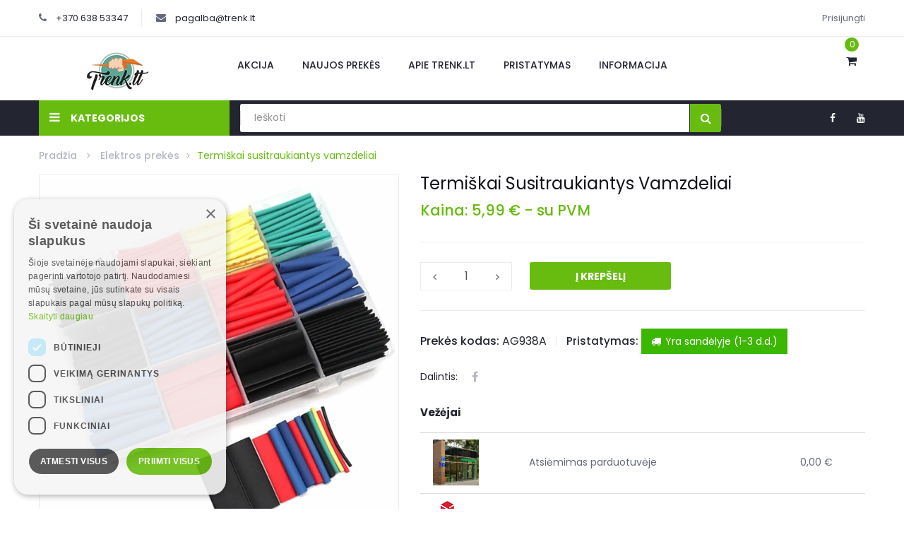

--- FILE ---
content_type: text/html; charset=utf-8
request_url: https://trenk.lt/elektros-prekes/11061-polietileno-sieneliu-vamzdeliu-rinkinys.html
body_size: 20872
content:
<!DOCTYPE HTML> <!--[if lt IE 7]><html class="no-js lt-ie9 lt-ie8 lt-ie7" lang="lt-lt"><![endif]--> <!--[if IE 7]><html class="no-js lt-ie9 lt-ie8 ie7" lang="lt-lt"><![endif]--> <!--[if IE 8]><html class="no-js lt-ie9 ie8" lang="lt-lt"><![endif]--> <!--[if gt IE 8]><html class="no-js ie9" lang="lt-lt"><![endif]--><html lang="lt-lt"><head><meta charset="utf-8"/><title>polietileno-sieneliu-vamzdeliu-rinkinys</title><meta name="description" content="polietileno-sieneliu-vamzdeliu-rinkinys"/><meta name="verify-paysera" content="4fca07508963411dbc2de505fb9cc47b"><meta name="robots" content="index,follow"/><meta name="viewport" content="width=device-width, minimum-scale=0.25, maximum-scale=1.6, initial-scale=1.0"/><meta name="apple-mobile-web-app-capable" content="yes"/><link rel="icon" type="image/vnd.microsoft.icon" href="/img/favicon.ico?1702037680"/><link rel="shortcut icon" type="image/x-icon" href="/img/favicon.ico?1702037680"/><link href="https://fonts.googleapis.com/css?family=Poppins:300,400,500,600,700" rel="stylesheet"><link rel="stylesheet" type="text/css" href="https://trenk.lt/themes/jms_deermarket/css/bootstrap.min.css"/><meta name="facebook-domain-verification" content="tmgjd05cximb3pot5mnn7hcg9faofw"/><link rel="canonical" href="https://trenk.lt/elektros-prekes/11061-polietileno-sieneliu-vamzdeliu-rinkinys.html"/><link rel="stylesheet" href="/themes/jms_deermarket/css/global.css?ver=1.0.9" type="text/css" media="all"/><link rel="stylesheet" href="/themes/jms_deermarket/css/autoload/highdpi.css?ver=1.0.9" type="text/css" media="all"/><link rel="stylesheet" href="/themes/jms_deermarket/css/autoload/responsive-tables.css?ver=1.0.9" type="text/css" media="all"/><link rel="stylesheet" href="/themes/jms_deermarket/css/autoload/slick.css?ver=1.0.9" type="text/css" media="all"/><link rel="stylesheet" href="/themes/jms_deermarket/css/autoload/uniform.default.css?ver=1.0.9" type="text/css" media="all"/><link rel="stylesheet" href="/themes/jms_deermarket/css/home2.css?ver=1.0.9" type="text/css" media="all"/><link rel="stylesheet" href="/themes/jms_deermarket/css/off-canvas.css?ver=1.0.9" type="text/css" media="all"/><link rel="stylesheet" href="/themes/jms_deermarket/css/jcarousel.css?ver=1.0.9" type="text/css" media="all"/><link rel="stylesheet" href="/themes/jms_deermarket/css/owl.carousel.css?ver=1.0.9" type="text/css" media="all"/><link rel="stylesheet" href="/themes/jms_deermarket/css/owl.theme.css?ver=1.0.9" type="text/css" media="all"/><link rel="stylesheet" href="/themes/jms_deermarket/css/font-awesome.css?ver=1.0.9" type="text/css" media="all"/><link rel="stylesheet" href="/themes/jms_deermarket/css/product.css?ver=1.0.9" type="text/css" media="all"/><link rel="stylesheet" href="/themes/jms_deermarket/css/print.css?ver=1.0.9" type="text/css" media="print"/><link rel="stylesheet" href="/js/jquery/plugins/fancybox/jquery.fancybox.css?ver=1.0.9" type="text/css" media="all"/><link rel="stylesheet" href="/js/jquery/plugins/bxslider/jquery.bxslider.css?ver=1.0.9" type="text/css" media="all"/><link rel="stylesheet" href="/themes/jms_deermarket/css/modules/socialsharing/socialsharing.css?ver=1.0.9" type="text/css" media="all"/><link rel="stylesheet" href="/themes/jms_deermarket/css/modules/blockcart/blockcart.css?ver=1.0.9" type="text/css" media="all"/><link rel="stylesheet" href="/themes/jms_deermarket/css/modules/blockcurrencies/blockcurrencies.css?ver=1.0.9" type="text/css" media="all"/><link rel="stylesheet" href="/themes/jms_deermarket/css/modules/blocknewsletter/blocknewsletter.css?ver=1.0.9" type="text/css" media="all"/><link rel="stylesheet" href="/themes/jms_deermarket/css/modules/blockuserinfo/blockuserinfo.css?ver=1.0.9" type="text/css" media="all"/><link rel="stylesheet" href="/themes/jms_deermarket/css/modules/jmsmegamenu/views/css/style.css?ver=1.0.9" type="text/css" media="all"/><link rel="stylesheet" href="/themes/jms_deermarket/css/modules/jmsadvsearch/views/css/style.css?ver=1.0.9" type="text/css" media="all"/><link rel="stylesheet" href="/themes/jms_deermarket/css/modules/jmsvermegamenu/views/css/style.css?ver=1.0.9" type="text/css" media="all"/><link rel="stylesheet" href="/themes/jms_deermarket/css/modules/jmsvermegamenu/views/css/mobile_style.css?ver=1.0.9" type="text/css" media="all"/><link rel="stylesheet" href="/themes/jms_deermarket/css/modules/blockbestsellers/blockbestsellers.css?ver=1.0.9" type="text/css" media="all"/><link rel="stylesheet" href="/themes/jms_deermarket/css/product_list.css?ver=1.0.9" type="text/css" media="all"/><link rel="stylesheet" href="/themes/jms_deermarket/css/modules/icgdpr/views/css/front.css?ver=1.0.9" type="text/css" media="all"/><link rel="stylesheet" href="/themes/jms_deermarket/css/modules/crossselling/crossselling.css?ver=1.0.9" type="text/css" media="all"/><link rel="stylesheet" href="/themes/jms_deermarket/css/modules/iqitmegamenu/views/css/front.css?ver=1.0.9" type="text/css" media="all"/><link rel="stylesheet" href="/modules/iqitmegamenu/views/css/iqitmegamenu_s_1.css?ver=1.0.9" type="text/css" media="all"/><link rel="stylesheet" href="/modules/scrollingtextpro/views/css/front/front.css?ver=1.0.9" type="text/css" media="all"/><link rel="stylesheet" href="/modules/ets_sociallogin/views/css/common.css?ver=1.0.9" type="text/css" media="all"/><link rel="stylesheet" href="/modules/ets_sociallogin/views/css/front.css?ver=1.0.9" type="text/css" media="all"/><link rel="stylesheet" href="/modules/ets_sociallogin/views/css/fix16.css?ver=1.0.9" type="text/css" media="all"/><link rel="stylesheet" href="/modules/icbanners/views/css/hooks.css?ver=1.0.9" type="text/css" media="all"/><link rel="stylesheet" href="/modules/icpickupinstore/views/css/front.css?ver=1.0.9" type="text/css" media="all"/> <script type="text/javascript">var CUSTOMIZE_TEXTFIELD = 1;
var FancyboxI18nClose = 'Uždaryti';
var FancyboxI18nNext = 'Tęsti';
var FancyboxI18nPrev = 'Ankstesnis';
var PS_CATALOG_MODE = false;
var ajax_allowed = true;
var ajaxsearch = true;
var allowBuyWhenOutOfStock = false;
var attribute_anchor_separator = '-';
var attributesCombinations = [];
var availableLaterValue = '';
var availableNowValue = '';
var baseDir = 'https://trenk.lt/';
var baseUri = 'https://trenk.lt/';
var comparator_max_item = 0;
var comparedProductsIds = [];
var contentOnly = false;
var currency = {"id":4,"name":"EUR","iso_code":"EUR","iso_code_num":"978","sign":"\u20ac","blank":"1","conversion_rate":"1.000000","deleted":"0","format":"2","decimals":"1","active":"1","prefix":"","suffix":" \u20ac","id_shop_list":null,"force_id":false};
var currencyBlank = 1;
var currencyFormat = 2;
var currencyRate = 1;
var currencySign = '€';
var currentDate = '2026-01-20 12:26:32';
var customerGroupWithoutTax = false;
var customizationFields = false;
var customizationId = null;
var customizationIdMessage = 'Modifikacija #';
var deal_days = 'dienos';
var deal_hours = 'val';
var deal_mins = 'min';
var deal_secs = 's';
var deal_years = 'metai';
var default_eco_tax = 0;
var delete_txt = 'Pašalinti';
var displayList = false;
var displayPrice = 0;
var doesntExist = 'Ši prekės kombinacija neegzistuoja. Prašome pasirinkti kitą kombinaciją.';
var doesntExistNoMore = 'Šiuo metu prekės neturime';
var doesntExistNoMoreBut = 'su šiomis savybėmis, tačiau turime su kitomis.';
var ecotaxTax_rate = 0;
var fbPixelId = '489277288759444';
var fbpCurrencyCode = 'EUR';
var fbpGetProductLink = 'https://trenk.lt/module/icfbpixel/products';
var fbpModuleDir = '/modules/icfbpixel/';
var fbpPrice = 5.99;
var fbpProductCategory = 'Elektros prekės';
var fbpProductId = 11061;
var fbpProductName = 'Termiškai susitraukiantys vamzdeliai';
var fbpToken = '8521913e5859b7aeba0d29d085da6244';
var fbpTrackCartAdd = '1';
var fbpViewType = 'product';
var fieldRequired = 'Užpildykite visus būtinus laukus ir išsaugokite nuostatas.';
var freeProductTranslation = 'Nemokamai!';
var freeShippingTranslation = '0,00 €';
var gdprHideBdaySelect = '1';
var generated_date = 1768904792;
var groupReduction = 0;
var hasDeliveryAddress = false;
var highDPI = false;
var idDefaultImage = 41403;
var id_lang = 2;
var id_product = 11061;
var img_dir = 'https://trenk.lt/themes/jms_deermarket/img/';
var img_prod_dir = 'https://trenk.lt/img/p/';
var img_ps_dir = 'https://trenk.lt/img/';
var instantsearch = true;
var isGuest = 0;
var isLogged = 0;
var isMobile = false;
var jpb_phover = 0;
var jqZoomEnabled = false;
var maxQuantityToAllowDisplayOfLastQuantityMessage = 1;
var max_item = 'Negalite pridėti daugiau nei 0 prekių palyginimui';
var min_item = 'Pasirinkite bent vieną prekę';
var minimalQuantity = 1;
var noTaxForThisProduct = false;
var omnisendProductData = {"productID":"11061","title":"Termi\u0161kai susitraukiantys vamzdeliai","description":"","currency":"EUR","productUrl":"https:\/\/trenk.lt\/elektros-prekes\/11061-polietileno-sieneliu-vamzdeliu-rinkinys.html","vendor":null,"images":{"41403":{"imageID":"41403","url":"https:\/\/trenk.lt\/41403\/polietileno-sieneliu-vamzdeliu-rinkinys.jpg","isDefault":true},"41404":{"imageID":"41404","url":"https:\/\/trenk.lt\/41404\/polietileno-sieneliu-vamzdeliu-rinkinys.jpg","isDefault":false},"41405":{"imageID":"41405","url":"https:\/\/trenk.lt\/41405\/polietileno-sieneliu-vamzdeliu-rinkinys.jpg","isDefault":false},"41406":{"imageID":"41406","url":"https:\/\/trenk.lt\/41406\/polietileno-sieneliu-vamzdeliu-rinkinys.jpg","isDefault":false}},"variants":[{"variantID":"11061","title":"Termi\u0161kai susitraukiantys vamzdeliai","sku":"","status":"inStock","price":599,"oldPrice":599,"productUrl":"https:\/\/trenk.lt\/elektros-prekes\/11061-polietileno-sieneliu-vamzdeliu-rinkinys.html","imageID":"41403"}],"tags":[""]};
var oosHookJsCodeFunctions = [];
var page_name = 'product';
var placeholder_blocknewsletter = 'El. paštas';
var priceDisplayMethod = 0;
var priceDisplayPrecision = 2;
var productAvailableForOrder = true;
var productBasePriceTaxExcl = 4.950413;
var productBasePriceTaxExcluded = 4.950413;
var productBasePriceTaxIncl = 5.99;
var productHasAttributes = false;
var productPrice = 5.99;
var productPriceTaxExcluded = 4.950413;
var productPriceTaxIncluded = 5.99;
var productPriceWithoutReduction = 5.99;
var productReference = ' AG938A';
var productShowPrice = true;
var productUnitPriceRatio = 0;
var product_fileButtonHtml = 'Pasirinkite failą';
var product_fileDefaultHtml = 'Nepasirinktas failas';
var product_specific_price = [];
var quantitiesDisplayAllowed = false;
var quantityAvailable = 0;
var quickView = false;
var reduction_percent = 0;
var reduction_price = 0;
var registerNewsletterURL = 'https://trenk.lt/module/blocknewsletter/register';
var removingLinkText = 'pašalinti šią prekę iš krepšelio';
var roundMode = 2;
var sharing_img = 'https://trenk.lt/41403/polietileno-sieneliu-vamzdeliu-rinkinys.jpg';
var sharing_name = 'Termiškai susitraukiantys vamzdeliai';
var sharing_url = 'https://trenk.lt/elektros-prekes/11061-polietileno-sieneliu-vamzdeliu-rinkinys.html';
var specific_currency = false;
var specific_price = 0;
var static_token = '8521913e5859b7aeba0d29d085da6244';
var stock_management = 1;
var taxRate = 21;
var toBeDetermined = 'Bus apskaičiuota';
var token = '8521913e5859b7aeba0d29d085da6244';
var uploading_in_progress = 'Siunčiama, prašome palaukti...';
var usingSecureMode = true;</script> <script type="text/javascript" src="/js/jquery/jquery-1.11.0.min.js"></script> <script type="text/javascript" src="/js/jquery/jquery-migrate-1.2.1.min.js"></script> <script type="text/javascript" src="/js/jquery/plugins/jquery.easing.js"></script> <script type="text/javascript" src="/js/tools.js"></script> <script type="text/javascript" src="/themes/jms_deermarket/js/global.js"></script> <script type="text/javascript" src="/themes/jms_deermarket/js/autoload/10-bootstrap.min.js"></script> <script type="text/javascript" src="/themes/jms_deermarket/js/autoload/15-jquery.total-storage.min.js"></script> <script type="text/javascript" src="/themes/jms_deermarket/js/autoload/15-jquery.uniform-modified.js"></script> <script type="text/javascript" src="/themes/jms_deermarket/js/autoload/slick.js"></script> <script type="text/javascript" src="/themes/jms_deermarket/js/autoload/validate.js"></script> <script type="text/javascript" src="/themes/jms_deermarket/js/jquery.jcarousel.min.js"></script> <script type="text/javascript" src="/themes/jms_deermarket/js/owl.carousel.js"></script> <script type="text/javascript" src="/modules/promnisend/views/js/commons.js"></script> <script type="text/javascript" src="/modules/promnisend/views/js/picker-16.js"></script> <script type="text/javascript" src="/js/jquery/plugins/fancybox/jquery.fancybox.js"></script> <script type="text/javascript" src="/js/jquery/plugins/jquery.idTabs.js"></script> <script type="text/javascript" src="/js/jquery/plugins/jquery.scrollTo.js"></script> <script type="text/javascript" src="/js/jquery/plugins/jquery.serialScroll.js"></script> <script type="text/javascript" src="/js/jquery/plugins/bxslider/jquery.bxslider.js"></script> <script type="text/javascript" src="/themes/jms_deermarket/js/product.js"></script> <script type="text/javascript" src="/modules/socialsharing/js/socialsharing.js"></script> <script type="text/javascript" src="/themes/jms_deermarket/js/modules/blockcart/ajax-cart.js"></script> <script type="text/javascript" src="/themes/jms_deermarket/js/modules/blocknewsletter/blocknewsletter.js"></script> <script type="text/javascript" src="/themes/jms_deermarket/js/modules/jmsmegamenu/views/js/jmsmegamenu.js"></script> <script type="text/javascript" src="/themes/jms_deermarket/js/modules/jmsmegamenu/views/js/mobile_menu.js"></script> <script type="text/javascript" src="/modules/jmsadvsearch/views/js/advsearch.js"></script> <script type="text/javascript" src="/modules/jmsvermegamenu/views/js/jmsvermegamenu.js"></script> <script type="text/javascript" src="/modules/jmsvermegamenu/views/js/mobile_menu.js"></script> <script type="text/javascript" src="/modules/icgdpr/views/js/front.js"></script> <script type="text/javascript" src="/themes/jms_deermarket/js/modules/crossselling/js/crossselling.js"></script> <script type="text/javascript" src="/modules/iqitmegamenu/views/js/classie.js"></script> <script type="text/javascript" src="/modules/iqitmegamenu/views/js/front_sticky.js"></script> <script type="text/javascript" src="/modules/iqitmegamenu/views/js/accordion.js"></script> <script type="text/javascript" src="/js/jquery/plugins/jquery.cooki-plugin.js"></script> <script type="text/javascript" src="/modules/icfbpixel/views/js/front.js"></script> <script type="text/javascript" src="/modules/quantitydiscountpro/views/js/qdp.js"></script> <meta property="og:type" content="product" /><meta property="og:url" content="https://trenk.lt/elektros-prekes/11061-polietileno-sieneliu-vamzdeliu-rinkinys.html" /><meta property="og:title" content="polietileno-sieneliu-vamzdeliu-rinkinys" /><meta property="og:site_name" content="trenk.lt" /><meta property="og:description" content="polietileno-sieneliu-vamzdeliu-rinkinys" /><meta property="og:image" content="https://trenk.lt/41403-large_default/polietileno-sieneliu-vamzdeliu-rinkinys.jpg" /><meta property="product:pretax_price:amount" content="4.95" /><meta property="product:pretax_price:currency" content="EUR" /><meta property="product:price:amount" content="5.99" /><meta property="product:price:currency" content="EUR" /><meta property="product:weight:value" content="0.200000" /><meta property="product:weight:units" content="kg" /><noscript><img height="1" width="1" style="display:none" src="https://www.facebook.com/tr?id=489277288759444&ev=PageView&noscript=1" /></noscript> <script type="text/javascript">var ets_solo_callbackUrl = 'https://trenk.lt/module/ets_sociallogin/oauth';</script> <script src="/modules/ets_sociallogin/views/js/front.js"></script> <meta id="js-rcpgtm-tracking-config" data-tracking-data="%7B%22bing%22%3A%7B%22tracking_id%22%3A%22%22%2C%22feed%22%3A%7B%22id_product_prefix%22%3A%22%22%2C%22id_product_source_key%22%3A%22id_product%22%2C%22id_variant_prefix%22%3A%22%22%2C%22id_variant_source_key%22%3A%22id_attribute%22%7D%7D%2C%22context%22%3A%7B%22browser%22%3A%7B%22device_type%22%3A1%7D%2C%22localization%22%3A%7B%22id_country%22%3A131%2C%22country_code%22%3A%22LT%22%2C%22id_currency%22%3A4%2C%22currency_code%22%3A%22EUR%22%2C%22id_lang%22%3A2%2C%22lang_code%22%3A%22lt%22%7D%2C%22page%22%3A%7B%22controller_name%22%3A%22product%22%2C%22products_per_page%22%3A24%2C%22category%22%3A%5B%5D%2C%22search_term%22%3A%22%22%7D%2C%22shop%22%3A%7B%22id_shop%22%3A1%2C%22shop_name%22%3A%22trenk.lt%22%2C%22base_dir%22%3A%22https%3A%2F%2Ftrenk.lt%2F%22%7D%2C%22tracking_module%22%3A%7B%22module_name%22%3A%22rcpgtagmanager%22%2C%22checkout_module%22%3A%7B%22module%22%3A%22default%22%2C%22controller%22%3A%22orderopc%22%7D%2C%22service_version%22%3A%2216%22%2C%22token%22%3A%2213051dcfc4e3f36fcbfca7262664deae%22%7D%2C%22user%22%3A%5B%5D%7D%2C%22criteo%22%3A%7B%22tracking_id%22%3A%22%22%2C%22feed%22%3A%7B%22id_product_prefix%22%3A%22%22%2C%22id_product_source_key%22%3A%22id_product%22%2C%22id_variant_prefix%22%3A%22%22%2C%22id_variant_source_key%22%3A%22id_attribute%22%7D%7D%2C%22facebook%22%3A%7B%22tracking_id%22%3A%22%22%2C%22feed%22%3A%7B%22id_product_prefix%22%3A%22%22%2C%22id_product_source_key%22%3A%22id_product%22%2C%22id_variant_prefix%22%3A%22%22%2C%22id_variant_source_key%22%3A%22id_attribute%22%7D%7D%2C%22ga4%22%3A%7B%22tracking_id%22%3A%22G-1DH78SHKCM%22%2C%22is_data_import%22%3Afalse%7D%2C%22gads%22%3A%7B%22tracking_id%22%3A%22%22%2C%22merchant_id%22%3A%22%22%2C%22conversion_labels%22%3A%7B%22create_account%22%3A%22%22%2C%22product_view%22%3A%22%22%2C%22add_to_cart%22%3A%22%22%2C%22begin_checkout%22%3A%22%22%2C%22purchase%22%3A%22%22%7D%7D%2C%22gfeeds%22%3A%7B%22retail%22%3A%7B%22is_enabled%22%3Afalse%2C%22id_product_prefix%22%3A%22%22%2C%22id_product_source_key%22%3A%22id_product%22%2C%22id_variant_prefix%22%3A%22%22%2C%22id_variant_source_key%22%3A%22id_attribute%22%7D%2C%22custom%22%3A%7B%22is_enabled%22%3Afalse%2C%22id_product_prefix%22%3A%22%22%2C%22id_product_source_key%22%3A%22id_product%22%2C%22id_variant_prefix%22%3A%22%22%2C%22id_variant_source_key%22%3A%22id_attribute%22%2C%22is_id2%22%3Afalse%7D%7D%2C%22gtm%22%3A%7B%22tracking_id%22%3A%22GTM-PVQD48W%22%2C%22is_disable_tracking%22%3Afalse%2C%22server_url%22%3A%22%22%7D%2C%22gua%22%3A%7B%22tracking_id%22%3A%22UA-133949556-2%22%2C%22site_speed_sample_rate%22%3A1%2C%22is_data_import%22%3Afalse%2C%22is_anonymize_ip%22%3Afalse%2C%22is_user_id%22%3Afalse%2C%22is_link_attribution%22%3Afalse%2C%22cross_domain_list%22%3A%5B%22%22%5D%2C%22dimensions%22%3A%7B%22ecomm_prodid%22%3A1%2C%22ecomm_pagetype%22%3A2%2C%22ecomm_totalvalue%22%3A3%2C%22dynx_itemid%22%3A4%2C%22dynx_itemid2%22%3A5%2C%22dynx_pagetype%22%3A6%2C%22dynx_totalvalue%22%3A7%7D%7D%2C%22optimize%22%3A%7B%22tracking_id%22%3A%22%22%2C%22is_async%22%3Afalse%2C%22hiding_class_name%22%3A%22optimize-loading%22%2C%22hiding_timeout%22%3A3000%7D%2C%22pinterest%22%3A%7B%22tracking_id%22%3A%22%22%2C%22feed%22%3A%7B%22id_product_prefix%22%3A%22%22%2C%22id_product_source_key%22%3A%22id_product%22%2C%22id_variant_prefix%22%3A%22%22%2C%22id_variant_source_key%22%3A%22id_attribute%22%7D%7D%2C%22tiktok%22%3A%7B%22tracking_id%22%3A%22%22%2C%22feed%22%3A%7B%22id_product_prefix%22%3A%22%22%2C%22id_product_source_key%22%3A%22id_product%22%2C%22id_variant_prefix%22%3A%22%22%2C%22id_variant_source_key%22%3A%22id_attribute%22%7D%7D%2C%22twitter%22%3A%7B%22tracking_id%22%3A%22%22%2C%22events%22%3A%7B%22add_to_cart_id%22%3A%22%22%2C%22payment_info_id%22%3A%22%22%2C%22checkout_initiated_id%22%3A%22%22%2C%22product_view_id%22%3A%22%22%2C%22lead_id%22%3A%22%22%2C%22purchase_id%22%3A%22%22%2C%22search_id%22%3A%22%22%7D%2C%22feed%22%3A%7B%22id_product_prefix%22%3A%22%22%2C%22id_product_source_key%22%3A%22id_product%22%2C%22id_variant_prefix%22%3A%22%22%2C%22id_variant_source_key%22%3A%22id_attribute%22%7D%7D%7D"> <script type="text/javascript" data-keepinline="true" data-cfasync="false" src="/modules/rcpgtagmanager/views/js/hook/trackingClient.bundle.js"></script><script type="application/ld+json">{"@context":"https:\/\/schema.org","@type":"BreadcrumbList","itemListElement":[{"@type":"ListItem","position":1,"item":{"@id":"https:\/\/trenk.lt\/","name":"Prad\u017eia"}},{"@type":"ListItem","position":2,"item":{"@id":"https:\/\/trenk.lt\/131-elektros-prekes","name":"Elektros prek\u0117s"}},{"@type":"ListItem","position":3,"item":{"@id":"https:\/\/trenk.lt\/11061-polietileno-sieneliu-vamzdeliu-rinkinys.html","name":"Termi\u0161kai susitraukiantys vamzdeliai"}}]}</script> <script type="application/ld+json">[{"@context":"https:\/\/schema.org","@type":"Product","image":["https:\/\/trenk.lt\/41403-home_default\/polietileno-sieneliu-vamzdeliu-rinkinys.jpg","https:\/\/trenk.lt\/41404-home_default\/polietileno-sieneliu-vamzdeliu-rinkinys.jpg","https:\/\/trenk.lt\/41405-home_default\/polietileno-sieneliu-vamzdeliu-rinkinys.jpg","https:\/\/trenk.lt\/41406-home_default\/polietileno-sieneliu-vamzdeliu-rinkinys.jpg"],"name":"Termi\u0161kai susitraukiantys vamzdeliai","description":"800 dvigub\u0173 sieneli\u0173 polietileno termi\u0161kai susitraukian\u010di\u0173 vamzdeli\u0173 rinkinys.\u00a0\nProdukto savyb\u0117s ir specifikacijos:\n\n12 populiariausi\u0173 mar\u0161kin\u0117li\u0173 tip\u0173 rinkinys (nuo 25 iki 200 vnt.).\n\u012e komplekt\u0105 \u012feina vamzd\u017eiai su 40 mm sekcijomis ir nuo 1 mm iki 13 mm skersmens.\nSupakuota \u012f atskir\u0105 folij\u0105, kuri neleid\u017eia elementams susimai\u0161yti.\nMed\u017eiaga: polietilenas (vamzd\u017eiai)\nSusitraukimo santykis: 2:1\nDarbin\u0117 temperat\u016bra: -45\u00b0C iki 125\u00b0C\nSusitraukimo temperat\u016bra: 120\u00b0C\nIlgis (vienas vamzdis): 40 mm\nMatmenys: 195mm x 132mm x 35mm\nSpalva: spalv\u0173 derinys\nPlastikin\u0117 pakuot\u0117\n\n\u012eskai\u010diuota (800):\n\n200 vnt - 1,0 mm - juoda\n150 vnt - 1,5 mm - raudona\n125 vnt - 2,0 mm - geltona\n70 vnt - 2,5 mm - \u017ealias\n50 vnt - 3,0 mm - juoda\n40 vnt - 3,5 mm - m\u0117lyna\n40 vnt - 4,0 mm - raudona\n30 vnt - 5,0 mm - m\u0117lyna\n20 vnt - 6,0 mm - m\u0117lyna\n25 vnt - 7,0 mm - raudona\n25 vnt - 10,0 mm - juoda\n25 vnt - 13,0 mm - juoda\n","sku":" AG938A","gtin13":"5907621834876","gtin":"","brand":{"@type":"Brand","name":false},"offers":{"@type":"Offer","price":5.99,"priceCurrency":"EUR","priceValidUntil":"2026-02-20","availability":"InStock","itemCondition":"NewCondition","url":"https:\/\/trenk.lt\/131\/11061-polietileno-sieneliu-vamzdeliu-rinkinys.html","seller":{"@type":"Organization","name":"trenk.lt"},"availableDeliveryMethod":["DeliveryModeLockerDelivery","DeliveryModeParcelService","DeliveryModePickUp"],"acceptedPaymentMethod":["Cash","ByInvoice","","COD","","",""],"shippingDetails":{"@context":"https:\/\/schema.org","@type":"OfferShippingDetails","deliveryTime":{"@type":"ShippingDeliveryTime","businessDays":{"@type":"OpeningHoursSpecification","dayOfWeek":["https:\/\/schema.org\/Monday","https:\/\/schema.org\/Tuesday","https:\/\/schema.org\/Wednesday","https:\/\/schema.org\/Thursday","https:\/\/schema.org\/Friday","https:\/\/schema.org\/Saturday"]},"cutoffTime":"12:00:15Z","handlingTime":{"@type":"QuantitativeValue","minValue":1,"maxValue":2,"unitCode":"d"},"transitTime":{"@type":"QuantitativeValue","minValue":1,"maxValue":3,"unitCode":"d"}},"shippingRate":{"@type":"MonetaryAmount","value":2.39,"currency":"EUR"},"shippingDestination":{"@type":"DefinedRegion","addressCountry":"LT"}}},"review":[],"aggregateRating":[]}]</script> <script type="application/ld+json">{"context":"https:\/\/schema.org","@type":"https:\/\/schema.org\/ItemPage","name":" ","description":" ","sameAs":["https:\/\/www.facebook.com\/pages\/trenklt\/428002887308742","","","https:\/\/www.youtube.com\/user\/trenklt",""]}</script><script type="text/javascript">window.omnisend = window.omnisend || [];
    omnisend.push(["accountID", "661cd4e5dea47e65029651e3"]);
    omnisend.push(["track", "$pageViewed"]);
    !function () {
        var e = document.createElement("script");
        e.type = "text/javascript", e.async = !0, e.src = "https://omnisnippet1.com/inshop/launcher-v2.js";
        var t = document.getElementsByTagName("script")[0];
        t.parentNode.insertBefore(e, t)
    }();</script> <link rel="stylesheet" type="text/css" href="https://trenk.lt/themes/jms_deermarket/css/theme-responsive.css"/> <script type="text/javascript" src="https://trenk.lt/themes/jms_deermarket/js/jquery.viewportchecker.js"></script> <!--[if IE 8]> <script src="https://oss.maxcdn.com/libs/html5shiv/3.7.0/html5shiv.js"></script> <script src="https://oss.maxcdn.com/libs/respond.js/1.3.0/respond.min.js"></script> <![endif]--></head><body id="product" class=" product product-11061 product-polietileno-sieneliu-vamzdeliu-rinkinys category-131 category-elektros-prekes hide-left-column show-right-column lang_lt"><div id="page"><div class="menu-wrap"> <nav id="off-canvas-menu"><div id="off-canvas-title">Meniu</div><ul class="nav nav-pills nav-stacked level0"><li class="menu-item megamenu-custom" data-id="2" data-level="0" data-title="1" data-class="megamenu-custom"><a href="/prices-drop" target="_self">Akcija</a></li><li class="menu-item megamenu-custom" data-id="4" data-level="0" data-title="1" data-class="megamenu-custom"><a href="/naujos-prekes" target="_top">Naujos prekės</a></li><li class="menu-item megamenu-custom" data-id="110" data-level="0" data-title="1" data-class="megamenu-custom"><a href="/content/6-apie-mus" target="_self">Apie Trenk.lt</a></li><li class="menu-item" data-id="6" data-level="0" data-title="1"><a href="https://trenk.lt/content/1-pristatymas" target="_self">Pristatymas</a></li><li class="menu-item mega" data-id="167" data-level="0" data-title="1"><a href="#" target="_self">Informacija<em class="fa fa-angle-right"></em></a><ul class="dropdown-menu"><li class="menu-item" data-id="168" data-level="1" data-title="1" data-icon="fa fa-share "><a href="https://trenk.lt/content/3-terms-and-conditions-of-use" target="_self"><i class="fa fa-share "></i>Grąžinimas</a></li><li class="menu-item" data-id="170" data-level="1" data-title="1" data-icon="fa fa-comment-o "><a href="/contact-us" target="_self"><i class="fa fa-comment-o "></i>Palikti žinute</a></li><li class="menu-item" data-id="172" data-level="1" data-title="1" data-icon="fa fa-eye "><a href="/guest-tracking" target="_self"><i class="fa fa-eye "></i>Siuntos sekimas</a></li><li class="menu-item" data-id="169" data-level="1" data-title="1" data-icon="fa fa-gavel "><a href="https://trenk.lt/content/2-legal-notice" target="_self"><i class="fa fa-gavel "></i>Privatumo nuostatos</a></li><li class="menu-item" data-id="174" data-level="1" data-title="1"><a href="https://trenk.lt/content/7-didmena" target="_self">Didmeninė prekyba</a></li><li class="menu-item" data-id="176" data-level="1" data-title="1"><a href="https://trenk.lt/content/11-es-parama" target="_self">ES parama</a></li></ul></li></ul> </nav> <button id="close-button" class="close-button">Close Menu</button></div><div class="main-site theme-header"> <header id="main-header"><div class="jms-row header-top"><div class="container"><div class="row"><div class="layout-column col-lg-6 col-md-6 col-sm-6 col-xs-6 left"><div class="addon-box"><div class="contact-list"><ul><li> <i class="fa fa-phone" aria-hidden="true"></i> <a href="tel:+370 638 53347">+370 638 53347</a></li><li> <i class="fa fa-envelope" aria-hidden="true"></i> <a href="mailto:pagalba@trenk.lt">pagalba@trenk.lt</a></li></ul></div></div></div><div class="layout-column col-lg-6 col-md-6 col-sm-6 col-xs-6 right"><div class="addon-box"><div class="btn-group compact-hidden user-info"> <a title="Prisijungti" href="https://trenk.lt/my-account" rel="nofollow" class="btn-xs"> <span class="text"> Prisijungti </span> </a></div></div></div></div></div></div><div class="jms-row header-center"><div class="container"><div class="row"><div class="layout-column col-lg-3 col-md-12 col-sm-12 col-xs-12 left header-main-block"><div class="addon-box"><pre id="mobile-menu" class="header-mobile-button"><i class="fa fa-bars"></i></pre></div><div class="addon-box"><pre id="mobile-search" class="header-mobile-button"><i class="fa fa-search"></i></pre></div><div class="addon-box"> <a class="logo" href="https://trenk.lt/" title="trenk.lt"> <img class="logo" src="https://trenk.lt/img/my-shop-logo-1536777303.jpg" alt="trenk.lt"/> </a></div><div class="addon-box"> <a class="cart-icon header-mobile-button" title="Login &amp; Register" href="/my-account" rel="nofollow"> <i class="fa fa-user"></i> </a></div></div><div class="layout-column col-lg-6 col-md-9 col-sm-3 col-xs-3 mid"><div class="addon-box"><div> <button class="menu-button hidden-lg hidden-md" id="search-button"> <span class="fa fa-search"></span> </button><div id="jms-megamenu-container" class="navbar clearfix"><div class="jms-megamenu"><ul class="nav level0"><li class="menu-item megamenu-custom" data-id="2" data-level="0" data-title="1" data-class="megamenu-custom"><a href="/prices-drop" target="_self">Akcija</a></li><li class="menu-item megamenu-custom" data-id="4" data-level="0" data-title="1" data-class="megamenu-custom"><a href="/naujos-prekes" target="_top">Naujos prekės</a></li><li class="menu-item megamenu-custom" data-id="110" data-level="0" data-title="1" data-class="megamenu-custom"><a href="/content/6-apie-mus" target="_self">Apie Trenk.lt</a></li><li class="menu-item" data-id="6" data-level="0" data-title="1"><a href="https://trenk.lt/content/1-pristatymas" target="_self">Pristatymas</a></li><li class="menu-item mega" data-id="167" data-level="0" data-title="1"><a href="#" target="_self">Informacija<em class="caret"></em></a><div class="nav-child dropdown-menu mega-dropdown-menu"><div class="mega-dropdown-inner"><div class="row"><div class="mega-col-nav col-sm-12" data-width="12"><div class="mega-inner"><ul class="mega-nav"><li class="menu-item" data-id="170" data-level="1" data-title="1" data-icon="fa fa-comment-o "><a href="/contact-us" target="_self"><i class="fa fa-comment-o "></i>Palikti žinute</a></li><li class="menu-item" data-id="169" data-level="1" data-title="1" data-icon="fa fa-gavel "><a href="https://trenk.lt/content/2-legal-notice" target="_self"><i class="fa fa-gavel "></i>Privatumo nuostatos</a></li><li class="menu-item" data-id="172" data-level="1" data-title="1" data-icon="fa fa-eye "><a href="/guest-tracking" target="_self"><i class="fa fa-eye "></i>Siuntos sekimas</a></li><li class="menu-item" data-id="174" data-level="1" data-title="1"><a href="https://trenk.lt/content/7-didmena" target="_self">Didmeninė prekyba</a></li><li class="menu-item" data-id="168" data-level="1" data-title="1" data-icon="fa fa-share "><a href="https://trenk.lt/content/3-terms-and-conditions-of-use" target="_self"><i class="fa fa-share "></i>Grąžinimas</a></li></ul></div></div></div><div class="row"><div class="mega-col-nav col-sm-12" data-width="12"><div class="mega-inner"><ul class="mega-nav"><li class="menu-item" data-id="176" data-level="1" data-title="1"><a href="https://trenk.lt/content/11-es-parama" target="_self">ES parama</a></li></ul></div></div></div></div></div></li></ul></div></div></div> <script type="text/javascript">jQuery(document).ready(function($) {
	    	jQuery('.jms-megamenu').jmsMegaMenu({    			
	    		event: 'hover',
	    		duration: 200
	    	});
		});</script> </div></div><div class="layout-column col-lg-3 col-md-3 col-sm-9 col-xs-9 right header-cart-block"><div class="addon-box"><div class="btn-group compact-hidden cart_block" id="cart_block"> <a href="#" class="dropdown-toggle cart-icon" data-toggle="dropdown"> <i class="fa fa-shopping-cart" aria-hidden="true"></i> <span class="ajax_cart_quantity">0</span> </a><div class="dropdown-menu shoppingcart-box" role="menu"> <span class="ajax_cart_no_product" >Prekių nėra</span><ul class="list products cart_block_list" id="cart_block_list"></ul><div class="go-to-checkout hidden"> <a href="https://trenk.lt/quick-order" rel="nofollow" title="Pirkti"> Visos prekės <span class="nb_total_products">(0)</span> </a></div><div class="checkout-info"><div class="total clearfix"> <span class="label">Suma už prekes:</span> <span class="cart_block_total ajax_block_cart_total pull-right">0,00 €</span></div><div class="cart-button"> <a id="button_order_cart" class="btn-effect" href="https://trenk.lt/quick-order" title="Pirkti" rel="nofollow"> Pirkti </a></div></div></div></div><div id="layer_cart"><div class="clearfix"><div class="layer_cart_product col-xs-12 col-md-6"> <span class="cross" title="Uždaryti"></span> <span class="title"> <i class="icon-check"></i>Sėkmingai pridėta į krepšelį </span><div class="product-image-container layer_cart_img"></div><div class="layer_cart_product_info"> <span id="layer_cart_product_title" class="product-name"></span> <span id="layer_cart_product_attributes"></span><div> <strong class="dark">Kiekis</strong> <span id="layer_cart_product_quantity"></span></div><div> <strong class="dark">Suma</strong> <span id="layer_cart_product_price"></span></div></div></div><div class="layer_cart_cart col-xs-12 col-md-6"> <span class="title"> <span class="ajax_cart_product_txt_s unvisible"> Yra <span class="ajax_cart_quantity">0</span> prekės krepšelyje </span> <span class="ajax_cart_product_txt "> Yra 1 prekė jūsų krepšelyje </span> </span><div class="layer_cart_row"> <strong class="dark unvisible"> Pristatymas&nbsp; </strong> <span class="ajax_cart_shipping_cost unvisible"> Bus apskaičiuota </span></div><div class="layer_cart_row"> <strong class="dark"> Suma </strong> <span class="ajax_block_cart_total"> </span></div><div class="button-container"> <span class="continue btn btn-default button exclusive-medium" title="Tęsti apsipirkimą"> <span> <i class="icon-chevron-left left"></i>Tęsti apsipirkimą </span> </span> <a class="btn btn-default button button-medium" href="https://trenk.lt/quick-order" title="Užsakyti" rel="nofollow"> <span> Užsakyti<i class="icon-chevron-right right"></i> </span> </a></div></div></div><div class="crossseling"></div></div><div class="layer_cart_overlay"></div></div></div></div></div></div><div class="jms-row header-bottom"><div class="container"><div class="row"><div class="layout-column col-lg-3 col-md-3 col-sm-3 col-xs-6 left"><div class="addon-box"><div id="mmTopToggler"> <nav id="cbp-hrmenu1" class="cbp-hrmenu cbp-vertical cbp-submenu-notarrowed cbp-submenu-notarrowed "><div class="cbp-vertical-title"><i class="fa fa-bars"></i>Kategorijos</div><ul style="display: none;"><li class="cbp-hrmenu-tab cbp-hrmenu-tab-13 "> <a href="https://trenk.lt/131-elektros-prekes" onclick="" > <img src="/img/cms/Ikonos meniu/18.png" alt="Elektros prekės" class="cbp-mainlink-iicon" /> <span>Elektros prekės</span> <i class="icon fa icon-angle-right cbp-submenu-aindicator"></i> </a><div class="cbp-hrsub-wrapper"><div class="cbp-hrsub col-xs-12"><div class="cbp-triangle-container"><div class="cbp-triangle-left"></div><div class="cbp-triangle-left-back"></div></div><div class="cbp-hrsub-inner"><div class="row menu_row menu-element first_rows menu-element-id-1"><div class="col-xs-12 cbp-menu-column cbp-menu-element menu-element-id-3 " ><div class="cbp-menu-column-inner"><div class="row cbp-categories-row"><div class="col-xs-12"><div class="cbp-category-link-w"><a href="https://trenk.lt/131-elektros-prekes" class="cbp-column-title cbp-category-title">Elektros prekės</a><ul class="cbp-links cbp-category-tree"><li ><div class="cbp-category-link-w"> <a href="https://trenk.lt/134-maitinimo-saltiniai">Maitinimo &scaron;altiniai</a></div></li><li class="cbp-hrsub-haslevel2" ><div class="cbp-category-link-w"> <a href="https://trenk.lt/139-sviesos-efektai">&Scaron;viesos efektai</a><ul class="cbp-hrsub-level2"><li ><div class="cbp-category-link-w"> <a href="https://trenk.lt/424-led-juostos">LED juostos</a></div></li><li ><div class="cbp-category-link-w"> <a href="https://trenk.lt/425-vaikiski-projektoriai-ir-sviestuvai">Vaiki&scaron;ki projektoriai ir &scaron;viestuvai</a></div></li></ul></div></li><li class="cbp-hrsub-haslevel2" ><div class="cbp-category-link-w"> <a href="https://trenk.lt/136-sviestuvai">&Scaron;viestuvai</a><ul class="cbp-hrsub-level2"><li ><div class="cbp-category-link-w"> <a href="https://trenk.lt/137-staliniai-sviestuvai">Staliniai &scaron;viestuvai</a></div></li><li ><div class="cbp-category-link-w"> <a href="https://trenk.lt/370-belaidziai-sviestuvai">Belaid&#382;iai &scaron;viestuvai</a></div></li><li ><div class="cbp-category-link-w"> <a href="https://trenk.lt/436-fotografijos-apsvietimo-iranga">Fotografijos ap&scaron;vietimo &#303;ranga</a></div></li></ul></div></li><li ><div class="cbp-category-link-w"> <a href="https://trenk.lt/132-elementaiakumuliatoriai">Elementai/Akumuliatoriai</a></div></li><li class="cbp-hrsub-haslevel2" ><div class="cbp-category-link-w"> <a href="https://trenk.lt/427-prozektoriai-ir-zibintuveliai">Pro&#382;ektoriai ir &#382;ibintuv&#279;liai</a><ul class="cbp-hrsub-level2"><li ><div class="cbp-category-link-w"> <a href="https://trenk.lt/431-lazeriai">Lazeriai</a></div></li><li ><div class="cbp-category-link-w"> <a href="https://trenk.lt/432-prozektoriai-ant-galvos">Pro&#382;ektoriai ant galvos</a></div></li><li ><div class="cbp-category-link-w"> <a href="https://trenk.lt/433-rankiniai-prozektoriai">Rankiniai pro&#382;ektoriai</a></div></li><li ><div class="cbp-category-link-w"> <a href="https://trenk.lt/434-uv-sviesa">UV &scaron;viesa</a></div></li><li ><div class="cbp-category-link-w"> <a href="https://trenk.lt/435-turistines-lempos">Turistin&#279;s lempos</a></div></li></ul></div></li></ul></div></div></div></div></div></div></div></div></div></li><li class="cbp-hrmenu-tab cbp-hrmenu-tab-14 "> <a href="https://trenk.lt/143-irankiai" onclick="" > <img src="/img/cms/Ikonos meniu/17.png" alt="Įrankiai" class="cbp-mainlink-iicon" /> <span>Įrankiai</span> <i class="icon fa icon-angle-right cbp-submenu-aindicator"></i> </a><div class="cbp-hrsub-wrapper"><div class="cbp-hrsub col-xs-12"><div class="cbp-triangle-container"><div class="cbp-triangle-left"></div><div class="cbp-triangle-left-back"></div></div><div class="cbp-hrsub-inner"><div class="row menu_row menu-element first_rows menu-element-id-1"><div class="col-xs-12 cbp-menu-column cbp-menu-element menu-element-id-2 " ><div class="cbp-menu-column-inner"><div class="row cbp-categories-row"><div class="col-xs-12"><div class="cbp-category-link-w"><a href="https://trenk.lt/143-irankiai" class="cbp-column-title cbp-category-title">Įrankiai</a><ul class="cbp-links cbp-category-tree"><li class="cbp-hrsub-haslevel2" ><div class="cbp-category-link-w"> <a href="https://trenk.lt/144-elektriniai-irankiai">Elektriniai &#303;rankiai</a><ul class="cbp-hrsub-level2"><li ><div class="cbp-category-link-w"> <a href="https://trenk.lt/145-lituokliai">Lituokliai</a></div></li><li ><div class="cbp-category-link-w"> <a href="https://trenk.lt/146-kliju-pistoletai">Klij&#371; pistoletai</a></div></li><li ><div class="cbp-category-link-w"> <a href="https://trenk.lt/147-slankmaciai">Slankma&#269;iai</a></div></li><li ><div class="cbp-category-link-w"> <a href="https://trenk.lt/148-multimetrai">Multimetrai</a></div></li><li ><div class="cbp-category-link-w"> <a href="https://trenk.lt/375-elektroniniai-matuokliai">Elektroniniai matuokliai</a></div></li></ul></div></li><li class="cbp-hrsub-haslevel2" ><div class="cbp-category-link-w"> <a href="https://trenk.lt/149-mechaniniai-irankiai">Mechaniniai &#303;rankiai</a><ul class="cbp-hrsub-level2"><li ><div class="cbp-category-link-w"> <a href="https://trenk.lt/150-didinimo-akiniai">Didinimo akiniai</a></div></li><li ><div class="cbp-category-link-w"> <a href="https://trenk.lt/151-atsuktuvai-ir-ju-priedai">Atsuktuvai ir j&#371; priedai</a></div></li><li ><div class="cbp-category-link-w"> <a href="https://trenk.lt/152-kampainiai">Kampainiai</a></div></li><li ><div class="cbp-category-link-w"> <a href="https://trenk.lt/153-reples">Repl&#279;s</a></div></li></ul></div></li><li ><div class="cbp-category-link-w"> <a href="https://trenk.lt/154-irankiu-rinkiniai">&#302;ranki&#371; rinkiniai</a></div></li><li ><div class="cbp-category-link-w"> <a href="https://trenk.lt/156-dujiniai-degikliai">Dujiniai degikliai</a></div></li><li ><div class="cbp-category-link-w"> <a href="https://trenk.lt/157-galvutes-ir-antgaliai">Galvut&#279;s ir antgaliai</a></div></li><li ><div class="cbp-category-link-w"> <a href="https://trenk.lt/446-tvirtinimo-elementai-lipni-juosta">Tvirtinimo elementai, lipni juosta</a></div></li></ul></div></div></div></div></div></div></div></div></div></li><li class="cbp-hrmenu-tab cbp-hrmenu-tab-15 "> <a href="https://trenk.lt/158-virtuvei" onclick="" > <img src="/img/cms/Ikonos meniu/3.png" alt="Virtuvei" class="cbp-mainlink-iicon" /> <span>Virtuvei</span> <i class="icon fa icon-angle-right cbp-submenu-aindicator"></i> </a><div class="cbp-hrsub-wrapper"><div class="cbp-hrsub col-xs-12"><div class="cbp-triangle-container"><div class="cbp-triangle-left"></div><div class="cbp-triangle-left-back"></div></div><div class="cbp-hrsub-inner"><div class="row menu_row menu-element first_rows menu-element-id-1"><div class="col-xs-12 cbp-menu-column cbp-menu-element menu-element-id-2 " ><div class="cbp-menu-column-inner"><div class="row cbp-categories-row"><div class="col-xs-12"><div class="cbp-category-link-w"><a href="https://trenk.lt/158-virtuvei" class="cbp-column-title cbp-category-title">Virtuvei</a><ul class="cbp-links cbp-category-tree"><li class="cbp-hrsub-haslevel2" ><div class="cbp-category-link-w"> <a href="https://trenk.lt/159-virtuves-irankiai">Virtuv&#279;s &#303;rankiai</a><ul class="cbp-hrsub-level2"><li ><div class="cbp-category-link-w"> <a href="https://trenk.lt/160-peiliai-ir-ju-priedai">Peiliai ir j&#371; priedai</a></div></li><li ><div class="cbp-category-link-w"> <a href="https://trenk.lt/161-pjaustymo-lenteles">Pjaustymo lentel&#279;s</a></div></li><li ><div class="cbp-category-link-w"> <a href="https://trenk.lt/162-pjaustykles-peiliu-galastuvai">Pjaustykl&#279;s, peili&#371; gal&#261;stuvai</a></div></li><li ><div class="cbp-category-link-w"> <a href="https://trenk.lt/163-svarstykles-virtuvines">Svarstykl&#279;s (virtuvin&#279;s)</a></div></li><li ><div class="cbp-category-link-w"> <a href="https://trenk.lt/379-dekoravimo-priemones">Dekoravimo priemon&#279;s</a></div></li><li ><div class="cbp-category-link-w"> <a href="https://trenk.lt/388-smulkus-virtuves-irankiai">Smulkus virtuv&#279;s &#303;rankiai</a></div></li></ul></div></li><li class="cbp-hrsub-haslevel2" ><div class="cbp-category-link-w"> <a href="https://trenk.lt/164-indai-ir-lekstes">Indai ir l&#279;k&scaron;t&#279;s</a><ul class="cbp-hrsub-level2"><li ><div class="cbp-category-link-w"> <a href="https://trenk.lt/165-kepimo-indai-popierius-formos">Kepimo indai, formos</a></div></li><li ><div class="cbp-category-link-w"> <a href="https://trenk.lt/166-maisto-saugojimo-indai">Maisto saugojimo indai</a></div></li><li ><div class="cbp-category-link-w"> <a href="https://trenk.lt/167-prieskoniu-indeliai-maluneliai">Prieskoni&#371; indeliai, mal&#363;n&#279;liai</a></div></li><li ><div class="cbp-category-link-w"> <a href="https://trenk.lt/168-termosai-termopuodeliai">Termosai, termopuodeliai</a></div></li><li ><div class="cbp-category-link-w"> <a href="https://trenk.lt/391-maisto-transportavimo-indeliai">Maisto transportavimo indeliai</a></div></li><li ><div class="cbp-category-link-w"> <a href="https://trenk.lt/410-puodai-ir-keptuves">Puodai ir keptuv&#279;s</a></div></li><li ><div class="cbp-category-link-w"> <a href="https://trenk.lt/412-indaidubeneliai">Indai/duben&#279;liai</a></div></li><li ><div class="cbp-category-link-w"> <a href="https://trenk.lt/413-stiklinesgerimu-talpos">Stiklin&#279;s/g&#279;rim&#371; talpos</a></div></li></ul></div></li><li class="cbp-hrsub-haslevel2" ><div class="cbp-category-link-w"> <a href="https://trenk.lt/169-virtuves-aksesuarai">Virtuv&#279;s aksesuarai</a><ul class="cbp-hrsub-level2"><li ><div class="cbp-category-link-w"> <a href="https://trenk.lt/170-virtuviniai-ranksluosciai-pirstines-prijuostes">Virtuviniai rank&scaron;luos&#269;iai, pir&scaron;tin&#279;s, prijuost&#279;s</a></div></li><li ><div class="cbp-category-link-w"> <a href="https://trenk.lt/377-kriaukles-priedai">Kriaukl&#279;s priedai </a></div></li><li ><div class="cbp-category-link-w"> <a href="https://trenk.lt/378-dziovinimo-kilimeliai">D&#382;iovinimo kilim&#279;liai </a></div></li><li ><div class="cbp-category-link-w"> <a href="https://trenk.lt/389-leduku-formos">Leduk&#371; formos</a></div></li><li ><div class="cbp-category-link-w"> <a href="https://trenk.lt/442-stalo-kilimeliai">Stalo kilim&#279;liai</a></div></li></ul></div></li><li ><div class="cbp-category-link-w"> <a href="https://trenk.lt/171-siuksliadezes">&Scaron;iuk&scaron;liad&#279;&#382;&#279;s</a></div></li><li ><div class="cbp-category-link-w"> <a href="https://trenk.lt/394-mesmalesdesru-gamyba">M&#279;smal&#279;s/de&scaron;r&#371; gamyba</a></div></li></ul></div></div></div></div></div></div></div></div></div></li><li class="cbp-hrmenu-tab cbp-hrmenu-tab-16 "> <a href="https://trenk.lt/172-automobiliu-prekes" onclick="" > <img src="/img/cms/Ikonos meniu/19.png" alt="Automobilių prekės" class="cbp-mainlink-iicon" /> <span>Automobilių prekės</span> <i class="icon fa icon-angle-right cbp-submenu-aindicator"></i> </a><div class="cbp-hrsub-wrapper"><div class="cbp-hrsub col-xs-12"><div class="cbp-triangle-container"><div class="cbp-triangle-left"></div><div class="cbp-triangle-left-back"></div></div><div class="cbp-hrsub-inner"><div class="row menu_row menu-element first_rows menu-element-id-1"><div class="col-xs-12 cbp-menu-column cbp-menu-element menu-element-id-2 " ><div class="cbp-menu-column-inner"><div class="row cbp-categories-row"><div class="col-xs-12"><div class="cbp-category-link-w"><a href="https://trenk.lt/172-automobiliu-prekes" class="cbp-column-title cbp-category-title">Automobilių prekės</a><ul class="cbp-links cbp-category-tree"><li class="cbp-hrsub-haslevel2" ><div class="cbp-category-link-w"> <a href="https://trenk.lt/176-autoaksesuarai-ir-priedai">Auto aksesuarai ir priedai</a><ul class="cbp-hrsub-level2"><li ><div class="cbp-category-link-w"> <a href="https://trenk.lt/177-sedyniu-uzvalkalai-priedai">S&#279;dyni&#371; u&#382;valkalai, priedai</a></div></li><li ><div class="cbp-category-link-w"> <a href="https://trenk.lt/178-automobiliu-12v-el-priedai">Automobili&#371; 12V el. priedai</a></div></li><li ><div class="cbp-category-link-w"> <a href="https://trenk.lt/179-fm-moduliatoriai">FM moduliatoriai</a></div></li><li ><div class="cbp-category-link-w"> <a href="https://trenk.lt/180-itampos-keitikliai">&#302;tampos keitikliai</a></div></li><li ><div class="cbp-category-link-w"> <a href="https://trenk.lt/181-parkavimo-sistemos">Parkavimo sistemos</a></div></li><li ><div class="cbp-category-link-w"> <a href="https://trenk.lt/182-alkotesteriai">Alkotesteriai</a></div></li><li ><div class="cbp-category-link-w"> <a href="https://trenk.lt/183-vaizdo-registratoriai">Vaizdo registratoriai</a></div></li></ul></div></li><li class="cbp-hrsub-haslevel2" ><div class="cbp-category-link-w"> <a href="https://trenk.lt/173-autokosmetika">Autokosmetika</a><ul class="cbp-hrsub-level2"><li ><div class="cbp-category-link-w"> <a href="https://trenk.lt/175-valymo-sluostes-serveteles">Valymo &scaron;luost&#279;s, servet&#279;l&#279;s</a></div></li><li ><div class="cbp-category-link-w"> <a href="https://trenk.lt/174-auto-reikmenys">Auto reikmenys</a></div></li></ul></div></li><li ><div class="cbp-category-link-w"> <a href="https://trenk.lt/184-auto-diagnostiniai-prietaisai">Auto diagnostiniai prietaisai</a></div></li><li ><div class="cbp-category-link-w"> <a href="https://trenk.lt/390-prekes-ziemai">Prek&#279;s &#382;iemai</a></div></li><li ><div class="cbp-category-link-w"> <a href="https://trenk.lt/440-laikikliai-telefonams-ir-puodeliams">Laikikliai telefonams ir puodeliams</a></div></li></ul></div></div></div></div></div></div></div></div></div></li><li class="cbp-hrmenu-tab cbp-hrmenu-tab-17 "> <a href="https://trenk.lt/185-gyvunu-prekes" onclick="" > <img src="/img/cms/Ikonos meniu/20.png" alt="Gyvūnų prekės" class="cbp-mainlink-iicon" /> <span>Gyvūnų prekės</span> <i class="icon fa icon-angle-right cbp-submenu-aindicator"></i> </a><div class="cbp-hrsub-wrapper"><div class="cbp-hrsub col-xs-12"><div class="cbp-triangle-container"><div class="cbp-triangle-left"></div><div class="cbp-triangle-left-back"></div></div><div class="cbp-hrsub-inner"><div class="row menu_row menu-element first_rows menu-element-id-1"><div class="col-xs-12 cbp-menu-column cbp-menu-element menu-element-id-2 " ><div class="cbp-menu-column-inner"><div class="row cbp-categories-row"><div class="col-xs-12"><div class="cbp-category-link-w"><a href="https://trenk.lt/185-gyvunu-prekes" class="cbp-column-title cbp-category-title">Gyvūnų prekės</a><ul class="cbp-links cbp-category-tree"><li class="cbp-hrsub-haslevel2" ><div class="cbp-category-link-w"> <a href="https://trenk.lt/186-prekes-sunims">Prek&#279;s &scaron;unims</a><ul class="cbp-hrsub-level2"><li class="cbp-hrsub-haslevel3" ><div class="cbp-category-link-w"> <a href="https://trenk.lt/187-antkakliai-petnesos-sunims">Antkakliai, petne&scaron;os &scaron;unims</a><ul class="cbp-hrsub-level2 cbp-hrsub-level3"><li ><div class="cbp-category-link-w"> <a href="https://trenk.lt/399-antkakliai">Antkakliai</a></div></li><li ><div class="cbp-category-link-w"> <a href="https://trenk.lt/401-pavadeliai">Pavad&#279;liai</a></div></li><li ><div class="cbp-category-link-w"> <a href="https://trenk.lt/402-petnesos">Petne&scaron;os</a></div></li></ul></div></li><li ><div class="cbp-category-link-w"> <a href="https://trenk.lt/188-dresuros-priemones-sunims">Dres&#363;ros priemon&#279;s &scaron;unims</a></div></li><li ><div class="cbp-category-link-w"> <a href="https://trenk.lt/189-dubeneliai-dezes-maistui">Duben&#279;liai &scaron;unims</a></div></li><li ><div class="cbp-category-link-w"> <a href="https://trenk.lt/190-zaislai-sunims">&#381;aislai &scaron;unims</a></div></li><li ><div class="cbp-category-link-w"> <a href="https://trenk.lt/403-drabuziai">Drabu&#382;iai</a></div></li><li ><div class="cbp-category-link-w"> <a href="https://trenk.lt/404-sepeciai-ir-puku-surinkejai">&Scaron;epe&#269;iai ir p&#363;k&#371; surink&#279;jai </a></div></li></ul></div></li><li class="cbp-hrsub-haslevel2" ><div class="cbp-category-link-w"> <a href="https://trenk.lt/191-prekes-katems">Prek&#279;s kat&#279;ms</a><ul class="cbp-hrsub-level2"><li ><div class="cbp-category-link-w"> <a href="https://trenk.lt/192-zaislai-katems">&#381;aislai kat&#279;ms</a></div></li><li ><div class="cbp-category-link-w"> <a href="https://trenk.lt/447-draskykles">Draskykl&#279;s</a></div></li></ul></div></li><li ><div class="cbp-category-link-w"> <a href="https://trenk.lt/193-prekes-zuvims">Prek&#279;s &#382;uvims</a></div></li><li class="cbp-hrsub-haslevel2" ><div class="cbp-category-link-w"> <a href="https://trenk.lt/195-kitos-gyvunu-prekes">Kitos gyv&#363;n&#371; prek&#279;s</a><ul class="cbp-hrsub-level2"><li ><div class="cbp-category-link-w"> <a href="https://trenk.lt/196-kelioniniai-reikmenys">Kelioniniai reikmenys</a></div></li><li ><div class="cbp-category-link-w"> <a href="https://trenk.lt/197-prieziuros-priemones-gyvunams">Prie&#382;i&#363;ros priemon&#279;s gyv&#363;nams</a></div></li><li ><div class="cbp-category-link-w"> <a href="https://trenk.lt/198-kilimeliai-ir-guoliai">Kilim&#279;liai ir guoliai</a></div></li></ul></div></li></ul></div></div></div></div></div></div></div></div></div></li><li class="cbp-hrmenu-tab cbp-hrmenu-tab-18 "> <a href="https://trenk.lt/199-apranga-aksesuarai" onclick="" > <img src="/img/cms/Ikonos meniu/21.png" alt="Apranga, aksesuarai" class="cbp-mainlink-iicon" /> <span>Apranga, aksesuarai</span> <i class="icon fa icon-angle-right cbp-submenu-aindicator"></i> </a><div class="cbp-hrsub-wrapper"><div class="cbp-hrsub col-xs-12"><div class="cbp-triangle-container"><div class="cbp-triangle-left"></div><div class="cbp-triangle-left-back"></div></div><div class="cbp-hrsub-inner"><div class="row menu_row menu-element first_rows menu-element-id-1"><div class="col-xs-12 cbp-menu-column cbp-menu-element menu-element-id-2 " ><div class="cbp-menu-column-inner"><div class="row cbp-categories-row"><div class="col-xs-12"><div class="cbp-category-link-w"><a href="https://trenk.lt/199-apranga-aksesuarai" class="cbp-column-title cbp-category-title">Apranga, aksesuarai</a><ul class="cbp-links cbp-category-tree"><li class="cbp-hrsub-haslevel2" ><div class="cbp-category-link-w"> <a href="https://trenk.lt/200-apranga">Apranga</a><ul class="cbp-hrsub-level2"><li ><div class="cbp-category-link-w"> <a href="https://trenk.lt/201-akiniai-nuo-saules">Akiniai nuo saul&#279;s</a></div></li><li ><div class="cbp-category-link-w"> <a href="https://trenk.lt/202-papuosalai">Papuo&scaron;alai</a></div></li><li ><div class="cbp-category-link-w"> <a href="https://trenk.lt/203-pirstines">Pir&scaron;tin&#279;s</a></div></li><li ><div class="cbp-category-link-w"> <a href="https://trenk.lt/204-kepures">Kepur&#279;s</a></div></li><li ><div class="cbp-category-link-w"> <a href="https://trenk.lt/372-veido-kaukes-kaklaskares">Veido kauk&#279;s-kaklaskar&#279;s</a></div></li><li ><div class="cbp-category-link-w"> <a href="https://trenk.lt/414-skareles">Skarel&#279;s</a></div></li><li ><div class="cbp-category-link-w"> <a href="https://trenk.lt/448-pledai-ir-sildykles">Pledai ir &scaron;ildykl&#279;s</a></div></li></ul></div></li><li class="cbp-hrsub-haslevel2" ><div class="cbp-category-link-w"> <a href="https://trenk.lt/205-aksesuarai">Aksesuarai</a><ul class="cbp-hrsub-level2"><li ><div class="cbp-category-link-w"> <a href="https://trenk.lt/206-kuprines-krepsiai">Kuprin&#279;s, krep&scaron;iai</a></div></li><li ><div class="cbp-category-link-w"> <a href="https://trenk.lt/207-drabuziu-ir-avalynes-prieziuros-priemones">Drabu&#382;i&#371; ir avalyn&#279;s prie&#382;i&#363;ros priemon&#279;s</a></div></li><li ><div class="cbp-category-link-w"> <a href="https://trenk.lt/208-ziebtuveliai-ir-priedai">&#381;iebtuv&#279;liai ir priedai</a></div></li><li ><div class="cbp-category-link-w"> <a href="https://trenk.lt/366-raktu-pakabukai">Rakt&#371; pakabukai</a></div></li><li ><div class="cbp-category-link-w"> <a href="https://trenk.lt/393-papuosalai">Papuo&scaron;alai</a></div></li></ul></div></li></ul></div></div></div></div></div></div></div></div></div></li><li class="cbp-hrmenu-tab cbp-hrmenu-tab-19 "> <a href="https://trenk.lt/209-groziui-ir-sveikatai" onclick="" > <img src="/img/cms/Ikonos meniu/22.png" alt="Grožiui ir sveikatai" class="cbp-mainlink-iicon" /> <span>Grožiui ir sveikatai</span> <i class="icon fa icon-angle-right cbp-submenu-aindicator"></i> </a><div class="cbp-hrsub-wrapper"><div class="cbp-hrsub col-xs-12"><div class="cbp-triangle-container"><div class="cbp-triangle-left"></div><div class="cbp-triangle-left-back"></div></div><div class="cbp-hrsub-inner"><div class="row menu_row menu-element first_rows menu-element-id-1"><div class="col-xs-12 cbp-menu-column cbp-menu-element menu-element-id-2 " ><div class="cbp-menu-column-inner"><div class="row cbp-categories-row"><div class="col-xs-12"><div class="cbp-category-link-w"><a href="https://trenk.lt/209-groziui-ir-sveikatai" class="cbp-column-title cbp-category-title">Grožiui ir sveikatai</a><ul class="cbp-links cbp-category-tree"><li class="cbp-hrsub-haslevel2" ><div class="cbp-category-link-w"> <a href="https://trenk.lt/210-priemones-groziui">Priemon&#279;s gro&#382;iui</a><ul class="cbp-hrsub-level2"><li ><div class="cbp-category-link-w"> <a href="https://trenk.lt/211-kosmetines-veidrodeliai">Kosmetin&#279;s, veidrod&#279;liai</a></div></li><li ><div class="cbp-category-link-w"> <a href="https://trenk.lt/212-skutimosi-priemones">Skutimosi priemon&#279;s</a></div></li><li ><div class="cbp-category-link-w"> <a href="https://trenk.lt/213-veido-prieziuros-prietaisai">Veido prie&#382;i&#363;ros prietaisai</a></div></li><li ><div class="cbp-category-link-w"> <a href="https://trenk.lt/214-plauku-aksesuarai">Plauk&#371; aksesuarai</a></div></li><li ><div class="cbp-category-link-w"> <a href="https://trenk.lt/215-makiazo-sepeteliai-kempineles">Makia&#382;o &scaron;epet&#279;liai, kempin&#279;l&#279;s</a></div></li><li ><div class="cbp-category-link-w"> <a href="https://trenk.lt/216-manikiuro-pedikiuro-priemones">Maniki&#363;ro, pediki&#363;ro priemon&#279;s</a></div></li><li ><div class="cbp-category-link-w"> <a href="https://trenk.lt/217-priemones-antakiams-ir-blasktienoms">Priemon&#279;s antakiams ir blasktienoms</a></div></li><li ><div class="cbp-category-link-w"> <a href="https://trenk.lt/218-sepeciai-sukos-zirkles">&Scaron;epe&#269;iai, &scaron;ukos, &#382;irkl&#279;s</a></div></li><li ><div class="cbp-category-link-w"> <a href="https://trenk.lt/220-plauku-kirpimo-masineles">Plauk&#371; kirpimo ma&scaron;in&#279;l&#279;s</a></div></li></ul></div></li><li class="cbp-hrsub-haslevel2" ><div class="cbp-category-link-w"> <a href="https://trenk.lt/221-priemones-sveikatai">Priemon&#279;s sveikatai</a><ul class="cbp-hrsub-level2"><li ><div class="cbp-category-link-w"> <a href="https://trenk.lt/222-termometrai">Termometrai</a></div></li><li ><div class="cbp-category-link-w"> <a href="https://trenk.lt/223-masazuokliai">Masa&#382;uokliai</a></div></li><li ><div class="cbp-category-link-w"> <a href="https://trenk.lt/443-vaiksciojimo-lazdos">Vaik&scaron;&#269;iojimo lazdos</a></div></li><li ><div class="cbp-category-link-w"> <a href="https://trenk.lt/444-geram-miegui">Geram miegui</a></div></li></ul></div></li><li ><div class="cbp-category-link-w"> <a href="https://trenk.lt/408-asmens-higiena">Asmens higiena</a></div></li></ul></div></div></div></div></div></div></div></div></div></li><li class="cbp-hrmenu-tab cbp-hrmenu-tab-20 "> <a href="https://trenk.lt/224-sodas" onclick="" > <img src="/img/cms/Ikonos meniu/23.png" alt="Sodas" class="cbp-mainlink-iicon" /> <span>Sodas</span> <i class="icon fa icon-angle-right cbp-submenu-aindicator"></i> </a><div class="cbp-hrsub-wrapper"><div class="cbp-hrsub col-xs-12"><div class="cbp-triangle-container"><div class="cbp-triangle-left"></div><div class="cbp-triangle-left-back"></div></div><div class="cbp-hrsub-inner"><div class="row menu_row menu-element first_rows menu-element-id-1"><div class="col-xs-12 cbp-menu-column cbp-menu-element menu-element-id-2 " ><div class="cbp-menu-column-inner"><div class="row cbp-categories-row"><div class="col-xs-12"><div class="cbp-category-link-w"><a href="https://trenk.lt/224-sodas" class="cbp-column-title cbp-category-title">Sodas</a><ul class="cbp-links cbp-category-tree"><li class="cbp-hrsub-haslevel2" ><div class="cbp-category-link-w"> <a href="https://trenk.lt/225-sodo-irankiai">Sodo &#303;rankiai</a><ul class="cbp-hrsub-level2"><li ><div class="cbp-category-link-w"> <a href="https://trenk.lt/226-irankiu-laikikliai">&#302;ranki&#371; laikikliai</a></div></li><li ><div class="cbp-category-link-w"> <a href="https://trenk.lt/227-sekatoriai">Sekatoriai</a></div></li><li ><div class="cbp-category-link-w"> <a href="https://trenk.lt/228-gyvatvoriu-zoles-zirkles">Priedai &#382;oliapjov&#279;ms</a></div></li><li ><div class="cbp-category-link-w"> <a href="https://trenk.lt/229-dregmes-temperaturos-ph-orp-matuokliai">Dr&#279;gm&#279;s, temperat&#363;ros, pH, ORP matuokliai</a></div></li><li ><div class="cbp-category-link-w"> <a href="https://trenk.lt/230-augalu-tvirtinimo-priemones">Augal&#371; tvirtinimo priemon&#279;s</a></div></li><li ><div class="cbp-category-link-w"> <a href="https://trenk.lt/367-sviestuvai-augalams">&Scaron;viestuvai augalams</a></div></li></ul></div></li><li class="cbp-hrsub-haslevel2" ><div class="cbp-category-link-w"> <a href="https://trenk.lt/243-priemones-nuo-kenkeju">Priemon&#279;s nuo kenk&#279;j&#371;</a><ul class="cbp-hrsub-level2"><li ><div class="cbp-category-link-w"> <a href="https://trenk.lt/244-grauziku-kurmiu-naikinimas">Grau&#382;ik&#371;, kurmi&#371; naikinimas</a></div></li><li ><div class="cbp-category-link-w"> <a href="https://trenk.lt/245-priemones-nuo-uodu-ir-erkiu">Priemon&#279;s nuo uod&#371; ir erki&#371;</a></div></li><li ><div class="cbp-category-link-w"> <a href="https://trenk.lt/246-priemones-nuo-ziurkiu-peliu">Priemon&#279;s nuo &#382;iurki&#371;, peli&#371;</a></div></li><li ><div class="cbp-category-link-w"> <a href="https://trenk.lt/368-pauksciu-baidykles">Pauk&scaron;&#269;i&#371; baidykl&#279;s</a></div></li><li ><div class="cbp-category-link-w"> <a href="https://trenk.lt/369-priemones-laukiniu-gyvunu-atbaidymui">Priemon&#279;s laukini&#371; gyv&#363;n&#371; atbaidymui</a></div></li></ul></div></li><li class="cbp-hrsub-haslevel2" ><div class="cbp-category-link-w"> <a href="https://trenk.lt/236-sodo-dekoracijos">Sodo dekoracijos</a><ul class="cbp-hrsub-level2"><li ><div class="cbp-category-link-w"> <a href="https://trenk.lt/237-mulcias-dekoratyvine-skalda">Mul&#269;ias, dekoratyvin&#279; skalda</a></div></li><li ><div class="cbp-category-link-w"> <a href="https://trenk.lt/238-vejo-maluneliai">V&#279;jo mal&#363;n&#279;liai </a></div></li><li ><div class="cbp-category-link-w"> <a href="https://trenk.lt/239-sodo-sviestuvai">Sodo &scaron;viestuvai </a></div></li><li ><div class="cbp-category-link-w"> <a href="https://trenk.lt/392-lesyklelesgirdyklos">Lesykl&#279;l&#279;s/girdyklos</a></div></li></ul></div></li><li class="cbp-hrsub-haslevel2" ><div class="cbp-category-link-w"> <a href="https://trenk.lt/231-laistymo-iranga">Laistymo &#303;ranga</a><ul class="cbp-hrsub-level2"><li ><div class="cbp-category-link-w"> <a href="https://trenk.lt/232-laistymo-zarnu-jungtys">Laistymo &#382;arn&#371; jungtys</a></div></li><li ><div class="cbp-category-link-w"> <a href="https://trenk.lt/233-purkstukai">Purk&scaron;tukai</a></div></li></ul></div></li><li class="cbp-hrsub-haslevel2" ><div class="cbp-category-link-w"> <a href="https://trenk.lt/234-sodo-baldai">Sodo baldai</a><ul class="cbp-hrsub-level2"><li ><div class="cbp-category-link-w"> <a href="https://trenk.lt/235-hamakai">Hamakai</a></div></li></ul></div></li><li ><div class="cbp-category-link-w"> <a href="https://trenk.lt/385-purkstuvai-ir-trasu-barstytuvai">Purk&scaron;tuvai ir tr&#261;&scaron;&#371; barstytuvai</a></div></li></ul></div></div></div></div></div></div></div></div></div></li><li class="cbp-hrmenu-tab cbp-hrmenu-tab-21 "> <a href="https://trenk.lt/247-buitine-technika-ir-elektronika" onclick="" > <img src="/img/cms/Ikonos meniu/24.png" alt="Buitinė technika ir elektronika" class="cbp-mainlink-iicon" /> <span>Buitinė technika ir elektronika</span> <i class="icon fa icon-angle-right cbp-submenu-aindicator"></i> </a><div class="cbp-hrsub-wrapper"><div class="cbp-hrsub col-xs-12"><div class="cbp-triangle-container"><div class="cbp-triangle-left"></div><div class="cbp-triangle-left-back"></div></div><div class="cbp-hrsub-inner"><div class="row menu_row menu-element first_rows menu-element-id-1"><div class="col-xs-12 cbp-menu-column cbp-menu-element menu-element-id-2 " ><div class="cbp-menu-column-inner"><div class="row cbp-categories-row"><div class="col-xs-12"><div class="cbp-category-link-w"><a href="https://trenk.lt/247-buitine-technika-ir-elektronika" class="cbp-column-title cbp-category-title">Buitinė technika ir elektronika</a><ul class="cbp-links cbp-category-tree"><li class="cbp-hrsub-haslevel2" ><div class="cbp-category-link-w"> <a href="https://trenk.lt/248-smulki-buitine-technika">Smulki buitin&#279; technika</a><ul class="cbp-hrsub-level2"><li ><div class="cbp-category-link-w"> <a href="https://trenk.lt/249-puku-rinkikliai">P&#363;k&#371; rinkikliai</a></div></li><li ><div class="cbp-category-link-w"> <a href="https://trenk.lt/251-svarstykles-buitines">Svarstykl&#279;s (buitin&#279;s)</a></div></li><li ><div class="cbp-category-link-w"> <a href="https://trenk.lt/253-sulciaspaudes">Sul&#269;iaspaud&#279;s</a></div></li></ul></div></li><li ><div class="cbp-category-link-w"> <a href="https://trenk.lt/255-ventiliatoriai">Ventiliatoriai</a></div></li><li ><div class="cbp-category-link-w"> <a href="https://trenk.lt/256-oro-drekintuvai">Oro dr&#279;kintuvai</a></div></li><li ><div class="cbp-category-link-w"> <a href="https://trenk.lt/376-belaidziai-valdymo-pulteliai-vartams">Belaid&#382;iai valdymo pulteliai (vartams)</a></div></li></ul></div></div></div></div></div></div></div></div></div></li><li class="cbp-hrmenu-tab cbp-hrmenu-tab-22 "> <a href="https://trenk.lt/258-sventine-atributika" onclick="" > <img src="/img/cms/Ikonos meniu/25.png" alt="Šventinė atributika" class="cbp-mainlink-iicon" /> <span>Šventinė atributika</span> <i class="icon fa icon-angle-right cbp-submenu-aindicator"></i> </a><div class="cbp-hrsub-wrapper"><div class="cbp-hrsub col-xs-12"><div class="cbp-triangle-container"><div class="cbp-triangle-left"></div><div class="cbp-triangle-left-back"></div></div><div class="cbp-hrsub-inner"><div class="row menu_row menu-element first_rows menu-element-id-1"><div class="col-xs-12 cbp-menu-column cbp-menu-element menu-element-id-2 " ><div class="cbp-menu-column-inner"><div class="row cbp-categories-row"><div class="col-xs-12"><div class="cbp-category-link-w"><a href="https://trenk.lt/258-sventine-atributika" class="cbp-column-title cbp-category-title">Šventinė atributika</a><ul class="cbp-links cbp-category-tree"><li ><div class="cbp-category-link-w"> <a href="https://trenk.lt/259-balionai">Balionai</a></div></li><li class="cbp-hrsub-haslevel2" ><div class="cbp-category-link-w"> <a href="https://trenk.lt/261-kaledines-dekoracijos">Kal&#279;din&#279;s dekoracijos</a><ul class="cbp-hrsub-level2"><li ><div class="cbp-category-link-w"> <a href="https://trenk.lt/421-led-dekoracijos-ir-girliandos">LED dekoracijos ir girliandos </a></div></li><li ><div class="cbp-category-link-w"> <a href="https://trenk.lt/422-kaledines-eglutes">Kal&#279;din&#279;s eglut&#279;s</a></div></li></ul></div></li><li ><div class="cbp-category-link-w"> <a href="https://trenk.lt/262-dekoracijos-sventems">Dekoracijos &scaron;vent&#279;ms</a></div></li><li ><div class="cbp-category-link-w"> <a href="https://trenk.lt/263-karnavaliniai-kostiumai">Karnavaliniai kostiumai</a></div></li><li ><div class="cbp-category-link-w"> <a href="https://trenk.lt/383-helovino-dekoracijos">Helovino dekoracijos</a></div></li></ul></div></div></div></div></div></div></div></div></div></li><li class="cbp-hrmenu-tab cbp-hrmenu-tab-23 "> <a href="https://trenk.lt/264-kompiuterine-technika" onclick="" > <img src="/img/cms/Ikonos meniu/26.png" alt="Kompiuterinė technika" class="cbp-mainlink-iicon" /> <span>Kompiuterinė technika</span> <i class="icon fa icon-angle-right cbp-submenu-aindicator"></i> </a><div class="cbp-hrsub-wrapper"><div class="cbp-hrsub col-xs-12"><div class="cbp-triangle-container"><div class="cbp-triangle-left"></div><div class="cbp-triangle-left-back"></div></div><div class="cbp-hrsub-inner"><div class="row menu_row menu-element first_rows menu-element-id-1"><div class="col-xs-12 cbp-menu-column cbp-menu-element menu-element-id-2 " ><div class="cbp-menu-column-inner"><div class="row cbp-categories-row"><div class="col-xs-12"><div class="cbp-category-link-w"><a href="https://trenk.lt/264-kompiuterine-technika" class="cbp-column-title cbp-category-title">Kompiuterinė technika</a><ul class="cbp-links cbp-category-tree"><li class="cbp-hrsub-haslevel2" ><div class="cbp-category-link-w"> <a href="https://trenk.lt/265-kompiuteriu-priedai">Kompiuteri&#371; priedai</a><ul class="cbp-hrsub-level2"><li ><div class="cbp-category-link-w"> <a href="https://trenk.lt/266-ausines-belaides-ausines">Ausin&#279;s, Belaid&#279;s ausin&#279;s</a></div></li><li ><div class="cbp-category-link-w"> <a href="https://trenk.lt/267-garso-koloneles">Garso kolon&#279;l&#279;s</a></div></li><li ><div class="cbp-category-link-w"> <a href="https://trenk.lt/268-klaviaturos">Klaviat&#363;ros</a></div></li><li ><div class="cbp-category-link-w"> <a href="https://trenk.lt/269-mikrofonai">Mikrofonai</a></div></li><li ><div class="cbp-category-link-w"> <a href="https://trenk.lt/270-peles">Pel&#279;s</a></div></li><li ><div class="cbp-category-link-w"> <a href="https://trenk.lt/271-kompiuteriu-ventiliatoriai">Kompiuteri&#371; ventiliatoriai </a></div></li><li ><div class="cbp-category-link-w"> <a href="https://trenk.lt/272-ikrovikliai-nesiojamiems-kompiuteriams">&#302;krovikliai ne&scaron;iojamiems kompiuteriams</a></div></li><li ><div class="cbp-category-link-w"> <a href="https://trenk.lt/273-krepsiai-kuprines-deklai-kompiuteriams">Krep&scaron;iai, kuprin&#279;s, d&#279;klai kompiuteriams</a></div></li><li ><div class="cbp-category-link-w"> <a href="https://trenk.lt/374-kilimeliai-kompiuterio-pelems">Kilim&#279;liai kompiuterio pel&#279;ms</a></div></li></ul></div></li><li ><div class="cbp-category-link-w"> <a href="https://trenk.lt/276-adapteriai-usb-sakotuvai">Adapteriai, USB &scaron;akotuvai</a></div></li><li ><div class="cbp-category-link-w"> <a href="https://trenk.lt/277-zaidimu-konsoles">&#381;aidim&#371; konsol&#279;s</a></div></li></ul></div></div></div></div></div></div></div></div></div></li><li class="cbp-hrmenu-tab cbp-hrmenu-tab-24 "> <a href="https://trenk.lt/278-priedai-telefonams" onclick="" > <img src="/img/cms/Ikonos meniu/27 (1).png" alt="Mobilieji telefonai, Foto ir Video" class="cbp-mainlink-iicon" /> <span>Mobilieji telefonai, Foto ir Video</span> <i class="icon fa icon-angle-right cbp-submenu-aindicator"></i> </a><div class="cbp-hrsub-wrapper"><div class="cbp-hrsub col-xs-12"><div class="cbp-triangle-container"><div class="cbp-triangle-left"></div><div class="cbp-triangle-left-back"></div></div><div class="cbp-hrsub-inner"><div class="row menu_row menu-element first_rows menu-element-id-1"><div class="col-xs-12 cbp-menu-column cbp-menu-element menu-element-id-2 " ><div class="cbp-menu-column-inner"><div class="row cbp-categories-row"><div class="col-xs-12"><div class="cbp-category-link-w"><a href="https://trenk.lt/278-priedai-telefonams" class="cbp-column-title cbp-category-title">Priedai telefonams</a><ul class="cbp-links cbp-category-tree"><li ><div class="cbp-category-link-w"> <a href="https://trenk.lt/437-laidai-ir-ikrovikliai">Laidai ir &#303;krovikliai</a></div></li><li ><div class="cbp-category-link-w"> <a href="https://trenk.lt/288-atsarginiai-maitinimo-saltiniai-power-bank">Atsarginiai maitinimo &scaron;altiniai (power bank)</a></div></li><li ><div class="cbp-category-link-w"> <a href="https://trenk.lt/287-trikojai-ir-priedai-kameroms">Trikojai ir priedai kameroms</a></div></li><li ><div class="cbp-category-link-w"> <a href="https://trenk.lt/438-atminties-korteles-ir-skaitytuvai">Atminties kortel&#279;s ir skaitytuvai</a></div></li><li ><div class="cbp-category-link-w"> <a href="https://trenk.lt/439-deklai-telefonams">D&#279;klai telefonams</a></div></li><li ><div class="cbp-category-link-w"> <a href="https://trenk.lt/441-kitos-prekes">Kitos prek&#279;s</a></div></li></ul></div></div></div></div></div></div></div></div></div></li><li class="cbp-hrmenu-tab cbp-hrmenu-tab-25 "> <a href="https://trenk.lt/290-sportas-laisvalaikis-turizmas" onclick="" > <img src="/img/cms/Ikonos meniu/28.png" alt="Sportas, laisvalaikis, turizmas" class="cbp-mainlink-iicon" /> <span>Sportas, laisvalaikis, turizmas</span> <i class="icon fa icon-angle-right cbp-submenu-aindicator"></i> </a><div class="cbp-hrsub-wrapper"><div class="cbp-hrsub col-xs-12"><div class="cbp-triangle-container"><div class="cbp-triangle-left"></div><div class="cbp-triangle-left-back"></div></div><div class="cbp-hrsub-inner"><div class="row menu_row menu-element first_rows menu-element-id-1"><div class="col-xs-12 cbp-menu-column cbp-menu-element menu-element-id-2 " ><div class="cbp-menu-column-inner"><div class="row cbp-categories-row"><div class="col-xs-12"><div class="cbp-category-link-w"><a href="https://trenk.lt/290-sportas-laisvalaikis-turizmas" class="cbp-column-title cbp-category-title">Sportas, laisvalaikis, turizmas</a><ul class="cbp-links cbp-category-tree"><li class="cbp-hrsub-haslevel2" ><div class="cbp-category-link-w"> <a href="https://trenk.lt/291-prekes-dviraciams">Prek&#279;s dvira&#269;iams</a><ul class="cbp-hrsub-level2"><li ><div class="cbp-category-link-w"> <a href="https://trenk.lt/292-dviraciu-kompiuteriai-navigacija">Dvira&#269;i&#371; kompiuteriai, navigacija</a></div></li><li ><div class="cbp-category-link-w"> <a href="https://trenk.lt/293-dviraciu-skambuciai-signalai">Dvira&#269;i&#371; skambu&#269;iai, signalai</a></div></li><li ><div class="cbp-category-link-w"> <a href="https://trenk.lt/294-dviratininku-pirstines">Dviratinink&#371; pir&scaron;tin&#279;s</a></div></li><li ><div class="cbp-category-link-w"> <a href="https://trenk.lt/295-irankiai-prieziuros-priemones-dviraciams">&#302;rankiai, prie&#382;i&#363;ros priemon&#279;s dvira&#269;iams</a></div></li><li ><div class="cbp-category-link-w"> <a href="https://trenk.lt/296-dviraciu-krepsiai-telefonu-laikikliai">Dvira&#269;i&#371; krep&scaron;iai, telefon&#371; laikikliai</a></div></li><li ><div class="cbp-category-link-w"> <a href="https://trenk.lt/297-dviraciu-laikikliai">Dvira&#269;i&#371; laikikliai</a></div></li><li ><div class="cbp-category-link-w"> <a href="https://trenk.lt/298-pompos-dviraciams">Pompos dvira&#269;iams</a></div></li><li ><div class="cbp-category-link-w"> <a href="https://trenk.lt/299-zibintai-ir-atsvaitai-dviraciams">&#381;ibintai ir at&scaron;vaitai dvira&#269;iams</a></div></li></ul></div></li><li class="cbp-hrsub-haslevel2" ><div class="cbp-category-link-w"> <a href="https://trenk.lt/312-sporto-prekes">Sporto prek&#279;s</a><ul class="cbp-hrsub-level2"><li ><div class="cbp-category-link-w"> <a href="https://trenk.lt/313-gimnastikos-ir-fitneso-prekes">Gimnastikos ir fitneso prek&#279;s</a></div></li><li ><div class="cbp-category-link-w"> <a href="https://trenk.lt/314-atramos-atsispaudimams">Atramos atsispaudimams</a></div></li><li ><div class="cbp-category-link-w"> <a href="https://trenk.lt/315-balansines-lentos-ir-pagalves">Balansin&#279;s lentos ir pagalv&#279;s</a></div></li><li ><div class="cbp-category-link-w"> <a href="https://trenk.lt/316-jogos-prekes">Jogos prek&#279;s</a></div></li><li ><div class="cbp-category-link-w"> <a href="https://trenk.lt/317-treniruociu-gumos">Treniruo&#269;i&#371; gumos</a></div></li><li ><div class="cbp-category-link-w"> <a href="https://trenk.lt/318-skersiniai">Skersiniai</a></div></li><li ><div class="cbp-category-link-w"> <a href="https://trenk.lt/319-tampykles-ir-treniruociu-dirzai">Tampykl&#279;s ir treniruo&#269;i&#371; dir&#382;ai</a></div></li><li ><div class="cbp-category-link-w"> <a href="https://trenk.lt/320-itvarai">&#302;tvarai</a></div></li><li ><div class="cbp-category-link-w"> <a href="https://trenk.lt/321-kamuoliu-pompos-ir-adatos">Kamuoli&#371; pompos ir adatos</a></div></li><li ><div class="cbp-category-link-w"> <a href="https://trenk.lt/380-gertuves">Gertuv&#279;s </a></div></li></ul></div></li><li class="cbp-hrsub-haslevel2" ><div class="cbp-category-link-w"> <a href="https://trenk.lt/307-turistines-prekes">Turistin&#279;s prek&#279;s</a><ul class="cbp-hrsub-level2"><li ><div class="cbp-category-link-w"> <a href="https://trenk.lt/308-kompasai">Kompasai</a></div></li><li ><div class="cbp-category-link-w"> <a href="https://trenk.lt/309-turistines-virykles-duju-balionai">Turistin&#279;s virykl&#279;s, duj&#371; balionai</a></div></li><li ><div class="cbp-category-link-w"> <a href="https://trenk.lt/310-turistiniai-peiliai-daugiafunkciniai-irankiai">Turistiniai peiliai, daugiafunkciniai &#303;rankiai</a></div></li><li ><div class="cbp-category-link-w"> <a href="https://trenk.lt/429-ranku-ir-pedu-sildytuvai">Rank&#371; ir p&#279;d&#371; &scaron;ildytuvai</a></div></li><li ><div class="cbp-category-link-w"> <a href="https://trenk.lt/430-avalynes-apkaustai-ir-getrai">Avalyn&#279;s apkaustai ir getrai</a></div></li></ul></div></li><li class="cbp-hrsub-haslevel2" ><div class="cbp-category-link-w"> <a href="https://trenk.lt/302-laisvalaikio-prekes">Laisvalaikio prek&#279;s</a><ul class="cbp-hrsub-level2"><li ><div class="cbp-category-link-w"> <a href="https://trenk.lt/303-grilio-saslykiniu-priedai-ir-aksesuarai">Grilio, &scaron;a&scaron;lykini&#371; priedai ir aksesuarai</a></div></li><li ><div class="cbp-category-link-w"> <a href="https://trenk.lt/102-vasaros-prekes">Vasaros prek&#279;s</a></div></li><li ><div class="cbp-category-link-w"> <a href="https://trenk.lt/304-kepsnines-ir-rukyklos-priedai">Kepsnin&#279;s ir r&#363;kyklos, priedai</a></div></li><li ><div class="cbp-category-link-w"> <a href="https://trenk.lt/305-pripuciamos-ir-papludimio-prekes">Pripu&#269;iamos ir papl&#363;dimio prek&#279;s</a></div></li><li ><div class="cbp-category-link-w"> <a href="https://trenk.lt/306-masazo-reikmenys">Masa&#382;o reikmenys</a></div></li></ul></div></li><li ><div class="cbp-category-link-w"> <a href="https://trenk.lt/300-medziokles-reikmenys">Med&#382;iokl&#279;s reikmenys</a></div></li><li ><div class="cbp-category-link-w"> <a href="https://trenk.lt/301-zvejybos-reikmenys">&#381;vejybos reikmenys</a></div></li></ul></div></div></div></div></div></div></div></div></div></li><li class="cbp-hrmenu-tab cbp-hrmenu-tab-26 "> <a href="https://trenk.lt/322-vaikams-ir-kudikiams" onclick="" > <img src="/img/cms/Ikonos meniu/29.png" alt="Vaikams ir kūdikiams" class="cbp-mainlink-iicon" /> <span>Vaikams ir kūdikiams</span> <i class="icon fa icon-angle-right cbp-submenu-aindicator"></i> </a><div class="cbp-hrsub-wrapper"><div class="cbp-hrsub col-xs-12"><div class="cbp-triangle-container"><div class="cbp-triangle-left"></div><div class="cbp-triangle-left-back"></div></div><div class="cbp-hrsub-inner"><div class="row menu_row menu-element first_rows menu-element-id-1"><div class="col-xs-12 cbp-menu-column cbp-menu-element menu-element-id-2 " ><div class="cbp-menu-column-inner"><div class="row cbp-categories-row"><div class="col-xs-12"><div class="cbp-category-link-w"><a href="https://trenk.lt/322-vaikams-ir-kudikiams" class="cbp-column-title cbp-category-title">Vaikams ir kūdikiams</a><ul class="cbp-links cbp-category-tree"><li class="cbp-hrsub-haslevel2" ><div class="cbp-category-link-w"> <a href="https://trenk.lt/323-zaislai">&#381;aislai</a><ul class="cbp-hrsub-level2"><li ><div class="cbp-category-link-w"> <a href="https://trenk.lt/324-zaislai-berniukams">&#381;aislai berniukams</a></div></li><li ><div class="cbp-category-link-w"> <a href="https://trenk.lt/326-zaislai-mergaitems">&#381;aislai mergait&#279;ms</a></div></li><li ><div class="cbp-category-link-w"> <a href="https://trenk.lt/327-deliones-puzzle">D&#279;lion&#279;s (puzzle) </a></div></li><li ><div class="cbp-category-link-w"> <a href="https://trenk.lt/328-konstruktoriai-ir-kaladeles">Konstruktoriai ir kalad&#279;l&#279;s</a></div></li><li ><div class="cbp-category-link-w"> <a href="https://trenk.lt/330-minksti-pliusiniai-zaislai">Mink&scaron;ti (pliu&scaron;iniai) &#382;aislai</a></div></li><li ><div class="cbp-category-link-w"> <a href="https://trenk.lt/331-vandens-smelio-ir-papludimio-zaislai">Vandens, sm&#279;lio ir papl&#363;dimio &#382;aislai</a></div></li><li ><div class="cbp-category-link-w"> <a href="https://trenk.lt/332-stalo-zaidimai-galvosukiai">Stalo &#382;aidimai, galvos&#363;kiai</a></div></li><li ><div class="cbp-category-link-w"> <a href="https://trenk.lt/382-antistresiniai-zaislai">Antistresiniai &#382;aislai</a></div></li><li ><div class="cbp-category-link-w"> <a href="https://trenk.lt/409-vejo-maluneliai">V&#279;jo mal&#363;n&#279;liai</a></div></li><li ><div class="cbp-category-link-w"> <a href="https://trenk.lt/426-led-projektoriai-ir-sviestuvai">LED projektoriai ir &scaron;viestuvai</a></div></li><li ><div class="cbp-category-link-w"> <a href="https://trenk.lt/428-retro-zaidimaikonsoles">RETRO &#382;aidimai/konsol&#279;s</a></div></li></ul></div></li><li class="cbp-hrsub-haslevel2" ><div class="cbp-category-link-w"> <a href="https://trenk.lt/333-lavinamosios-ir-kanceliarines-priemones">Lavinamosios ir kanceliarin&#279;s priemon&#279;s</a><ul class="cbp-hrsub-level2"><li ><div class="cbp-category-link-w"> <a href="https://trenk.lt/335-kanceliarines-prekes">Kanceliarin&#279;s prek&#279;s</a></div></li><li ><div class="cbp-category-link-w"> <a href="https://trenk.lt/336-piesimo-tapybos-lipdymo-reikmenys">Pie&scaron;imo, tapybos, lipdymo reikmenys</a></div></li><li ><div class="cbp-category-link-w"> <a href="https://trenk.lt/337-aplikacijos-papuosimai-lipdukai">Aplikacijos, papuo&scaron;imai, lipdukai</a></div></li><li ><div class="cbp-category-link-w"> <a href="https://trenk.lt/339-siuvimo-ir-nerimo-reikmenys">Siuvimo ir n&#279;rimo reikmenys</a></div></li><li ><div class="cbp-category-link-w"> <a href="https://trenk.lt/417-apyrankiu-pynimo-rinkiniai">Apyranki&#371; pynimo rinkiniai</a></div></li><li ><div class="cbp-category-link-w"> <a href="https://trenk.lt/418-marskineliu-dazymo-rinkiniai">Mar&scaron;kin&#279;li&#371; da&#382;ymo rinkiniai</a></div></li></ul></div></li><li class="cbp-hrsub-haslevel2" ><div class="cbp-category-link-w"> <a href="https://trenk.lt/340-prekes-vaikams">Prek&#279;s vaikams</a><ul class="cbp-hrsub-level2"><li ><div class="cbp-category-link-w"> <a href="https://trenk.lt/341-saugos-varteliai-apsaugos">Saugos varteliai, apsaugos</a></div></li><li ><div class="cbp-category-link-w"> <a href="https://trenk.lt/342-valgymo-irankiai-ir-prieziuros-priemones">Valgymo &#303;rankiai ir prie&#382;i&#363;ros priemon&#279;s</a></div></li></ul></div></li><li ><div class="cbp-category-link-w"> <a href="https://trenk.lt/396-paspirtukai-triratukai">Paspirtukai-triratukai</a></div></li></ul></div></div></div></div></div></div></div></div></div></li><li class="cbp-hrmenu-tab cbp-hrmenu-tab-27 "> <a href="https://trenk.lt/343-namams" onclick="" > <img src="/img/cms/Ikonos meniu/30.png" alt="Namams" class="cbp-mainlink-iicon" /> <span>Namams</span> <i class="icon fa icon-angle-right cbp-submenu-aindicator"></i> </a><div class="cbp-hrsub-wrapper"><div class="cbp-hrsub col-xs-12"><div class="cbp-triangle-container"><div class="cbp-triangle-left"></div><div class="cbp-triangle-left-back"></div></div><div class="cbp-hrsub-inner"><div class="row menu_row menu-element first_rows menu-element-id-1"><div class="col-xs-12 cbp-menu-column cbp-menu-element menu-element-id-2 " ><div class="cbp-menu-column-inner"><div class="row cbp-categories-row"><div class="col-xs-12"><div class="cbp-category-link-w"><a href="https://trenk.lt/343-namams" class="cbp-column-title cbp-category-title">Namams</a><ul class="cbp-links cbp-category-tree"><li class="cbp-hrsub-haslevel2" ><div class="cbp-category-link-w"> <a href="https://trenk.lt/344-interjero-detales">Interjero detal&#279;s</a><ul class="cbp-hrsub-level2"><li ><div class="cbp-category-link-w"> <a href="https://trenk.lt/345-interjero-lipdukai">Interjero lipdukai</a></div></li><li ><div class="cbp-category-link-w"> <a href="https://trenk.lt/411-vazosstiklo-dekoracijos">Vazos/stiklo dekoracijos</a></div></li></ul></div></li><li class="cbp-hrsub-haslevel2" ><div class="cbp-category-link-w"> <a href="https://trenk.lt/346-apsauga">Apsauga</a><ul class="cbp-hrsub-level2"><li ><div class="cbp-category-link-w"> <a href="https://trenk.lt/347-apsaugos-sistemos">Apsaugos sistemos</a></div></li><li ><div class="cbp-category-link-w"> <a href="https://trenk.lt/349-seifai">Seifai</a></div></li><li ><div class="cbp-category-link-w"> <a href="https://trenk.lt/407-vaizdo-stebejimo-kameros">Vaizdo steb&#279;jimo kameros</a></div></li></ul></div></li><li class="cbp-hrsub-haslevel2" ><div class="cbp-category-link-w"> <a href="https://trenk.lt/350-vonios-kambario-aksesuarai">Vonios kambario aksesuarai</a><ul class="cbp-hrsub-level2"><li ><div class="cbp-category-link-w"> <a href="https://trenk.lt/351-ranksluosciai">Rank&scaron;luos&#269;iai</a></div></li><li ><div class="cbp-category-link-w"> <a href="https://trenk.lt/445-duso-ir-maisytuvo-galvutes">Du&scaron;o ir mai&scaron;ytuvo galvut&#279;s</a></div></li></ul></div></li><li class="cbp-hrsub-haslevel2" ><div class="cbp-category-link-w"> <a href="https://trenk.lt/357-drabuziu-prieziurai">Drabu&#382;i&#371; prie&#382;i&#363;rai</a><ul class="cbp-hrsub-level2"><li ><div class="cbp-category-link-w"> <a href="https://trenk.lt/358-skalbiniu-dziovyklos-ir-aksesuarai">Skalbini&#371; d&#382;iovyklos ir aksesuarai</a></div></li><li ><div class="cbp-category-link-w"> <a href="https://trenk.lt/359-pakabos-maisai-drabuziams">Pakabos, mai&scaron;ai drabu&#382;iams</a></div></li><li ><div class="cbp-category-link-w"> <a href="https://trenk.lt/361-dezes-ir-daiktadezes">D&#279;&#382;&#279;s ir daiktad&#279;&#382;&#279;s</a></div></li></ul></div></li><li ><div class="cbp-category-link-w"> <a href="https://trenk.lt/352-patalyne-ir-pagalves">Patalyn&#279; ir pagalv&#279;s</a></div></li><li ><div class="cbp-category-link-w"> <a href="https://trenk.lt/353-duru-skambuciai">Dur&#371; skambu&#269;iai</a></div></li><li ><div class="cbp-category-link-w"> <a href="https://trenk.lt/354-meteorologines-stoteles-termometrai">Meteorologin&#279;s stotel&#279;s, termometrai</a></div></li><li ><div class="cbp-category-link-w"> <a href="https://trenk.lt/355-laikrodziai">Laikrod&#382;iai </a></div></li><li ><div class="cbp-category-link-w"> <a href="https://trenk.lt/356-tinkleliai-nuo-vabzdziu">Tinkleliai nuo vabzd&#382;i&#371;</a></div></li><li ><div class="cbp-category-link-w"> <a href="https://trenk.lt/362-skalbimo-priemones">Skalbimo priemon&#279;s</a></div></li><li ><div class="cbp-category-link-w"> <a href="https://trenk.lt/363-valymo-reikmenys-ir-priedai">Valymo reikmenys ir priedai</a></div></li><li ><div class="cbp-category-link-w"> <a href="https://trenk.lt/364-priedai-baldams">Priedai baldams</a></div></li><li ><div class="cbp-category-link-w"> <a href="https://trenk.lt/365-tvirtinimo-detales">Tvirtinimo detal&#279;s</a></div></li><li ><div class="cbp-category-link-w"> <a href="https://trenk.lt/395-prekes-su-pazeidimais">Prek&#279;s su pa&#382;eidimais</a></div></li><li ><div class="cbp-category-link-w"> <a href="https://trenk.lt/406-lentynoslaikymo-dezes">Lentynos/laikymo d&#279;&#382;&#279;s</a></div></li></ul></div></div></div></div></div></div></div></div></div></li></ul> </nav></div></div><div class="addon-box"> <a class="ver-btn dropdown-toggle" id="ver-btn1" data-toggle="dropdown"> <i class="fa fa-bars"></i> Kategorijos <i class="fa fa-caret-down" aria-hidden="true"></i> </a><div id="mobile-vermegamenu" class="ver-menu-mobile dropdown-menu" role="menu"><ul class="nav nav-pills nav-stacked level0"></ul></div></div></div><div class="layout-column col-lg-9 col-md-9 col-sm-9 col-xs-6 right"><div class="addon-box"><div class="jms-search"><form method="get" action="https://trenk.lt/search" class="input-group" id="searchbox"><div class="input-group keyword-group"> <input type="text" id="ajax_search" name="search_query" placeholder="Ieškoti" class="input-search" /></div><div class="input-group-search"> <button class="fa fa-search"></button></div><input type="hidden" name="controller" value="search" /> <input type="hidden" name="orderby" value="position" /> <input type="hidden" name="orderway" value="desc" /></form><div id="search_result"></div></div></div><div class="addon-box"><div id="social_block"><ul class="find-us"><li class="divider"> <a class="facebook" href="https://www.facebook.com/www.trenk.lt/"> <span class="fa fa-facebook"></span> </a></li><li class="divider"> <a class="youtube" href="https://www.youtube.com/user/trenklt"> <span class="fa fa-youtube"></span> </a></li></ul></div></div></div></div></div></div> </header><div class=" container"><div class="content_scene_img"><div class="breadcrumb-box"><div class="breadcrumb-inner"><div class="left"> <a class="home" href="https://trenk.lt/" title="Grįžti į pagrindinį puslapį"> Pradžia </a> <span class="navigation-pipe">&gt;</span> <span class="navigation-page"><span><a href="https://trenk.lt/131-elektros-prekes" title="Elektros prekės" ><span>Elektros prekės</span></a></span><span class="navigation-pipe">></span>Termiškai susitraukiantys vamzdeliai</span></div></div></div></div></div> <section class="container page-content"><div class="row"> <section class="container content-center without-column" id="center_column"><div><div class="primary_block row"><div class="container-product"><div class="pb-left-column col-xs-12 col-sm-12 col-md-6 col-lg-5"><div id="image-block" class="clearfix image-block product_full"> <span id="view_full_size"> <img id="bigpic" src="https://trenk.lt/41403-large_default/polietileno-sieneliu-vamzdeliu-rinkinys.jpg" title="Polietileno sienelių vamzdelių rinkinys" alt="Polietileno sienelių vamzdelių rinkinys" width="600" height="600"/> <span class="span_link no-print search-icon"> <i class="fa fa-search-plus" aria-hidden="true"></i> </span> </span></div><div id="views_block" class="views_block clearfix "> <span class="view_scroll_spacer"> <a id="view_scroll_left" class="" title="Kiti vaizdai" href="javascript:{}"> <i class="fa fa-angle-left" aria-hidden="true"></i> </a> </span><div id="thumbs_list"><ul id="thumbs_list_frame"><li id="thumbnail_41403"> <a href="https://trenk.lt/41403-thickbox_default/polietileno-sieneliu-vamzdeliu-rinkinys.jpg" data-fancybox-group="other-views" class="fancybox shown" title="Polietileno sienelių vamzdelių rinkinys"> <img class="img-responsive" id="thumb_41403" src="https://trenk.lt/41403-home_default/polietileno-sieneliu-vamzdeliu-rinkinys.jpg" alt="Polietileno sienelių vamzdelių rinkinys" title="Polietileno sienelių vamzdelių rinkinys" height="100" width="100" /> </a></li><li id="thumbnail_41404"> <a href="https://trenk.lt/41404-thickbox_default/polietileno-sieneliu-vamzdeliu-rinkinys.jpg" data-fancybox-group="other-views" class="fancybox" title="Polietileno sienelių vamzdelių rinkinys"> <img class="img-responsive" id="thumb_41404" src="https://trenk.lt/41404-home_default/polietileno-sieneliu-vamzdeliu-rinkinys.jpg" alt="Polietileno sienelių vamzdelių rinkinys" title="Polietileno sienelių vamzdelių rinkinys" height="100" width="100" /> </a></li><li id="thumbnail_41405"> <a href="https://trenk.lt/41405-thickbox_default/polietileno-sieneliu-vamzdeliu-rinkinys.jpg" data-fancybox-group="other-views" class="fancybox" title="Polietileno sienelių vamzdelių rinkinys"> <img class="img-responsive" id="thumb_41405" src="https://trenk.lt/41405-home_default/polietileno-sieneliu-vamzdeliu-rinkinys.jpg" alt="Polietileno sienelių vamzdelių rinkinys" title="Polietileno sienelių vamzdelių rinkinys" height="100" width="100" /> </a></li><li id="thumbnail_41406" class="last"> <a href="https://trenk.lt/41406-thickbox_default/polietileno-sieneliu-vamzdeliu-rinkinys.jpg" data-fancybox-group="other-views" class="fancybox" title="Polietileno sienelių vamzdelių rinkinys"> <img class="img-responsive" id="thumb_41406" src="https://trenk.lt/41406-home_default/polietileno-sieneliu-vamzdeliu-rinkinys.jpg" alt="Polietileno sienelių vamzdelių rinkinys" title="Polietileno sienelių vamzdelių rinkinys" height="100" width="100" /> </a></li></ul></div> <a id="view_scroll_right" title="Kiti vaizdai" href="javascript:{}"> <i class="fa fa-angle-right" aria-hidden="true"></i> </a></div><p class="resetimg clear no-print"> <span id="wrapResetImages" style="display: none;"> <a href="https://trenk.lt/elektros-prekes/11061-polietileno-sieneliu-vamzdeliu-rinkinys.html" data-id="resetImages"> Rodyti visas nuotraukas </a> </span></p></div><div class="pb-right-column col-xs-12 col-sm-12 col-md-6 col-lg-7"><h1>Termiškai susitraukiantys vamzdeliai</h1><div class="product-rating"></div><div class="content_prices clearfix"><p class="our_price_display"> <span class="price-title">Kaina: </span><span id="our_price_display" class="price">5,99 €</span> - su PVM</p><p id="old_price" class="hidden"><span class="price"></span></p></div><ul class="feature-list"></ul><div class="product-description clearfix"><form id="buy_block" action="https://trenk.lt/cart" method="post"><p class="hidden"> <input type="hidden" name="token" value="8521913e5859b7aeba0d29d085da6244" /> <input type="hidden" name="id_product" value="11061" id="product_page_product_id" /> <input type="hidden" name="add" value="1" /> <input type="hidden" name="id_product_attribute" id="idCombination" value="" /></p><div class="clearfix quantity-box"><div class="option clearfix"><div id="quantity_wanted_p" class="input-group quantity-control"> <span class="input-group-addon minus"> <i class="fa fa-angle-left" aria-hidden="true"></i> </span> <input type="text" name="qty" id="quantity_wanted" class="text form-control" value="1" /> <span class="input-group-addon plus"> <i class="fa fa-angle-right" aria-hidden="true"></i> </span></div></div> <button type="submit" name="Submit" id="add_to_cart" class="active cart-button product-btn btn-effect"> <span class="fa fa-refresh fa-spin"></span> <span class="text">Į krep&scaron;elį</span> </button></div><p id="minimal_quantity_wanted_p" style="display: none;"> &Scaron;i prekė neparduodama atskirai. Turite pasirinkti bent <b id="minimal_quantity_label">1</b> vnt.</p></form></div><ul class="other-info"><li id="product_reference"> <label>Prekės kodas: </label> <span class="editable"> AG938A</span></li><li id="availability_statut" class="availability_statut"> <label id="pQuantityAvailable"> Pristatymas: </label> <span id="availability_value" class="label-availability"> <span class="in-stock"><i class="fa fa-truck"></i> Yra sandėlyje (1-3 d.d.)</span> </span></li></ul><div class="hook-right-product"><div class="social-wrap"><div class="socialsharing_product"> <span class="title">Dalintis: </span> <button data-type="facebook" type="button" class="btn-facebook social-sharing"> <i class="fa fa-facebook" aria-hidden="true"></i> </button></div></div></div><div class="row "><div class="col-md-12 product-carriers"> <span class="title">Vežėjai</span><table class="table carriers-table"><thead><tr><th></th><th></th><th></th></tr></thead><tbody><tr><td> <img class="order_carrier_logo" src="https://trenk.lt/img/s/158.jpg" alt=""/></td><td> <span class="carrier-name">Atsiėmimas parduotuvėje</span></td><td class="carriers-price"> 0,00 €</td></tr><tr><td> <img class="order_carrier_logo" src="https://trenk.lt/img/s/209.jpg" alt=""/></td><td> <span class="carrier-name">DPD kurjeris, pristatymas į namus</span></td><td class="carriers-price"> 4,99 €</td></tr><tr><td> <img class="order_carrier_logo" src="https://trenk.lt/img/s/227.jpg" alt=""/></td><td> <span class="carrier-name">DPD paštomatai</span></td><td class="carriers-price"> 2,69 €</td></tr><tr><td> <img class="order_carrier_logo" src="https://trenk.lt/img/s/229.jpg" alt=""/></td><td> <span class="carrier-name">Omniva paštomatas</span></td><td class="carriers-price"> 2,39 €</td></tr><tr><td> <img class="order_carrier_logo" src="https://trenk.lt/img/s/230.jpg" alt=""/></td><td> <span class="carrier-name">SmartPosti terminalai</span></td><td class="carriers-price"> 2,49 €</td></tr></tbody></table></div></div></div></div></div><div id="more_info_block"><div class="tabs-info"><ul class="nav nav-tabs"><li class="active"> <a href="#tabs-1" data-toggle="tab">Apra&scaron;ymas</a></li></ul></div><div class="tab-content"><div id="tabs-1" class="tab-pane fade in active"><p>800 dvigubų sienelių polietileno termiškai susitraukiančių vamzdelių rinkinys.&nbsp;</p><p><strong>Produkto savybės ir specifikacijos:</strong></p><ul><li>12 populiariausių marškinėlių tipų rinkinys (nuo 25 iki 200 vnt.).</li><li>Į komplektą įeina vamzdžiai su 40 mm sekcijomis ir nuo 1 mm iki 13 mm skersmens.</li><li>Supakuota į atskirą foliją, kuri neleidžia elementams susimaišyti.</li><li><strong>Medžiaga:</strong> polietilenas (vamzdžiai)</li><li><strong>Susitraukimo santykis:</strong> 2:1</li><li><strong>Darbinė temperatūra:</strong> -45°C iki 125°C</li><li><strong>Susitraukimo temperatūra:</strong> 120°C</li><li><strong>Ilgis (vienas vamzdis):</strong> 40 mm</li><li><strong>Matmenys:</strong> 195mm x 132mm x 35mm</li><li><strong>Spalva:</strong> spalvų derinys</li><li>Plastikinė pakuotė</li></ul><p><strong>Įskaičiuota (800):</strong></p><ul><li>200 vnt - 1,0 mm - juoda</li><li>150 vnt - 1,5 mm - raudona</li><li>125 vnt - 2,0 mm - geltona</li><li>70 vnt - 2,5 mm - žalias</li><li>50 vnt - 3,0 mm - juoda</li><li>40 vnt - 3,5 mm - mėlyna</li><li>40 vnt - 4,0 mm - raudona</li><li>30 vnt - 5,0 mm - mėlyna</li><li>20 vnt - 6,0 mm - mėlyna</li><li>25 vnt - 7,0 mm - raudona</li><li>25 vnt - 10,0 mm - juoda</li><li>25 vnt - 13,0 mm - juoda</li></ul></div><div id="tabs-3" class="tab-pane fade in"></div></div></div></div> </section></div><div id="crossselling" class="crossselling block products_block clearfix"><h4 class="title_block">Pirkėjai, kurie pirko šią prekę taip pat pirko:</h4><input id="home-page-number" type="hidden" value="0"><div id="product_list" class="product_list products-list-in-column ppbCrossSelling tab-pane"><div class="list-box"><div class="item ajax_block_product" data-id-product="10303" data-id-product-attribute=""><div class="product-box"><div class="preview product-colors" data-id-product="10303"> <a href="https://trenk.lt/elektroniniai-matuokliai/10303-elektroninis-laikmatis-2000000011592.html" class="product-image image_swap" data-id-product="10303"> <img class="img-responsive product-img1" src="https://trenk.lt/37233-large_default/elektroninis-laikmatis-2000000011592.jpg" alt="Elektroninis laikmatis" /> </a><div class="action-btn"></div></div><div class="product-info product-in-stock"> <a href="https://trenk.lt/elektroniniai-matuokliai/10303-elektroninis-laikmatis-2000000011592.html" class="product-name"> Elektroninis laikmatis </a><div class="content_price clearfix"> <span class="price new"> 4,49 € </span></div><div class="add-to-cart-group"> <a class="product-btn cart-button ajax_add_to_cart_button btn-effect" data-id-product="10303" href="https://trenk.lt/cart?qty=1&amp;id_product=10303&amp;token=8521913e5859b7aeba0d29d085da6244&amp;add" title="Į krep&scaron;elį" rel="nofollow"> <span class="fa fa-shopping-cart" aria-hidden="true"></span> <span class="text">Į krep&scaron;elį</span> <span class="fa fa-refresh fa-spin" aria-hidden="true"></span> <i class="fa fa-check" aria-hidden="true"></i> </a> <input type="hidden" value="1" class="form-control quantity-input" /></div> <span class="availability in-stock">Yra sandėlyje 1-3 d.d.</span></div><div class="list-info"><div class="box"> <a href="https://trenk.lt/elektroniniai-matuokliai/10303-elektroninis-laikmatis-2000000011592.html" class="product-name">Elektroninis laikmatis</a> <span class="review"> </span><div class="content_price clearfix"> <span class="price new"> 4,49 € </span></div><div class="product-desc"></div> <a class="product-btn cart-button ajax_add_to_cart_button btn-effect" data-id-product="10303" href="https://trenk.lt/cart?qty=1&amp;id_product=10303&amp;token=8521913e5859b7aeba0d29d085da6244&amp;add" title="Į krep&scaron;elį" rel="nofollow"> <span class="fa fa-shopping-cart" aria-hidden="true"></span> <span class="text">Į krep&scaron;elį</span> <span class="fa fa-refresh fa-spin" aria-hidden="true"></span> <i class="fa fa-check" aria-hidden="true"></i> </a> <span class="availability in-stock">Yra sandėlyje 1-3 d.d.</span></div></div></div></div><div class="item ajax_block_product" data-id-product="5397" data-id-product-attribute=""><div class="product-box"><div class="preview product-colors" data-id-product="5397"> <a href="https://trenk.lt/elektros-prekes/5397-nuotolinio-valdymo-komplektas433-mhz-5907621800208.html" class="product-image image_swap" data-id-product="5397"> <img class="img-responsive product-img1" src="https://trenk.lt/33595-large_default/nuotolinio-valdymo-komplektas433-mhz-5907621800208.jpg" alt="Nuotolinio valdymo komplektas433 MHz" /> </a><div class="action-btn"></div></div><div class="product-info product-in-stock"> <a href="https://trenk.lt/elektros-prekes/5397-nuotolinio-valdymo-komplektas433-mhz-5907621800208.html" class="product-name"> Nuotolinio valdymo komplektas433 MHz </a><div class="content_price clearfix"> <span class="price new"> 6,99 € </span></div><div class="add-to-cart-group"> <a class="product-btn cart-button ajax_add_to_cart_button btn-effect" data-id-product="5397" href="https://trenk.lt/cart?qty=1&amp;id_product=5397&amp;token=8521913e5859b7aeba0d29d085da6244&amp;add" title="Į krep&scaron;elį" rel="nofollow"> <span class="fa fa-shopping-cart" aria-hidden="true"></span> <span class="text">Į krep&scaron;elį</span> <span class="fa fa-refresh fa-spin" aria-hidden="true"></span> <i class="fa fa-check" aria-hidden="true"></i> </a> <input type="hidden" value="1" class="form-control quantity-input" /></div> <span class="availability in-stock">Yra sandėlyje 1-3 d.d.</span></div><div class="list-info"><div class="box"> <a href="https://trenk.lt/elektros-prekes/5397-nuotolinio-valdymo-komplektas433-mhz-5907621800208.html" class="product-name">Nuotolinio valdymo komplektas433 MHz</a> <span class="review"> </span><div class="content_price clearfix"> <span class="price new"> 6,99 € </span></div><div class="product-desc"></div> <a class="product-btn cart-button ajax_add_to_cart_button btn-effect" data-id-product="5397" href="https://trenk.lt/cart?qty=1&amp;id_product=5397&amp;token=8521913e5859b7aeba0d29d085da6244&amp;add" title="Į krep&scaron;elį" rel="nofollow"> <span class="fa fa-shopping-cart" aria-hidden="true"></span> <span class="text">Į krep&scaron;elį</span> <span class="fa fa-refresh fa-spin" aria-hidden="true"></span> <i class="fa fa-check" aria-hidden="true"></i> </a> <span class="availability in-stock">Yra sandėlyje 1-3 d.d.</span></div></div></div></div><div class="item ajax_block_product" data-id-product="12077" data-id-product-attribute=""><div class="product-box"><div class="preview product-colors" data-id-product="12077"> <a href="https://trenk.lt/sodo-baldai/12077-sulankstomas-balkono-staliukas.html" class="product-image image_swap" data-id-product="12077"> <img class="img-responsive product-img1" src="https://trenk.lt/46238-large_default/sulankstomas-balkono-staliukas.jpg" alt="Sulankstomas balkono staliukas" /> </a><div class="action-btn"></div></div><div class="product-info product-in-stock"> <a href="https://trenk.lt/sodo-baldai/12077-sulankstomas-balkono-staliukas.html" class="product-name"> Sulankstomas balkono staliukas </a><div class="content_price clearfix"> <span class="price new"> 34,99 € </span></div><div class="add-to-cart-group"> <a class="product-btn cart-button ajax_add_to_cart_button btn-effect" data-id-product="12077" href="https://trenk.lt/cart?qty=1&amp;id_product=12077&amp;token=8521913e5859b7aeba0d29d085da6244&amp;add" title="Į krep&scaron;elį" rel="nofollow"> <span class="fa fa-shopping-cart" aria-hidden="true"></span> <span class="text">Į krep&scaron;elį</span> <span class="fa fa-refresh fa-spin" aria-hidden="true"></span> <i class="fa fa-check" aria-hidden="true"></i> </a> <input type="hidden" value="1" class="form-control quantity-input" /></div> <span class="availability in-stock">Yra sandėlyje 1-3 d.d.</span></div><div class="list-info"><div class="box"> <a href="https://trenk.lt/sodo-baldai/12077-sulankstomas-balkono-staliukas.html" class="product-name">Sulankstomas balkono staliukas</a> <span class="review"> </span><div class="content_price clearfix"> <span class="price new"> 34,99 € </span></div><div class="product-desc"></div> <a class="product-btn cart-button ajax_add_to_cart_button btn-effect" data-id-product="12077" href="https://trenk.lt/cart?qty=1&amp;id_product=12077&amp;token=8521913e5859b7aeba0d29d085da6244&amp;add" title="Į krep&scaron;elį" rel="nofollow"> <span class="fa fa-shopping-cart" aria-hidden="true"></span> <span class="text">Į krep&scaron;elį</span> <span class="fa fa-refresh fa-spin" aria-hidden="true"></span> <i class="fa fa-check" aria-hidden="true"></i> </a> <span class="availability in-stock">Yra sandėlyje 1-3 d.d.</span></div></div></div></div><div class="item ajax_block_product" data-id-product="12235" data-id-product-attribute=""><div class="product-box"><div class="preview product-colors" data-id-product="12235"> <a href="https://trenk.lt/valymo-reikmenys-ir-priedai/12235-rankinis-puku-rinkiklis-xline.html" class="product-image image_swap" data-id-product="12235"> <img class="img-responsive product-img1" src="https://trenk.lt/47132-large_default/rankinis-puku-rinkiklis-xline.jpg" alt="Rankinis Pūkų Rinkiklis XLINE" /> </a><div class="action-btn"></div></div><div class="product-info product-in-stock"> <a href="https://trenk.lt/valymo-reikmenys-ir-priedai/12235-rankinis-puku-rinkiklis-xline.html" class="product-name"> Rankinis Pūkų Rinkiklis XLINE </a><div class="content_price clearfix"> <span class="price new"> 1,00 € </span></div><div class="add-to-cart-group"> <a class="product-btn cart-button ajax_add_to_cart_button btn-effect" data-id-product="12235" href="https://trenk.lt/cart?qty=1&amp;id_product=12235&amp;token=8521913e5859b7aeba0d29d085da6244&amp;add" title="Į krep&scaron;elį" rel="nofollow"> <span class="fa fa-shopping-cart" aria-hidden="true"></span> <span class="text">Į krep&scaron;elį</span> <span class="fa fa-refresh fa-spin" aria-hidden="true"></span> <i class="fa fa-check" aria-hidden="true"></i> </a> <input type="hidden" value="1" class="form-control quantity-input" /></div> <span class="availability in-stock">Yra sandėlyje 1-3 d.d.</span></div><div class="list-info"><div class="box"> <a href="https://trenk.lt/valymo-reikmenys-ir-priedai/12235-rankinis-puku-rinkiklis-xline.html" class="product-name">Rankinis Pūkų Rinkiklis XLINE</a> <span class="review"> </span><div class="content_price clearfix"> <span class="price new"> 1,00 € </span></div><div class="product-desc"></div> <a class="product-btn cart-button ajax_add_to_cart_button btn-effect" data-id-product="12235" href="https://trenk.lt/cart?qty=1&amp;id_product=12235&amp;token=8521913e5859b7aeba0d29d085da6244&amp;add" title="Į krep&scaron;elį" rel="nofollow"> <span class="fa fa-shopping-cart" aria-hidden="true"></span> <span class="text">Į krep&scaron;elį</span> <span class="fa fa-refresh fa-spin" aria-hidden="true"></span> <i class="fa fa-check" aria-hidden="true"></i> </a> <span class="availability in-stock">Yra sandėlyje 1-3 d.d.</span></div></div></div></div><div class="item ajax_block_product" data-id-product="9659" data-id-product-attribute=""><div class="product-box"><div class="preview product-colors" data-id-product="9659"> <a href="https://trenk.lt/irankiai/9659-automobiliniu-kaisciusmeigiu-rinkinys-5907621826130.html" class="product-image image_swap" data-id-product="9659"> <img class="img-responsive product-img1" src="https://trenk.lt/33500-large_default/automobiliniu-kaisciusmeigiu-rinkinys-5907621826130.jpg" alt="Automobilinių kaiščių/smeigių rinkinys" /> </a><div class="action-btn"></div></div><div class="product-info product-in-stock"> <a href="https://trenk.lt/irankiai/9659-automobiliniu-kaisciusmeigiu-rinkinys-5907621826130.html" class="product-name"> Automobilinių kaiščių/smeigių rinkinys </a><div class="content_price clearfix"> <span class="price new"> 2,99 € </span></div><div class="add-to-cart-group"> <a class="product-btn cart-button ajax_add_to_cart_button btn-effect" data-id-product="9659" href="https://trenk.lt/cart?qty=1&amp;id_product=9659&amp;token=8521913e5859b7aeba0d29d085da6244&amp;add" title="Į krep&scaron;elį" rel="nofollow"> <span class="fa fa-shopping-cart" aria-hidden="true"></span> <span class="text">Į krep&scaron;elį</span> <span class="fa fa-refresh fa-spin" aria-hidden="true"></span> <i class="fa fa-check" aria-hidden="true"></i> </a> <input type="hidden" value="1" class="form-control quantity-input" /></div> <span class="availability in-stock">Yra sandėlyje 1-3 d.d.</span></div><div class="list-info"><div class="box"> <a href="https://trenk.lt/irankiai/9659-automobiliniu-kaisciusmeigiu-rinkinys-5907621826130.html" class="product-name">Automobilinių kaiščių/smeigių rinkinys</a> <span class="review"> </span><div class="content_price clearfix"> <span class="price new"> 2,99 € </span></div><div class="product-desc"></div> <a class="product-btn cart-button ajax_add_to_cart_button btn-effect" data-id-product="9659" href="https://trenk.lt/cart?qty=1&amp;id_product=9659&amp;token=8521913e5859b7aeba0d29d085da6244&amp;add" title="Į krep&scaron;elį" rel="nofollow"> <span class="fa fa-shopping-cart" aria-hidden="true"></span> <span class="text">Į krep&scaron;elį</span> <span class="fa fa-refresh fa-spin" aria-hidden="true"></span> <i class="fa fa-check" aria-hidden="true"></i> </a> <span class="availability in-stock">Yra sandėlyje 1-3 d.d.</span></div></div></div></div><div class="item ajax_block_product" data-id-product="10998" data-id-product-attribute="2992"><div class="product-box"><div class="preview product-colors" data-id-product="10998"> <a href="https://trenk.lt/kuprines-krepsiai/10998-korteliu-pinigine.html" class="product-image image_swap" data-id-product="10998"> <img class="img-responsive product-img1" src="https://trenk.lt/41069-large_default/korteliu-pinigine.jpg" alt="Kortelių piniginė" /> </a><div class="action-btn"></div></div><div class="product-info "> <a href="https://trenk.lt/kuprines-krepsiai/10998-korteliu-pinigine.html" class="product-name"> Kortelių piniginė </a><div class="content_price clearfix"> <span class="price new"> 1,99 € </span></div> <span class="availability out-of-stock">I&scaron;parduota</span><div style="height:55px;"></div></div><div class="list-info"><div class="box"> <a href="https://trenk.lt/kuprines-krepsiai/10998-korteliu-pinigine.html" class="product-name">Kortelių piniginė</a> <span class="review"> </span><div class="content_price clearfix"> <span class="price new"> 1,99 € </span></div><div class="product-desc"></div></div></div></div></div><div class="item ajax_block_product" data-id-product="3977" data-id-product-attribute=""><div class="product-box"><div class="preview product-colors" data-id-product="3977"> <a href="https://trenk.lt/svarstykles-virtuvines/3977-pakabinamos-elektronines-svarstykles-40kg10g-0000000003977.html" class="product-image image_swap" data-id-product="3977"> <img class="img-responsive product-img1" src="https://trenk.lt/11077-large_default/pakabinamos-elektronines-svarstykles-40kg10g-0000000003977.jpg" alt="Pakabinamos Elektroninės Svarstyklės (40kg/10g)" /> </a><div class="action-btn"></div></div><div class="product-info "> <a href="https://trenk.lt/svarstykles-virtuvines/3977-pakabinamos-elektronines-svarstykles-40kg10g-0000000003977.html" class="product-name"> Pakabinamos Elektroninės Svarstyklės (40kg/10g) </a><div class="content_price clearfix"> <span class="price new"> 3,49 € </span></div> <span class="availability out-of-stock">I&scaron;parduota</span><div style="height:55px;"></div></div><div class="list-info"><div class="box"> <a href="https://trenk.lt/svarstykles-virtuvines/3977-pakabinamos-elektronines-svarstykles-40kg10g-0000000003977.html" class="product-name">Pakabinamos Elektroninės Svarstyklės (40kg/10g)</a> <span class="review"> </span><div class="content_price clearfix"> <span class="price new"> 3,49 € </span></div><div class="product-desc"></div> <a href="#" class="product-btn cart-button btn-default ajax_add_to_cart_button disable btn-effect" title="I&scaron;parduota"> <span class="fa fa-shopping-cart" aria-hidden="true"></span> <span class="text">Į krep&scaron;elį</span> <span class="fa fa-refresh fa-spin" aria-hidden="true"></span> <i class="fa fa-check" aria-hidden="true"></i> </a> <span class="availability out-of-stock">I&scaron;parduota</span></div></div></div></div></div></div></div> <script>window.dataLayer = window.dataLayer || [];
    window.dataLayer.push({"dynx_itemid":11061,"dynx_pagetype":"offerdetail","dynx_totalvalue":5.99,"dynx_pavadinimas":"Termi\u0161kai susitraukiantys vamzdeliai"});</script> </section><footer id="main-footer"><div class="row"><div class="layout-column col-lg-12 col-md-12 col-sm-12 col-xs-12 jms-empty-space"></div></div><div class="jms-row footer-newsletters"><div class="container"><div class="row"><div class="layout-column col-lg-12 col-md-12 col-sm-12 col-xs-12"><div class="addon-box"><div class="addon-title"><p class="h3"> Prenumeruokite naujienlaiškį</p><div class="desc-text"> Sužinokite apie naujienas ir specialius pasiūlymus pirmieji.</div></div><div id="newsletter_block_left" class="block newsletter_block_left"><div class="block_content"><form action="//trenk.lt/" method="post"><div class="form-group" > <input class="inputNew form-control grey newsletter-input" type="text" id="subsEmail" name="email" size="18" value="El. paštas" /> <button type="submit" name="submitNewsletter" id="subsNewsletter" class="btn-effect"> Prenumeruoti </button> <input type="hidden" name="action" value="0" /></div></form><div class="newsletter_alert"></div></div></div></div></div></div></div></div><div class="jms-row footer-navbar"><div class="container"><div class="row"><div class="layout-column col-lg-3 col-md-6 col-sm-6 col-xs-6 first"><div class="addon-box"> <a class="logo" href="https://trenk.lt/" title="trenk.lt"> <img alt="trenk.lt" class="logo" src="https://trenk.lt//img/my-shop-logo-1536777303.jpg"/> </a></div><div class="addon-box"><div class="addon-title"><p class="h3">MB Trenk.lt</p></div><p class="addon-desc">PVM kodas: LT100010754718</p><div class="contact-info"><div class="contact-box"><ul><li><i class="fa fa-home" aria-hidden="true"></i> <span>A. Smetonos 6, Panevėžys</span></li><li> <i class="fa fa-phone" aria-hidden="true"></i> <a href="tel:+370 638 53347">+370 638 53347</a></li><li><i class="fa fa-envelope" aria-hidden="true"></i> <a href="mailto:pagalba@trenk.lt">pagalba@trenk.lt</a></li><li><i class="fa fa-clock-o" aria-hidden="true"></i> <span>P-Pn 9-17 val. Š 10-14 val.</span></li></ul></div></div></div><div class="addon-box"><div id="social_block"><div class="addon-title"><p class="h3">Socialiniai tinklai</p></div><ul class="find-us"><li class="divider"> <a href="https://www.facebook.com/www.trenk.lt" class="facebook"> <span class="fa fa-facebook"></span> </a></li><li class="divider"> <a href="https://www.youtube.com/user/trenklt" class="youtube"> <span class="fa fa-youtube"></span> </a></li><li class="divider"> <a href="https://www.instagram.com/trenk_lt/" class="instagram"> <span class="fa fa-instagram"></span> </a></li></ul></div></div></div><div class="layout-column col-lg-3 col-md-6 col-sm-6 col-xs-6 second"><div class="addon-box"><div class="addon-title"><p class="h3">Informacija</p></div><div class="footer-list"><ul><li> <a href="https://trenk.lt/content/6-apie-mus" title="Kontaktai">Kontaktai</a></li><li> <span style="color: #070000;"> <a href="https://trenk.lt/naujos-prekes"> <span style="color: #070000;">Naujienos</span> </a> </span></li><li> <a href="https://trenk.lt/content/1-pristatymas" title="Pirkimas ir pristatymas">Pirkimas ir pristatymas</a></li><li> <a href="https://trenk.lt/content/2-legal-notice" title="Privatumo nuostatos">Privatumo nuostatos</a><li><a href="https://trenk.lt/content/3-terms-and-conditions-of-use" title="Grąžinimas ir garantija">Grąžinimas ir garantija</a><li> <a href="https://trenk.lt/content/7-didmena" title="Didmeninė prekyba"><span style="color: #f40909;">Didmeninė prekyba</span></a></li><li> <a href="https://trenk.lt/content/8-pirkimo-pardavimo-taisykles" title="Pirkimo-pardavimo taisyklės">Pirkimo-pardavimo taisyklės</a></li><li> <a href="https://trenk.lt/content/9-slapuku-politika" title="Slapukų politika"><span style="text-transform: uppercase;">Slapukų politika</span></a></li><li> <a href="https://trenk.lt/content/10-man-rupi-rytojus" title="Man rūpi rytojus">Man rūpi rytojus</a></li><li> <a href="https://trenk.lt/content/11-es-parama" title="ES parama">ES parama</a></li></ul></div></div></div><div class="layout-column col-lg-3 col-md-6 col-sm-6 col-xs-6 third"><div class="addon-box"><div class="addon-title"><p class="h3">Mano paskyra</p></div><div class="footer-list"><ul><li> <a href="https://trenk.lt/my-account" title="Mano paskyra">Mano paskyra</a></li><li> <a href="https://trenk.lt/order-history" title="Užsakymų istorija">Užsakymų istorija</a></li><li> <a href="https://trenk.lt/identity" title="Asmeninė informacija">Asmeninė informacija</a></li><li> <a href="https://trenk.lt/addresses" title="Mano adresai">Mano adresai</a></li></ul></div></div></div><div class="layout-column col-lg-3 col-md-6 col-sm-6 col-xs-6 fourth"></div></div></div></div><div id="js-rcpgtm-tracking-data" hidden data-tracking-data="%7B%22detail_products_list%22%3A%5B%5D%2C%22order_products_list%22%3A%5B%5D%2C%22order_complete_data%22%3A%5B%5D%2C%22order_context_user_data%22%3A%5B%5D%2C%22detail_product_view%22%3A%5B%7B%22id_index%22%3A%2211061-0-2%22%2C%22id_product%22%3A11061%2C%22id_attribute%22%3A0%2C%22id_lang%22%3A2%2C%22id_category%22%3A131%2C%22category_path%22%3A%5B%22Visos%20prek%C4%97s%22%2C%22Elektros%20prek%C4%97s%22%5D%2C%22name%22%3A%22Termi%C5%A1kai%20susitraukiantys%20vamzdeliai%22%2C%22attributes%22%3A%5B%5D%2C%22id_manufacturer%22%3A0%2C%22manufacturer_name%22%3A%22%22%2C%22price_sale%22%3A5.99%2C%22price_sale_tax_excl%22%3A4.95%2C%22price_main%22%3A5.99%2C%22price_main_tax_excl%22%3A4.95%2C%22is_available%22%3Atrue%2C%22condition%22%3A%22new%22%2C%22ean%22%3A%225907621834876%22%2C%22isbn%22%3Anull%2C%22mpn%22%3Anull%2C%22upc%22%3A%22%22%2C%22reference%22%3A%22%20AG938A%22%7D%5D%7D"></div><div class="jms-row footer-copyright"><div class="container"><div class="row"><div class="layout-column col-lg-6 col-md-6 col-sm-6 col-xs-6"><div class="addon-box"><div class="copy-right"> &copy;2012–2026 Trenk.lt, MB. Visos teisės saugomos.</div></div></div><div class="layout-column col-lg-6 col-md-6 col-sm-6 col-xs-6"><div class="addon-box"></div></div></div></div></div> </footer></div></div>
</body></html>

--- FILE ---
content_type: text/css
request_url: https://trenk.lt/themes/jms_deermarket/css/global.css?ver=1.0.9
body_size: 15305
content:
@charset "UTF-8";
@import url(pagenotfound.css);
html, html a {
  -webkit-font-smoothing: antialiased; }

html {
  -ms-overflow-style: scrollbar; }

body {
  font-size: 14px;
  color: #646a7c;
  font-weight: 400;
  font-family: 'Poppins', sans-serif;
  font-style: normal;
  line-height: 24px; }

body {
  background: #fff; }

.container-fluid {
  margin-right: auto;
  margin-left: auto;
  padding-left: 0;
  padding-right: 0; }
  .container-fluid .row {
    margin-left: 0;
    margin-right: 0; }
    .container-fluid .row .layout-column {
      padding-left: 0;
      padding-right: 0; }

.container {
  margin-left: auto;
  margin-right: auto;
  padding-left: 0px;
  padding-right: 0px; }

body.content_only {
  padding: 15px;
  margin: 0 !important; }

body, div, dl, dt, dd, ul, ol, li, h1, h2, h3, h4, h5, h6, pre, code, form, fieldset, legend, input, button, textarea, p, blockquote, th, td {
  padding: 0px;
  margin: 0px; }

input,
button,
select,
textarea {
  font-family: inherit;
  font-size: inherit;
  line-height: inherit; }

a {
  color: #232530;
  text-decoration: none;
  outline: none; }
  a:hover, a:focus {
    text-decoration: none;
    outline: none; }
  a:active, a:focus {
    text-decoration: none;
    outline: none; }

input {
  outline: 0;
  outline-style: none;
  outline-width: 0; }

img {
  vertical-align: middle; }

th,
td {
  line-height: 20px;
  text-align: left;
  vertical-align: top; }

th {
  font-weight: 700; }

hr {
  margin-top: 20px;
  margin-bottom: 20px;
  border: 0;
  border-top: 1px solid #eeeeee; }

.wrap {
  width: auto;
  clear: both; }

.center,
.table td.center,
.table th.center {
  text-align: center; }

table th {
  font-weight: 600 !important; }

.success {
  background: none repeat scroll 0 0 #43B754;
  border: 1px solid #43B754;
  font-size: 1em;
  margin: 0 0 10px;
  padding: 10px;
  color: #FFFFFF;
  font-weight: 700; }

.warning,
.alert-warning,
.warning_inline {
  background-color: #FCF8E3;
  border-color: #E4752B;
  color: #8A6D3B; }

.warning,
.alert {
  border: 1px solid transparent;
  border-radius: 0;
  margin: 10px 0;
  padding: 10px; }

.error {
  background: none repeat scroll 0 0 #FFCCCC;
  border: 1px solid #990000;
  font-size: 100%;
  margin: 0 0 10px;
  padding: 10px;
  font-weight: bold; }

.error ol {
  margin-left: 20px; }

ol, ul {
  list-style: none outside none; }

p {
  margin: 0 0 10px; }

.lead {
  margin-bottom: 20px;
  font-size: 1.15em;
  font-weight: 200;
  line-height: 1.4; }

@media (min-width: 768px) {
  .lead {
    font-size: 1.5em; } }
small {
  font-size: 0.96em; }

cite {
  font-style: normal; }

.text-muted {
  color: #010101; }

.text-primary {
  color: #f2735a; }

.text-warning {
  color: #c09853; }

.text-danger {
  color: #b94a48; }

.text-success {
  color: #468847; }

.text-info {
  color: #3a87ad; }

.text-left {
  text-align: left; }

.text-right {
  text-align: right; }

.text-center {
  text-align: center; }

.highlight {
  background-color: #FFC;
  font-weight: bold;
  padding: 1px 4px; }

.align-left {
  text-align: left; }

.align-right {
  text-align: right; }

h1 {
  margin: 0;
  padding: 0 0 0.75em;
  font-size: 2.15em;
  color: black;
  font-weight: 700; }

h2 {
  margin: 0;
  padding: 0 0 0.75em;
  font-size: 2.0em;
  color: black;
  font-weight: 700; }

h3, .h3 {
  margin: 0;
  padding: 0 0 0.67em;
  color: black;
  font-size: 1.71em; }

h4 {
  margin: 0;
  padding: 0 0 0.52em;
  font-size: 1.59em; }

h5 {
  margin: 0;
  padding: 0 0 0.52em;
  font-size: 1.34em; }

h6 {
  margin: 0;
  padding: 0 0 0.92em;
  font-size: 1.15em; }

.page-heading {
  color: #333;
  font-size: 22px;
  font-weight: 600;
  text-transform: capitalize;
  padding: 0px 0px 17px 0px;
  margin-bottom: 30px;
  border-bottom: 1px solid #eee;
  overflow: hidden; }

.page-subheading {
  color: #333;
  text-transform: uppercase;
  letter-spacing: 0.5px;
  padding-bottom: 25px;
  font-weight: 400;
  font-size: 17px; }

label {
  margin-bottom: 10px;
  font-weight: 400; }

ul,
ol {
  margin-top: 0;
  margin-bottom: 10px;
  list-style: none; }

ul ul,
ol ul,
ul ol,
ol ol {
  margin-bottom: 0; }

.list-unstyled {
  padding-left: 0;
  list-style: none; }

.list-inline {
  padding-left: 0;
  list-style: none; }

.list-inline > li {
  display: inline-block;
  padding-left: 5px;
  padding-right: 5px; }

dl {
  margin-bottom: 20px; }

dt,
dd {
  line-height: 20px; }

dt {
  font-weight: bold; }

dd {
  margin-left: 0; }

abbr[title],
abbr[data-original-title] {
  cursor: help;
  border-bottom: 1px dotted #010101; }

abbr.initialism {
  font-size: 0.9em;
  text-transform: uppercase; }

blockquote {
  padding: 10px 20px;
  margin: 0 0 20px;
  border-left: 5px solid #eeeeee; }
  blockquote p {
    font-size: 1.25em;
    font-weight: 300;
    line-height: 1.25; }
  blockquote p:last-child {
    margin-bottom: 0; }
  blockquote small {
    display: block;
    line-height: 20px;
    color: #010101; }
  blockquote small:before {
    content: '\2014 \00A0'; }

blockquote.pull-right {
  padding-right: 15px;
  padding-left: 0;
  border-right: 5px solid #eeeeee;
  border-left: 0; }
  blockquote.pull-right p, blockquote.pull-right small {
    text-align: right; }
  blockquote.pull-right small:before {
    content: ''; }
  blockquote.pull-right small:after {
    content: '\00A0 \2014'; }

q:before, q:after, blockquote:before, blockquote:after {
  content: ""; }

address {
  display: block;
  margin-bottom: 20px;
  font-style: normal;
  line-height: 20px; }

code, kbd, pre, samp {
  font-family: Monaco, Menlo, Consolas, "Courier New", monospace; }

.page-header {
  margin-top: 0px; }

.btn-actions {
  text-align: center; }

.dropcap {
  display: block;
  float: left;
  margin: -2px 5px 0 0;
  padding: 0 10px;
  color: #000;
  font: 49px/16px Arial, Helvetica, sans-serif; }

.dropcap.color {
  color: #000000; }

.dropcap.dark {
  color: #fff;
  background-color: #000000; }

.styled-list {
  position: relative;
  margin: 0 0 20px;
  padding: 0;
  list-style: none;
  line-height: 18px; }
  .styled-list ul {
    margin-left: 0;
    padding: 5px 0 0; }
    .styled-list ul li {
      margin-bottom: 6px;
      padding: 0; }
      .styled-list ul li span {
        display: block;
        overflow: hidden; }
      .styled-list ul li i {
        width: 16px;
        float: left;
        margin-right: 10px;
        text-align: center;
        color: #000;
        font-size: 1.07em; }
    .styled-list ul li:before {
      color: #000000;
      float: left; }

.styled-list .circle li, .styled-list.circle li {
  text-indent: 0;
  margin-left: 0;
  padding-left: 0;
  list-style: none; }

.styled-list .circle li:before, .styled-list.circle li:before {
  content: "\25CF";
  margin: -1px 10px 0 0;
  font-size: 0.92em; }

.styled-list.arrow > li {
  margin-left: -15px;
  padding-left: 35px; }
.styled-list.arrow li:before {
  margin: -1px 8px 0 -20px;
  content: "\f18e";
  font-family: FontAwesome;
  font-size: 1.23em; }

.styled-list ul.circle li:before {
  content: "\25CB";
  color: #000000; }

ul.sitemap.styled-list.circle ul li:before {
  content: "●"; }

ul.sitemap.styled-list.circle ul ul li:before {
  content: "○"; }

.styled-list.checkmark > li {
  margin-left: -15px;
  padding-left: 35px;
  margin-bottom: 10px; }

.styled-list.checkmark > li:before {
  margin: -1px 8px 0 -20px;
  content: '\e013';
  font-family: FontAwesome;
  font-size: 1.23em; }

.styled-list.decimal {
  list-style: decimal outside;
  margin-left: 25px; }

.styled-list.decimal li {
  padding-left: 0;
  text-indent: 0; }

.mark {
  background: #d9d9d9;
  padding: 2px 2px 0; }

.color_mark {
  background-color: #000000;
  color: #fff;
  padding: 2px 2px 0; }

.color, .color:hover {
  color: #000000; }

.underline {
  text-decoration: underline; }

.underline:hover {
  text-decoration: none; }

.blockquote {
  position: relative;
  border-top: 4px solid #000000; }

.blockquote .inside {
  padding: 15px;
  border: 1px solid #eaeaea; }

.testimonials {
  position: relative; }
  .testimonials .inside {
    padding: 15px 15px 15px 114px;
    border: 1px solid #eaeaea;
    position: relative; }
  .testimonials .inside :before {
    display: block;
    position: absolute;
    top: 18px;
    left: 20px;
    color: #fff;
    border-radius: 50%;
    background: #ececec;
    text-align: center;
    content: "\f007";
    font-family: FontAwesome;
    font-size: 3.53em;
    line-height: 1.52;
    width: 77px;
    height: 77px; }

.infobox {
  border: 1px solid #000000; }
  .infobox .inside {
    padding: 15px 15px 15px 84px;
    position: relative; }
  .infobox .inside :before {
    infobox: block;
    position: absolute;
    top: 16px;
    left: 16px;
    color: #000000;
    content: "\f05a";
    font-family: FontAwesome;
    font-size: 3.61em;
    line-height: 0.76; }

.comment {
  position: relative;
  color: #333; }
  .comment .inside {
    padding: 30px 15px 30px 100px;
    border-top: 1px solid #eaeaea;
    position: relative; }
  .comment .comment .inside :before {
    display: block;
    position: absolute;
    top: 30px;
    left: 10px;
    color: #fff;
    border-radius: 50%;
    background: #ececec;
    text-align: center;
    content: "\f007";
    font-family: FontAwesome;
    font-size: 5.07em;
    line-height: 19px;
    width: 77px;
    height: 77px; }
  .comment a {
    color: #00B2BA;
    text-decoration: underline; }
    .comment a:hover {
      text-decoration: none; }
  .comment p {
    margin-bottom: 0.112px; }
  .comment .comment {
    padding-left: 10%; }
  .comment .comments > .comment:first-child {
    padding-left: 0; }
    .comment .comments > .comment:first-child .inside {
      border: none; }

.icon-circle {
  background: #e2e2e2;
  border-radius: 50%;
  color: #fff;
  display: block;
  height: 101px;
  width: 101px;
  margin: 10px auto 15px; }

.icon-circle .fa {
  font-size: 6em;
  line-height: 25px; }

.icon-circle .fa-plane {
  font-size: 4.3em;
  line-height: 2.77; }

.icon-circle-sm.active, .icon-circle-xs.active, .icon-circle.active {
  background: #000000; }

.icon-circle-sm {
  background: #e2e2e2;
  border-radius: 50%;
  color: #fff;
  display: block;
  float: left;
  height: 62px;
  width: 62px;
  margin: 0 20px 10px 0;
  text-align: center; }

.icon-circle-sm .fa {
  font-size: 3.69em;
  line-height: 1.92; }

.icon-circle-sm .fa-plane {
  font-size: 2.65em;
  line-height: 2.76; }

.icon-circle-xs {
  background: #e2e2e2;
  border-radius: 50%;
  color: #fff;
  display: block;
  float: left;
  height: 46px;
  width: 46px;
  margin: 0 3px 10px 0;
  text-align: center; }

.icon-circle-xs .fa {
  font-size: 2.15em;
  line-height: 2.5;
  color: #fff !important; }

.icons-set {
  line-height: 32px;
  color: #000;
  margin: 10px 0; }

.icons-set span span {
  font-size: 1.46em;
  color: #000 !important; }

.icons-set span span:before {
  padding-top: 3px;
  display: block;
  float: left;
  margin-right: 4px; }

.form-control {
  color: #555;
}

select,
textarea,
input[type="text"],
input[type="password"],
input[type="datetime"],
input[type="datetime-local"],
input[type="date"],
input[type="month"],
input[type="time"],
input[type="week"],
input[type="number"],
input[type="email"],
input[type="url"],
input[type="search"],
input[type="tel"],
input[type="color"],
.inputbox,
.form-control {
  border-radius: 0px;
  border-color: #cac8c8; }

select:focus,
textarea:focus,
input[type="text"]:focus,
input[type="password"]:focus,
input[type="datetime"]:focus,
input[type="datetime-local"]:focus,
input[type="date"]:focus,
input[type="month"]:focus,
input[type="time"]:focus,
input[type="week"]:focus,
input[type="number"]:focus,
input[type="email"]:focus,
input[type="url"]:focus,
input[type="search"]:focus,
input[type="tel"]:focus,
input[type="color"]:focus,
.inputbox:focus,
.form-control:focus {
  outline: 0;
  -webkit-box-shadow: inset 0 1px 1px rgba(0, 0, 0, 0.075), 0 0 8px rgba(102, 175, 233, 0.6);
  box-shadow: inset 0 1px 1px rgba(0, 0, 0, 0.075), 0 0 8px rgba(102, 175, 233, 0.6); }

select:-moz-placeholder,
textarea:-moz-placeholder,
input[type="text"]:-moz-placeholder,
input[type="password"]:-moz-placeholder,
input[type="datetime"]:-moz-placeholder,
input[type="datetime-local"]:-moz-placeholder,
input[type="date"]:-moz-placeholder,
input[type="month"]:-moz-placeholder,
input[type="time"]:-moz-placeholder,
input[type="week"]:-moz-placeholder,
input[type="number"]:-moz-placeholder,
input[type="email"]:-moz-placeholder,
input[type="url"]:-moz-placeholder,
input[type="search"]:-moz-placeholder,
input[type="tel"]:-moz-placeholder,
input[type="color"]:-moz-placeholder,
.inputbox:-moz-placeholder,
.form-control:-moz-placeholder {
  color: #999999; }

select::-moz-placeholder,
textarea::-moz-placeholder,
input[type="text"]::-moz-placeholder,
input[type="password"]::-moz-placeholder,
input[type="datetime"]::-moz-placeholder,
input[type="datetime-local"]::-moz-placeholder,
input[type="date"]::-moz-placeholder,
input[type="month"]::-moz-placeholder,
input[type="time"]::-moz-placeholder,
input[type="week"]::-moz-placeholder,
input[type="number"]::-moz-placeholder,
input[type="email"]::-moz-placeholder,
input[type="url"]::-moz-placeholder,
input[type="search"]::-moz-placeholder,
input[type="tel"]::-moz-placeholder,
input[type="color"]::-moz-placeholder,
.inputbox::-moz-placeholder,
.form-control::-moz-placeholder {
  color: #010101;
  opacity: 1; }

select:-ms-input-placeholder,
textarea:-ms-input-placeholder,
input[type="text"]:-ms-input-placeholder,
input[type="password"]:-ms-input-placeholder,
input[type="datetime"]:-ms-input-placeholder,
input[type="datetime-local"]:-ms-input-placeholder,
input[type="date"]:-ms-input-placeholder,
input[type="month"]:-ms-input-placeholder,
input[type="time"]:-ms-input-placeholder,
input[type="week"]:-ms-input-placeholder,
input[type="number"]:-ms-input-placeholder,
input[type="email"]:-ms-input-placeholder,
input[type="url"]:-ms-input-placeholder,
input[type="search"]:-ms-input-placeholder,
input[type="tel"]:-ms-input-placeholder,
input[type="color"]:-ms-input-placeholder,
.inputbox:-ms-input-placeholder,
.form-control:-ms-input-placeholder {
  color: #b3b7c8; }

select::-webkit-input-placeholder,
textarea::-webkit-input-placeholder,
input[type="text"]::-webkit-input-placeholder,
input[type="password"]::-webkit-input-placeholder,
input[type="datetime"]::-webkit-input-placeholder,
input[type="datetime-local"]::-webkit-input-placeholder,
input[type="date"]::-webkit-input-placeholder,
input[type="month"]::-webkit-input-placeholder,
input[type="time"]::-webkit-input-placeholder,
input[type="week"]::-webkit-input-placeholder,
input[type="number"]::-webkit-input-placeholder,
input[type="email"]::-webkit-input-placeholder,
input[type="url"]::-webkit-input-placeholder,
input[type="search"]::-webkit-input-placeholder,
input[type="tel"]::-webkit-input-placeholder,
input[type="color"]::-webkit-input-placeholder,
.inputbox::-webkit-input-placeholder,
.form-control::-webkit-input-placeholder {
  color: #010101; }

textareaselect,
textareatextarea,
textareainput[type="text"],
textareainput[type="password"],
textareainput[type="datetime"],
textareainput[type="datetime-local"],
textareainput[type="date"],
textareainput[type="month"],
textareainput[type="time"],
textareainput[type="week"],
textareainput[type="number"],
textareainput[type="email"],
textareainput[type="url"],
textareainput[type="search"],
textareainput[type="tel"],
textareainput[type="color"],
textarea.inputbox,
textarea.form-control {
  height: auto;
  padding: 5px 10px; }

.form-group {
  margin-bottom: 20px; }

.radio label,
.checkbox label {
  display: inline-block;
  font-weight: 300;
  min-height: auto; }

.form-control-static {
  margin-bottom: 0; }

@media (min-width: 768px) {
  .form-inline .form-group {
    display: inline-block; }

  .form-inline .form-control {
    display: inline-block; }

  .form-inline .radio input[type="radio"],
  .form-inline .checkbox input[type="checkbox"] {
    float: none; } }
.form-horizontal .control-label,
.form-horizontal .radio,
.form-horizontal .checkbox,
.form-horizontal .radio-inline,
.form-horizontal .checkbox-inline {
  margin-top: 0;
  margin-bottom: 0;
  padding-top: 0px;
  display: inline; }

.form-group.date-time-select .col-sm-6 > div {
  display: inline-block;
  margin-right: 30px; }

.checkbox-margin input[type="checkbox"] {
  margin: 6px 0 0 0;
  display: inline-block; }

.form-horizontal .form-control-static {
  padding-top: 7px; }

.btn-inverse {
  color: #ffffff;
  background-color: #333333;
  border-color: #262626; }

.btn-inverse:hover,
.btn-inverse:focus,
.btn-inverse:active,
.btn-inverse.active,
.open .dropdown-toggle.btn-inverse {
  color: #ffffff;
  background-color: #1f1f1f;
  border-color: #080808; }

.btn-inverse:active,
.btn-inverse.active,
.open .dropdown-toggle.btn-inverse {
  background-image: none; }

.btn-inverse.disabled,
.btn-inverse[disabled],
fieldset[disabled] .btn-inverse,
.btn-inverse.disabled:hover,
.btn-inverse[disabled]:hover,
fieldset[disabled] .btn-inverse:hover,
.btn-inverse.disabled:focus,
.btn-inverse[disabled]:focus,
fieldset[disabled] .btn-inverse:focus,
.btn-inverse.disabled:active,
.btn-inverse[disabled]:active,
fieldset[disabled] .btn-inverse:active,
.btn-inverse.disabled.active,
.btn-inverse[disabled].active,
fieldset[disabled] .btn-inverse.active {
  background-color: #333333;
  border-color: #262626; }

.btn-inverse .badge {
  color: #333333;
  background-color: #ffffff; }

.btn-block + .btn-block {
  margin-top: 5px; }

select,
textarea,
input[type="text"],
input[type="password"],
input[type="datetime"],
input[type="datetime-local"],
input[type="date"],
input[type="month"],
input[type="time"],
input[type="week"],
input[type="number"],
input[type="email"],
input[type="url"],
input[type="search"],
input[type="tel"],
input[type="color"],
.inputbox {
  box-shadow: none; }

select:-moz-placeholder,
textarea:-moz-placeholder,
input[type="text"]:-moz-placeholder,
input[type="password"]:-moz-placeholder,
input[type="datetime"]:-moz-placeholder,
input[type="datetime-local"]:-moz-placeholder,
input[type="date"]:-moz-placeholder,
input[type="month"]:-moz-placeholder,
input[type="time"]:-moz-placeholder,
input[type="week"]:-moz-placeholder,
input[type="number"]:-moz-placeholder,
input[type="email"]:-moz-placeholder,
input[type="url"]:-moz-placeholder,
input[type="search"]:-moz-placeholder,
input[type="tel"]:-moz-placeholder,
input[type="color"]:-moz-placeholder,
.inputbox:-moz-placeholder {
  color: #010101; }

select::-moz-placeholder,
textarea::-moz-placeholder,
input[type="text"]::-moz-placeholder,
input[type="password"]::-moz-placeholder,
input[type="datetime"]::-moz-placeholder,
input[type="datetime-local"]::-moz-placeholder,
input[type="date"]::-moz-placeholder,
input[type="month"]::-moz-placeholder,
input[type="time"]::-moz-placeholder,
input[type="week"]::-moz-placeholder,
input[type="number"]::-moz-placeholder,
input[type="email"]::-moz-placeholder,
input[type="url"]::-moz-placeholder,
input[type="search"]::-moz-placeholder,
input[type="tel"]::-moz-placeholder,
input[type="color"]::-moz-placeholder,
.inputbox::-moz-placeholder {
  color: rgba(40, 33, 31, 0.5); }

select:-ms-input-placeholder,
textarea:-ms-input-placeholder,
input[type="text"]:-ms-input-placeholder,
input[type="password"]:-ms-input-placeholder,
input[type="datetime"]:-ms-input-placeholder,
input[type="datetime-local"]:-ms-input-placeholder,
input[type="date"]:-ms-input-placeholder,
input[type="month"]:-ms-input-placeholder,
input[type="time"]:-ms-input-placeholder,
input[type="week"]:-ms-input-placeholder,
input[type="number"]:-ms-input-placeholder,
input[type="email"]:-ms-input-placeholder,
input[type="url"]:-ms-input-placeholder,
input[type="search"]:-ms-input-placeholder,
input[type="tel"]:-ms-input-placeholder,
input[type="color"]:-ms-input-placeholder,
.inputbox:-ms-input-placeholder {
  color: rgba(40, 33, 31, 0.5); }

select::-webkit-input-placeholder,
textarea::-webkit-input-placeholder,
input[type="text"]::-webkit-input-placeholder,
input[type="password"]::-webkit-input-placeholder,
input[type="datetime"]::-webkit-input-placeholder,
input[type="datetime-local"]::-webkit-input-placeholder,
input[type="date"]::-webkit-input-placeholder,
input[type="month"]::-webkit-input-placeholder,
input[type="time"]::-webkit-input-placeholder,
input[type="week"]::-webkit-input-placeholder,
input[type="number"]::-webkit-input-placeholder,
input[type="email"]::-webkit-input-placeholder,
input[type="url"]::-webkit-input-placeholder,
input[type="search"]::-webkit-input-placeholder,
input[type="tel"]::-webkit-input-placeholder,
input[type="color"]::-webkit-input-placeholder,
.inputbox::-webkit-input-placeholder {
  color: rgba(40, 33, 31, 0.5); }

textareaselect,
textareatextarea,
textareainput[type="text"],
textareainput[type="password"],
textareainput[type="datetime"],
textareainput[type="datetime-local"],
textareainput[type="date"],
textareainput[type="month"],
textareainput[type="time"],
textareainput[type="week"],
textareainput[type="number"],
textareainput[type="email"],
textareainput[type="url"],
textareainput[type="search"],
textareainput[type="tel"],
textareainput[type="color"],
textarea.inputbox {
  height: auto; }

select,
select.form-control,
select.inputbox,
select.input {
  background: transparent none repeat scroll 0 0;
  border: 1px solid #eee;
  box-shadow: none;
  min-width: 120px;
  padding-right: 5px;
  width: auto; }

.input-append input,
.input-prepend input,
.input-append select,
.input-prepend select,
.input-append .uneditable-input,
.input-prepend .uneditable-input {
  box-shadow: none; }

.input-append .active,
.input-prepend .active {
  background-color: #bbff33;
  border-color: #669900; }

.form-control {
  height: 40px;
  line-height: 40px;
  border: 1px solid #cac8c8;
  padding: 0 10px; }

textarea.form-control {
  padding: 5px 10px;
  box-shadow: none;
  line-height: 25px; }

textarea.form-control:focus {
  box-shadow: none; }

/********* TABLES ********/
table.std, table.table_block {
  background: none repeat scroll 0 0 #FFFFFF;
  border: 1px solid #E5E5E5;
  margin-bottom: 20px;
  width: 100%; }

table.std td, table.table_block td {
  border-bottom: 1px solid #E5E5E5;
  border-right: 1px solid #E5E5E5;
  padding: 10px;
  vertical-align: top; }

.table {
  width: 100%;
  margin-bottom: 30px; }
  .table thead > tr > th, .table thead > tr > td, .table tbody > tr > th, .table tbody > tr > td, .table tfoot > tr > th, .table tfoot > tr > td {
    line-height: 1.42857;
    vertical-align: top;
    border-bottom: none; }
  .table thead > tr > th.active, .table thead > tr > td.active, .table tbody > tr > th.active, .table tbody > tr > td.active, .table tfoot > tr > th.active, .table tfoot > tr > td.active {
    background-color: whitesmoke; }
  .table thead > tr > th.success, .table thead > tr > td.success, .table tbody > tr > th.success, .table tbody > tr > td.success, .table tfoot > tr > th.success, .table tfoot > tr > td.success {
    background-color: #55c65e;
    border-color: #48b151; }
  .table thead > tr > th.danger, .table thead > tr > td.danger, .table tbody > tr > th.danger, .table tbody > tr > td.danger, .table tfoot > tr > th.danger, .table tfoot > tr > td.danger {
    background-color: #f3515c;
    border-color: #d4323d; }
  .table thead > tr > th.warning, .table thead > tr > td.warning, .table tbody > tr > th.warning, .table tbody > tr > td.warning, .table tfoot > tr > th.warning, .table tfoot > tr > td.warning {
    background-color: #fe9126;
    border-color: #e4752b; }
  .table thead > tr.active > th, .table thead > tr.active > td, .table tbody > tr.active > th, .table tbody > tr.active > td, .table tfoot > tr.active > th, .table tfoot > tr.active > td {
    background-color: whitesmoke; }
  .table thead > tr.success > th, .table thead > tr.success > td, .table tbody > tr.success > th, .table tbody > tr.success > td, .table tfoot > tr.success > th, .table tfoot > tr.success > td {
    background-color: #55c65e;
    border-color: #48b151; }
  .table thead tr.warning > th, .table thead tr.warning > td, .table tbody tr.warning > th, .table tbody tr.warning > td, .table tfoot tr.warning > th, .table tfoot tr.warning > td {
    background-color: #fe9126;
    border-color: #e4752b; }
  .table thead > tr > th {
    vertical-align: bottom;
    border-bottom: 2px solid #d6d4d4;
    border-bottom-width: 1px;
    color: #333333;
    vertical-align: middle; }
  .table thead > tr.danger > th, .table thead > tr.danger > td {
    background-color: #f3515c;
    border-color: #d4323d; }
  .table tbody > tr > td {
    vertical-align: middle; }
  .table caption + thead tr:first-child th, .table caption + thead tr:first-child td, .table colgroup + thead tr:first-child th, .table colgroup + thead tr:first-child td, .table thead:first-child tr:first-child th, .table thead:first-child tr:first-child td {
    border-top: 0; }
  .table tbody + tbody {
    border-top: 2px solid #fff; }
  .table .table {
    background-color: white; }

.table-condensed thead > tr > th, .table-condensed thead > tr > td, .table-condensed tbody > tr > th, .table-condensed tbody > tr > td, .table-condensed tfoot > tr > th, .table-condensed tfoot > tr > td {
  padding: 5px; }

.table-bordered {
  border: 1px solid #ddd;
  color: #333;
  font-weight: 400; }
  .table-bordered > thead > tr > th, .table-bordered > thead > tr > td, .table-bordered > tbody > tr > th, .table-bordered > tbody > tr > td, .table-bordered > tfoot > tr > th, .table-bordered > tfoot > tr > td {
    border: 1px solid #ddd; }
  /*.table-bordered > thead > tr > td, .table-bordered > thead > tr > th {
    border-bottom-width: 2px; }*/

.table-striped > tbody > tr:nth-child(odd) th, .table-striped > tbody > tr:nth-child(odd) td {
  background-color: #f9f9f9; }

.table-hover > tbody > tr:hover > td, .table-hover > tbody > tr:hover > th {
  background-color: whitesmoke; }
.table-hover > tbody > tr > td.success:hover, .table-hover > tbody > tr > th.success:hover {
  background-color: #42c04c;
  border-color: #419f49; }
.table-hover > tbody > tr > td.danger:hover, .table-hover > tbody > tr > th.danger:hover {
  background-color: #f13946;
  border-color: #c32933; }
.table-hover > tbody > tr > td.warning:hover, .table-hover > tbody > tr > th.warning:hover {
  background-color: #fe840d;
  border-color: #da681c; }
.table-hover > tbody > tr.success:hover > td {
  background-color: #42c04c;
  border-color: #419f49; }
.table-hover > tbody > tr.danger:hover > td, .table-hover > tbody > tr.danger:hover > th {
  background-color: #f13946;
  border-color: #c32933; }
.table-hover > tbody > tr.warning:hover > td {
  background-color: #fe840d;
  border-color: #da681c; }

table col[class*="col-"] {
  float: none;
  display: table-column; }
table td[class*="col-"], table table th[class*="col-"] {
  float: none;
  display: table-cell; }

#jmstools .btn-action .btn {
  color: #fff !important; }

@media (max-width: 768px) {
  .table-responsive {
    width: 100%;
    margin-bottom: 15px;
    overflow-y: hidden;
    overflow-x: scroll;
    border: 1px solid #d6d4d4; }
    .table-responsive > .table {
      margin-bottom: 0;
      background-color: #fff; }
      .table-responsive > .table > thead > tr > th, .table-responsive > .table > thead > tr > td, .table-responsive > .table > tbody > tr > th, .table-responsive > .table > tbody > tr > td, .table-responsive > .table > tfoot > tr > th, .table-responsive > .table > tfoot > tr > td {
        white-space: normal; }
    .table-responsive .table-bordered {
      border: 0; }
      .table-responsive .table-bordered > thead > tr th:first-child, .table-responsive .table-bordered > thead > tr td:first-child, .table-responsive .table-bordered > tbody > tr th:first-child, .table-responsive .table-bordered > tbody > tr td:first-child, .table-responsive .table-bordered > tfoot > tr th:first-child, .table-responsive .table-bordered > tfoot > tr td:first-child {
        border-left: 0; }
      .table-responsive .table-bordered > thead > tr th:last-child, .table-responsive .table-bordered > thead > tr td:last-child, .table-responsive .table-bordered > tbody > tr th:last-child, .table-responsive .table-bordered > tbody > tr td:last-child, .table-responsive .table-bordered > tfoot > tr th:last-child, .table-responsive .table-bordered > tfoot > tr td:last-child {
        border-right: 0; }
      .table-responsive .table-bordered > thead > tr:last-child th, .table-responsive .table-bordered > thead > tr:last-child td, .table-responsive .table-bordered > tbody > tr:last-child th, .table-responsive .table-bordered > tbody > tr:last-child td, .table-responsive .table-bordered > tfoot > tr:last-child th, .table-responsive .table-bordered > tfoot > tr:last-child td {
        border-bottom: 0; }

  #order-list td > .label {
    white-space: normal; } }
.unvisible {
  display: none; }

.nav > li > a:focus, .nav > li > a:hover {
  background-color: transparent; }

/* Dropdown Menu */
.dropdown-menu {
  margin: 0;
  min-width: 100px;
  box-shadow: 1px 2px 3px rgba(0, 0, 0, 0.2);
  border: none;
  border-radius: 0;
  margin: 0;
  z-index: 1002; }

.dropdown-menu > li > a:focus, .dropdown-menu > li > a:hover {
  background: none; }

/* ----- */
/********* BUTTON *******/
.btn,
.btn-default {
  border-radius: 2px;
  text-transform: uppercase;
  font-weight: 400;
  color: #fff;
  border: none;
  font-size: 13px;
  padding: 8px 20px;
  vertical-align: middle;
  position: relative;
  display: inline-block; }

.btn-default:after {
  content: "";
  position: absolute;
  z-index: -1;
  top: 0;
  left: 0;
  right: 0;
  bottom: 0;
  background: rgba(255, 255, 255, 0.1);
  -webkit-transform: scaleX(0);
  transform: scaleX(0);
  -webkit-transform-origin: 0 50%;
  transform-origin: 0 50%;
  -webkit-transition-property: transform;
  transition-property: transform;
  -webkit-transition-duration: 0.4s;
  transition-duration: 0.4s;
  -webkit-transition-timing-function: ease-out;
  transition-timing-function: ease-out; }

.btn-default:hover:after, .btn-default:focus:after, .btn-default:active:after {
  -webkit-transform: scaleX(1);
  transform: scaleX(1);
  -webkit-transition-timing-function: cubic-bezier(0.52, 1.64, 0.37, 0.66);
  transition-timing-function: cubic-bezier(0.52, 1.64, 0.37, 0.66);
  z-index: 2; }

.button_large {
  background-color: #bb0101;
  height: 45px;
  line-height: 45px;
  padding: 0 25px; }

.btn-mega {
  background-color: #bb0101; }

.btn-default.disabled,
.btn-default.disabled.active,
.btn-default.disabled:active,
.btn-default.disabled:focus,
.btn-default.disabled:hover,
.btn-default[disabled],
.btn-default.active[disabled],
.btn-default[disabled]:active,
.btn-default[disabled]:focus,
.btn-default[disabled]:hover,
fieldset[disabled] .btn-default,
fieldset[disabled] .btn-default.active,
fieldset[disabled] .btn-default:active,
fieldset[disabled] .btn-default:focus,
fieldset[disabled] .btn-default:hover {
  background: #9b9b9b; }

.btn-transparent:hover,
.btn-default:hover,
.btn-default:focus,
.btn-default:active,
.btn-default.active,
.btn-mega:hover,
.btn-mega:focus,
.btn-mega:active {
  color: #fff;
  outline: 0 none !important; }

.btn-primary {
  opacity: 1;
  background: #67bc0f;
  padding: 10px 35px; }

.btn-primary:hover,
.btn-default.active:hover,
.btn.active:hover {
  background-color: #67bc0f;
  color: #fff; }

.btn.active,
.btn:active {
  box-shadow: none; }

.btn-group.open .dropdown-toggle {
  box-shadow: none; }

.cart_quantity .input-group-addon {
  height: 35px;
  line-height: 35px;
  width: 35px; }

body.index #main-footer {
  margin-top: 0; }

#page {
  position: relative; }

img.logo {
  display: inherit; }

.icon:before {
  margin-left: 0; }

.jms-banner img {
  max-width: 100%; }

/* Color Active*/
.owl-theme .owl-controls .owl-nav div.owl-prev, .owl-theme .owl-controls .owl-nav div.owl-next {
  color: #67bc0f; }

.btn, .btn-default {
  background: #67bc0f; }

.languages-info .dropdown-menu li a:hover {
  background: none;
  color: #67bc0f; }

.languages-info .dropdown-menu li.selected {
  color: #67bc0f; }

.languages-info li.selected a {
  color: #67bc0f; }

.currency-info li.selected a {
  color: #67bc0f; }

.currency-info li a:hover {
  color: #67bc0f; }

.btn-hover:hover {
  background: #67bc0f !important;
  color: #fff !important; }



.checkout-info .cart-button > a {
  background: #67bc0f;
  color: #fff; }

.cart-wrap .description .price-quantity {
  color: #67bc0f; }

.jms-megamenu .mega-nav li.group > a:hover, .jms-vermegamenu .nav > .menu-custom .mega-nav li.group > a:hover,
.jms-vermegamenu .nav > .menu-custom .mega-nav li > a:hover {
  color: #67bc0f !important; }

.jms-megamenu .open > .dropdown-menu:after {
  background: #67bc0f; }

.fs-pager-wrapper .active,
.fs-custom-pager-wrapper .active {
  background: #67bc0f; }

.section-product-slider .addon-box .addon-title .view-all-btn a:hover {
  color: #67bc0f; }

.copyright a, .copyright span {
  color: #67bc0f; }

#categories_block_left .block_content > ul > li > a:hover {
  color: #67bc0f; }

#categories_block_left .title_block h3::before {
  background: #67bc0f; }

.ui-slider-horizontal .ui-slider-handle {
  background: #67bc0f !important; }

#layered_block_left .layered_price .layered_filter_ul span {
  color: #67bc0f;
  font-weight: 600; }

.filters-panel .view-mode > a.active, .filters-panel .view-mode > a:hover {
  color: #fff;
  background: #67bc0f;
  border: 1px solid #67bc0f; }

.pagination > .active > a, .pagination > .active > a:focus, .pagination > .active > a:hover, .pagination > .active > span, .pagination > .active > span:focus, .pagination > .active > span:hover {
  background: #67bc0f;
  color: #fff;
  border: 1px solid #67bc0f; }

.pagination > li > a:focus, .pagination > li > a:hover, .pagination > li > span:focus, .pagination > li > span:hover {
  background: #67bc0f;
  color: #fff;
  border: 1px solid #67bc0f; }

.categories_block_left .title_block:after, #layered_block_left .layered_subtitle:after {
  background: #67bc0f; }

#categories_block_left li a:hover {
  color: #67bc0f; }

#layered_block_left .layered_filter_ul li a:hover, #layered_block_left .layered_filter_ul li label:hover span {
  color: #67bc0f; }

.our_price_display .price {
  color: #67bc0f; }

.section-about .feature-content a.read-more {
  border: 1px solid #67bc0f; }

.group-buttons #add_to_cart {
  background: #67bc0f; }

.quantity-box .product-btn#add_to_cart {
  background: #67bc0f; }

#more_info_block .nav-tabs > li.active > a {
  background: #67bc0f;
  color: #fff; }

.jms-megamenu .mega-nav li > a:hover, .jms-megamenu .mega-nav li.open > a {
  color: #67bc0f !important; }

#off-canvas-title {
  background: #67bc0f; }

#off-canvas-menu ul.nav > li > a:hover {
  color: #67bc0f; }

.btn-transparent:hover,
.btn-default:hover,
.btn-default:focus,
.btn-default:active,
.btn-default.active,
.btn-mega:hover,
.btn-mega:focus,
.btn-mega:active {
  background-color: #67bc0f;
  border-color: #67bc0f; }

select:focus,
textarea:focus,
input[type="text"]:focus,
input[type="password"]:focus,
input[type="datetime"]:focus,
input[type="datetime-local"]:focus,
input[type="date"]:focus,
input[type="month"]:focus,
input[type="time"]:focus,
input[type="week"]:focus,
input[type="number"]:focus,
input[type="email"]:focus,
input[type="url"]:focus,
input[type="search"]:focus,
input[type="tel"]:focus,
input[type="color"]:focus,
.inputbox:focus,
select:hover,
textarea:hover,
input[type="text"]:hover,
input[type="password"]:hover,
input[type="datetime"]:hover,
input[type="datetime-local"]:hover,
input[type="date"]:hover,
input[type="month"]:hover,
input[type="time"]:hover,
input[type="week"]:hover,
input[type="number"]:hover,
input[type="email"]:hover,
input[type="url"]:hover,
input[type="search"]:hover,
input[type="tel"]:hover,
input[type="color"]:hover,
.inputbox:hover,
select:active,
textarea:active,
input[type="text"]:active,
input[type="password"]:active,
input[type="datetime"]:active,
input[type="datetime-local"]:active,
input[type="date"]:active,
input[type="month"]:active,
input[type="time"]:active,
input[type="week"]:active,
input[type="number"]:active,
input[type="email"]:active,
input[type="url"]:active,
input[type="search"]:active,
input[type="tel"]:active,
input[type="color"]:active,
.inputbox:active {
  box-shadow: none;
  border-color: #67bc0f; }

select:focus,
textarea:focus,
input[type="text"]:focus,
input[type="password"]:focus,
input[type="datetime"]:focus,
input[type="datetime-local"]:focus,
input[type="date"]:focus,
input[type="month"]:focus,
input[type="time"]:focus,
input[type="week"]:focus,
input[type="number"]:focus,
input[type="email"]:focus,
input[type="url"]:focus,
input[type="search"]:focus,
input[type="tel"]:focus,
input[type="color"]:focus,
.inputbox:focus,
.form-control:focus {
  border-color: #67bc0f; }

.widget-categories li a:hover {
  color: #67bc0f; }

#product_list.products-list-in-row .product-box .product-info .cart-button:hover {
  background: #67bc0f; }

#best-sellers_block_right .title_block a:before {
  background: #67bc0f; }

#attributes .attribute_list #color_to_pick_list li.selected a {
  border: 2px solid #67bc0f; }

.section-slider .btn-shop-now {
  background: #67bc0f; }

.product-box .preview .label.label-sale {
  background: #67bc0f; }

.product-box .product-info .content_price .price.new {
  color: #67bc0f; }

.owl-dot.active span {
  background: #67bc0f;
  border: 2px solid #67bc0f; }

.jms-search #searchbox {
  border: 1px solid #67bc0f; }

.input-group-search button {
  background: #67bc0f; }

#cart_block .ajax_cart_quantity {
  background: #67bc0f; }

.jms-vermegamenu .nav > li > a > i, #mobile-vermegamenu .nav > li > a > i {
  color: #67bc0f; }

.product-box .product-info .cart-button {
  background: #67bc0f; }

.product-box .preview .action-btn a:hover {
  border: 1px solid #67bc0f; }

.section-blog1 .blog-item .post-info .post-readmore {
  color: #67bc0f; }

.footer-newsletters {
  background: #67bc0f; }

.newsletter_block_left button {
  color: #67bc0f !important; }

.footer-navbar .first ul.find-us li a:hover {
  background: #67bc0f;
  color: #fff; }

.copy-right a, .copy-right span {
  color: #67bc0f; }

.footer-list ul li a:hover {
  color: #67bc0f; }

.recomended-products .product-box:hover {
  border: 1px solid #67bc0f; }

.feature-box .feature-icon {
  color: #67bc0f; }

.section-large-banner .flex-box .banner-text .large-text {
  color: #67bc0f; }

.section-large-banner .flex-box .banner-text button {
  background: #67bc0f; }

.section-two-banners .flex-box .banner-text .large-text {
  color: #67bc0f; }

.section-two-banners .flex-box .banner-text button {
  background: #67bc0f; }

.section-hotdeals .owl-theme .owl-controls .owl-nav div.owl-prev:hover,
.section-hotdeals .owl-theme .owl-controls .owl-nav div.owl-next:hover {
  background: #67bc0f;
  color: #fff; }

.footer-navbar .contact-info .contact-box ul li i {
  color: #67bc0f; }

.footer-navbar .addon-title {
  color: #67bc0f; }

.section-products .jms-tab1 .nav-tabs > li.active a {
  color: #67bc0f; }

.fraction-slider .prev:hover, .fraction-slider .next:hover {
  color: #67bc0f; }

#product_list.products-list-in-row .product-box .list-info .cart-button {
  background: #67bc0f; }

#attributes .attribute_list.product-options ul li.option_checked > span {
  background: #67bc0f;
  color: #fff; }

#attributes .attribute_list #color_to_pick_list li.selected a.color_pick {
  border: 1px solid #67bc0f; }

.feature-list li i {
  color: #67bc0f; }

#view_scroll_right, #view_scroll_left {
  background: #67bc0f; }

#thumbs_list li a.shown {
  border: 1px solid #67bc0f; }

.section-slider .button2 {
  background: #67bc0f; }

.breadcrumb-box .breadcrumb-inner .left {
  color: #67bc0f; }

.section-blog2 .blog-item .post-info .post-readmore {
  color: #67bc0f; }

.section-hotdeals .container {
  border: 2px solid #67bc0f; }

.section-hotdeals .hotdeal-box .preview .small-images li.active:before {
  border: 1px solid #67bc0f; }

.section-hotdeals .hotdeal-box .product-info .content_price .price.new {
  color: #67bc0f; }

.section-hotdeals .hotdeal-box .product-info .product-features li i {
  color: #67bc0f; }

.section-products .left .addon-box:first-child .addon-title {
  background: #67bc0f; }

.section-products .left .cat-box .view-all-btn {
  color: #67bc0f; }

.section-categorytab .jms-tab1 .nav-tabs > li.active a,
.section-categorytab .jms-tab1 .nav-tabs > li a:hover {
  background: #67bc0f; }

.section-banners .left .banner-text .small-text {
  color: #67bc0f; }

.section-banners .right .banner-text button {
  color: #67bc0f; }

.addon-title.fix-title h3 {
  background: #67bc0f; }

.html_left .top .large-text {
  color: #67bc0f; }
.html_left .bottom button {
  background: #67bc0f; }

.checkout-info .label {
  color: #67bc0f; }

.checkout-info .pull-right {
  color: #67bc0f; }

#best-sellers_block_right .product-box .bestseller-info .content_price {
  color: #67bc0f; }

#product_list.products-list-in-row .product-box .list-info .content_price .price.new {
  color: #67bc0f; }

#product_list.products-list-in-row .product-box .list-info .product-features li i {
  color: #67bc0f; }

.other-info li .label-success {
  color: #67bc0f; }

.faq-box .panel-default > .panel-heading a:before {
  background: #67bc0f; }

.pagenotfound-box h4 span {
  color: #67bc0f; }

.owl-theme .owl-controls div.owl-next:hover, .owl-theme .owl-controls div.owl-prev:hover {
  background: #67bc0f;
  color: #fff;
  border: 1px solid #67bc0f; }

.blog-widget .widget-title:after {
  background: #67bc0f; }

.products_block .title_block::after {
  background: #67bc0f; }

.dropdown-menu > li > a:hover {
  color: #67bc0f; }

/* ------ */
.large-column {
  width: 80.3%; }
  .large-column.col-md-push-3 {
    left: 19.7%; }

.small-column {
  width: 19.7%; }
  .small-column.col-md-pull-9 {
    right: 80.3%; }

.star:after {
  color: #f5c136;
  content: "\f006";
  font-family: "FontAwesome";
  font-size: 12px;
  font-style: normal;
  letter-spacing: -1px; }

.star.star_on:after {
  content: "\f005"; }

/* Ver Megamenu */
.ver-btn {
  display: block;
  color: #fff;
  background: #232530;
  text-transform: uppercase;
  font-size: 14px;
  font-weight: 500;
  padding: 13px 20px;
  cursor: pointer; }

  .ver-btn i.fa-caret-down {
    display: none;
    position: absolute;
    right: 0;
    top: calc(50% - 8.5px); }

@media (min-width: 992px) {
  .ver-btn i {
    font-size: 17px;
    margin-right: 20px; }
  .header-mobile-button{
    display: none;
  }
}

@media (max-width: 991px) {
  .ver-btn {
    width: 40px;
    height: 40px;
    order: 1;
    background: none;
    border: 1px solid #eee;
    z-index: 10;
    color: black;
    font-size: 17px;
    background: #eceff6;
    display: none;
    align-items: center;
    justify-content: center;
    padding: 0;
  }

    .header-mobile-button {
        width: 40px;
        height: 40px;
        line-height: 40px;
        text-align: center;
        font-size: 16px;
        position: relative;
        background: #eceff6;
        border: none;
        border-radius: 0;
    }

    .main-site .site-content {
        padding-top: 70px;
    }

    #ajax_search {
        border: 1px solid black !important;
    }

    .keyword-group::before {
        display: none;
    }

    #layer_cart {
        top: 0 !important;
        width: 90vw !important;
    }

    #center_column {
        margin-top: 70px;
    }

    .product-box .product-info {
        padding-bottom: 50px !important;
    }
}

.ver-menu-box {
  border: 1px solid #ebebeb;
  position: absolute;
  left: 0;
  top: 100%;
  padding: 0;
  box-shadow: 0 1px 6px rgba(17, 17, 17, 0.1);
  -webkit-transition: all 0.5s ease 0s;
  -moz-transition: all 0.5s ease 0s;
  -o-transition: all 0.5s ease 0s;
  transition: all 0.5s ease 0s;
  visibility: hidden;
  opacity: 0;
  background: #fff;
  z-index: 9999;
  width: 100%; }
  .ver-menu-box.open {
    visibility: visible;
    opacity: 1; }
  .ver-menu-box .jms-vermegamenu {
    padding-top: 6px; }

/* ------- */
/* Product Box */
.product-box {
  border-right: 1px solid #ebebeb;
  overflow: hidden; }
  .product-box .preview {
    position: relative; }
    .product-box .preview .quick-view {
      position: absolute;
      width: 100%;
      bottom: 0;
      left: 0;
      background: #eceff6;
      padding: 3px 0;
      text-align: center;
      font-weight: 500;
      visibility: hidden; }
    .product-box .preview .action-btn {
      position: absolute;
      display: inline-block;
      right: 20px;
      top: 20px;
      visibility: hidden; }
      .product-box .preview .action-btn a {
        display: none;
        width: 30px;
        height: 30px;
        line-height: 30px;
        border: 1px solid #e8e8e8;
        border-radius: 50%;
        text-align: center;
        margin-bottom: 10px;
        background: #fff;
      }
        .product-box .preview .action-btn a:last-child {
          margin-bottom: 0; }
    .product-box .preview .price-percent-reduction {
      width: 40px;
      height: 40px;
      line-height: 40px;
      text-align: center;
      border-radius: 50%;
      background: #f5c136;
      color: #fff;
      font-size: 12px;
      font-weight: 600;
      position: absolute;
      left: 20px;
      top: 20px; }
    .product-box .preview .add_to_compare .fa-check {
      display: none; }
    .product-box .preview .add_to_compare.checked .fa-exchange {
      display: none; }
    .product-box .preview .add_to_compare.checked .fa-check {
      display: inline-block; }
  .product-box .product-info {
    text-align: center;
    position: relative;
    padding: 22px 0; }
    .product-box .product-info .product-name {
      padding: 0 10px;
      width: 100%;
      display: block;
      text-transform: capitalize;
      overflow: hidden; }
    .product-box .product-info .content_price .price.new {
      font-size: 16px;
      font-weight: 500; }
    .product-box .product-info .content_price .price.old {
      font-size: 12px;
      color: #b3b7c8;
      text-decoration: line-through;
      margin-left: 5px;
      line-height: 22px; }
    .product-box .product-info .cart-button {
      width: 80%;
      text-align: center;
      display: inline-block;
      color: #fff;
      font-weight: 500;
      padding: 8px 0; }
    .product-box .product-info .add-to-cart-group {
        display: flex;
        justify-content: center;
    }
    .product-box .product-info .add-to-cart-group .cart-button {
      width: 90%;
      margin: 10px 0;
      text-align: center;
      display: block;
      float:left;
      color: #fff;
      font-weight: 500;
      padding: 8px 0; }
    .product-box .product-info .add-to-cart-group .quantity-input {
      width: calc(30% - 20px);
      margin: 10px 15px 10px 5px;
      text-align: center;
      display: block;
      float:left;
      font-weight: 500;
      padding: 8px 0 8px 10px; }
      .product-box .product-info .cart-button .fa-spin, .product-box .product-info .cart-button .fa-check {
        display: none; }
      .product-box .product-info .cart-button .fa-shopping-cart {
        margin-right: 10px; }
      .product-box .product-info .cart-button.checking .text, .product-box .product-info .cart-button.checking .fa-shopping-cart {
        display: none; }
      .product-box .product-info .cart-button.checking .fa-refresh {
        display: inline-block; }
      .product-box .product-info .cart-button.checked .text, .product-box .product-info .cart-button.checked .fa-shopping-cart {
        display: none; }
      .product-box .product-info .cart-button.checked .fa-check {
        display: inline-block; }
  .product-box .color_to_pick_list {
    background: rgba(0, 0, 0, 0.05);
    border: 1px solid #ebebeb;
    top: 10px;
    left: 10px;
    margin: 0;
    opacity: 0;
    padding: 5px;
    position: absolute;
    transform: translateX(-100%);
    -webkit-transition: all 0.4s ease 0s;
    -moz-transition: all 0.4s ease 0s;
    -o-transition: all 0.4s ease 0s;
    transition: all 0.4s ease 0s;
    visibility: hidden; }
    .product-box .color_to_pick_list > li {
      border: 1px solid #eee;
      display: flex;
      float: left;
      margin-right: 5px; }
    .product-box .color_to_pick_list a {
      height: 10px;
      margin: 0;
      width: 10px; }
  .product-box:hover .preview .action-btn {
    visibility: visible; }
  .product-box:hover .preview .quick-view {
    visibility: visible; }
  .product-box:hover .color_to_pick_list {
    opacity: 1;
    transform: translateX(0px);
    -webkit-transition: all 0.4s ease 0s;
    -moz-transition: all 0.4s ease 0s;
    -o-transition: all 0.4s ease 0s;
    transition: all 0.4s ease 0s;
    visibility: visible;
    z-index: 1; }

  @media (max-width: 991px) {
    .product-box:hover .product-info.product-in-stock .product-name,
    .product-box:hover .product-info.product-in-stock .availability,
    .product-box:hover .product-info.product-in-stock .content_price {
      visibility: visible; }
  }

.product-box .product-info .availability {
  font-weight: bold;
  display: block;
  margin-top: 5px;
}
  .product-box .product-info .availability.out-of-stock {
    color: #ec0000;
  }

.product-box .product-info .availability.in-stock {
  color: #3cb700;
}

/* ------ */
.btn-effect {
  position: relative;
  overflow: hidden; }

.btn-effect:after {
  background: rgba(255, 255, 255, 0.1) none repeat scroll 0 0;
  bottom: 0;
  content: "";
  left: 0;
  position: absolute;
  right: 0;
  top: 0;
  transform: scaleX(0);
  transform-origin: 0 50% 0;
  transition-duration: 0.4s;
  transition-property: transform;
  transition-timing-function: ease-out;
  z-index: -1; }

.btn-effect:hover:after {
  transform: scaleX(1);
  transition-timing-function: cubic-bezier(0.52, 1.64, 0.37, 0.66);
  z-index: 1; }

/*fixed Menu*/
.jms-row.navbar-fixed-top {
  z-index: 1000;
  background: #fff;
  animation-duration: 450ms;
  animation-fill-mode: both;
  animation-name: fadeInDown;
  box-shadow: 0 0 3px #666666;
  border: none; }

/* --- */
/* Breadcrumb */
.bg-image-area {
  margin-bottom: 50px;
  border-bottom: 1px solid #ebebeb; }

.breadcrumb-box .breadcrumb-inner .navigation-pipe {
  font-size: 0; }

.breadcrumb-box .breadcrumb-inner .navigation-pipe:before {
  content: "\f105";
  font-family: "FontAwesome";
  font-size: 14px;
  margin: 0 10px;
  color: #b3b7c8; }

.breadcrumb-box .breadcrumb-inner {
  padding: 16px 0 10px 0;
  color: rgba(17, 17, 17, 0.75);
  font-size: 14px;
  display: flex;
  justify-content: space-between; }
  .breadcrumb-box .breadcrumb-inner .right {
    font-size: 20px;
    font-weight: 600;
    color: #232530;
    text-transform: uppercase; }
  .breadcrumb-box .breadcrumb-inner .left a {
    color: #b3b7c8;
    font-weight: 500; }

/* Brands */
.section-brands .container {
  border: 1px solid #e5e5e5;
  padding: 20px 0; }

/* ------- */
/* Blog Style 1*/
.section-blog1 .addon-box {
  position: relative; }
  .section-blog1 .addon-box .addon-title h3 {
    padding: 15px 57px; }
.section-blog1 .owl-carousel {
  position: static; }
.section-blog1 .blog-item {
  display: flex; }
  .section-blog1 .blog-item .post-thumb {
    width: 47.37%; }
  .section-blog1 .blog-item .post-info {
    width: 52.63%;
    padding: 0 30px;
    display: flex;
    align-items: center; }
    .section-blog1 .blog-item .post-info .box {
      display: inline-block; }
    .section-blog1 .blog-item .post-info .post-created {
      text-transform: uppercase;
      font-size: 13px;
      color: #b3b7c8;
      letter-spacing: 0.2em;
      font-weight: 500; }
    .section-blog1 .blog-item .post-info .post-title {
      font-size: 16px;
      font-weight: 500;
      text-transform: capitalize;
      margin-top: 20px; }
      .section-blog1 .blog-item .post-info .post-title a {
        line-height: 24px; }
    .section-blog1 .blog-item .post-info .post-readmore {
      font-size: 12px;
      text-transform: uppercase;
      font-weight: 600; }
    .section-blog1 .blog-item .post-info .post-meta {
      margin-bottom: 0; }

/* ------ */
/* Slider */
.section-slider .container-fluid {
  position: relative; }
.section-slider .medium-text {
  text-align: left; }
.section-slider .large-text {
  font-weight: 300;
  text-align: left; }
.section-slider .home1 .medium-text {
  width: 19vw; }
.section-slider .home3-large-text {
  width: 22vw !important; }
.section-slider .home4-small-text {
  text-transform: uppercase;
  font-weight: 500; }
.section-slider .home4-large-text {
  font-weight: 600;
  width: auto; }
.section-slider .price {
  font-weight: 600; }
  .section-slider .price span {
    font-size: 2vw !important; }
.section-slider .btn-shop-now {
  color: #fff;
  padding: 0 30px; }
.section-slider .button1, .section-slider .button2 {
  padding: 0 2.5vw;
  text-align: center; }
.section-slider .button1 {
  background: #232530;
  color: #fff; }
.section-slider .button2 {
  color: #fff; }

/* ------ */
/* Blog Sytle 2*/
.section-blog2 .blog-item .post-info {
  padding-right: 7px;
  display: flex;
  align-items: center; }
  .section-blog2 .blog-item .post-info .post-created {
    text-transform: uppercase;
    font-size: 13px;
    color: #b3b7c8;
    letter-spacing: 0.2em;
    font-weight: 500;
    margin-top: 17px; }
  .section-blog2 .blog-item .post-info .post-title {
    font-size: 18px;
    font-weight: 500;
    text-transform: capitalize;
    margin-top: 20px; }
    .section-blog2 .blog-item .post-info .post-title a {
      line-height: 24px; }
  .section-blog2 .blog-item .post-info .post-readmore {
    font-size: 12px;
    text-transform: uppercase;
    font-weight: 600; }
  .section-blog2 .blog-item .post-info .post-meta {
    margin-bottom: 0;
    margin-top: 5px; }

/* ------ */
/* Recomended Products*/
.recomended-products .owl-carousel {
  position: static; }
.recomended-products .addon-box {
  position: relative; }
.recomended-products .product-box {
  border: 1px solid #ebebeb;
  margin-bottom: 30px;
  padding: 10px 0;
  display: flex;
  align-items: center; }
  .recomended-products .product-box:hover .product-info .product-name, .recomended-products .product-box:hover .product-info .content_price {
    visibility: visible; }
  .recomended-products .product-box .preview {
    width: 100px; }
  .recomended-products .product-box .product-info {
    width: calc(100% - 100px);
    border-top: none;
    padding: 0;
    text-align: left; }
    .recomended-products .product-box .product-info .content_price {
      padding: 0 10px;
      margin-top: 10px; }
    .recomended-products .product-box .product-info .product-name {
      overflow: visible;
      text-overflow: visible;
      white-space: unset;
      line-height: 1.2; }
.recomended-products .item .product-box:last-child {
  margin-bottom: 0; }
.recomended-products .owl-stage-outer {
  padding-bottom: 1px; }

/* ------- */
/* Large Banner */
.section-large-banner .flex-box {
  position: absolute;
  display: flex;
  justify-content: space-between;
  align-items: center;
  left: 0;
  top: 0;
  width: 100%;
  height: 100%;
  padding-left: 6.5%;
  padding-right: 4%; }
  .section-large-banner .flex-box .banner-text {
    text-transform: uppercase; }
    .section-large-banner .flex-box .banner-text .small-text {
      font-size: 16px;
      font-weight: 500;
      color: #232530;
      line-height: 30px; }
    .section-large-banner .flex-box .banner-text .large-text {
      font-size: 30px;
      font-weight: 600;
      line-height: 1.3; }
    .section-large-banner .flex-box .banner-text button {
      font-size: 12px;
      border: none;
      color: #fff;
      letter-spacing: 0.2em;
      padding: 8px 30px;
      border-radius: 3px;
      margin-top: 20px; }
  .section-large-banner .flex-box .sale-content {
    width: 80px;
    padding: 16px 0;
    border-radius: 50%;
    text-align: center;
    background: #f5c136; }
    .section-large-banner .flex-box .sale-content span {
      display: block;
      color: #fff;
      text-transform: uppercase;
      font-weight: 600; }
      .section-large-banner .flex-box .sale-content span.value {
        font-size: 24px; }

/* ------- */
/* Services */
@media (min-width: 992px) {
  .section-services .layout-column {
    display: flex;
  }
  a:hover, a:focus {
    color: #67bc0f; }
}
.section-services .addon-box {
  width: 25%;
  float: left;
  border-right: 1px solid #fff;
  background: #eceff6;
}
  .section-services .addon-box:last-child {
    border-right: none; }
.section-services .feature-box {
  display: flex;
  background: #eceff6;
  padding: 20px 0; }
  .section-services .feature-box .feature-icon {
    width: 70px;
    display: flex;
    align-items: center;
    justify-content: center;
    font-size: 30px; }
  .section-services .feature-box .feature-content {
    width: calc(100% - 70px); }
    .section-services .feature-box .feature-content .h3 {
      padding: 0;
      font-size: 14px;
      color: #232530;
      margin: 0 0 6px;
    }
    .section-services .feature-box .feature-content .desc-text {
      font-size: 12px;
      line-height: 17px;
    }

/* ------- */
/* Footer Navbar */
.footer-navbar {
  padding: 35px 0; }
  .footer-navbar .contact-info .contact-box ul {
    margin-bottom: 0; }
    .footer-navbar .contact-info .contact-box ul li {
      line-height: 35px; }
      .footer-navbar .contact-info .contact-box ul li i {
        font-size: 16px;
        display: inline-block;
        width: 25px;
        margin-right: 7px; }
  .footer-navbar .first .addon-box:nth-child(2) {
    margin-top: 20px; }
  .footer-navbar .first .addon-box:nth-child(3) {
    margin-top: 15px; }
  .footer-navbar .first ul.find-us {
    width: 100%;
    margin-bottom: 0; }
    .footer-navbar .first ul.find-us li {
      display: inline-block;
      margin: 0 5px; }
      .footer-navbar .first ul.find-us li:first-child {
        margin-left: 0; }
      .footer-navbar .first ul.find-us li:last-child {
        margin-right: 0; }
      .footer-navbar .first ul.find-us li a {
        font-size: 14px;
        display: inline-block;
        width: 40px;
        padding: 8px 0;
        text-align: center;
        border-radius: 3px;
        background: #eceff6; }
  .footer-navbar .addon-title {
    padding-top: 25px; }
    .footer-navbar .addon-title .h3,
    .footer-navbar .addon-title h3 {
      text-transform: uppercase;
      font-size: 16px;
      font-weight: 600; }

/* ------- */
/* Footer List */
.footer-copyright {
  background: #eceff6;
  padding: 13px 0; }

.footer-list {
  padding: 3px 0; }

.footer-list ul {
  margin-bottom: 0; }

.footer-list ul li a {
  color: #646a7c;
  font-weight: 300;
  line-height: 32px;
  text-transform: capitalize; }

/* ------ */
/* Payment Logo */
.payment-logo {
  display: flex;
  justify-content: flex-end;
  margin-bottom: 0; }

.payment-logo li {
  margin: 0 5px; }

.payment-logo li:first-child {
  margin-left: 0; }

.payment-logo li:last-child {
  margin-right: 0; }

.payment-logo li img {
  border-radius: 2px; }

/* ------- */
/* Hotdeals */
.section-hotdeals .nb-comments {
  display: none; }
.section-hotdeals .hotdeal-box {
  display: flex;
  align-items: center; }
  .section-hotdeals .hotdeal-box .preview {
    position: relative;
    width: 50%;
    overflow: hidden;
    display: flex;
    align-items: center; }
    .section-hotdeals .hotdeal-box .preview .small-images {
      width: 120px;
      border-right: 1px solid #ebebeb;
      z-index: 2;
      margin-bottom: 0;
      display: block; }
      .section-hotdeals .hotdeal-box .preview .small-images li {
        border-bottom: 1px solid #ebebeb;
        position: relative; }
        .section-hotdeals .hotdeal-box .preview .small-images li:first-child {
          border-top: 1px solid #ebebeb; }
        .section-hotdeals .hotdeal-box .preview .small-images li.active:before {
          content: "";
          width: calc(100% + 1px);
          height: calc(100% + 1px);
          position: absolute;
          top: -1px;
          left: 0; }
    .section-hotdeals .hotdeal-box .preview .product-image {
      display: block;
      width: calc(100% - 120px); }
  .section-hotdeals .hotdeal-box .product-info {
    width: 50%;
    padding-left: 30px; }
    .section-hotdeals .hotdeal-box .product-info .product-name {
      font-size: 24px;
      text-transform: capitalize; }
    .section-hotdeals .hotdeal-box .product-info .content_price {
      margin-bottom: 15px; }
      .section-hotdeals .hotdeal-box .product-info .content_price .price.new {
        font-size: 22px;
        font-weight: 600; }
      .section-hotdeals .hotdeal-box .product-info .content_price .price.old {
        color: #b3b7c8;
        text-decoration: line-through;
        margin-left: 10px; }
    .section-hotdeals .hotdeal-box .product-info .product-desc {
      color: #646a7c;
      padding-right: 25%;
      margin-bottom: 10px; }
    .section-hotdeals .hotdeal-box .product-info .review {
      margin-top: 5px;
      margin-bottom: 15px;
      display: block; }
    .section-hotdeals .hotdeal-box .product-info .product-features li {
      line-height: 32px; }
      .section-hotdeals .hotdeal-box .product-info .product-features li i {
        margin-right: 5px; }
.section-hotdeals .owl-controls {
  z-index: 1;
  height: 0;
  width: 50%;
  padding-left: 120px;
  position: absolute;
  top: 40%;
  left: 0; }
.section-hotdeals .owl-dots {
  margin-top: 0;
  position: absolute;
  bottom: 2.8vw;
  width: 50%;
  padding-left: 120px; }
.section-hotdeals .countdown {
  margin-top: 20px; }
  .section-hotdeals .countdown .countdown-row {
    display: inline-block; }
    .section-hotdeals .countdown .countdown-row .countdown-section {
      display: inline-block;
      min-width: 102px;
      text-align: center;
      background: #eceff6;
      padding: 16px 0;
      color: #232530;
      position: relative; }
      .section-hotdeals .countdown .countdown-row .countdown-section span {
        display: block; }
      .section-hotdeals .countdown .countdown-row .countdown-section .countdown-period {
        text-transform: uppercase;
        font-size: 12px;
        line-height: 1.2; }
      .section-hotdeals .countdown .countdown-row .countdown-section .countdown-amount {
        font-size: 20px;
        font-weight: 500; }
      .section-hotdeals .countdown .countdown-row .countdown-section:after {
        content: "";
        height: 40px;
        width: 1px;
        background: #d4d7dd;
        position: absolute;
        top: calc(50% - 20px);
        right: 0; }
      .section-hotdeals .countdown .countdown-row .countdown-section:last-child:after {
        content: none; }
.section-hotdeals .owl-theme .owl-controls div.owl-prev:before {
  content: "\f104";
  left: -1px;
  font-size: 24px; }
.section-hotdeals .owl-theme .owl-controls div.owl-next:before {
  content: "\f105";
  right: -1px;
  font-size: 24px; }
.section-hotdeals .owl-theme .owl-controls div.owl-prev, .section-hotdeals .owl-theme .owl-controls div.owl-next {
  width: 25px;
  height: 25px;
  border: 1px solid #b7b7b7;
  line-height: 21px;
  border-radius: 50%;
  color: #b7b7b7; }
.section-hotdeals .owl-theme .owl-controls div.owl-prev {
  left: 145px;
  right: auto; }
.section-hotdeals .owl-theme .owl-controls div.owl-next {
  right: 45px; }

/* ------- */
/* Categories */
.home_categories2 .categories-wrapper {
  position: relative; }
  .home_categories2 .categories-wrapper .category-info {
    text-align: center;
    position: absolute;
    left: 0;
    top: calc(50% - 25px);
    width: 100%; }
    .home_categories2 .categories-wrapper .category-info .cat-name {
      display: inline-block;
      width: 78%;
      background: #fff;
      font-size: 16px;
      text-transform: uppercase;
      font-weight: 500;
      padding: 13px 10px;
      text-overflow: ellipsis;
      white-space: nowrap;
      overflow: hidden; }
      .home_categories2 .categories-wrapper .category-info .cat-name:hover {
        background: #232530;
        color: #fff; }
.home_categories2 .owl-carousel {
  position: static; }

.section-catgories .addon-box {
  position: relative; }

/* ------ */
/* Products */
.section-products .owl-carousel .owl-stage-outer {
  border: 1px solid #ebebeb;
  border-top: none; }
.section-products .owl-carousel .item .product-box:first-child {
  border-bottom: 1px solid #ebebeb; }
.section-products .nav-tabs > li.active > a, .section-products .nav-tabs > li.active > a:focus, .section-products .nav-tabs > li.active > a:hover,
.section-products .nav > li > a:focus, .section-products .nav > li > a:hover, .section-products .nav-tabs > li > a {
  border: none;
  border-radius: 0;
  background: none; }
.section-products .jms-tab1 {
  position: relative; }
  .section-products .jms-tab1:before, .section-products .jms-tab1:after {
    content: "";
    width: 100%;
    height: 1px;
    background: #ebebeb;
    position: absolute;
    left: 0; }
  .section-products .jms-tab1:before {
    top: 0; }
  .section-products .jms-tab1:after {
    bottom: 0; }
  .section-products .jms-tab1 .nav-tabs {
    border-bottom: none; }
    .section-products .jms-tab1 .nav-tabs > li {
      margin-bottom: 0; }
      .section-products .jms-tab1 .nav-tabs > li a {
        text-transform: uppercase;
        font-weight: 500;
        padding: 15px 20px; }
  .section-products .jms-tab1 .show-cat {
    display: none; }
.section-products .left {
  width: 21%;
  padding-right: 0; }
  .section-products .left .addon-box:first-child .addon-title {
    text-align: center; }
    .section-products .left .addon-box:first-child .addon-title h3 {
      padding: 15px 0;
      color: #fff;
      text-transform: uppercase;
      font-size: 18px;
      font-weight: 600; }
  .section-products .left .cat-box {
    border-left: 1px solid #ebebeb;
    border-bottom: 1px solid #ebebeb;
    padding: 20px 30px 27px; }
    .section-products .left .cat-box ul li a {
      line-height: 30px;
      position: relative; }
      .section-products .left .cat-box ul li a:hover {
        padding-left: 10px; }
        .section-products .left .cat-box ul li a:hover:before {
          content: "\f105";
          font-size: 14px;
          font-family: "FontAwesome";
          position: absolute;
          top: -4px;
          left: 0; }
    .section-products .left .cat-box .view-all-btn {
      font-size: 12px;
      font-weight: 500;
      margin-top: 25px;
      display: block; }
  .section-products .left .flex-box {
    position: absolute;
    left: 0;
    top: 0;
    width: 100%;
    height: 100%;
    display: flex;
    align-items: center;
    justify-content: center; }
    .section-products .left .flex-box .banner-text {
      text-align: center;
      background: rgba(255, 255, 255, 0.9);
      display: inline-block;
      width: 85%;
      line-height: 22px;
      padding: 14px 0; }
      .section-products .left .flex-box .banner-text .large-text {
        text-transform: uppercase;
        font-size: 16px;
        color: #232530;
        font-weight: 600; }
      .section-products .left .flex-box .banner-text .small-text {
        font-size: 12px;
        color: #646a7c; }
.section-products .right {
  width: 79%;
  padding-left: 0; }
  .section-products .right .owl-carousel {
    position: static; }
  .section-products .right .addon-box {
    position: relative; }
  .section-products .right .addon-title {
    display: none; }

/* Two Banners */
.section-two-banners .flex-box {
  position: absolute;
  top: 0;
  left: 0;
  width: 100%;
  height: 100%;
  display: flex;
  align-items: center; }
  .section-two-banners .flex-box .banner-text {
    text-transform: uppercase;
    padding-left: 10.5%; }
    .section-two-banners .flex-box .banner-text .small-text {
      font-size: 16px;
      font-weight: 500;
      color: #232530; }
    .section-two-banners .flex-box .banner-text .large-text {
      font-size: 30px;
      font-weight: 600;
      line-height: 38px; }
    .section-two-banners .flex-box .banner-text button {
      font-size: 12px;
      text-transform: uppercase;
      border: none;
      color: #fff;
      padding: 8px 25px;
      border-radius: 2px;
      letter-spacing: 0.05em;
      margin-top: 20px; }

/* ------- */
/* Category Tab */
.section-categorytab .nav-tabs > li.active > a, .section-categorytab .nav-tabs > li.active > a:focus, .section-categorytab .nav-tabs > li.active > a:hover,
.section-categorytab .nav > li > a:focus, .section-categorytab .nav > li > a:hover, .section-categorytab .nav-tabs > li > a {
  border: none;
  border-right: 1px solid transparent;
  border-radius: 0;
  background: none; }
.section-categorytab .jms-tab1 {
  border: 1px solid #ebebeb;
  display: inline-block;
  border-radius: 25px;
  overflow: hidden;
  margin-top: 12px; }
  .section-categorytab .jms-tab1 .nav-tabs {
    border-bottom: none; }
    .section-categorytab .jms-tab1 .nav-tabs > li {
      margin-bottom: 0; }
      .section-categorytab .jms-tab1 .nav-tabs > li a {
        text-transform: uppercase;
        font-weight: 500;
        padding: 10px 20px;
        border-right: 1px solid #ebebeb;
        margin-right: 0; }
      .section-categorytab .jms-tab1 .nav-tabs > li.active a, .section-categorytab .jms-tab1 .nav-tabs > li a:hover {
        color: #fff;
        border-right: 1px solid #fff; }
      .section-categorytab .jms-tab1 .nav-tabs > li:last-child a {
        border-right: none; }
.section-categorytab .item .product-box {
  margin-bottom: 12px;
  border-right: none; }
  .section-categorytab .item .product-box .product-info {
    padding: 10px 0 0;
    border-top: none; }
  .section-categorytab .item .product-box .preview {
    border: 1px solid #ebebeb; }
  .section-categorytab .item .product-box:last-child {
    margin-bottom: 0; }

/* ------ */
/* ------ */
.section-categorytab .addon-box .addon-title, .section-blog2 .addon-box .addon-title {
  text-align: center;
  color: #232530;
  margin-bottom: 30px; }
  .section-categorytab .addon-box .addon-title h3, .section-blog2 .addon-box .addon-title h3 {
    text-transform: capitalize;
    font-size: 30px;
    font-weight: 600;
    padding: 0 0 7px; }
  .section-categorytab .addon-box .addon-title .addon-desc, .section-blog2 .addon-box .addon-title .addon-desc {
    font-size: 13px;
    font-weight: 300; }

/* Banners */
.section-banners .flex-box {
  position: absolute;
  width: 100%;
  height: 100%;
  display: flex;
  align-items: center;
  justify-content: center;
  top: 0;
  left: 0; }
  .section-banners .flex-box .banners-text {
    display: inline-block; }
.section-banners .left {
  padding-right: 5px;
  width: 49.2%; }
  .section-banners .left .banner-text {
    font-weight: 600;
    text-align: center;
    color: #232530; }
    .section-banners .left .banner-text .large-text {
      color: rgba(255, 255, 255, 0.9);
      font-size: 120px;
      text-transform: uppercase;
      letterspacing: 0.1em;
      line-height: 1; }
    .section-banners .left .banner-text .small-text {
      text-transform: uppercase;
      letterspacing: 0.1em; }
.section-banners .right {
  padding-left: 5px;
  width: 50.8%; }
  .section-banners .right .addon-box {
    float: left; }
    .section-banners .right .addon-box:nth-child(1), .section-banners .right .addon-box:nth-child(2) {
      width: calc(50% - 5px); }
    .section-banners .right .addon-box:nth-child(1) {
      margin-right: 10px; }
    .section-banners .right .addon-box:nth-child(3) {
      width: 100%;
      margin-top: 10px; }
  .section-banners .right .banner-text {
    color: #232530;
    text-align: center; }
    .section-banners .right .banner-text .large-text {
      font-weight: 700;
      font-size: 24px;
      line-height: 1.8; }
    .section-banners .right .banner-text button {
      border: none;
      background: none;
      text-decoration: underline; }

/* ------ */
/* Instagram*/
.instagram-images .insta-item {
  display: block;
  position: relative;
  width: 100%;
  background: #232530; }
  .instagram-images .insta-item .flex-box {
    position: absolute;
    top: 0;
    left: 0;
    justify-content: flex-end;
    align-items: center;
    width: 100%;
    height: 100%;
    display: flex; }
    .instagram-images .insta-item .flex-box img {
      width: 100%; }
    .instagram-images .insta-item .flex-box .insta-box {
      text-align: center;
      width: 100%;
      color: #fff;
      transform: scale(1.5);
      opacity: 0;
      transition: opacity 0.35s ease 0s, transform 0.35s ease 0s; }
      .instagram-images .insta-item .flex-box .insta-box i {
        font-size: 16px; }
      .instagram-images .insta-item .flex-box .insta-box .text {
        font-size: 12px; }
  .instagram-images .insta-item:hover img {
    opacity: 0.3; }
  .instagram-images .insta-item:hover .flex-box .insta-box {
    opacity: 1;
    transform: scale(1); }

/* ------ */
/* ------- */
.addon-title.fix-title {
  margin-bottom: 30px;
  position: relative; }
  .addon-title.fix-title h3 {
    text-transform: uppercase;
    color: #fff;
    font-size: 18px;
    display: inline-block;
    padding: 15px 40px; }
    .addon-title.fix-title h3:before, .addon-title.fix-title h3:after {
      content: "";
      width: 100%;
      height: 1px;
      background: #ebebeb;
      position: absolute;
      left: 0;
      z-index: -1; }
    .addon-title.fix-title h3:before {
      top: 0; }
    .addon-title.fix-title h3:after {
      bottom: 0; }

/* HTML Left Banner */
.html_left {
  position: relative;
  overflow: hidden; }
  .html_left:hover img {
    animation: 0.6s ease 0s normal forwards 1 running pulse; }
  .html_left img {
    max-width: 100%; }
  .html_left .top {
    position: absolute;
    width: 100%;
    top: 9%;
    left: 0;
    text-align: center; }
    .html_left .top .small-text {
      text-transform: capitalize;
      color: #232530; }
    .html_left .top .large-text {
      font-size: 24px;
      line-height: 1.2; }
  .html_left .bottom {
    position: absolute;
    width: 100%;
    left: 0;
    bottom: 9%;
    text-align: center; }
    .html_left .bottom button {
      color: #fff;
      border: none;
      border-radius: 3px;
      padding: 3px 10px;
      font-size: 12px;
      font-weight: 500;
      text-transform: uppercase; }

/* ------- */
/* Newsletters */
.footer-newsletters {
  padding: 30px 0; }
  .footer-newsletters .addon-box {
    display: flex; }
    .footer-newsletters .addon-box .addon-title {
      width: 52%;
      color: #fff;
      display: flex;
      flex-direction: column;
      justify-content: center; }
      .footer-newsletters .addon-box .addon-title .h3 {
        font-size: 24px;
        text-transform: uppercase;
        font-weight: 600;
        line-height: 1.2;
        padding: 0 0 5px; }
    .footer-newsletters .addon-box .newsletter_block_left {
      width: 48%;
      display: flex;
      align-items: center; }
      .footer-newsletters .addon-box .newsletter_block_left form {
        width: 100%;
        display: flex;
        justify-content: flex-end; }
      .footer-newsletters .addon-box .newsletter_block_left .block_content {
        display: flex;
        align-items: end;
        flex-direction: column;
        width: 100%; }
        .footer-newsletters .addon-box .newsletter_block_left .block_content .newsletter_alert {
          width: 83%;
          display: inline-block;
          text-align: center; }

/* ------- */
/* Image Swap */
.image_swap .product-img2 {
  left: 0;
  opacity: 0;
  position: absolute;
  top: 100%; }

.image_swap img {
  height: 100%;
  width: 100%; }

.product-box .preview:hover .image_swap .product-img1 {
  animation: 0.5s ease-out 0ms normal none 1 running img1Effect; }

.product-box .preview:hover .image_swap .product-img2 {
  animation: 0.5s ease-in 0ms normal none 1 running img2Effect;
  left: 0;
  opacity: 1;
  top: 0; }

@keyframes img1Effect {
  0% {
    opacity: 1; }
  20% {
    opacity: 0.8; }
  40% {
    opacity: 0.6; }
  60% {
    opacity: 0.4; }
  80% {
    opacity: 0.2; }
  100% {
    opacity: 0; } }
@keyframes button_effect {
  0% {
    opacity: 0; }
  20% {
    opacity: 0.4; }
  40% {
    opacity: 0.6; }
  60% {
    opacity: 0.9; }
  80% {
    opacity: 0.95; }
  100% {
    opacity: 1; } }
@keyframes img1Effect {
  0% {
    opacity: 1; }
  20% {
    opacity: 0.8; }
  40% {
    opacity: 0.6; }
  60% {
    opacity: 0.4; }
  80% {
    opacity: 0.2; }
  100% {
    opacity: 0; } }
@keyframes img1Effect {
  0% {
    opacity: 1; }
  20% {
    opacity: 0.8; }
  40% {
    opacity: 0.6; }
  60% {
    opacity: 0.4; }
  80% {
    opacity: 0.2; }
  100% {
    opacity: 0; } }
@keyframes img2Effect {
  0% {
    opacity: 0; }
  20% {
    opacity: 0.2; }
  40% {
    opacity: 0.4; }
  60% {
    opacity: 0.6; }
  80% {
    opacity: 0.8; }
  100% {
    opacity: 1; } }
@keyframes img2Effect {
  0% {
    opacity: 0; }
  20% {
    opacity: 0.2; }
  40% {
    opacity: 0.4; }
  60% {
    opacity: 0.6; }
  80% {
    opacity: 0.8; }
  100% {
    opacity: 1; } }
@keyframes img2Effect {
  0% {
    opacity: 0; }
  20% {
    opacity: 0.2; }
  40% {
    opacity: 0.4; }
  60% {
    opacity: 0.6; }
  80% {
    opacity: 0.8; }
  100% {
    opacity: 1; } }
/*=====================================
=            SHOPPING CART            =
=====================================*/
ul.step {
  margin-bottom: 30px;
  overflow: hidden; }

@media (min-width: 768px) {
  ul.step {
    -moz-border-radius: 4px;
    -webkit-border-radius: 4px;
    border-radius: 4px; } }
ul.step li {
  float: left;
  width: 20%;
  text-align: left;
  border: 1px solid;
  border-top-color: #cacaca;
  border-bottom-color: #9a9a9a;
  border-right-color: #b7b7b7;
  border-left-width: 0px; }

@media (max-width: 767px) {
  ul.step li {
    width: 100%;
    border-left-width: 1px; } }
ul.step li a,
ul.step li span, ul.step li.step_current span, ul.step li.step_current_end span {
  display: block;
  padding: 13px 10px 14px 13px;
  color: #333;
  font-size: 17px;
  line-height: 21px;
  font-weight: 600;
  text-shadow: 1px 1px white;
  position: relative; }

@media (max-width: 992px) {
  ul.step li a,
  ul.step li span, ul.step li.step_current span, ul.step li.step_current_end span {
    font-size: 15px; } }
@media (min-width: 992px) {
  ul.step li a:after,
  ul.step li span:after, ul.step li.step_current span:after, ul.step li.step_current_end span:after {
    content: ".";
    position: absolute;
    top: 0;
    right: -31px;
    z-index: 0;
    text-indent: -5000px;
    display: block;
    width: 31px;
    height: 52px;
    margin-top: -2px; } }
ul.step li a:focus,
ul.step li span:focus, ul.step li.step_current span:focus, ul.step li.step_current_end span:focus {
  text-decoration: none;
  outline: none; }

ul.step li.first {
  border-left-width: 1px;
  border-left-color: #b7b7b7; }

@media (min-width: 768px) {
  ul.step li.first {
    -moz-border-radius-topleft: 4px;
    -webkit-border-top-left-radius: 4px;
    border-top-left-radius: 4px;
    -moz-border-radius-bottomleft: 4px;
    -webkit-border-bottom-left-radius: 4px;
    border-bottom-left-radius: 4px; } }
ul.step li.first span,
ul.step li.first a {
  z-index: 5;
  padding-left: 13px !important; }

@media (min-width: 768px) {
  ul.step li.first span,
  ul.step li.first a {
    -moz-border-radius-topleft: 4px;
    -webkit-border-top-left-radius: 4px;
    border-top-left-radius: 4px;
    -moz-border-radius-bottomleft: 4px;
    -webkit-border-bottom-left-radius: 4px;
    border-bottom-left-radius: 4px; } }
ul.step li.second span, ul.step li.second a {
  z-index: 4; }

ul.step li.third span, ul.step li.third a {
  z-index: 3; }

ul.step li.four span, ul.step li.four a {
  z-index: 2; }

ul.step li.last span {
  z-index: 1; }

@media (min-width: 768px) {
  ul.step li.last {
    -moz-border-radius-topright: 4px;
    -webkit-border-top-right-radius: 4px;
    border-top-right-radius: 4px;
    -moz-border-radius-bottomright: 4px;
    -webkit-border-bottom-right-radius: 4px;
    border-bottom-right-radius: 4px; }

  ul.step li.last span {
    -moz-border-radius-topright: 4px;
    -webkit-border-top-right-radius: 4px;
    border-top-right-radius: 4px;
    -moz-border-radius-bottomright: 4px;
    -webkit-border-bottom-right-radius: 4px;
    border-bottom-right-radius: 4px; } }
ul.step li.step_current {
  font-weight: bold;
  background: #42b856;
  background-image: -webkit-gradient(linear, left 0%, left 100%, from(#42b856), to(#43ab54));
  background-image: -webkit-linear-gradient(top, #42b856, 0%, #43ab54, 100%);
  background-image: -moz-linear-gradient(top, #42b856 0%, #43ab54 100%);
  background-image: linear-gradient(to bottom, #42b856 0%, #43ab54 100%);
  background-repeat: repeat-x;
  filter: progid:DXImageTransform.Microsoft.gradient(startColorstr='#FF42B856', endColorstr='#FF43AB54', GradientType=0);
  border-color: #399b49 #51ae5c #208931 #369946; }

ul.step li.step_current span {
  color: #fff;
  text-shadow: 1px 1px #208931;
  border: 1px solid;
  border-color: #73ca77 #74c776 #74c175 #74c776;
  position: relative; }

@media (min-width: 992px) {
  ul.step li.step_current span {
    padding-left: 38px; }

  ul.step li.step_current span:after {
    background: url(../img/order-step-a.png) right 0 no-repeat; } }
ul.step li.step_current_end {
  font-weight: bold; }

ul.step li.step_todo {
  background: #f7f7f7;
  background-image: -webkit-gradient(linear, left 0%, left 100%, from(#f7f7f7), to(#ededed));
  background-image: -webkit-linear-gradient(top, #f7f7f7, 0%, #ededed, 100%);
  background-image: -moz-linear-gradient(top, #f7f7f7 0%, #ededed 100%);
  background-image: linear-gradient(to bottom, #f7f7f7 0%, #ededed 100%);
  background-repeat: repeat-x;
  filter: progid:DXImageTransform.Microsoft.gradient(startColorstr='#FFF7F7F7', endColorstr='#FFEDEDED', GradientType=0); }

ul.step li.step_todo span {
  display: block;
  border: 1px solid;
  border-color: #fff;
  color: #333;
  position: relative; }

@media (min-width: 992px) {
  ul.step li.step_todo span {
    padding-left: 38px; }

  ul.step li.step_todo span:after {
    background: url(../img/order-step-current.png) right 0 no-repeat; } }
ul.step li.step_done {
  border-color: #666666 #5f5f5f #292929 #5f5f5f;
  background: #727171;
  background-image: -webkit-gradient(linear, left 0%, left 100%, from(#727171), to(#666666));
  background-image: -webkit-linear-gradient(top, #727171, 0%, #666666, 100%);
  background-image: -moz-linear-gradient(top, #727171 0%, #666666 100%);
  background-image: linear-gradient(to bottom, #727171 0%, #666666 100%);
  background-repeat: repeat-x;
  filter: progid:DXImageTransform.Microsoft.gradient(startColorstr='#FF727171', endColorstr='#FF666666', GradientType=0); }

ul.step li.step_done a {
  color: #fff;
  text-shadow: 1px 1px rgba(0, 0, 0, 0.3);
  border: 1px solid;
  border-color: #8b8a8a; }

@media (min-width: 992px) {
  ul.step li.step_done a {
    padding-left: 38px; }

  ul.step li.step_done a:after {
    background: url(../img/order-step-done.png) right 0 no-repeat; } }
@media (min-width: 992px) {
  ul.step li.step_done.step_done_last a:after {
    background: url(../img/order-step-done-last.png) right 0 no-repeat; } }
@media (min-width: 992px) {
  ul.step li#step_end span:after {
    display: none; } }
ul.step li em {
  font-style: normal; }

@media (min-width: 768px) and (max-width: 991px) {
  ul.step li em {
    display: none; } }
#order #order-detail-content {
  margin-bottom: 50px; }

table#cart_summary .cart_avail,
table#cart_summary .cart_unit,
table#cart_summary .cart_total {
  text-align: center; }

table#cart_summary .cart_unit,
table#cart_summary .cart_total {
  font-weight: 600; }

table#cart_summary .cart_quantity_input {
  font-size: 14px;
  text-align: center;
}

table#cart_summary tfoot {
  font-weight: 600; }

table#cart_summary .cart_quantity_button a {
  width: 20px;
  display: inline-block;
  position: absolute;
  top: 10px;
}

table#cart_summary .cart_quantity_button {
  padding-top: 5px; }

table#cart_summary .quantity-box {
  position: relative; }

table#cart_summary .cart_quantity_button a.button-plus {
  right: 5px; }

table#cart_summary .cart_quantity_button a.button-minus {
  left: 5px; }

ul.footer_links {
  margin-top: 20px; }

ul.footer_links li {
  display: inline-block;
  margin-right: 10px; }

ul.footer_links li:last-child {
  margin-right: 0; }

.page-heading.step-num {
  margin-top: 50px; }

.cart_navigation {
  margin-top: 55px;
  margin-bottom: 45px; }

.store-content .search_locations {
  height: 40px;
  line-height: 40px; }

#order-detail-content .return_quantity .order_qte_input, #order-detail-content .return_quantity .return_quantity_buttons {
  display: none; }

/* Banner Effect */
.jms-banner {
  overflow: hidden;
  position: relative; }
  .jms-banner img {
    width: 100%; }

.jms-banner .img-banner img {
  max-width: 100%;
  transition: all 0.5s ease 0s;
  -webkit-transition: all 0.5s ease 0s;
  -o-transition: all 0.5s ease 0s;
  -ms-transition: all 0.5s ease 0s;
  -moz-transition: all 0.5s ease 0s;
  width: 100%; }

.jms-banner:hover .img-banner img {
  transform: scale(1.1); }

/* --------- */
.image-menu img {
  width: 100%;
  -webkit-transition: all 0.5s ease 0s;
  -moz-transition: all 0.5s ease 0s;
  -o-transition: all 0.5s ease 0s;
  transition: all 0.5s ease 0s; }

.image-menu:hover img {
  transform: scale(1.1); }

.fs-pager-wrapper a:last-child, .fs-custom-pager-wrapper a:last-child {
  margin-right: 0; }

/* Global Responsive */
@media (max-width: 1199px) {
  .section-products .right {
    width: 73.5%; }

  .section-products .left {
    width: 26.5%; } }
@media (max-width: 991px) {
  .footer-navbar {
    text-align: center;
  }
    .product-box .product-info .cart-button {
        visibility: visible;
        top: unset;
    }
  .product-box .product-info .disable {
    visibility: hidden;
  }
    #category .page-content .content-aside {
        padding-top: 20px;
    }
    .product_list .item.ajax_block_product .product-box {
        height: auto;
    }
  .section-hotdeals .hotdeal-box .product-info .product-desc {
    padding-right: 5%; }
  .section-hotdeals .countdown .countdown-row .countdown-section {
    min-width: 80px; }
    .section-hotdeals .countdown .countdown-row .countdown-section .countdown-amount {
      font-size: 18px; }
  .section-hotdeals .owl-theme .owl-controls .owl-nav div.owl-next {
    right: 10px; }
  .section-hotdeals .owl-theme .owl-controls .owl-nav div.owl-prev {
    left: 110px; }

  .section-hotdeals .hotdeal-box .preview .small-images {
    width: 100px; }

  .section-hotdeals .hotdeal-box .preview .product-image {
    width: calc(100% - 100px); }

  .section-hotdeals .owl-theme .owl-controls div.owl-next {
    right: 20px; }

  .section-hotdeals .owl-theme .owl-controls div.owl-prev {
    left: 120px; }

  .section-large-banner .flex-box .banner-text .small-text {
    font-size: 14px;
    line-height: 26px; }
  .section-large-banner .flex-box .banner-text .large-text {
    font-size: 20px;
    font-weight: 600;
    line-height: 1.1; }
  .section-large-banner .flex-box .banner-text button {
    font-size: 11px;
    margin-top: 10px;
    padding: 5px 15px; }
  .section-large-banner .flex-box .sale-content {
    padding: 6px 0;
    width: 60px; }
    .section-large-banner .flex-box .sale-content span {
      font-size: 13px; }
      .section-large-banner .flex-box .sale-content span.value {
        font-size: 20px; }

  .section-two-banners .row .layout-column {
    margin-bottom: 25px; }
    .section-two-banners .row .layout-column:last-child {
      margin-bottom: 0; }

  .footer-newsletters .addon-box {
    flex-direction: column;
    align-items: center; }
    .footer-newsletters .addon-box .addon-title {
      width: 100%;
      text-align: center;
      margin-bottom: 15px; }
    .footer-newsletters .addon-box .newsletter_block_left {
      width: 100%; }
      .footer-newsletters .addon-box .newsletter_block_left form {
        justify-content: center; } }
@media (max-width: 480px) {
  .section-large-banner .flex-box .banner-text .small-text {
    font-size: 11px; }
  .section-large-banner .flex-box .banner-text .large-text {
    font-size: 15px; }
  .section-large-banner .flex-box .banner-text button {
    display: none; }

  .section-hotdeals .owl-dots {
    display: none; }

  .footer-navbar .layout-column {
    width: 100%; }
    .footer-navbar .layout-column.second .addon-title {
      padding-top: 25px; }

  .section-blog1 .blog-item .post-info {
    padding: 0 15px; }

  .section-blog1 .blog-item .post-info .post-title {
    font-size: 14px; }

  .footer-copyright .row .layout-column {
    width: 100%;
    margin-bottom: 15px; }
    .footer-copyright .row .layout-column:last-child {
      margin-bottom: 0; }
    .footer-copyright .row .layout-column .copy-right {
      text-align: center; }
    .footer-copyright .row .layout-column .payment-logo {
      justify-content: center; }

  .section-hotdeals .hotdeal-box {
    flex-direction: column; }
    .section-hotdeals .hotdeal-box .preview {
      width: 100%;
      margin-bottom: 25px; }
      .section-hotdeals .hotdeal-box .preview:after {
        content: "";
        width: 100%;
        height: 1px;
        background: #ebebeb;
        position: absolute;
        bottom: 0;
        left: 0;
        z-index: -1; }
    .section-hotdeals .hotdeal-box .product-info {
      width: 100%;
      padding-left: 15px;
      padding-right: 15px;
      padding-bottom: 15px; }
      .section-hotdeals .hotdeal-box .product-info .product-desc {
        padding-right: 0; }
  .section-hotdeals .owl-controls {
    display: none; }

  .addon-title.fix-title h3, .section-blog1 .addon-box .addon-title h3 {
    padding: 15px; }

  .section-blog1 .blog-item {
    flex-direction: column; }

  .section-blog1 .blog-item .post-thumb {
    width: 100%; }

  .section-blog1 .blog-item .post-info {
    margin-top: 15px;
    padding: 0;
    width: 100%; }

  .section-blog1 .blog-item .post-info .post-title {
    margin-top: 0; } }
@media (max-width: 320px) {
  .section-blog1 .addon-box .addon-title {
    margin-bottom: 42px; }
    .section-blog1 .addon-box .addon-title h3 {
      padding: 11px 15px; }
  .section-blog1 .blog-item {
    flex-direction: column; }
    .section-blog1 .blog-item .post-thumb {
      width: 100%; }
    .section-blog1 .blog-item .post-info {
      margin-top: 10px;
      width: 100%;
      padding-left: 0; }
      .section-blog1 .blog-item .post-info .post-title {
        margin-top: 5px; }

  .section-hotdeals .countdown .countdown-row .countdown-section {
    min-width: 55px; }

  .section-two-banners .flex-box button {
    display: none; }

  .section-two-banners .flex-box .banner-text .large-text {
    font-size: 18px;
    line-height: 30px; }

  .section-large-banner .flex-box .sale-content {
    padding: 6px 0;
    width: 40px; }

  .section-large-banner .flex-box .sale-content span {
    font-size: 9px;
    line-height: 1.2; }

  .section-large-banner .flex-box .sale-content span.value {
    font-size: 14px; }

  .addon-title.fix-title h3 {
    font-size: 16px;
    padding: 11px 15px;
    display: block; }

  .addon-title.fix-title {
    margin-bottom: 40px; }

  .section-catgories .owl-theme .owl-controls div.owl-prev,
  .section-catgories .owl-theme .owl-controls div.owl-next, .recomended-products .owl-theme .owl-controls div.owl-prev,
  .recomended-products .owl-theme .owl-controls div.owl-next, .section-blog1 .owl-theme .owl-controls div.owl-prev,
  .section-blog1 .owl-theme .owl-controls div.owl-next {
    top: 40px;
    border-top: 1px solid #ebebeb;
    border-bottom: 1px solid #ebebeb; }

  .recomended-products .addon-title {
    margin-bottom: 42px; }

  .footer-newsletters .addon-box .addon-title .h3 {
    font-size: 20px; }

  .footer-newsletters .addon-box .addon-title {
    font-size: 12px; }

  .footer-newsletters .newsletter_block_left .form-group {
    width: 100%; }

  .footer-newsletters .newsletter_block_left button {
    padding: 8px 10px; }

  .newsletter_block_left .newsletter-input {
    width: calc(100% - 90px); } }
/* ------- */
/* Fix CSS in Chrome */
@media screen and (-webkit-min-device-pixel-ratio: 0) {
  #selector_cat {
    -webkit-appearance: none; } }
/* ------- */

.order_carrier_logo {
  max-width: 65px;
  max-height: 65px;
}

p.payment_module {
  margin-bottom: 10px;
}

p.payment_module a {
  display: block;
  border: 1px solid #d6d4d4;
  -moz-border-radius: 4px;
  -webkit-border-radius: 4px;
  border-radius: 4px;
  font-size: 17px;
  line-height: 23px;
  color: #333;
  font-weight: bold;
  padding: 33px 40px 34px 99px;
  letter-spacing: -1px;
  position: relative;
}

p.payment_module a.cheque:after, p.payment_module a.bankwire:after, p.payment_module a.cash:after {
  display: block;
  content: "\f054";
  position: absolute;
  right: 15px;
  margin-top: -11px;
  top: 50%;
  font-family: "FontAwesome";
  font-size: 25px;
  height: 22px;
  width: 14px;
  color: #777;
}

p.payment_module a.cash {
  background: url(../img/cash.png) 15px 15px no-repeat #fbfbfb;
}

p.payment_module a.cheque {
  background: url(../img/cheque.png) 15px 15px no-repeat #fbfbfb;
}

.site-content .layout-column .addon-box .responisve-container {
  float: right;
    width: 100%;
}

#index .main-site .addon-box .jms-vermegamenu {
  height: 326px;
  overflow: hidden;
}

#index .more_categories_button {
  color: black;
  padding: 0 20px;
  position: relative;
  text-transform: capitalize;
  line-height: 40px;
  background: #fff;
}

#index #more_categories_button_block {
  padding: 0 20px;
  border: 1px solid #ebebeb;
}

#index #more_categories_button_block .fa {
  color: #67bc0f;
}

#index #more_categories_button_block a {
  height: 100%;
  width: 100%;
}

#index #more_categories_button_block a:hover,
#index #more_categories_button_block a
{
  color: #67bc0f;
}

#index .main-site .addon-box .more_cats {
  height: unset;
}

.section-slider > .container > .row {
    margin-bottom: 20px;
}

@media (max-width: 991px) {
  .ver-menu-box .jms-vermegamenu,
  #index .main-site .addon-box .jms-vermegamenu
  {
    position: fixed;
    overflow: auto;
    height: 100%;
    width: 100%;
  }
    .disable-scroll {
        overflow: hidden;
    }

    .section-services .layout-column {
      display: flex;
      flex-wrap: wrap;
    }

    .text-center {
      text-align: center;
    }

  .rotated {
    -webkit-transform: rotate(90deg);  /* Chrome, Safari 3.1+ */
    -moz-transform: rotate(90deg);  /* Firefox 3.5-15 */
    -ms-transform: rotate(90deg);  /* IE 9 */
    -o-transform: rotate(90deg);  /* Opera 10.50-12.00 */
    transform: rotate(90deg);  /* Firefox 16+, IE 10+, Opera 12.10+ */
  }
}

#amazzing_filter {
  color: black;
}
.jms-row.header-bottom > .container {
    height: 50px;
}

@media (max-width: 991px) {
  .section-slider > .container > .row .layout-column {
    width: 100%;
    height: unset;
  }
    .jms-row.header-bottom > .container {
        height: 0px;
    }
}

.dpd-terminals-block.dpd-block {
  margin-left: 23px;
}

.dpd-block .bootstrap-select.dpd-select:not([class*="col-"]):not([class*="form-control"]):not(.input-group-btn) {
  width: 224px !important;
}

.ets_solo_social_item .ets_solo_social_btn.medium {
    text-transform: uppercase;
    font-size: 13px;
    line-height: 17px;
}

.fraction-slider .slide[onclick*=location] {
  cursor: pointer;
}

/* Module Ets_sociallogin */
.myaccount-link-list .ets_social_login {
    padding: 0 15px;
}

.myaccount-link-list li.ets_social_login a#social-link {
    padding: 5px 15px !important;
  position: relative;
}

.myaccount-link-list .ets_social_login .link-item {
    margin-left: 50px;
}

.myaccount-link-list .ets_social_login .icon_svg {
    left: 15px;
    position: absolute;
}

/* JMS no page builder fixes */
.jms-empty-space {
  margin-bottom: 50px;
}

.fancybox-wrap.fancybox-mobile.fancybox-opened {
  margin-top: 80px;
}
.bin-block {
    margin-top: 10px;
}
.bin-block a {
    border: 1px solid #cac8c8;
    padding: 5px 30px;
}
@media (max-width: 991px) {
    .header-main-block .addon-box {
        min-width: 40px;
        height: 40px;
        background: #eceff6;
    }
    .header-main-block #cart_block a.cart-icon {
        background: #eceff6;
    }
    .mobile-breadcrumb {
        overflow-x: auto;
        white-space: nowrap;
        margin: 10px 15px;
        position: relative;
    }
}
.input-group-addon {
    border-radius: 0;
}

--- FILE ---
content_type: text/css
request_url: https://trenk.lt/themes/jms_deermarket/css/autoload/slick.css?ver=1.0.9
body_size: 925
content:
/* Slider */
.slick-slider
{
    position: relative;

    display: block;
    box-sizing: border-box;

    -webkit-user-select: none;
       -moz-user-select: none;
        -ms-user-select: none;
            user-select: none;

    -webkit-touch-callout: none;
    -khtml-user-select: none;
    -ms-touch-action: pan-y;
        touch-action: pan-y;
    -webkit-tap-highlight-color: transparent;
}

.slick-list
{
    position: relative;

    display: block;
    overflow: hidden;

    margin: 0;
    padding: 0;
}
.slick-list:focus
{
    outline: none;
}
.slick-list.dragging
{
    cursor: pointer;
    cursor: hand;
}

.slick-slider .slick-track,
.slick-slider .slick-list
{
    /*display: flex;*/
    -webkit-transform: translate3d(0, 0, 0);
       -moz-transform: translate3d(0, 0, 0);
        -ms-transform: translate3d(0, 0, 0);
         -o-transform: translate3d(0, 0, 0);
            transform: translate3d(0, 0, 0);
}

.slick-track
{
    position: relative;
    top: 0;
    left: 0;
    display: flex;
}
.slick-track:before,
.slick-track:after
{
    display: table;

    content: '';
}
.slick-track:after
{
    clear: both;
}
.slick-loading .slick-track
{
    visibility: hidden;
}

.slick-slide
{
    display: none;
    float: left;

    /*height: 100%;*/
    min-height: 1px;
}
[dir='rtl'] .slick-slide
{
    float: right;
}
.slick-slide img
{
    display: block;
}
.slick-slide.slick-loading img
{
    display: none;
}
.slick-slide.dragging img
{
    pointer-events: none;
}
.slick-initialized .slick-slide
{
    display: block;
    padding-bottom: 5px;
    position: relative;
}
.slick-loading .slick-slide
{
    visibility: hidden;
}
.slick-vertical .slick-slide
{
    display: block;

    height: auto;

    border: 1px solid transparent;
}
.slick-arrow.slick-hidden {
    display: none;
}

.slick-dots button {
    background: none;
    border: none;
}

ul.slick-dots {
    text-align: center;
}

.slick-dots li {
    display: inline-block;
    margin-right: 5px;
    outline: none;
}

ul.slick-dots li > i {
    font-size: 13px;
    outline: none;
    color: #777;
}

.slick-dots .slick-active > i:before {
    content: '\f192';
}

.slick-track #homepage-carousel li{
    padding-left: 4px !important;
    padding-right: 4px !important;
}

#homepage-carousel .slick-track .product-name .grid-name{
    display: none;
}

#homepage-carousel .product-desc{
    display: none ;
}
#homepage-carousel .product-flags{
    display: none;
}
#homepage-carousel .product-container{
    /*margin-right: 30px;*/
}
#homepage-carousel .product-container:hover{
    -webkit-transition: transform 0.5s ease-in-out;
    -moz-transition:transform 0.5s ease-in-out;
    -ms-transition:transform 0.5s ease-in-out;
    -webkit-transform:scale(1.05, 1.05);
}
#homepage-carousel .product-container h5{
    min-height: 55px;
    padding: 0;
    margin: 0 0 6px;
}
#homepage-carousel .product-container .content_price{
    padding-bottom: 13px;
    line-height: 44px;
    display: inline-block;
    float: left;
}
#homepage-carousel .product-container .right-block{
    padding-left: 18px;
    padding-right: 18px;
}
#homepage-carousel .product-container .product-image-container{
    margin-bottom: 13px;
}
#homepage-carousel .slick-next {
    display: block;
    top: 164px;
    right: 0;
}
#homepage-carousel .slick-prev {
    display: block;
    top: 164px;
    left: 0 px;
}
#homepage-carousel .slick-arrow{
    display: block;
    background: #fff;
    border: 1px solid #dedede;
    height: 45px;
    width: 45px;
    border-radius: 50%;
    position: absolute;
    z-index: 999;
    opacity: .4;
    box-shadow: 2px 1px 3px #888;
    outline: none;
}
#homepage-carousel .slick-arrow:hover{
    color: #cf3a24;
}


.home-category-block{
    margin-top: 15px;
}

.home-category-block .slick-track .product-name .grid-name{
    display: none;
}

.home-category-block .product-desc{
    display: none ;
}
.home-category-block .product-flags{
    display: none;
}
.home-category-block .product-container{
    /*margin-right: 30px;*/
}


.home-category-block .product-container:hover{
    -webkit-transition: transform 0.5s ease-in-out;
    -moz-transition:transform 0.5s ease-in-out;
    -ms-transition:transform 0.5s ease-in-out;
    -webkit-transform:scale(1.05, 1.05);
}

.home-category-block .product-container h5{
    min-height: 55px;
    padding: 0;
    margin: 0 0 6px;
}
.home-category-block .product-container .content_price{
    padding-bottom: 13px;
    line-height: 44px;
    display: inline-block;
    float: left;
}
.home-category-block .product-container .right-block{
    padding-left: 18px;
    padding-right: 18px;
}
.home-category-block .product-container .product-image-container{
    margin-bottom: 13px;
}
.home-category-block .slick-next {
    display: block;
    top: 164px;
    right: 0;
}
.home-category-block .slick-prev {
    display: block;
    top: 164px;
    left: 0px;
}
.home-category-block .slick-arrow{
    display: block;
    background: #fff;
    border: 1px solid #dedede;
    height: 45px;
    width: 45px;
    border-radius: 50%;
    position: absolute;
    z-index: 999;
    opacity: .4;
    box-shadow: 2px 1px 3px #888;
    outline: none;
}
.home-category-block .slick-arrow:hover{
    color: #cf3a24;
}


#ptssubcategoriestab_block .slick-prev {
    display: block;
    background: #fff;
    border: 1px solid #dedede;
    height: 60px;
    width: 50px;
    /*border-radius: 50%;*/
    position: absolute;
    z-index: 10;
    /*opacity: .4;*/
    /*box-shadow: 2px 1px 3px #888;*/
    outline: none;
    top: 130px;
    left: -26px;
}

#ptssubcategoriestab_block .slick-next {
    display: block;
    background: #fff;
    border: 1px solid #dedede;
    height: 60px;
    width: 50px;
    /*border-radius: 50%;*/
    position: absolute;
    z-index: 10;
    /*opacity: .4;*/
    /*box-shadow: 2px 1px 3px #888;*/
    outline: none;
    top: 130px;
    right: -26px;
}

.slick-slide { outline: none; }

@media (max-width: 991px){
    #ptssubcategoriestab_block .slick-next {
        top: 82px;
        right: -40px;
    }
    #ptssubcategoriestab_block .slick-prev{
        top: 82px;
        left: -40px;
    }

    #slick_view_image .slick-track img,
    .slick-track-one-img {
        height: 100%;
    }
}


@media (max-width: 767px){
    #ptssubcategoriestab_block .slick-next {
        background-color: #ebebeb;
        border: none;
        top: 160px;
    }
    #ptssubcategoriestab_block .slick-prev{
        background-color: #ebebeb;
        border: none;
        top: 160px;
    }
}

--- FILE ---
content_type: text/css
request_url: https://trenk.lt/themes/jms_deermarket/css/home2.css?ver=1.0.9
body_size: 2472
content:
/* Color Actives */
.header-bottom .left .ver-btn {
  background: #67bc0f;
  color: #fff; }

.footer-navbar .addon-title {
  color: #67bc0f; }

/* -------- */
/* Header Top */
.header-top {
  border-bottom: 1px solid #ebebeb; }
  .header-top .left .contact-list {
    padding: 12.5px 0; }
    .header-top .left .contact-list ul {
      margin-bottom: 0; }
      .header-top .left .contact-list ul li {
        padding: 0 20px;
        position: relative;
        line-height: 25px;
        font-size: 13px;
        display: inline-block; }
        .header-top .left .contact-list ul li:last-child {
          padding-right: 0; }
          .header-top .left .contact-list ul li:last-child:after {
            content: none; }
        .header-top .left .contact-list ul li:first-child {
          padding-left: 0; }
        .header-top .left .contact-list ul li:after {
          content: "";
          width: 1px;
          height: 25px;
          background: #ebebeb;
          position: absolute;
          right: 0;
          top: calc(50% - 12.5px); }
        .header-top .left .contact-list ul li i {
          font-size: 14px;
          margin-right: 10px; }
  .header-top .right {
    text-align: right; }
    .header-top .right .addon-box {
      display: inline-block;
      position: relative;
      padding: 12.5px 20px; }
      .header-top .right .addon-box:after {
        content: "";
        width: 1px;
        height: 25px;
        background: #ebebeb;
        position: absolute;
        right: 0;
        top: calc(50% - 12.5px); }
      .header-top .right .addon-box:first-child {
        padding-left: 0; }
      .header-top .right .addon-box:last-child {
        padding-right: 0; }
        .header-top .right .addon-box:last-child:after {
          content: none; }
      .header-top .right .addon-box a.btn-xs {
        line-height: 25px;
        font-size: 13px;
        color: #646a7c;
        padding: 0; }

/* -------- */
/* Header Center */
.header-center {
  padding: 35px 0; }
  .header-center .container {
    position: relative; }
  .header-center .left {
    width: 22%; }
  .header-center .mid {
    width: 56%;
    padding: 0; }
    .header-center .mid .jms-megamenu {
      display: inline-block; }
    .header-center .mid #jms-megamenu-container {
      text-align: center; }
  .header-center .right {
    width: 22%;
    display: flex;
    justify-content: flex-end;
    position:inherit; }

    .header-center .right .icon-list ul {
      display: flex;
      margin-bottom: 0; }
      .header-center .right .icon-list ul li {
        margin-right: 10px; }
        .header-center .right .icon-list ul li a {
          display: inline-block;
          width: 40px;
          height: 40px;
          text-align: center;
          font-size: 14px;
          line-height: 40px;
          background: #eceff6; }
          .header-center .right .icon-list ul li a i {
            position: relative;
            left: 2px; }
        .header-center .right .icon-list ul li:last-child {
          margin-right: 0; }
    .header-center .right .addon-box:last-child {
      margin-left: 0; }

#cart_block a.cart-icon {
  background: #eceff6; }

/* ------ */
/* Header Bottom */
.header-bottom {
  background: #232530; }
  .header-bottom .left .addon-box {
    width: 100%;
    position: relative; }
    .header-bottom .left .addon-box:nth-child(2) {
      display: none; }
    .header-bottom .left .addon-box .ver-menu-mobile, .header-bottom .left .addon-box .ver-menu-box {
      z-index: 1001; }
  .header-bottom .right {
    padding-left: 0; }
    .header-bottom .right .addon-box {
      float: left; }
      .header-bottom .right .addon-box:nth-child(1) {
        width: 77%;
        padding: 5px 0; }
      .header-bottom .right .addon-box:nth-child(2) {
        width: 23%;
        position: relative; }
        .header-bottom .right .addon-box:nth-child(2):before {
          content: "";
          width: 1px;
          height: 25px;
          background: rgba(255, 255, 255, 0.2);
          position: absolute;
          left: 0;
          top: calc(50% - 12.5px); }
    .header-bottom .right ul.find-us {
      width: 100%;
      text-align: right;
      margin-bottom: 0;
      padding: 13px 0; }
      .header-bottom .right ul.find-us li {
        display: inline-block;
        padding: 0 15px; }
        .header-bottom .right ul.find-us li a {
          font-size: 14px;
          color: #fff; }
        .header-bottom .right ul.find-us li:last-child {
          padding-right: 0; }
        .header-bottom .right ul.find-us li:first-child {
          padding-left: 0; }
    .header-bottom .right .jms-search {
      justify-content: flex-start; }
      .header-bottom .right .jms-search #searchbox {
        border: none;
        border-radius: 3px;
        overflow: hidden;
        width: 100%; }
    .header-bottom .right .cat-list {
      width: 33%; }
    .header-bottom .right .input-group-search {
      width: 7%; }
    .header-bottom .right .keyword-group {
      width: 100%; }
  .header-bottom #search_result {
    top: 46px;
    width: 100%; }
    .header-bottom #search_result .result_div {
      top: 4px;
      padding: 5px;
      background: #fff; }

/* ------ */
/* Slider */
.section-slider .addon-box {
  /* width: 600px; */
  width: 100%;
  /* padding-bottom: 15px; */
}
.section-slider .layout-column {
  margin-top: 20px;
  display: flex;
  flex-wrap: wrap;
  justify-content: flex-end;
  /* height: 394px; */
}
.section-slider .addon-box:first-child {
  margin-bottom: 10px;
}
.section-slider .addon-box:not(:first-child) {
  width: calc(calc(100% / 3) - calc(20px / 3));
}
.section-slider .addon-box:nth-child(n+3) {
  margin-left: 10px;
}

/* @media (max-width: 991px) {
  .section-slider .addon-box:not(:first-child) {
    width: 100%;
    margin-bottom: 10px;
  }
  .section-slider .addon-box:nth-child(n+3) {
    margin-left: 0px;
  }
} */

.section-products .right .owl-stage-outer {
  border: 1px solid #ebebeb; }
.section-products .right .item .product-box {
  border-bottom: 1px solid #ebebeb; }
  .section-products .right .item .product-box:last-child {
    border-bottom: none; }
.section-products.color1 .left .addon-box:first-child .addon-title {
  background: #efd40b; }
.section-products.color2 .left .addon-box:first-child .addon-title {
  background: #fdbe21; }
.section-products.color3 .left .addon-box:first-child .addon-title {
  background: #24b6ec; }
.section-products.color4 .left .addon-box:first-child .addon-title {
  background: #f8528c; }
.section-products.color5 .left .addon-box:first-child .addon-title {
  background: #c732ec; }

#index .ver-menu-box {
  display: block;
  opacity: 1;
  visibility: visible; }
#index .open .ver-menu-box {
  display: none;
  opacity: 0;
  visibility: hidden; }

.header-center {
  padding: 15px 0 10px 0;
}

/* Home 2 Responsive */
@media (max-width: 1199px) {
  #index .ver-menu-box {
    width: 100%;
    display: none;
    opacity: 0;
    visibility: hidden; }

  #index .open .ver-menu-box {
    display: block;
    opacity: 1;
    visibility: visible; }

  .header-center .row {
    display: block; }
  .header-center .left {
    text-align: center;
    display: flex;
    width: 100%;
    justify-content: space-between;
    padding: 0;
     }
  .header-center .mid {
    width: 75%;
    padding: 0 15px; }
    .header-center .mid #jms-megamenu-container {
      text-align: left; }
    .header-center .mid .jms-megamenu .nav > li:first-child {
      padding-left: 0; }
  .header-center .right {
    width: 25%;
    padding: 5px 15px; }

  .section-slider .home1 .medium-text {
    width: 27vw; }

  .header-bottom .left {
    width: 30%; }
  .header-bottom .right {
    width: 70%; }
    .header-bottom .right ul.find-us li {
      padding: 0 10px; }

  .section-slider .addon-box {
    width: 100%; }

  .jms-slider-wrapper .slider {
    max-width: 100% !important; }

  .section-services .feature-box {
    display: block;
    text-align: center !important; }
    .section-services .feature-box .feature-icon {
      display: block;
      width: 100%;
      margin-bottom: 10px; }
    .section-services .feature-box .feature-content {
      width: 100%; } }
@media (max-width: 991px) {
  .header-bottom .right .addon-box:nth-child(1) {
    width: 77%;
    margin-top: -1px;
    padding: 0; }
  .header-bottom .active-menu {
    position: absolute;
    width: 100vw !important;
    left: -15px;
    height: 100vh;
  }
  .header-center > .container > .row {
    display: flex;
    justify-content: space-between;
    width: 100%;
  }
  .dropdown-backdrop {
    display: none;
  }
  .green-color {
    color: #67bc0f !important;
  }
  .active-menu,
  .active-menu-sub {
    width: 100%;
    display: block !important;
    opacity: 1 !important;
    visibility: visible !important; }
  .menu-wrap {
    right: auto !important;
    left: -320px !important;
    transition: left 0.4s cubic-bezier(0.7, 0, 0.3, 1) 0s !important; }

  .show-menu .menu-wrap {
    right: auto !important;
    left: 0 !important;
    transition: left 0.4s cubic-bezier(0.7, 0, 0.3, 1) 0s !important; }

  .header-center .mid {
    order: 2;
    display: none;
    padding: 0;
    width: 40px;}
  .header-center .right {
    text-align: center;
    width: 40px;
    height: 100%;
    padding: 0;
    display: flex;
    float: right;
    justify-content: center;}

  .header-bottom .left {
    width: 35%; }
  .header-bottom .right {
    background: white;
    padding: 0;
    width: 100%; }
    .header-bottom .right .addon-box:nth-child(1) {
      width: 100%; }
    .header-bottom .right .addon-box:nth-child(2) {
      display: none; }
    .header-bottom .right .jms-search {
      justify-content: flex-end; }

  .section-products .container {
    position: relative; }
  .section-products .left {
    position: absolute;
    padding-left: 0;
    padding-right: 0;
    right: 0;
    top: 49px;
    z-index: 1;
    width: 35%;
    opacity: 0;
    visibility: hidden;
    transition: opacity 1.5s; }
    .section-products .left.open {
      opacity: 1;
      visibility: visible;
      transition: opacity 1.5s; }
    .section-products .left .cat-box {
      border-right: 1px solid #ebebeb; }
    .section-products .left .addon-box {
      background: #fff; }
  .section-products .right {
    width: 100%;
    padding-left: 15px; }
    .section-products .right .addon-title.fix-title {
      display: block;
      margin-bottom: 1px;
      position: relative; }
      .section-products .right .addon-title.fix-title h3 {
        padding: 11px 0;
        font-size: 24px;
        text-transform: uppercase;
        color: #232530;
        background: none; }
        .section-products .right .addon-title.fix-title h3:before, .section-products .right .addon-title.fix-title h3:after {
          content: none; }
      .section-products .right .addon-title.fix-title .show-cat {
        display: none;
        position: absolute;
        top: 0;
        right: 0;
        cursor: pointer;
        padding: 12px 18px; }
  .section-products .owl-theme .owl-controls .owl-nav div.owl-prev, .section-products .owl-theme .owl-controls .owl-nav div.owl-next {
    border-top: 1px solid #ebebeb;
    border-bottom: 1px solid #ebebeb; }

  .section-services .addon-box {
    border-bottom: 1px solid #fff;
    width: 50%; }
    .section-services .addon-box:nth-child(3), .section-services .addon-box:nth-child(4) {
      border-top: none; } }
@media (max-width: 767px) {
  .header-top .left {
    display: none; }
  .header-top .right {
    width: 100%;
    text-align: center; }

  .header-bottom .left {
    width: 40%; }
  .header-bottom .right {
    width: 100%; }

  .section-brands {
    padding: 0 15px; }

  .section-products .left {
    right: 15px; }

  .section-hotdeals {
    padding: 0 15px; }
    .section-hotdeals .container {
      padding-left: 0;
      padding-right: 0; } }
@media (max-width: 480px) {
  .header-top .left {
    display: none; }
  .header-top .right {
    width: 100%;
    text-align: center; }

  .header-center .ajax_block_cart_total {
    display: none;
  }

  .header-center .cart_block.open .ajax_block_cart_total {
    display: block;
  }

  .header-bottom .left {
    width: 100%; }
    .header-bottom .left .ver-btn {
      font-size: 0;
      padding: 12px 0;
      text-align: center;
      width: 50px; }
      .header-bottom .left .ver-btn i {
        position: relative;
        top: 2px;
        margin-right: 0; }
    .header-bottom .left .ver-menu-box {
      width: 320px; }
  .header-bottom .right {
    display: none;
    width: 100%; }
    .header-bottom .right .cat-list {
      display: none; }
    .header-bottom .right .keyword-group {
      width: 100%; }
    .header-bottom .right .input-group-search {
      width: 15%; }

  .section-products .left {
    width: 50%;
    right: 15px; }
  .section-products .jms-tab1 {
    padding-right: 50px; }
    .section-products .jms-tab1 .nav-tabs > li {
      width: 50%; }
      .section-products .jms-tab1 .nav-tabs > li a {
        display: block;
        padding: 15px 0; } }
@media (max-width: 320px) {
  .header-top .right {
    padding: 0; }
    .header-top .right .addon-box {
      padding: 12.5px 7px; }
      .header-top .right .addon-box a.btn-xs {
        font-size: 12px; }
      .header-top .right .addon-box:after {
        display: none; }
      .header-top .right .addon-box:first-child .dropdown-menu {
        right: auto;
        left: 0; }

  .header-center {
    padding: 25px 0; }

  .header-bottom .right .jms-search #searchbox {
    width: 100%; }

  .header-bottom #search_result {
    width: 93%; }

  .section-slider .home1 .large-text {
    font-size: 14px !important; }

  .section-slider .home1 .medium-text {
    font-size: 8px !important;
    width: 40vw; }

  .section-slider .home1 .small-text {
    font-size: 8px; }

  .section-slider .home1-button {
    top: 70% !important; }

  .owl-theme .owl-controls div.owl-prev,
  .owl-theme .owl-controls div.owl-next {
    width: 40px;
    height: 40px;
    line-height: 40px; }

  .owl-theme .owl-controls div.owl-prev {
    right: 40px; }

  .section-products .right .addon-title.fix-title h3 {
    font-size: 16px;
    line-height: 26px; }

  .section-products .left {
    width: 80%; }

  .section-services .addon-box {
    width: 100%; } }

.layout-column .addon-box > .icon-list {
  display: block;
}

@media (max-width: 991px) {


  #main-header {
    z-index: 9999;
    position: fixed;
    width: 100%;
    background: white;
  }

  #selector_cat {
    display: none;
  }

  .header-bottom > .container:before,
  .header-center > .container:before,
  .header-bottom > .container > .row:before,
  .header-center > .container > .row:before,
  .header-center > .container > .row:after
  {
    display: none;
  }

  .ajax_block_cart_total {
    display: none;
  }

  .header-center > .container > .row {
    position: relative;
    margin: 0;
  }

  #main-header > .container > .row > .layout-column:first-child {
    order: 1;
  }

  .header-top {
    display: none;
    order: 4;
    border: none;
    background: #eceff6;
    width: 40px;
    height: 40px;
  }

  .header-top .right .addon-box .user-info {
    margin-top: 8px;
  }

  .header-top .right .addon-box,
  .header-top .right .addon-box .user-info span
  {
    padding: 0;
  }

  .header-top .right .addon-box .user-info .cart-icon {
    font-size: 16px;
  }

  .header-center #search-button {
    background: #eceff6;
    outline: none;
  }
}

--- FILE ---
content_type: text/css
request_url: https://trenk.lt/themes/jms_deermarket/css/off-canvas.css?ver=1.0.9
body_size: 292
content:
#content-wrap {
	overflow: hidden;
	width: 100%;
	height: 100%;
}

#content-wrap {	
	-webkit-overflow-scrolling: touch;
}

/* Menu Button */
.menu-button {
	position: fixed;
	z-index: 1000;
	margin: 1em;
	padding: 0;
	width: 2.5em;
	height: 2.25em;
	border: none;
	text-indent: 2.5em;
	font-size: 1.5em;
	color: transparent;
	background: transparent;
}

.menu-button::before {
	position: absolute;
	top: 0.5em;
	right: 0.5em;
	bottom: 0.5em;
	left: 0.5em;
	background: linear-gradient(#373a47 20%, transparent 20%, transparent 40%, #373a47 40%, #373a47 60%, transparent 60%, transparent 80%, #373a47 80%);
	content: '';
}

.menu-button:hover {
	opacity: 0.6;
}

/* Close Button */
.close-button {
	width: 1em;
	height: 1em;
	position: absolute;
	right: 1em;
	top: 1em;
	overflow: hidden;
	text-indent: 1em;
	font-size: 0.75em;
	border: none;
	background: transparent;
	color: transparent;
}

.close-button::before,
.close-button::after {
	content: '';
	position: absolute;
	width: 3px;
	height: 100%;
	top: 0;
	left: 50%;
	background: #bdc3c7;
}

.close-button::before {
	-webkit-transform: rotate(45deg);
	transform: rotate(45deg);
}

.close-button::after {
	-webkit-transform: rotate(-45deg);
	transform: rotate(-45deg);
}

/* Menu */
.menu-wrap {
	position: absolute;
	z-index: 1001;
	width: 300px;
	height: 100%;
	background: #373a47;
	padding: 2.5em 1.5em 0;
	font-size: 1.15em;
	-webkit-transform: translate3d(-320px,0,0);
	transform: translate3d(-320px,0,0);
	-webkit-transition: -webkit-transform 0.4s;
	transition: transform 0.4s;
	-webkit-transition-timing-function: cubic-bezier(0.7,0,0.3,1);
	transition-timing-function: cubic-bezier(0.7,0,0.3,1);
}

/* Shown menu */
.show-menu .menu-wrap {
	-webkit-transform: translate3d(0,0,0);
	transform: translate3d(0,0,0);
	-webkit-transition: -webkit-transform 0.8s;
	transition: transform 0.8s;
	-webkit-transition-timing-function: cubic-bezier(0.7,0,0.3,1);
	transition-timing-function: cubic-bezier(0.7,0,0.3,1);
}

.show-menu .content::before {
	opacity: 1;
	-webkit-transition: opacity 0.8s;
	transition: opacity 0.8s;
	-webkit-transition-timing-function: cubic-bezier(0.7,0,0.3,1);
	transition-timing-function: cubic-bezier(0.7,0,0.3,1);
	-webkit-transform: translate3d(0,0,0);
	transform: translate3d(0,0,0);
}



--- FILE ---
content_type: text/css
request_url: https://trenk.lt/themes/jms_deermarket/css/owl.theme.css?ver=1.0.9
body_size: 627
content:
/*
* 	Owl Carousel Owl Demo Theme 
*	v1.3.2
*/
.owl-slider .item {
	position:relative;
}

.owl-theme .owl-controls {
	margin-top: 10px;
	text-align: center;
}

.owl-slider-outer.slider-listing .owl-controls {
	left:5px;
	bottom:5%;
	top:auto;
	padding-bottom:0;
}
.owl-theme .owl-controls {
	text-align: center;
}
/* Styling Next and Prev buttons */
.owl-theme .owl-controls  div {
	display:inline-block;
	zoom:1;
	width: 9px;
	*display:inline
}
.owl-slider-outer .owl-slider-next:hover, .owl-slider-outer .owl-slider-prev:hover, .owl-theme .owl-controls .owl-nav div:hover {	
}
.owl-theme .owl-controls  div.owl-next:hover, .owl-theme .owl-controls  div.owl-prev:hover {
	cursor: pointer;
}
.owl-theme .owl-controls  div.disabled {	
	cursor:default;	
}
.owl-theme .owl-controls  div.owl-prev,
.owl-theme .owl-controls  div.owl-next {
	display: inline-block;
	position: absolute;
	text-align: center;
	top:0;
	height:50px;
	width: 50px;
	font-size:0;
	line-height:50px;
	border:1px solid #ebebeb;
	background: white;
}
.owl-theme .owl-controls  div.owl-next::before, .owl-theme .owl-controls  div.owl-prev::before { 
	font-family: "FontAweSome";
	font-size:12px;
	position: relative;
}
.owl-theme .owl-controls  div.owl-next::before {
    content:"\f054";
	right: -2px;
}
.owl-theme .owl-controls  div.owl-prev::before {
    content:"\f053";
	left:-2px;
}
.owl-theme .owl-controls  div.owl-prev {
	right: 50px;
	border-right: none;
}

.owl-theme .owl-controls  div.owl-next {
	right:0px;
}
.owl-dot > span {
 background: none;
    border:2px solid #b7b7b7;
    border-radius: 50%;
    display: inline-block;
    height: 10px;
    width: 10px;
}
.owl-dots {
    text-align: center;   
}
.owl-dots .owl-dot {
    display: inline-block;
    margin: 0 3px;
}

.owl-dot.active span {
 
}
/* Clickable class fix problem with hover on touch devices */
/* Use it for non-touch hover action */
.owl-theme .owl-controls.clickable div:hover {
	filter:Alpha(Opacity=100);
	opacity:1;
	text-decoration:none
}
/* Styling Pagination*/
.owl-theme .owl-controls{
	margin-bottom:0;
	margin-top:0;
}
.owl-theme .owl-controls .owl-page {
	display:inline-block;
	zoom:1;
*display:inline
}
.owl-theme .owl-controls .owl-page span {
	background: #666666 none repeat scroll 0 0;
    border: 3px solid rgba(255, 255, 255, 0.9);
    border-radius: 50%;
    display: block;
    height: 16px;
    margin: 2.5px;
    width: 16px;
}
.owl-theme .owl-controls .owl-page.active span, .owl-theme .owl-controls.clickable .owl-page:hover span {
	filter:Alpha(Opacity=100);
	background: #000 none repeat scroll 0 0;
    border-color: #000;
    opacity: 1;
}
/* If PaginationNumbers is true */
.owl-theme .owl-controls .owl-page span.owl-numbers {
	height:auto;
	width:auto;
	color:#FFF;
	padding:2px 10px;
	font-size:0.92em;
	-webkit-border-radius:30px;
	-moz-border-radius:30px;
	border-radius:30px
}
/* preloading images */
.owl-item.loading {
	min-height:150px;
	background:url(../images/AjaxLoader.gif) no-repeat center center
}
/* unique Next and Prev buttons */
.owl-theme.product-widgets .owl-controls {
	position:absolute;
	margin:0;
	padding:0 5px 0 0;
	right:0;
	top:0;
	background:#fff
}
.owl-controls.disabled {
    display: none;
}

--- FILE ---
content_type: text/css
request_url: https://trenk.lt/themes/jms_deermarket/css/product.css?ver=1.0.9
body_size: 3988
content:
/* .pb-left-column ***************************************************************************** */
.primary_block .pb-left-column img {
  height: auto; 
  width: 100%;
}

a.fancybox-nav {
  outline: 0; }
.pb-left-column #image-block img {
  background: #fbfbfb;
  width: 100%; }
.pb-left-column {
	width:45%;
}
.pb-right-column {
	width:55%;
}
.container-product {
	float: left;
	width: 100%;
}
/*==============================
=            JqZoom            =
==============================*/
#image-block .jq-zoom .zoomWindow {
  top: 0 !important;
  left:0 !important; 
	width: 100%;
}
#image-block .jq-zoom .zoomWindow img {
  width: auto !important; }
#image-block .zoomWrapper {
	width: 100% !important;
	overflow: hidden;
}
#image-block .zoomWrapper {
  height: 638px !important;
}
.zoomWrapperImage {
	height: 638px !important;
}
/* miniatures */
.share-group {
	margin-top:25px;
	float: left;
	width: 100%;
}
.image-block {
	position: relative;
	border:1px solid #ebebeb;
}
.views_block {
	margin-top: 30px;
	position: relative;
}
.image-block .search-icon {
	width: 50px;
	height: 50px;
	background:#eceff6;
	color: #232530;
	line-height: 50px;
	text-align: center;
	position: absolute;
	top: calc(50% - 25px);
	left: calc(50% - 25px);
	border-radius: 50%;
	opacity:0;
	visibility: hidden;
	transition: opacity 2s;
	-webkit-transition: opacity 2s;
	-moz-transition: opacity 2s;
	-o-transition: opacity 2s;
}
.image-block .action-buttons {
      position: absolute;
      display: inline-block;
      right: 20px;
      top: 20px;
      opacity: 0;
      visibility: hidden;
    transition: opacity 2s;
    -webkit-transition: opacity 2s;
	-moz-transition: opacity 2s;
	-o-transition: opacity 2s;
}
.image-block :hover .search-icon {
	opacity: 0.9;
    visibility: visible;
}
.image-block:hover .action-buttons {
	opacity: 1;
    visibility: visible;
}
      .image-block .action-buttons a {
        display: block;
        width: 30px;
        height: 30px;
        line-height: 30px;
        border: 1px solid #e8e8e8;
        border-radius: 50%;
        text-align: center;
        margin-bottom: 10px; }
        .image-block .action-buttons a.add_to_compare .fa-check, .image-block .action-buttons a.add_to_compare.checked .fa-exchange{
        	display: none;
        }
        .image-block .action-buttons a.add_to_compare.checked .fa-check{
        	display: inline;
        }
        .image-block .action-buttons a:last-child {
          margin-bottom: 0; }
#thumbs_list {
  	float: left;
  	overflow: hidden;
 	width: 100%;
}

#thumbs_list ul#thumbs_list_frame {
  list-style-type: none;
  overflow: hidden;
  padding-left: 0;
  margin-bottom: 0;
}
#thumbs_list li {
  box-sizing: border-box;
  cursor: pointer;
  float: left;
  line-height: 0;
  margin-right: 20px;
  width: 121px;
}
#thumbs_list li a {
	border: 1px solid #dbdbdb;
	display: block;
}
#view_scroll_right {
	width: 20px;
	height: 20px;
	color: #fff;
	line-height: 20px;
	font-size: 16px;
	text-align: center;
	position: absolute;
	right: 0;
	top: calc(50% - 10px);
}
#view_scroll_left {
	width: 20px;
	height: 20px;
	color: #fff;
	line-height: 20px;
	font-size: 16px;
	text-align: center;
	position: absolute;
	left: 0;
	top: calc(50% - 10px);
}
.pb-left-column .bx-prev:before {
	content:"\f0d7" !important;
}
.pb-left-column .bx-next:before {
	content:"\f0d8" !important;
}
.pb-left-column .bx-wrapper .bx-controls-direction a {
	align-items: center;
	background: #ebebeb none repeat scroll 0 0;
	display: flex;
	height: 25px;
	justify-content: center;
	left: 0;
	position: absolute;
	margin: 0;
	width: 100%;
	color:rgba(17,17,17,0.5);
}
.pb-left-column .bx-wrapper .bx-controls-direction a.bx-next {
	top: 0;
}
.pb-left-column .bx-wrapper .bx-controls-direction a.bx-prev {
	bottom:0;
	top:auto;
}
.pb-left-column .bx-wrapper {
	position: unset;
}
 .owl-theme .owl-controls .owl-nav div.owl-prev::before, .owl-theme .owl-controls .owl-nav div.owl-next::before {
  align-items: center;
  display: flex;
  height: 100%;
  justify-content: center;
  line-height: 100%;
  width: 100%;
}
.pb-left-column .arrow {
  display: inline-block;
  position: absolute;
  right: -120px;
  bottom: 18px; }

.resetimg {
  padding: 10px 0 0; }
/* Features List */
.feature-list {
	margin-bottom: 0;
	margin-top: 10px;
}
.feature-list li {
	line-height: 32px;
}
.feature-list li i {
	margin-right: 5px;
}
/*==================================
=            Attributes            =
==================================*/
.product-description {
	border-top: 1px solid #ebebeb;
	border-bottom: 1px solid #ebebeb;
	padding: 28px 0;
	margin-top: 20px;
}
.product-description .attribute_label {
  color: #232530;
  margin: 0;
  min-width: 90px;
  margin-right: 25px;
}

.without-column #attributes .attribute_fieldset {
  margin-bottom: 30px; 

}
.product-description .attribute_fieldset .attribute_list ul {
	margin-bottom: 0;
}
.product-description #attributes {
	margin-bottom:25px;
}
.product-description #attributes fieldset {
	margin-bottom: 10px;
}
.product-description #attributes fieldset:last-child {
	margin-bottom: 0;
}
#attributes .attribute_fieldset {
	display: flex;
	align-items: center;
}
#attributes .attribute_fieldset:last-child {
	margin-bottom:0;
}
#attributes div.selector {
  min-width: 100px !important;
  line-height: 20px;
	padding: 0 10px;
	width: auto;
	border: 1px solid #ddd;
	padding: 10px 5px;
}
    .product-description .wlist-compare {
	  border-bottom:1px solid #e1e1e1;
	  padding-bottom:22px;
  }
#attributes div.selector span {
	border:none;
    line-height: 20px;
    width: 100% !important; 
    font-size: 15px;
    color: #20254e;
    font-weight: 500;
}
  #attributes div.selector select {
    height: 40px !important; }
#attributes div.selector:before {
    right: 10px;
	top: calc(50% - 9px);
	border:none;
	content:"\f107";
	font-family: "FontAweSome";
	font-size: 15px;
}
#attributes .attribute_list #color_to_pick_list {
  list-style-type: none;
  margin: 0; }
  #attributes .attribute_list #color_to_pick_list li {
    float: left;
    margin-right: 15px; }
    #attributes .attribute_list #color_to_pick_list li a.color_pick {
      display: block;
      height: 13px;
      width: 13px;
      cursor: pointer; 
      border-radius: 50%;
      border:1px solid #eee;
	}
#attributes .attribute_list #color_to_pick_list li a.color_pick img {
   display: block;
   height: 16px;
   width: 16px; 
}

#attributes .attribute_list.product-options {
  float: left; }
#attributes .attribute_list.product-options ul li {
    display: inline-block;
    position: relative;
    width: 30px;
    height: 30px;
    border-radius: 50%;
    overflow:hidden;
    margin-right: 7px;
}
#attributes .attribute_list.product-options ul#color_to_pick_list li {
	overflow: unset;
	height: 13px;
    width: 13px;
    margin: 0 15px;
}
#attributes .attribute_list.product-options ul#color_to_pick_list li:first-child {
	margin-left: 7px;
}
#attributes .attribute_list.product-options ul#color_to_pick_list li:last-child {
	margin-right: 0;
}
#attributes .attribute_list.product-options ul li:last-child {
	margin-right: 0;
}
#attributes .attribute_list.product-options ul li .radio input{
	position: absolute;
    left: 0;
    top: -3px;
	width: 30px;
    height: 30px;
    opacity: 0;
    z-index: 2;
}
#attributes .attribute_list.product-options ul li .radio {
	margin: 0;
}
#attributes .attribute_list.product-options ul li>span {
	width: 100%;
    height: 100%;
    position: absolute;
    left: 0;
    top: 0;
    z-index: 1;
    background:#eceff6;
    color:#232530;
    font-weight: 500;
    font-size: 600;
    text-transform: uppercase;
    text-align: center;
    line-height: 30px;
}
/*==================================
=            Other Info            =
==================================*/
.other-info {
	margin-bottom: 0;
	margin-top: 25px;
}
.other-info li {
	display: inline-block;
	padding: 0 14px;
	position: relative;
}
.other-info li:first-child {
	padding-left:0;
}
.other-info li:last-child { 
	padding-right:0; 
}
.other-info li:last-child:after {
	content: none;
}
.other-info li:after {
	content: "";
	width: 1px;
	height: 14px;
	background:#ebebeb;
	position: absolute;
	right: 0;
	top: calc(50% - 7px);
}
    .other-info li label {
      color: #232530;
		display: inline-block;
		font-size: 15px;
		font-weight: 500;
		margin-bottom: 0;
	}
    .other-info li span {
      color: #232530; 
	 }
	.other-info #availability_value {
		background: none;
	}

	#product_reference {
		font-size: 16px;
		margin-right: 14px;
	}

	#product_reference label {
		font-size: 16px;
	}

	.availability_statut .label-availability > span {
		display: inline-block;
		padding: 6px 14px;
		font-size: 14px;
		color: #fff;
	}

.label-availability > span.oos {
	background: #ec0000;
}

.label-availability > span.in-stock {
	background: #3cb700;
}

.label-availability > span.in-stock > i {
	margin-right: 2px;
}

/*===================================
=            social-wrap            =
===================================*/
.hook-right-product {
	margin-top:15px;
}
.social-wrap .socialsharing_product{
	display: flex;
}
.social-wrap .socialsharing_product .title {
	color: #232530;
}
.social-wrap .socialsharing_product button {
	padding: 0 20px;
	color: #b3b7c8;
	margin: 0;
}
/*====================================
=            QUANTITY BOX            =
====================================*/
.quantity-box .option {
  display: inline-block;
  float: left;
  margin-right: 10px;
}
.quantity-box #quantity_wanted_p {
	float: left;
}
.quantity-box .quantity-control .text-label {
	float: left;
	line-height: 35px;
	font-size: 15px;
	color: #111;
	margin-right: 10px;
}
.quantity-box .input-group-addon {
	  background: #fff none repeat scroll 0 0;
	border: medium none;
	border-radius: 0;
	color: rgba(17, 17, 17, 0.75);
	cursor: pointer;
	display: inline-block;
	float: left;
	height: 40px;
	line-height: 40px;
	padding: 0;
	width: 40px;
	z-index: 10;
	border: 1px solid #ebebeb;
}
.quantity-box .input-group-addon.minus {
	border-right: none;
}
.quantity-box .input-group-addon.plus {
	border-left: none;
}
.quantity-box .input-group-addon .icon-minus, .quantity-box .input-group-addon .icon-plus {
    font-size: 24px; 
}
.quantity-box input#quantity_wanted {
  background: #fff none repeat scroll 0 0;
	float: left;
	font-size: 16px;
	height: 40px;
	line-height: 40px;
	text-align: center;
	width: 50px;
	border-left: none;
	border-right: none;
	border-color: #ebebeb;
}
.quantity-box #add_to_cart {
	border: none;
	color: #20254e;
	text-align:center;  
	position:relative;
	font-size: 22px;
	display: inline-block;
	padding: 6.5px 25px;
	border-radius: 3px;
	color: #fff;
	min-width: 200px;

}
.quantity-box #add_to_cart .icon-bag{
	margin-right: 10px;
}
.quantity-box #add_to_cart span {
	position: relative;
}
.quantity-box #add_to_cart .text {
    font-size: 14px; 
    font-weight: 700;
    text-transform: uppercase;
    position: relative;
}
.quantity-box #add_to_cart.checking .fa-spin {
    display: inline-block; 
}
.quantity-box #add_to_cart.checked .fa-check {
    display: inline-block; 
}
.quantity-box .product-btn.add_to_compare {
	margin-right:0;
}
.quantity-box .product-btn .fa-check, .quantity-box .product-btn .fa-refresh, 
.quantity-box #add_to_cart.checking .text,
.quantity-box #add_to_cart.checking .icon-check,
.quantity-box #add_to_cart .fa-check, 
.quantity-box #add_to_cart .fa-spin, 
.quantity-box #add_to_cart.checking .icon-bag, 
.quantity-box .add_to_compare.checked .icon-bar-graph-2,
.quantity-box .add_to_compare .icon-check
{
	display: none;
}
.quantity-box .add_to_compare.checked .fa-check, .quantity-box #add_to_cart.checking  .fa-refresh, .quantity-box .add_to_compare.checked .icon-check {
	display: inline-block; 
}
.content_prices {
	display:flex;
	justify-content:flex-start;
}
.content_prices p {
	margin-bottom:0;
}
.our_price_display .price {
	font-size: 21px;
	font-weight: 500;
	line-height: 35px;
}

.content_prices .our_price_display {
	display: block;
	margin-top: 7px;
	margin-bottom: 7px;
	font-size: 21px;
	font-weight: 500;
	line-height: 35px;
	color: #67bc0f;
}

#old_price {
	color: #b3b7c8;
	font-size: 18px;
	line-height: 35px;
	margin: 7px 0 7px 12px;
	text-decoration: line-through;
}
.quantity-box .addToWishlist, .quantity-box .add_to_compare {
	display: none;
	height: 55px;
	width: 55px;
	background: #f2f2f2;
	border-radius: 50%;
	line-height: 55px;
	text-align: center;
	font-size:24px;
}
.quantity-box .addToWishlist {
	margin-right: 10px;
}
.quantity-box .action-buttons {
	display: inline-block;
	float: right;
}
/*====================================
=            Right Column            =
====================================*/
.pb-right-column h1 {
    color: #12131a;
    font-size: 24px;
	text-transform:capitalize;
	padding:0;
	font-weight:400;
}
.payment-logo-block ul.payment-logo {
	text-align: left; 
}
.payment-logo-block ul.payment-logo li {
    margin-right: 10px;	
}
.payment-logo-block ul.payment-logo li img {
    border: 1px solid #ebebeb;
    opacity: 1; 
}
/* Feature List */
.pb-right-column .availability_statut {
	color: rgba(32,37,78,0.75);
	margin-bottom: 5px;
	padding-left: 0;
}
.pb-right-column .availability_statut span.label-warning{
	background: none;
	color: #fc3c2a;
}
.pb-right-column .availability_statut span.label-success {
	background: none;
}

.product-carriers {
	margin-top: 25px;
}

.product-carriers .title {
	font-weight: bold;
	font-size: 15px;
	color: #232530;
}

.product-carriers table > tbody > tr > td {
	padding: 9px 8px 11px 18px;
}

/*=======================================
=            More info block            =
=======================================*/
#more_info_block {
	display: inline-block;
	margin-top:30px;
	width: 100%; 
 }
#more_info_block .tabs-info {
	position:relative;
}
  #more_info_block .nav-tabs {
    border: none;
	display:flex;
	justify-content:center;
}
#more_info_block .nav-tabs > li {
    float: none;
    display: inline-block;
    width: 33.33%;
    background: #eceff6; 
    border-right: 1px solid #fff;
}
#more_info_block .nav-tabs > li:last-child {
	border-right: none;
}
      #more_info_block .nav-tabs > li:first-child {
        padding-left: 0; }
      #more_info_block .nav-tabs > li:last-child {
        margin-right: 0;
        padding-right: 0; }
     #more_info_block .nav-tabs > li > a {
        font-weight: 500;
        text-transform: uppercase;
        color:#111111;
        position: relative;
        padding: 10px 0;
        margin: 0;
		letter-spacing:0.01em;
		border-radius: 0;
		border:none;
		text-align: center;
	}
     #more_info_block .nav-tabs > li.active > a {
		position:relative;
		font-weight: 500;
	}
  #more_info_block .tab-content > .tab-pane {
    display: none; }
  #more_info_block .tab-content > .tab-pane.active {
    display: block; }
  #more_info_block .tab-content {
   	border:1px solid #ebebeb;
   	padding: 30px;
}
#more_info_block .tab-content .tab-pane>p {
	line-height: 28px;
	margin-bottom: 20px;
}
#more_info_block .tab-content .tab-pane>p:last-child {
	margin-bottom:0;
}
/*====================================================
=            Accessories & Relate Product            =
====================================================*/
.product-rating .rating {
	margin-bottom:0;
}
.product-rating .nbcomments, .product-rating #new_comment_tab_btn {
	display: none;
}
.product-rating .nbcomments {
	display: none;
}
.product-rating #new_comment_tab_btn {
	padding-right: 0;
}
 .content_prices .shipping_cost {
	font-size:15px;
	color:#6f6f6f;
	font-weight:300;
	margin-left:35px;
}
#short_description_block {
	line-height: 28px;
}
#short_description_block p {
	margin-bottom:0;
}
.add_to_compare.product-btn.checked .fa-retweet {
	display:none;
}
.add_to_compare.product-btn.checked  .fa-check {
  display: inline-block;
}
.specification{
	font-size:15px;
	line-height:30px;
	font-weight:300;
}
.specification .title{
	font-weight:400;
}
.accessories-section {
	margin-bottom:30px;
}
.blockproductscategory .product-box, .accessories-section .product-box {
	border-right: none;
}
.blockproductscategory .product-box .preview, .accessories-section .product-box .preview {
	border:1px solid #ebebeb;
}
.blockproductscategory .addon-title, .accessories-section .addon-title{
  text-align: center;
  margin-bottom: 20px;
}
.blockproductscategory .addon-title h3, .accessories-section .addon-title h3 {
    text-transform: capitalize;
    font-size: 30px;
    font-weight: 600;
    padding: 0 0 7px; 
    color: #232530;
    font-weight: 500;
}
@media(max-width:1599px){
	.quantity-box #add_to_cart {
		margin-right: 50px;
	}
	.quantity-box .product-btn.add_to_compare {
	   margin-right: 15px;
	}
	#image-block .zoomWrapper {
	  height: 533px !important;
	}
	.zoomWrapperImage {
		height: 533px !important;
	}
	.quantity-box .option {
	  margin-right: 25px;
	}
	.quantity-box #add_to_cart {
	  margin-right: 35px;
	}
}
@media(max-width: 1366px){
	.quantity-box #add_to_cart {
	  margin-right: 0px;
	}
	.quantity-box .action-buttons {
	  display: block;
	  float: unset;
	  margin-top: 20px;
	}
	#image-block .zoomWrapper {
	  height: 460px !important;
	}
	.zoomWrapperImage {
		height: 460px !important;
	}
}
@media(max-width:1199px){
	#best-sellers_block_right .product-box .product-info > a {
		margin-top: 7px !important;
		text-align: left;
	}
	.pb-right-column h1 {
	  font-size: 21px;
	}
	.nbcomments {
	  padding: 0 15px !important;
	}
	.our_price_display {
	  margin: 0 0 25px 0;
	}
	ul.payment-logo li {
	  display: inline-block;
	  margin-right: 3px;
	}
	#more_info_block .tab-content p {
	  font-size: 13px;
	}
	#categories_block_left .block_content ul > li a {
	  font-size: 14px !important;
	}
	.quantity-box .option {
		margin-bottom: 20px;
	}
	#image-block .zoomWrapper {
	  height: 395px !important;
	}
	.zoomWrapperImage {
		height: 395px !important;
	}
	#thumbs_list .owl-theme .owl-controls .owl-nav div.owl-prev{
		left: 0;
	}
	#thumbs_list .owl-theme .owl-controls .owl-nav div.owl-next {
		right: 0;
	}
}
@media(max-width:991px){
	.quantity-box .option {
		margin-right: 0;
		margin-bottom: 0;
	}

	.product-carriers table > tbody > tr > td {
		padding: 9px 8px 11px 9px;
		width: 30px;
	}

	.other-info li:after {
		display: none;
	}

	.quantity-box input#quantity_wanted {
		width: 48%;
	}

	#buy_block .quantity-box .option {
		width: 48%;
	}

	#best-sellers_block_right .block_content {
	  display: flex;
	}
	#best-sellers_block_right .product-box {
	  width: 25%;
	  display: block !important;
	  padding:0 5px;
	}
	#best-sellers_block_right .product-box .product-info {
  		text-align: center !important;
  		width: 100% !important;
  		padding: 0 10px !important;
	}
	#best-sellers_block_right .product-box .preview {
  		width: 100% !important;
	}
	#best-sellers_block_right .product-box .product-info .content_price {
	  text-align: center !important;
	}
	.small-column.col-md-pull-9 {
		margin-top: 50px;
	}
	.zoomPup {
		width: 0 !important;
		height: 0 !important;
	}
	#image-block .zoomWrapper {
		display: none;
	}

	.container-product .pb-left-column {
		padding: 0;
	}

	.product_full {
		display: none;
	}

	#image-block .slick-dots .fa {
		color: #67bc0f;
		padding: 10px;
	}

	.product-description #buy_block #add_to_cart {
		min-width: unset;
		float: right;
		width: 48%;
		padding: 7px;
	}
}
@media(max-width:767px) {
	.accessories-section .owl-theme .owl-controls .owl-nav div.owl-prev, 
	.blockproductscategory .owl-theme .owl-controls .owl-nav div.owl-prev {
	  left: 25px;
	}
	.accessories-section .owl-theme .owl-controls .owl-nav div.owl-next, 
	.blockproductscategory .owl-theme .owl-controls .owl-nav div.owl-next {
	  right: 25px;
	}
	.pb-left-column, .pb-right-column {
		width: 100%;
	}
}
@media(max-width:699px){
	#best-sellers_block_right .block_content {
	  display: block;
	}
	#best-sellers_block_right .product-box {
	  align-items: center;
	  border-bottom: medium none !important;
	  display: flex;
	  width: 100%;
	  border-bottom:1px solid #e1e1e1 !important;
	}
	#best-sellers_block_right .product-box .preview {
	  width: 40% !important;
	}
	#best-sellers_block_right .product-box .product-info {
	  padding: 0 0 0 20px !important;
	  text-align: left !important;
	  width: 60% !important;
	}
	.pb-right-column, .pb-left-column {
	  width: 100%;
	}
	#best-sellers_block_right .product-box:last-child {
		border-bottom:none !important;
	}
}
@media(max-width:480px){
	#best-sellers_block_right .product-box {
		padding:0;
	}
	#best-sellers_block_right .block_content .product-box {
		margin-right:0;
		padding-bottom:20px;
	}
	#best-sellers_block_right .product-box .product-info > a {
		text-align: left !important;
	}
	#best-sellers_block_right .product-box .product-info .content_price {
		text-align: left !important;
	}

	#best-sellers_block_right .product-box {
		display:block;
		width:50%;
		float:left;
		padding:5px;
		border-bottom:none !important;
	}
	#best-sellers_block_right .product-box .preview {
		width: 100% !important;
	}
	#best-sellers_block_right .product-box .product-info {
		width: 100% !important;
		padding:0 !important;
		text-align:center !important;
	}
	#best-sellers_block_right .product-box .product-info > a {
		text-align: center !important;
	}
	#best-sellers_block_right .product-box .product-info .content_price {
		text-align: center !important;
	}
	#best-sellers_block_right {
	 float:left;
	 width:100%;
	}
	#more_info_block .nav-tabs {
	  display: block;
	  text-align: center;
	}
	#more_info_block .nav-tabs > li {
	  display: block;
	  padding: 0;
	}
}
@media(max-width:320px){
	#best-sellers_block_right .product-box {
		display: flex;
		width: 100%;
		border-bottom:1px solid #e1e1e1 !important;
	}
	#best-sellers_block_right .product-box .product-info > a {
		text-align: left !important;
	}
	#best-sellers_block_right .product-box .product-info .content_price {
		text-align: left !important;
	}
	#best-sellers_block_right .product-box .preview {
	  width: 30% !important;
	}
	#best-sellers_block_right .product-box .product-info {
	  width: 70% !important;
	  padding:0 0 0 20px !important;
	}
	.breadcrumb-box, .breadcrumb-box a {
	  font-size: 13px;
	}
	.bg-image-area .meta-title {
	  font-size: 27px;
	}
	.pb-right-column h1 {
	  font-size: 19px;
	}
	.blockproductscategory .addon-title h3 {
	  font-size: 20px;
	}
	.blockproductscategory .owl-controls {
		top: 1px;
	}
	#best-sellers_block_right .product-box .product-info {
		text-align:left !important;
	}
	#product .html_left {
	  display: block;
	}
}

--- FILE ---
content_type: text/css
request_url: https://trenk.lt/themes/jms_deermarket/css/modules/socialsharing/socialsharing.css?ver=1.0.9
body_size: -114
content:
.socialsharing_product .social-sharing {
	display: block;
	font-size: 12px;
	font-weight: 300;
	height: 26px;
	margin-right: 10px;
	border:none;
	background:none;
	text-transform:uppercase;
	font-size:16px;
	color:rgba(17,17,17,0.75);
}
.socialsharing_product .social-sharing:last-child {
	margin-right:0;
}
/*# sourceMappingURL=socialsharing.css.map */


--- FILE ---
content_type: text/css
request_url: https://trenk.lt/themes/jms_deermarket/css/modules/blockcart/blockcart.css?ver=1.0.9
body_size: 2938
content:
#cart_block .nb-comments {
	display:none;
}
#cart_block .hook-reviews {
	margin-top:-3px;
}
#cart_block .shoppingcart-box {
	background: #fff none repeat scroll 0 0;
	border-radius: 0;
	box-shadow: 1px 4px 3px rgba(0, 0, 0, 0.2);
	display: block;
	left: auto;
	margin: 0;
	max-height: 400px;
	width: 330px;
	opacity: 0;
	overflow-y: auto;
	padding: 30px 0 20px;
	right: 0;
	transition: all 400ms ease 0s;
	visibility: hidden;
}
#cart_block.open .shoppingcart-box {
  visibility: visible;
  opacity: 1; 
 }
 #cart_block .dropdown-toggle .cart_block_total {
	font-size: 16px;
	font-weight:400;
	position: relative;
	top: -4px;
}
#cart_block a.cart-icon:hover .cart_block_total, #cart_block a.cart-icon:focus .cart_block_total{
	color: #111;
}
#cart_block a.cart-icon {
	display: inline-block;
	width: 40px;
	height: 40px;
	background: #fff;
	line-height: 40px;
	text-align: center;
	font-size: 16px;
	position: relative;
}
#cart_block a.cart-icon img{
	filter:brightness(0) invert(1);
}
#cart_block .ajax_cart_quantity {
	color: #fff;
	border-radius: 50%;
	display: inline-block;
	font-size: 12px;
	font-weight: 400;
	height: 20px;
	line-height: 20px;
	padding-left: 1px;
	position: absolute;
	left: calc(50% - 9px);
	text-align: center;
	top: -14px;
	width: 20px;
}
.ajax_block_cart_total {
	margin-left: 10px;
	color: #232530;
	font-weight: 500;
}
#cart_block .ajax_cart_no_product {
	display: inline-block;
	padding: 0 25px 25px;
	width: 100%;
	text-align: center; 
}
#cart_block .icon-basket {
	font-size: 30px;
	position: relative;
	top: 2px;
}
.cart_block_list {
	margin-bottom: 0;
	padding: 0 30px;
}
.cart_block_list li {
    position: relative;
    padding-bottom: .6em;
    margin-bottom: .6em;
    border-bottom: 1px solid #ebebeb;
}
.cart_block_list li:last-child {
	margin-bottom: 0;
}
.cart_block_list li .remove_link{
	top:2px;
	color: #12131b;
}
.cart-wrap {
	display:flex;
	position:relative;
}
.cart-wrap .preview-image {
	width: 4.2em;
}
.checkout-info {
  padding: 16px 30px 0;
}
.cart-wrap .preview-image img {
    width: 100%;
}
.cart-wrap .description {
	padding-left: 15px;
	position: relative;
	width: calc(100% - 80px);
}
 .cart-wrap .description > a {
    color: #12131b;
	display:block;
	font-size: 14px;
	position: relative;
	text-transform: capitalize;
	overflow: hidden;
	text-overflow: ellipsis;
	white-space: nowrap;
	width: 100%;
	line-height: 1.2;
	margin-bottom: 12px;
	padding-right: 20px;
}
  .cart-wrap .quantity-formated {
    bottom: 34px;
	font-size: 14px;
	right: 0;
	position: absolute;
	line-height:1;
}
 .cart-wrap .description .price-quantity {
    font-weight: 700;
    font-size: 14px;
}
.cart-wrap .remove_link {
	bottom: 0;
	position: absolute;
	right: 0; 
	line-height:1;
}
 .cart-wrap .remove_link .fa {
    line-height: 1 !important;
    font-size: 16px !important;
}
 .go-to-checkout {
	 margin-top: 1em;
	 text-align: center;
 }

.checkout-info .label {
	font-size: 14px;	
	padding: 0; 
	font-weight: 500;
	text-transform: uppercase;
}

.checkout-info .pull-right {
  	font-size: 18px;
	font-weight: 500;
}
.checkout-info #cart_block_shipping_cost {
    font-size: 16px;
}
.checkout-info .shipping {
  margin-bottom: 3px; }
.checkout-info .cart-button {
  margin-top: 15px; }
  .checkout-info .cart-button > a {
		border-radius: 25px;
		font-size: 12px;
		font-weight: 700;
		height: 40px;
		line-height: 40px;
		text-transform: uppercase;
		display: block;
		text-align: center;
	}
/*# sourceMappingURL=blockcart.css.map */

/*******************************************************************
					Cart Block Styles
********************************************************************/
#header .shopping_cart {
	position: relative;
	float: right;
	padding-top: 50px; }
#header .shopping_cart > a:first-child:after {
	content: "\f0d7";
	font-family: "FontAwesome";
	display: inline-block;
	float: right;
	font-size: 18px;
	color: #686666;
	padding: 6px 0 0 0; }
#header .shopping_cart > a:first-child:hover:after {
	content: "\f0d8";
	padding: 4px 0px 2px 0px; }

.shopping_cart {
	width: 270px; }
@media (max-width: 480px) {
	.shopping_cart {
		padding-top: 20px; } }
@media (max-width: 1200px) {
	.shopping_cart {
		margin: 0 auto;
		float: none;
		width: 100%; } }
.shopping_cart > a:first-child {
	padding: 7px 10px 14px 16px;
	background: #333;
	display: block;
	font-weight: bold;
	color: #777777;
	text-shadow: 1px 1px rgba(0, 0, 0, 0.2);
	overflow: hidden; }
@media (min-width: 768px) and (max-width: 991px) {
	.shopping_cart > a:first-child span.ajax_cart_product_txt, .shopping_cart > a:first-child span.ajax_cart_product_txt_s {
		display: none !important; } }
.shopping_cart > a:first-child b {
	color: #fff;
	font: 600 18px/22px "Open Sans", sans-serif;
	padding-right: 5px; }
.shopping_cart > a:first-child:before {
	content: "\f07a";
	font-family: "FontAwesome";
	display: inline-block;
	font-size: 23px;
	line-height: 23px;
	color: #fff;
	padding-right: 15px; }
.shopping_cart .ajax_cart_total {
	display: none !important; }
.shopping_cart .block_cart_expand:after, .shopping_cart .block_cart_collapse:after {
	content: "\f0d7";
	font-family: "FontAwesome";
	display: inline-block;
	float: right;
	font-size: 18px;
	color: #686666;
	padding: 6px 0 0 0; }
.shopping_cart .block_cart_collapse:after {
	content: "\f0d8";
	padding: 4px 0px 2px 0px; }

.cart_block .cart_block_list .remove_link {
	position: absolute;
	right: 0;
	top: 19px; }
.cart_block .cart_block_list .remove_link a,
.cart_block .cart_block_list .ajax_cart_block_remove_link {
	color: #777;
	display: flex;
    align-items: center;
	width: 100%;
	height: 100%; }
.cart_block .cart_block_list .remove_link a:before,
.cart_block .cart_block_list .ajax_cart_block_remove_link:before {
	display: none;
	content: "\f057";
	font-family: "FontAwesome";
	font-size: 18px;
	line-height: 18px; }
.cart_block .cart_block_list .remove_link a:hover,
.cart_block .cart_block_list .ajax_cart_block_remove_link:hover {
	color: #515151; }
.cart_block .cart-images {
	float: left;
	margin-right: 20px; }
.cart_block .cart-info {
	overflow: hidden;
	position: relative;
	padding-right: 20px; }
.cart_block .cart-info .product-name {
	padding-bottom: 5px;
	margin-top: -4px; }
.cart_block .cart-info .product-name a {
	font-size: 13px;
	line-height: 18px;
	display: inline-block; }
.cart_block .cart-info .quantity-formated {
	display: inline-block;
	color: #9c9b9b;
	text-transform: uppercase;
	font-size: 10px;
	padding-right: 5px; }
.cart_block .cart-info .quantity-formated .quantity {
	font-size: 15px; }
.cart_block dt {
	font-weight: normal;
	overflow: hidden;
	padding: 20px 10px 16px 20px;
	position: relative; }
.cart_block dd {
	position: relative; }
.cart_block dd .cart_block_customizations {
	border-top: 1px dashed #333; }
.cart_block dd .cart_block_customizations li {
	padding: 10px 20px; }
.cart_block dd .cart_block_customizations li .deleteCustomizableProduct {
	position: absolute;
	right: 10px; }
.cart_block .cart_block_no_products {
	margin: 0;
	padding: 10px 20px; }
.cart_block .cart-prices {
	border-top: 1px solid #d6d4d4;
	font-weight: bold;
	padding: 10px 20px 22px 20px; }
.cart_block .cart-prices .cart-prices-line {
	overflow: hidden;
	border-bottom: 1px solid #515151;
	padding: 7px 0; }
.cart_block .cart-prices .cart-prices-line.last-line {
	border: none; }
.cart_block .cart-buttons {
	overflow: hidden;
	padding: 20px 20px 10px 20px;
	margin: 0;
	background: #f6f6f6; }
.cart_block .cart-buttons a {
	width: 100%;
	float: left;
	text-align: center;
	margin-bottom: 10px;
	margin-right: 10px; }
.cart_block .cart-buttons a#button_order_cart {
	margin-right: 0;
	border: none; }
.cart_block .cart-buttons a#button_order_cart span {
	padding: 7px 0;
	font-size: 1.1em;
	border: solid 1px #63c473;
	background: #43b155; }
.cart_block .cart-buttons a#button_order_cart:hover span {
	border: solid 1px #358c43;
	background: #2e7a3a;
	color: #fff; }

/*******************************************************************
					Cart Block(Header) Styles
********************************************************************/
#header .cart_block {
	position: absolute;
	top: 95px;
	right: 0;
	z-index: 100;
	display: none;
	height: auto;
	background: #484848;
	color: #fff;
	width: 270px; }
@media (max-width: 480px) {
	#header .cart_block {
		width: 100%; } }
@media (max-width: 1200px) {
	#header .cart_block {
		width: 100%; } }
#header .cart_block a {
	color: #fff; }
#header .cart_block a:hover {
	color: #9c9b9b; }
#header .cart_block .cart_block_list .remove_link a,
#header .cart_block .cart_block_list .ajax_cart_block_remove_link {
	color: #fff;
	outline: none;
	text-decoration: none; }
#header .cart_block .cart_block_list .remove_link a:hover,
#header .cart_block .cart_block_list .ajax_cart_block_remove_link:hover {
	color: #9c9b9b; }
#header .cart_block .price {
	color: #fff; }
#header .cart_block dt {
	background: url(../../../img/cart-shadow.png) repeat-x; }
#header .cart_block dt.first_item {
	background: none; }
#header .cart_block .product-atributes {
	padding-bottom: 10px;
	font-size: 11px; }
#header .cart_block .product-atributes a {
	color: #9c9b9b; }
#header .cart_block .product-atributes a:hover {
	color: #fff; }
#header .cart_block .cart-prices {
	border: none;
	background: url(../../../img/cart-shadow.png) repeat-x #3d3d3d; }
#header .cart_block .cart-buttons {
	background: url(../../../img/cart-shadow.png) repeat-x #333; }
#header .block_content {
	margin-bottom: 0; }

.cart_block #cart_block_summary,
.cart_block .title_block span,
#header .cart_block h4,
#header .cart_block .title_block,
#header .cart_block h4 {
	display: none; }

.cart_block .cart_block_shipping_cost,
.cart_block .cart_block_tax_cost,
.cart_block .cart_block_total,
.cart_block .cart_block_wrapping_cost {
	float: right; }

.cart_block table.vouchers {
	clear: both;
	width: 80%;
	margin: 0 auto;
	margin-bottom: 10px; }
.cart_block table.vouchers tr td {
	padding: 2px; }
.cart_block table.vouchers tr td.quantity {
	margin-right: 5px;
	min-width: 18px; }
.cart_block table.vouchers tr td.delete {
	padding-left: 0;
	padding-right: 0;
	text-align: right;
	width: 15px; }

/*****************************************************************************
					Layer Cart Css
*****************************************************************************/
.layer_cart_overlay {
	background-color: #000;
	display: none;
	height: 100%;
	left: 0;
	position: fixed;
	top: 0;
	width: 100%;
	z-index: 98;
	filter: progid:DXImageTransform.Microsoft.Alpha(Opacity=20);
	opacity: 0.2; }

* html .layer_cart_overlay {
	position: absolute;
	left: 0;
	margin-left: -160px;
	filter: progid:DXImageTransform.Microsoft.Alpha(Opacity=20);
	opacity: 0.2; }

#layer_cart {
	background-color: #fff;
	position: absolute;
	display: none;
	z-index: 10000;
	right: 0px;
	width: 84%;
	margin-right: 8%;
	margin-left: 8%;
	-moz-border-radius: 4px;
	-webkit-border-radius: 4px;
	border-radius: 4px; }

#layer_cart .layer_cart_product {
	padding: 30px 30px 30px 30px;
	overflow: hidden;
	position: static; }
#layer_cart .layer_cart_product .title {
	display: block;
	font: 400 23px/29px Arial, Helvetica, sans-serif;
	color: #46a74e;
	margin-bottom: 22px; }
@media (max-width: 767px) {
	#layer_cart .layer_cart_product .title {
		font-size: 18px;
		padding-right: 0;
		line-height: normal; } }
#layer_cart .layer_cart_product .title i {
	font-size: 30px;
	line-height: 30px;
	float: left;
	padding-right: 8px; }
@media (max-width: 767px) {
	#layer_cart .layer_cart_product .title i {
		font-size: 22px;
		line-height: 22px; } }
#layer_cart .layer_cart_product .product-image-container {
	max-width: 178px;
	border: 1px solid #d6d4d4;
	padding: 5px;
	float: left;
	margin-right: 30px; }
@media (max-width: 480px) {
	#layer_cart .layer_cart_product .product-image-container {
		float: none;
		margin-right: 0;
		margin-bottom: 10px; } }
#layer_cart .layer_cart_product .layer_cart_product_info {
	padding: 0; }
#layer_cart .layer_cart_product .layer_cart_product_info #layer_cart_product_title {
	display: block;
	padding-bottom: 8px; }
#layer_cart .layer_cart_product .layer_cart_product_info > div {
	padding-bottom: 7px; }
#layer_cart .layer_cart_product .layer_cart_product_info > div strong {
	padding-right: 3px; }
#layer_cart .layer_cart_cart {
	background: #fafafa;
	border-left: 1px solid #d6d4d4;
	padding: 21px 30px 170px 30px;
	-moz-border-radius: 0px 4px 4px 0px;
	-webkit-border-radius: 0px;
	border-radius: 0px 4px 4px 0px;
	position: relative; }
@media (min-width: 1200px) {
	#layer_cart .layer_cart_cart {
		min-height: 318px; } }
@media (min-width: 992px) and (max-width: 1199px) {
	#layer_cart .layer_cart_cart {
		min-height: 360px; } }
@media (max-width: 991px) {
	#layer_cart .layer_cart_product {
		padding: 30px 30px 0 30px;
	}
	#layer_cart .layer_cart_cart {
		-moz-border-radius: 0px 0 4px 4px;
		-webkit-border-radius: 0px;
		border-radius: 0px 0 4px 4px;
		border-left: none;
		border-top: 1px solid #d6d4d4;
		padding: 0 0 65px 0;
	}
}
#layer_cart .layer_cart_cart .title {
	display: block;
	font: 400 23px/29px Arial, Helvetica, sans-serif;
	color: #333;
	border-bottom: 1px solid #d6d4d4;
	padding-bottom: 13px;
	margin-bottom: 17px; }
@media (max-width: 767px) {
	#layer_cart .layer_cart_cart .title {
		font-size: 18px; } }
#layer_cart .layer_cart_cart .layer_cart_row {
	padding: 0 0 7px 0; }
#layer_cart .layer_cart_cart .button-container {
	position: absolute;
	bottom: 0;
	left: 0;
	width: 100%;
	padding: 0px 30px 20px 30px; }
#layer_cart .layer_cart_cart .button-container .btn {
	margin-bottom: 10px; }
#layer_cart .layer_cart_cart .button-container span.exclusive-medium {
	margin-right: 5px; }
#layer_cart .layer_cart_cart .button-container span.exclusive-medium i {
	padding-right: 5px;
	color: #777777; }
#layer_cart .cross {
	position: absolute;
	right: 7px;
	top: 8px;
	width: 25px;
	height: 25px;
	cursor: pointer;
	color: #333;
	z-index: 2; }
#layer_cart .cross:before {
	content: "\f057";
	display: block;
	font-family: "FontAwesome";
	font-size: 25px;
	line-height: 25px; }
#layer_cart .cross:hover {
	color: #515151; }
#layer_cart .continue {
	cursor: pointer; }
#layer_cart p {
	padding: 0px; }

/************************************************************************
						Layer Cart Caroucel
*************************************************************************/
#layer_cart .crossseling .crossseling-content {
	border-top: 1px solid #d6d4d4;
	padding: 26px 30px 40px 30px;
	position: relative; }
#layer_cart .crossseling h2 {
	font: 400 23px/26px Arial, Helvetica, sans-serif;
	color: #333;
	margin-bottom: 25px; }
#layer_cart .crossseling #blockcart_list {
	max-width: 773px;
	width: 84%;
	margin: 0 auto;
	overflow: hidden; }
#layer_cart .crossseling #blockcart_list ul {
	display: block; }
#layer_cart .crossseling #blockcart_list ul li {
	float: left;
	width: 178px;
	margin: 0 0px 0 0; }
#layer_cart .crossseling #blockcart_list ul li .product-image-container {
	border: 1px solid #d6d4d4;
	text-align: center;
	padding: 5px;
	margin-bottom: 15px; }
#layer_cart .crossseling #blockcart_list ul li .product-image-container img {
	width: 100%; }
#layer_cart .crossseling #blockcart_list ul li .product-name {
	padding-bottom: 5px; }
#layer_cart .crossseling #blockcart_list ul li .product-name a {
	font-size: 15px;
	line-height: 20px; }
#layer_cart .crossseling #blockcart_list a.bx-prev,
#layer_cart .crossseling #blockcart_list a.bx-next {
	display: block;
	font-family: "FontAwesome";
	font-size: 20px;
	line-height: 20px;
	width: 20px;
	height: 20px;
	color: #333;
	text-indent: -5000px;
	position: absolute;
	top: 45%;
	margin-top: -20px; }
#layer_cart .crossseling #blockcart_list a.bx-prev:after,
#layer_cart .crossseling #blockcart_list a.bx-next:after {
	display: block;
	text-indent: 0; }
#layer_cart .crossseling #blockcart_list a.bx-prev:hover,
#layer_cart .crossseling #blockcart_list a.bx-next:hover {
	color: #c0c0c0; }
#layer_cart .crossseling #blockcart_list a.bx-prev.disabled,
#layer_cart .crossseling #blockcart_list a.bx-next.disabled {
	display: none; }
#layer_cart .crossseling #blockcart_list a.bx-prev {
	left: 5%; }
#layer_cart .crossseling #blockcart_list a.bx-prev:after {
	content: "\f137"; }
#layer_cart .crossseling #blockcart_list a.bx-next {
	right: 5%; }
#layer_cart .crossseling #blockcart_list a.bx-next:after {
	content: "\f138"; }
#layer_cart .crossseling #blockcart_list .bx-controls {
	overflow: hidden; }

/*# sourceMappingURL=blockcart.css.map */

@media (max-width: 991px) {
	#layer_cart .layer_cart_cart .title {
		padding: 10px 0;
	}

	#layer_cart .layer_cart_product .title {
		margin-bottom: 15px;
	}
}

--- FILE ---
content_type: text/css
request_url: https://trenk.lt/themes/jms_deermarket/css/modules/blockuserinfo/blockuserinfo.css?ver=1.0.9
body_size: -216
content:


/*# sourceMappingURL=blockuserinfo.css.map */


--- FILE ---
content_type: text/css
request_url: https://trenk.lt/themes/jms_deermarket/css/modules/jmsvermegamenu/views/css/style.css?ver=1.0.9
body_size: 1362
content:
/**
 * @package Jms Vertical Megamenu
 * @version 1.0
 * @Copyright (C) 2009 - 2013 Joommasters.
 * @license http://www.gnu.org/licenses/gpl-2.0.html GNU/GPL
 * @Website: http://www.joommasters.com
**/
#jms-vermegamenu-container {
	margin-bottom:0px;
    background: #fff;
    border:none;
    -webkit-border:none;
}
.jms-vermegamenu img {
	max-width:100%;
}
.jms-vermegamenu .nav > li {
    margin:0;
    vertical-align: top;
	text-align:left;
}

#index .jms-vermegamenu .nav > li {
    position: inherit;
}

.jms-vermegamenu .nav > li > a  {
	padding: 0 0 0 20px;
	position: relative;
	text-transform: capitalize;
	line-height: 40px;
    background:#fff;
}
.jms-vermegamenu .nav > li > a > i {
    font-size: 14px;
    min-width: 20px;
}
.jms-vermegamenu .nav > li > a:after  {
    content: "";
    height: 100%;
    width: 4px;
    position: absolute;
    top: 0;
    right: 0;
}
.jms-vermegamenu .nav > li:last-child > a {
	border-bottom:none;
}
.img-menu:hover img {
  animation: 0.6s ease 0s normal forwards 1 running pulse;
  transform: scale(1);
}
.jms-vermegamenu .nav > li:hover .dropdown-menu {
  border: 0 none;
  opacity: 1;
  top: 0;
  visibility: visible;
  z-index: 9999;
}
.jms-vermegamenu .nav  a,
.jms-vermegamenu .nav  a:hover,
.jms-vermegamenu .nav  a:focus {
	background-color:transparent;
}
.jms-vermegamenu .dropdown-menu {
    position: absolute;
    top:0;
    background: #fff;
    border: none;
    left: 100%;
    margin-top: 0px;
    padding:0;
    z-index: 9999;
	min-width: 240px;
	opacity: 0;
	visibility: hidden;
    transition: all 400ms;
    -o-transition: all 400ms;
    -ms-transition: all 400ms;
    -moz-transition: all 400ms;
    -webkit-transition: all 400ms;
}
.jms-vermegamenu .mega-col-nav {
	padding:0;
}
.open > .dropdown-menu {
	opacity:1;
	visibility:visible;
}

.jms-vermegamenu .dropdown-menu.fullwidth {
	width:100%;
}
.jms-vermegamenu .row+ .row {
    padding-top: 10px;
}
.jms-vermegamenu .row .mega-inner {
    border-radius: 0;

}
.jms-vermegamenu .mega-inner {
}
.jms-vermegamenu .mega-nav, .jms-vermegamenu  .dropdown-menu .mega-nav {
    list-style: outside none none;
    margin: 0;
    padding: 0;
	min-height:20px;
}

.jms-vermegamenu .mega-nav li > a {
	border-radius: 0;
	color: rgba(17, 17, 17, 0.75);
	display: block;
	font-size: 14px;
	padding: 3.5px 0 3.5px 25px;
	position: relative;
	border-bottom: 1px solid #f1f1f1;
	line-height: 39px;
}
.jms-vermegamenu .mega-nav li {
    line-height:36px;
}
.jms-vermegamenu .mega-nav li:last-child {
	margin-bottom:0px;
}
.jms-vermegamenu .mega-nav > div, .jms-vermegamenu .dropdown-menu .mega-nav > li {
    list-style: outside none none;
    margin-left: 0;
}
.jms-vermegamenu  .caret {
	border:none;
    position: absolute;
    right: 25px;
    top:0;
}
.jms-vermegamenu .caret:after {
    content: "\f105";
    font-family: "FontAwesome";
    font-size: 14px;
    color: #111;
    font-style: normal;
}
.jms-vermegamenu .mega-nav li.selected > a{
	color:#333;
}
.jms-vermegamenu .mega-nav li.selected,
.mega-dropdown-menu.selected,
.mega-col-nav.selected > .mega-inner {
	border:1px solid #07b!important;
}

.mega-nav .mega > a:after {
    content: "\f105";
    font-family: "FontAwesome";
    position: absolute;
    right:15px;
    top: calc(50% - 18px);
}
.jms-vermegamenu .mega-nav li.group > a {
	color: #111111 !important;
    font-size: 18px;
    font-weight: 500;
    text-transform: capitalize;
}
.jms-vermegamenu .mega-nav > li > ul > li.group,
.jms-vermegamenu .mega-nav > li.group {
    position:relative;
    margin-bottom: 12px;
}

.jms-vermegamenu .mega-nav > li > ul > li.group::after,
.jms-vermegamenu .mega-nav > li.group::after {
    content: none !important;
}
.jms-vermegamenu .mega-nav > li.group > a::before {
	content:none;
}
.jms-vermegamenu .nav [class^="icon-"],
.jms-vermegamenu  .nav [class*=" icon-"],
.jms-vermegamenu  .nav .fa {
    margin-right: 15px;
}
.mega-nav > .mega > .dropdown-menu  {
	top:0px;
	left:100%;
	margin:0px;
}
.jms-vermegamenu .dropdown-menu .dropdown-menu {
	margin-left:0px;
}
.mega-nav > .mega {
	position:relative;
}

.jms-vermegamenu .menu-align-left > .dropdown-menu {
    left: 100%;
}
.jms-vermegamenu .menu-align-right > .dropdown-menu {
    left: auto;
    right: 100%;
}

.jms-vermegamenu .mega-nav > .mega.menu-align-left > .dropdown-menu {
  left: 100%;
}
.jms-vermegamenu .mega-nav > .mega.menu-align-right > .dropdown-menu {
  left: auto;
  right: 100%;
}
.jms-vermegamenu .menu-align-justify {
  position: static;
}
.jms-vermegamenu .menu-align-justify > .dropdown-menu {
  left: 0;
  margin-left: 0;
  top: auto;
}
/*=======================================
=            Megamenu Custom            =
=======================================*/
.jms-vermegamenu .row {
	margin-left:0;
	margin-right:0;
}
.jms-vermegamenu .nav > .menu-custom .mega-col-nav {
	padding-left:15px;
	padding-right:15px;
}
.jms-vermegamenu .nav > .menu-custom.first .mega-col-nav,
.jms-vermegamenu .nav > .menu-custom.third .mega-col-nav {
    margin-bottom: 15px;
}
.jms-vermegamenu .nav > .menu-custom.third .last {
    margin-bottom: 0;
}
.jms-vermegamenu .nav > .menu-custom.third .img-menu img {
    width: 100%;
}
.jms-vermegamenu .nav > .menu-custom {
	position:static;
}
.jms-vermegamenu .nav > .menu-custom.first .dropdown-menu {
    padding: 25px 15px 42px;
}
.jms-vermegamenu .nav > .menu-custom.third .dropdown-menu {
    padding: 30px 15px 35px;
}
.jms-vermegamenu .nav > .menu-custom .dropdown-menu {
    padding: 48.5px 25px;
}
.jms-vermegamenu .nav > .menu-custom .mega-nav li {
    border-bottom: none;
}

.jms-vermegamenu .nav > .menu-custom .mega-nav li > a {
    line-height: 30px;
    color: #707070;
	border-bottom:none;
	padding:0;
    font-weight: 400;
}
.jms-vermegamenu .nav > .menu-custom .mega-nav li.group > a {
    padding-left: 0;
	line-height:1.2;
    font-weight: 500;
}

.jms-vermegamenu .nav > .menu-custom .mega-nav li.group > a:before {
    content: none;
}
.jms-vermegamenu .nav > .menu-custom .img-menu {
    overflow: hidden;
}

.jms-vermegamenu .nav > .menu-custom .img-menu img {
    transition: all 400ms;
    -o-transition: all 400ms;
    -ms-transition: all 400ms;
    -moz-transition: all 400ms;
    -webkit-transition: all 400ms;
}

.jms-vermegamenu .nav > .menu-custom .img-menu:hover img {
    transform: scale(1.03);
    -o-transform: scale(1.03);
    -ms-transform: scale(1.03);
    -moz-transform: scale(1.03);
    -webkit-transform: scale(1.03);
}
.jms-vermegamenu .nav > .menu-custom .sub-menu-col {
	padding-bottom:20px;
}
.jms-vermegamenu .nav > .menu-custom .mobile-image {
    bottom: 19px;
    padding-left: 0;
    padding-right: 0;
    position: absolute;
    right: 0;
    text-align: right;
    margin-bottom: 0;
}
@media (min-width: 992px) {
	.responsive #off-canvas-menu {
		display:none;
	}
}

@media (max-width: 991px) {
    .jms-vermegamenu .nav > li:hover .dropdown-menu {
        display: none;
    }
    .jms-vermegamenu .dropdown-menu {
        position: relative !important;
    }
    .jms-vermegamenu .nav > li > a  {
        background: none;
    }
    .jms-vermegamenu .caret:after {
        font-size: 14px;
    }

    .jms-vermegamenu .dropdown-menu {
        top: 0 !important;
        left: 0 !important;
        display: none;
    }

    .jms-vermegamenu  .caret {
        border:none;
        position: unset;
        height: 100%;
        width: 50px;
        display: flex;
        justify-content: center;
        float: right;
    }

    .jms-vermegamenu .caret:after {
        font-size: 18px;
    }

    .jms-vermegamenu .nav > .menu-custom .dropdown-menu {
        padding: 10px 25px;
    }
}

--- FILE ---
content_type: text/css
request_url: https://trenk.lt/themes/jms_deermarket/css/modules/jmsvermegamenu/views/css/mobile_style.css?ver=1.0.9
body_size: 175
content:
#mobile-vermegamenu .nav > li {
	float:left;
	width:100%;
	margin-top:0;
}
#mobile-vermegamenu .jms-vermegamenu {
	box-shadow: none;
	text-align: left;
}
#mobile-vermegamenu .open > .dropdown-menu {
	position:static;
	box-shadow:none;
	border:0px;
	width:100%;
}
#mobile-vermegamenu .dropdown-menu >  li > a {
	line-height:35px;
	padding:3px 30px;
	border-bottom:none;
}
#mobile-vermegamenu .dropdown-menu >  li > a:after {
	content:none;
}
#mobile-vermegamenu .dropdown-menu >  li:last-child > a {
	border-bottom:1px solid #e0e0e0;
}
#mobile-vermegamenu .nav [class^="icon-"], #mobile-vermegamenu .nav [class*=" icon-"], #mobile-vermegamenu .nav .fa {
  margin-right: 15px;
}
#mobile-vermegamenu .dropdown-menu li a{
	padding:0 25px;
}
#mobile-vermegamenu li a {
    display: block;
	border-radius:0px;
	border-bottom:1px solid #f1f1f1;
	color:#111;
	font-size:13px;
	line-height:39px;
	font-weight:400;
	padding:0;
}
#mobile-vermegamenu .nav > li > a > i {
  font-size: 14px;
  min-width: 20px;
}

#mobile-vermegamenu li:last-child a {
	border-bottom:none;
}
#mobile-vermegamenu .nav > li > a {
	text-transform:uppercase;	
	padding: 0 14px;
}
#mobile-vermegamenu img{
	max-width:100%;
	margin-bottom:10px;
}
#mobile-vermegamenu li > a em {
	float: right;
	font-size: 20px;
	height: 20px;
	line-height: 20px;
	position: absolute;
	right: 10px;
	text-align: center;
	top: calc(50% - 10px);
	width: 20px;
}
#mobile-vermegamenu li > a em.fa-plus {
	float: right;
	font-size: 10px;
	height: 20px;
	line-height: 20px;
	text-align: center;
	width: 20px;
	color:#8c8c8c;
	position:relative;
	top:2px;
}

--- FILE ---
content_type: text/css
request_url: https://trenk.lt/themes/jms_deermarket/css/modules/blockbestsellers/blockbestsellers.css?ver=1.0.9
body_size: 252
content:
/*==================================================
=            Bestseller Hook LeftColumn            =
==================================================*/
.products_block {
  margin-top: 30px;
}
.products_block .title_block {
  position: relative;
  margin-bottom: 20px;
}
.products_block .title_block {
  border-bottom: 1px solid #67bc0f;
  padding-bottom: 5px;
}
.products_block .title_block a {
  font-size: 16px;
  text-transform: uppercase;
  font-weight: 600;
  padding: 0 25px 0 0;
  display: inline-block;
  background: #fff;
  color: #232530;
  z-index: 2;
  position:relative;
}
  #best-sellers_block_right .product-box {
    border: none; 
	 margin-bottom:20px;
    display: flex;
    align-items: center;
}
#best-sellers_block_right .product-box:last-child {
  margin-bottom: 0;
}
#best-sellers_block_right .product-box .preview {
  width: 70px;
  border:1px solid #ebebeb;
  overflow: hidden;
}
      #best-sellers_block_right .product-box .preview:after {
        content: none; }
      #best-sellers_block_right .product-box .preview img {
        transition: all 400ms ease-in-out 0ms;
        -ms-transition: all 400ms ease-in-out 0ms;
        -o-transition: all 400ms ease-in-out 0ms;
        -moz-transition: all 400ms ease-in-out 0ms;
        -webkit-transition: all 400ms ease-in-out 0ms; }
    #best-sellers_block_right .product-box:hover .preview img {
      transform: scale(1.03);
      -o-transform: scale(1.03);
      -ms-transform: scale(1.03);
      -moz-transform: scale(1.03);
      -webkit-transform: scale(1.03); }
    #best-sellers_block_right .product-box .bestseller-info {
      width: calc(100% - 70px);
      margin-top: 0;
      padding: 0 0 0 20px; 
	     background:none;
	  }
    #best-sellers_block_right .product-box .bestseller-info .product-name {
      line-height: 1.2;
      display: block;
      color: #232530;
    }
    #best-sellers_block_right .product-box .bestseller-info .content_price {
      font-weight: 600;
      font-size: 16px;
      margin-top: 5px;
    }

@media (max-width: 991px) {
  .products_block .title_block {
    padding: 15px;
  }
}


--- FILE ---
content_type: text/css
request_url: https://trenk.lt/themes/jms_deermarket/css/product_list.css?ver=1.0.9
body_size: 2403
content:
.categories_block_left {
	margin-bottom: 38px;
}
.filters-panel {
	margin-top: 10px;
}
.filters-panel.bottom {
	margin-top:50px;
	float:left;
	width: 100%;
}
  .filters-panel .text {
    color: #111;
    font-size: 13px;
    font-weight: 400;
    margin-right: 6px; }
.filters-panel .view-mode {
	display: block;
	position: relative;
	text-align: right;
}
.filters-panel .left {
	display: flex;
	justify-content: flex-start;
}
.filters-panel .left .product-sort {
	margin-right: 10px;
}
.filters-panel .left .product-sort, .filters-panel .left .nbr-page {
	width: 50%;
}
.filters-panel .left .nbr-page form {
	width: 100%;
}
.filters-panel .nbr-page {
	display: flex;
	justify-content: center;
}
    .filters-panel .view-mode > a {
		display: inline-block;
		line-height:1;
    }
	.filters-panel .view-mode > a > span{
		font-size:18px;
	}
	.filters-panel .view-mode > a > span.fa-list-ul {
		font-size:19px;
	}
    .filters-panel .view-mode .view-grid {
      margin-right: 5px; }
.filters-panel .view-mode .view-grid, .filters-panel .view-mode .view-list {
	border:1px solid #999999;
	padding: 8.5px;
}
.show-item div.selector {
 	width: 100% !important;
 	border:1px solid #999999;
}
.show-item div.selector span {
	border: medium none;
	font-size: 14px;
	width: 100% !important;
	color: #646a7c;
}
  .product-sort .selectProductSort {
    display: inline-block; }
.product-sort .selector {
    display: inline-block;
	height: 40px;
	line-height: 40px;
	width: 100% !important;
	border: 1px solid #999999;
}
    .product-sort .show-item{
		margin-left: 30px;
    }
   .product-sort .show-item .selector {
   	 width: 50px !important;
   }
    .product-sort .selector select {
		height: 40px;
	}
    .product-sort .selector span {
		border: medium none;
		font-size: 14px;
		height: 40px;
		line-height: 40px;
		text-align: left;
		width: auto !important;
		color: #646a7c;
		border:1px solid #ebebeb;
	}

.filters-panel div.selector:before {
	top:-5px;
	border:none;
	content: "\f0dd";
	font-family:"FontAwesome";
	font-size: 18px;
	right: 10px;
}
.filters-panel.bottom div.selector:before {
	top:1px;
}
  .product-sort select {
    text-align: left; }

.nbrproduct {
  display: inline-block; }
  .nbrproduct .selector {
    display: inline-block;
    height: 30px;
    line-height: 30px;
    width: 90px !important; }
    .nbrproduct .selector:before {
      right: 14px !important; }
    .nbrproduct .selector select {
      height: 35px;
      min-width: 100%; }
    .nbrproduct .selector span {
      width: auto !important;
      height: 30px;
      line-height: 30px;
      border: 1px solid #a6a5a5;
      font-size: 14px;
      text-transform: uppercase;
      text-align: left;
      position: relative; }
      .nbrproduct .selector span:after {
        content: '';
        background: #d7d7d7;
        width: 1px;
        height: 40px;
        position: absolute;
        top: 0;
        right: 35px; }

.pagination-block {
  text-align: right; }
.pagination {
  display: block;
  padding: 0;
  margin: 0;
  border-radius: 0;
  text-align: center;
}
  .pagination li {
    float: none;
    display: inline-block;
    margin-right: 3px; }
    .pagination li:first-child > a, .pagination li:first-child > span {
      border-radius: 0; }
    .pagination li:last-child {
      margin-right: 0; }
      .pagination li:last-child > a {
        border-radius: 0; }
    .pagination li > a,
    .pagination li > span {
      float: none;
      text-align: center;
      border:1px solid #999999;
      border-radius: 0;
	  background: #fff;
      font-size: 15px;
      color: #12131b;
      padding: 0;
      width: 35px;
      height: 35px;
      line-height: 35px;
      display: inline-block;
      margin: 0; }
/* Product Item */
.product_list .list-box {
	width: 100%;
	float: left;
	display: flex;
	flex-wrap: wrap;
}
.product_list {
	float: left;
	width: 100%;
	position: relative;
	border-top:1px solid #ebebeb;
}
.product_list .list-box:after {
	content: "";
	height: 100%;
	width: 1px;
	background:#ebebeb;
	position: absolute;
	bottom: 0;
	left: 0;
}
.product_list:before {
	content: "";
	width: 1px;
	height: 100%;
	background:#ebebeb;
	position: absolute;
	bottom: 0;
	right: 0;
}
.product_list:after {
	content: "";
	width: 100%;
	height: 1px;
	background:#ebebeb;
	position: absolute;
	bottom: 0;
	right: 0;
}
.product_list .item.ajax_block_product {
	float: left;
	width: 25%;
}

/* Home page product list */
#home-products .product_list .item.ajax_block_product {
	width: 20%;
}

@media (max-width: 767px) {
	#home-products .product_list .item.ajax_block_product {
		width: 50%;
	}
}

@media (min-width: 768px) and (max-width: 991px) {
	#home-products .product_list .item.ajax_block_product {
		width: 50%;
	}
}

@media (min-width: 992px) and (max-width: 1199px) {
	#home-products .product_list .item.ajax_block_product {
		width: 25%;
	}
}

.home-products-subtitle {
    margin-top: 1em;
    text-align: center;
}

@media (max-width: 767px) {
    .home-products-subtitle {
        margin-top: 0;
        padding-bottom: 0;
    }
}

/* Home page button "Load more" */
.home-products-load-more {
	text-align: center;
}

.btn-load-more {
	background-color: transparent;
	border: 1px solid #cac8c8;
	color: #232530;
	cursor: pointer;
	margin: 1em auto;
	max-width: 200px;
	padding: 8px 0;
	text-align: center;
}

.btn-load-more:hover {
	border-color: #67bc0f;
	color: #67bc0f;
}

.btn-load-more i {
	color: #67bc0f;
}

/* "Back to top" button */
/* https://codepen.io/joshuamasen/pen/OYaYbL/ */
.intro-copy {
	padding: 1em;
	margin: 50vh auto;
	max-width: 15em;
	font-family: Helvetica;
	font-weight: lighter;
	font-size: 2em;
	line-height: 1.2;
	text-align: center;
}

.top-link {
	transition: all .25s ease-in-out;
	position: fixed;
	bottom: 0;
	right: 0;
	display: inline-flex !important;

	cursor: pointer;
	align-items: center;
	justify-content: center;
	margin: 0 3em 3em 0;
	border-radius: 50%;
	padding: .25em;
	width: 60px;
	height: 60px;
	background-color: #f8f8f8;

	i {
		font-size: 3em;
		opacity: .5;
	}

	&.show {
		visibility: visible;
		opacity: .5;
	}

	&.hide {
		visibility: hidden;
		opacity: 0;
	}

	svg {
		fill: #000;
		width: 24px;
		height: 12px;
	}

	&:hover {
		background-color: #e8e8e8;

		svg {
			fill: #000;
		}
	}
}

/* Text meant only for screen readers */
.screen-reader-text {
	position: absolute;
	clip-path: inset(50%);
	margin: -1px;
	border: 0;
	padding: 0;
	width: 1px;
	height: 1px;
	overflow: hidden;
	word-wrap: normal !important;
	clip: rect(1px, 1px, 1px, 1px);

	&:focus {
		display: block;
		top: 5px;
		left: 5px;
		z-index: 100000; / / Above WP toolbar clip-path: none;
		background-color: #eee;
		padding: 15px 23px 14px;
		width: auto;
		height: auto;
		text-decoration: none;
		line-height: normal;
		color: #444;
		font-size: 1em;
		clip: auto !important;
	}
}

.product_list .item.ajax_block_product {
    border-top: 1px solid #ebebeb;
}
.product_list .item.ajax_block_product .product-box{
	position: relative;
    height: 100%;
    display: flex;
    flex-direction: column;
    justify-content: space-between;
}
/*.product_list .item.ajax_block_product .product-box:after {
	content:"";
	width: 100%;
	height: 1px;
	background:#ebebeb;
	position: absolute;
	bottom: 0;
	left: 0;
}*/
.product_list .product-box .product-info .product-cat {
	display: block;
	text-align: center;
	margin-bottom: 5px;
}
 .product_list  .product-box .product-buttons li {
	margin-right: 4px;
}
.product_list .product-box .product-buttons .cart-button.checking .text, .product_list .product-box .product-buttons .cart-button.checked .text {
	display:none;
}
.product_list .product-box .product-buttons .cart-button.checked span.fa-check,
.product_list .product-box .product-buttons .cart-button.checking span.fa-refresh{
	display:block;
}
.product_list .product-box .product-buttons .cart-button.checking .fa-refresh, .product_list .product-box .product-buttons .fa {
	 line-height: 35px;
}
.product_list.products-list-in-row  .product-box .buttons-in-list,
.product_list.products-list-in-row  .product-box .product-description,
.product_list.products-list-in-row  .product-box  a.name-top {
	display: block;
}
.product_list.products-list-in-row  .product-box .buttons-in-list a{
	margin-right: 20px;
}
.product_list.products-list-in-row  .product-box .buttons-in-list a:last-child {
	margin-right: 0;
}
.product_list.products-list-in-column {
	margin-top: 30px;
}
.product_list.products-list-in-column .product-info .description,
.product_list.products-list-in-column .product-info .product-buttons {
	display:none;
}
.product_list.products-list-in-row  .product-box  a.product-name {
	padding: 0;
}
.product_list .product-box  a.name-top {
	margin-bottom: 5px;
}
.product_list  .product-box .buttons-in-list, .product_list .product-box .product-description,
.product_list.products-list-in-row  .product-box  a.name-bottom, .product_list .product-box  a.name-top  {
	display: none;
}
.product_list.products-list-in-row .item.ajax_block_product .product-box .product-info {
	display: none;
}
.product_list.products-list-in-column .item.ajax_block_product .product-box .list-info {
	display: none;
}
.product_list.products-list-in-row .item.ajax_block_product {
	margin-bottom: 0;
}
#product_list.products-list-in-row .item {
  width: 100%;
}
 .product_list.products-list-in-row {
 	border-top: none;
 	margin-top: 27px;
  }
  .product_list.products-list-in-row .item.ajax_block_product .product-box::after {
  	content: none;
  }
.product_list.products-list-in-row .list-box::after, .product_list.products-list-in-row:before, .product_list.products-list-in-row:after {
	content: none;
}
#product_list.products-list-in-row .list-box .ajax_block_product{
	margin-bottom: 50px;
}
#product_list.products-list-in-row .list-box .ajax_block_product:last-child{
	margin-bottom: 0;
}
#product_list.products-list-in-row .product-box {
	border-right: none;
}
#product_list.products-list-in-row .product-box .preview {
  width: 30%;
  border:1px solid #ebebeb;
}
#product_list.products-list-in-row .product-box .list-info .cart-button {
	display: inline-block;
	padding: 8px 30px;
	color: #fff;
	text-transform: uppercase;
	font-weight: 600;
	margin-top: 8px;
}
#product_list.products-list-in-row .product-box .list-info .cart-button  .fa-shopping-cart{
	margin-right:5px;
}
#product_list.products-list-in-row .product-box .list-info .cart-button .fa-refresh,
#product_list.products-list-in-row .product-box .list-info .cart-button .fa-check,
#product_list.products-list-in-row .product-box .list-info .cart-button.checking .text,
#product_list.products-list-in-row .product-box .list-info .cart-button.checked .text,
#product_list.products-list-in-row .product-box .list-info .cart-button.checking .fa-shopping-cart,
#product_list.products-list-in-row .product-box .list-info .cart-button.checked .fa-shopping-cart{
	display: none;
}
#product_list.products-list-in-row .product-box .list-info .cart-button.checking .fa-refresh,
#product_list.products-list-in-row .product-box .list-info .cart-button.checked .fa-check {
	display: inline;
}
#product_list.products-list-in-row .product-box .list-info {
  	padding-left: 50px;
	width: 70%;
	display: flex;
	align-items: center;
}
#product_list.products-list-in-row .product-box .list-info .nb-comments {
	display: none;
   }
    #product_list.products-list-in-row .product-box .list-info .product-name {
      font-size: 24px;
      text-transform: capitalize; }
    #product_list.products-list-in-row .product-box .list-info .content_price {
      margin-bottom: 5px; }
      #product_list.products-list-in-row .product-box .list-info .content_price .price.new {
        font-size: 22px;
        font-weight: 600;
       }
      #product_list.products-list-in-row .product-box .list-info .content_price .price.old {
        color: #b3b7c8;
        text-decoration: line-through;
        margin-left: 10px;
        display: inline-block;
        line-height: 37px;
    }
    #product_list.products-list-in-row .product-box .list-info .product-desc {
      color: #646a7c;
     }
    #product_list.products-list-in-row .product-box .list-info .review {
      display: block; }
    #product_list.products-list-in-row .product-box .list-info .product-features li {
      line-height: 32px; }
      #product_list.products-list-in-row .product-box .list-info .product-features li i {
        margin-right: 5px; }

#product_list.products-list-in-row .item.ajax_block_product .product-box {
  	display: flex;
}
 #product_list .product-box .preview img {
	width:100%;
 }
 #product_list.products-list-in-row .product-box .product-buttons {
	position:unset;
	display: flex;
	justify-content: flex-start;
 }
@media(max-width: 1599px) {
	#product_list.products-list-in-row .product-info {
	  width: 70%;
	}
	#product_list.products-list-in-row .preview {
	  width: 30%;
	}
}
 @media(max-width: 1366px) {
 	.product_list .item.ajax_block_product {
	  	width: 33.33%;
	}
	.product_list.products-list-in-row .product-info {
	  width: 65%;
	}
	.product_list.products-list-in-row .preview {
	  width: 35%;
	}
 }
@media(max-width: 1199px) {
	#product_list.products-list-in-row .product-box .product-info .product-description {
  		font-size: 13px;
	}
	#product_list.products-list-in-row .product-box .product-cat {
	  margin-bottom: 8px;
	}
 }
 @media(max-width:991px) {
 	.product_list .item.ajax_block_product {
	  width: 50%;
	}

	 .filters-panel {
		 margin-top: 0;
	 }
 }
 @media(max-width: 360px) {
 	.product_list .item.ajax_block_product {
	  	width:100%;
	}
 }

--- FILE ---
content_type: text/css
request_url: https://trenk.lt/themes/jms_deermarket/css/modules/icgdpr/views/css/front.css?ver=1.0.9
body_size: 236
content:
/**
 * 2012-2018 INNERCODE
 *
 * NOTICE OF LICENSE
 *
 * This source file is subject to the EULA (End User License Agreement)
 * that is bundled with this package in the file LICENSE.txt.
 * It is also available through the world-wide-web at this URL:
 * https://www.innercode.lt/ps-module-eula.txt
 * If you did not receive a copy of the license and are unable to
 * obtain it through the world-wide-web, please send an email
 * to info@innercode.lt so we can send you a copy immediately.
 *
 * DISCLAIMER
 *
 * Do not edit or add to this file if you wish to upgrade PrestaShop to newer
 * versions in the future.
 *
 * @author    Innercode
 * @copyright Copyright (c) 2012 - 2018 INNERCODE, UAB. (https://www.innercode.lt)
 * @license   https://www.innercode.lt/ps-module-eula.txt
 * @package   icgdpr
 * @site      https://www.innercode.lt
 */

.icgdpr-checkbox.footer {
    margin-bottom: 20px;
}

.icgdpr-account-read-more {
    text-decoration: underline;
    color: #5293bb;
}
.icgdpr-account-read-more:hover {
    color: #5293bb;
}

.icgdpr-delete-result {
    display: none;
}

.icgdpr-export-block .btn {
    padding-left: 10px;
    padding-right: 10px;
}

--- FILE ---
content_type: text/css
request_url: https://trenk.lt/themes/jms_deermarket/css/modules/iqitmegamenu/views/css/front.css?ver=1.0.9
body_size: 5634
content:
.iqitmegamenu-wrapper {
  z-index: 97;
  clear: both; }
  .iqitmegamenu-wrapper.cbp-hor-width-0 {
    padding-left: 0px;
    padding-right: 0px; }

.cbp-hor-width-1 .container {
  padding-left: 0px;
  padding-right: 0px; }

.iqitmegamenu {
  background: #cecece; }
  .iqitmegamenu .container .row {
    margin-left: 0px;
    margin-right: 0px; }

.cbp-sticky.cbp-sticky-transparent {
  opacity: 0.85;
  transition: opacity 300ms ease-in-out; }
  .cbp-sticky.cbp-sticky-transparent:hover {
    opacity: 1; }

#iqitmegamenu-horizontal.cbp-sticky {
  position: fixed !important;
  top: 0 !important;
  width: 100% !important;
  -webkit-box-shadow: 0 1px 2px rgba(0, 0, 0, 0.15);
  -moz-box-shadow: 0 1px 2px rgba(0, 0, 0, 0.15);
  box-shadow: 0 1px 2px rgba(0, 0, 0, 0.15);
  z-index: 90;
  left: 0;
  -webkit-backface-visibility: hidden; }
  @media (max-width: 999px) {
    #iqitmegamenu-horizontal.cbp-sticky {
      position: static !important; } }
  #iqitmegamenu-horizontal.cbp-sticky .cbp-hrmenu-tab > a > .cbp-legend {
    display: none; }

.cbp-hrmenu {
  width: 100%; }
  @media (max-width: 999px) {
    .cbp-hrmenu {
      display: none; } }
  .cbp-hrmenu ul {
    margin: 0;
    padding: 0;
    list-style-type: none; }
  .cbp-hrmenu .col-xs-12 {
    float: left; }
  .cbp-hrmenu .cbp-tab-title {
    display: inline-block;
    vertical-align: middle;
    position: relative;
    top: -1px; }
  .cbp-hrmenu .cbp-manufacturers {
    margin-top: -10px; }
    .cbp-hrmenu .cbp-manufacturers li {
      margin-top: 10px; }
      .cbp-hrmenu .cbp-manufacturers li:hover {
        opacity: 0.85; }
  .cbp-hrmenu .cbp-vertical-title {
    transition: all 300ms ease-in-out;
    padding: 0px 15px;
    background-color: #67bc0f;
    height: 50px;
    line-height: 50px;
  }
    .cbp-hrmenu .cbp-vertical-title .icon {
      margin-right: 10px;
      display: none;
    }
  .cbp-hrmenu .cbp-categories-row {
    margin-top: -10px; }
    .cbp-hrmenu .cbp-categories-row > div {
      margin-top: 10px; }
      .cbp-hrmenu .menu_row {
        position: static;
      }
  .cbp-hrmenu .cbp-empty-column .cbp-menu-column-inner > .menu_row:first-child {
    margin-top: -20px; }
  .cbp-hrmenu .cbp-tabs-container {
    width: 100%; }
  .cbp-hrmenu .cbp-absolute-column {
    margin: 0px;
    padding: 0px;
    position: absolute;
    width: auto !important;
    z-index: 2; }
  .cbp-hrmenu .cbp-column-title {
    display: block;
    margin-bottom: 8px; }
    .cbp-hrmenu .cbp-column-title .cbp-legend.cbp-legend-inner {
      top: -2px; }
      .cbp-hrmenu .cbp-column-title .cbp-legend.cbp-legend-inner .cbp-legend-arrow:before {
        top: -1px; }
    .cbp-hrmenu .cbp-column-title.cbp-column-title-inline {
      padding: 0px !important;
      border: none  !important;
      margin: 0px  !important;
      margin-right: 10px  !important;
      display: inline-block;
      vertical-align: middle; }
  .cbp-hrmenu .cbp-menu-column {
    margin-top: 20px; }
    .cbp-hrmenu .cbp-menu-column .row {
      margin-left: -10px;
      margin-right: -10px; }
  .cbp-hrmenu .cbp-mainlink-iicon, .cbp-hrmenu .cbp-mainlink-icon {
    width: auto;
    display: inline;
    vertical-align: middle;
    margin-right: 7px; }
  .cbp-hrmenu .cbp-onlyicon .cbp-mainlink-iicon, .cbp-hrmenu .cbp-onlyicon .cbp-mainlink-icon {
    margin-right: 0px; }
  .cbp-hrmenu .cbp-legend {
    display: inline-block;
    top: -15px;
    right: 5px;
    background-color: #999999;
    color: #ffffff;
    position: absolute;
    font-weight: normal;
    font-size: 10px;
    padding: 4px 6px;
    text-transform: none;
    -webkit-box-shadow: 0 1px 2px rgba(0, 0, 0, 0.15);
    -moz-box-shadow: 0 1px 2px rgba(0, 0, 0, 0.15);
    box-shadow: 0 1px 2px rgba(0, 0, 0, 0.15); }
    .cbp-hrmenu .cbp-legend .cbp-legend-arrow:before {
      font-family: "FontAwesome";
      content: "\F0D7";
      font-size: 15px;
      position: absolute;
      bottom: -10px;
      right: 5px; }
    .cbp-hrmenu .cbp-legend.cbp-legend-inner {
      position: relative;
      top: 0px;
      margin-left: 5px;
      right: 0px;
      padding: 2px 4px;
      vertical-align: middle; }
      .cbp-hrmenu .cbp-legend.cbp-legend-inner .cbp-legend-arrow:before {
        content: "\f0d9";
        bottom: 0px;
        top: 0px;
        margin-top: 1px;
        z-index: 2;
        right: auto;
        left: -4px; }
  .cbp-hrmenu .cbp-tab-content {
    border-left: 1px solid #cecece;
    margin-top: 0px !important;
    margin-bottom: 0px !important;
    padding: 0px;
    vertical-align: top; }
  .cbp-hrmenu .cbp-products-big * {
    -webkit-box-sizing: border-box;
    -moz-box-sizing: border-box;
    box-sizing: border-box; }
  .cbp-hrmenu .cbp-products-big .quick-view {
    font-size: 0px; }
  .cbp-hrmenu .cbp-products-big .online-label, .cbp-hrmenu .cbp-products-big .new-label, .cbp-hrmenu .cbp-products-big .sale-label {
    -webkit-box-sizing: content-box;
    -moz-box-sizing: content-box;
    box-sizing: content-box; }
  .cbp-hrmenu .cbp-products-big li.ajax_block_product {
    text-align: center;
    margin-bottom: 10px; }
    .cbp-hrmenu .cbp-products-big li.ajax_block_product:hover {
      padding-top: 0px;
      padding-bottom: 0px; }
      .cbp-hrmenu .cbp-products-big li.ajax_block_product:hover .functional-buttons-grid {
        visibility: visible;
        opacity: 0.9;
        margin-bottom: 0px; }
         .cbp-hrmenu .price.product-price{
          font-size: 14px;
          line-height: 14px;
         }
         .cbp-hrmenu .old-price.product-price{
          font-size: 13px;
         }
  .cbp-hrmenu .cbp-products-list .product-name, .cbp-hrmenu .cbp-products-list .product-name-container {
    height: auto;
    line-height: inherit; }
  .cbp-hrmenu .cbp-products-list > li {
    padding-top: 9px;
    padding-bottom: 9px; }
  .cbp-hrmenu .cbp-products-list .product-image-container {
    float: left;
    margin-right: 10px;
    max-width: 60px;
    min-width: 30px; }
  .cbp-hrmenu .cbp-hrsub-tabs-names {
    margin-right: -10px;
    margin-left: -10px; }
    .cbp-hrmenu .cbp-hrsub-tabs-names li {
      position: relative;
      border-bottom: 1px solid #cecece; }
      .cbp-hrmenu .cbp-hrsub-tabs-names li .cbp-inner-border-hider {
        position: absolute;
        top: 0px;
        background: white;
        display: block;
        height: 100%;
        z-index: 1;
        display: none; }
      .cbp-hrmenu .cbp-hrsub-tabs-names li.active .cbp-inner-border-hider {
        display: block; }
      .cbp-hrmenu .cbp-hrsub-tabs-names li a {
        position: relative;
        display: block;
        transition: none;
        padding: 14px 16px; }
  .cbp-hrmenu.cbp-submenu-notarrowed .cbp-submenu-aindicator {
    display: none; }
  .cbp-hrmenu .cbp-submenu-aindicator {
    margin-left: 3px; }
  .cbp-hrmenu .cbp-submenu-it-indicator {
    position: absolute;
    top: 0px;
    bottom: 0px;
    right: 10px;
    margin: auto;
    height: 15px; }
  .cbp-hrmenu.cbp-menu-centered > ul {
    text-align: center; }
    .cbp-hrmenu.cbp-menu-centered > ul > li {
      text-align: left;
      float: none; }
  .cbp-hrmenu .cbp-links li {
    margin: 10px 0;
    padding-left: 2px;
    position: relative; }
    .cbp-hrmenu .cbp-links li:last-child {
      margin-bottom: 0px; }
    .cbp-hrmenu .cbp-links li.cbp-hrsub-haslevel2 > div > a:after, .cbp-hrmenu .cbp-links li .cbp-hrsub-haslevel3 > div > a:after {
      content: "\f0da";
      display: inline;
      font-family: "FontAwesome";
      padding-left: 4px;
      opacity: 0.2;
      position: relative;
      -webkit-transition: opacity 0.3s ease;
      -moz-transition: opacity 0.3s ease;
      -o-transition: opacity 0.3s ease;
      transition: opacity 0.3s ease; }
    .cbp-hrmenu .cbp-links li a {
      padding-left: 10px;
      display: inline-block;
      text-align: left;
      font-size: 14px;
    }
.cbp-hrmenu .cbp-links li a:hover {
  text-decoration: underline;
}
      .cbp-hrmenu .cbp-links li a:hover:before {
        left: 3px; }
  .cbp-hrmenu .cbp-links.cbp-valinks-vertical li {
    display: inline-block;
    margin: 0px;
    margin-right: 12px;
    padding: 0px; }
  .cbp-hrmenu .cbp-links.cbp-valinks-vertical.cbp-valinks-vertical2 {
    display: inline-block;
    vertical-align: middle; }

.cbp-category-thumb{
	display: block;
	margin-bottom: 10px;
}
/* vertical style  */
.cbp-hrmenu.cbp-vertical > ul > li {
  float: none;
  display: block; }

.cbp-vertical-on-top {
  float: left;
  width: 250px;
  position: relative; }
  .cbp-vertical-on-top > .cbp-vertical > ul {
    position: absolute;
    visibility: hidden;
    opacity: 0; }
  .cbp-vertical-on-top.cbp-vert-expanded > .cbp-vertical > ul {
    visibility: visible;
    opacity: 1; }
  .cbp-vertical-on-top nav#cbp-hrmenu1 {
    margin-bottom: 0px; }
.cbp-homepage-expanded > .cbp-vertical > ul {
  visibility: visible;
  opacity: 1; }
.cbp-sticky .cbp-homepage-expanded > .cbp-vertical > ul {
  visibility: hidden;
  opacity: 0; }

.cbp-sticky .cbp-vert-expanded > .cbp-vertical > ul {
  visibility: visible;
  opacity: 1; }

.cbp-hrmenu.cbp-vertical {
  width: 100%;
}
  .cbp-hrmenu.cbp-vertical .cbp-submenu-aindicator {
    position: absolute;
    right: 8px;
    margin-top: 1px; }
  .cbp-hrmenu.cbp-vertical .cbp-legend-vertical {
    top: -8px;
    right: 14px; }

.cbp-hrmenu.cbp-vertical > ul {
  width: 100%;
  max-width: 100%;
  padding: 0px;
}

.cbp-hrmenu.cbp-vertical > ul > li > a, .cbp-hrmenu.cbp-vertical > ul > li .span.cbp-main-link {
  padding-left: 8px;
  padding-right: 8px;
  display: flex;
  align-items: center;
  text-align: left;
  font-size: 14px;
  text-transform: uppercase;
  border-bottom: none;
}
.cbp-hrmenu.cbp-vertical ul > li.cbp-hropen > a {
    margin-right: -1px;
    z-index: 110;
}

.cbp-hrmenu.cbp-vertical .cbp-hrsub-wrapper {
  position: absolute;
  visibility: hidden;
  opacity: 0;
  z-index: 9999;
  margin-top: 0 !important;
  top: 70px;
  left: calc(100% - 1px);
  height: calc(100% - 70px);
  background: #fff;
/*  -webkit-box-shadow: 0 2px 10px rgba(0, 0, 0, 0.15);
  -moz-box-shadow: 0 2px 10px rgba(0, 0, 0, 0.15);
  box-shadow: 0 2px 10px rgba(0, 0, 0, 0.15);
  border: 1px solid #cecece;*/
}

.cbp-hrmenu .cbp-hrsub-inner, .cbp-hrmenu ul.cbp-hrsub-level2,
.cbp-hrsub-haslevel3:hover > .cbp-category-link-w > ul {
  -webkit-box-shadow: none !important;
  -moz-box-shadow: none !important;
  box-shadow: none !important;
  border: none !important;
}

.cbp-hrmenu.cbp-vertical .cbp-hropen .cbp-hrsub-wrapper {
  visibility: visible;
  opacity: 1.0 }

/* first level ul style */
.cbp-hrmenu > ul,
.cbp-hrmenu .cbp-hrsub-inner {
  margin: 0 auto; }

.cbp-hrmenu > ul > li {
  display: inline-block;
  float: left; }

.cbp-hrmenu > ul > li > a, .cbp-hrmenu > ul > li > span.cbp-main-link {
  display: inline-block;
  position: relative;
  text-decoration: none;
  cursor: pointer;
  -webkit-transition: color 0.3s ease, background-color 0.3s ease;
  -moz-transition: color 0.3s ease, background-color 0.3s ease;
  -o-transition: color 0.3s ease, background-color 0.3s ease;
  transition: color 0.3s ease, background-color 0.3s ease; }
.cbp-hrmenu > ul > li:first-child > a,
.cbp-hrmenu > ul > li:first-child > span.cbp-main-link {
  border-left: none !important;
  border-bottom: none;
}

.cbp-hrmenu > ul > li > a {
  border-bottom: 1px solid #cecece;
}

/* sub-menu */
.cbp-hrmenu.cbp-arrowed .cbp-triangle-container {
  display: block; }

.cbp-hrmenu .cbp-triangle-top {
  width: 0;
  height: 0;
  position: absolute;
  z-index: 1;
  border-left: 12px solid transparent;
  border-right: 12px solid transparent;
  border-bottom: 12px solid #fff;
  top: 1px; }

.cbp-hrmenu .cbp-triangle-top-back {
  width: 0;
  height: 0;
  position: absolute;
  left: -1px;
  border-left: 13px solid transparent;
  border-right: 13px solid transparent;
  border-bottom: 13px solid #EAEAEA; }

.cbp-hrmenu .cbp-triangle-container {
  display: none;
  left: 0px;
  top: 0px;
  position: absolute; }

.cbp-hrmenu .cbp-triangle-left, #columns .cbp-hrmenu .cbp-triangle-left {
  position: absolute;
  width: 0;
  height: 0;
  left: 1px;
  z-index: 1;
  border-top: 12px solid transparent;
  border-bottom: 12px solid transparent;
  border-right: 12px solid #fff; }

.cbp-hrmenu .cbp-triangle-left-back, #columns .cbp-hrmenu .cbp-triangle-left-back {
  position: absolute;
  width: 0;
  height: 0;
  top: -1px;
  left: 0px;
  border-top: 13px solid transparent;
  border-bottom: 13px solid transparent;
  border-right: 13px solid #EAEAEA; }

#mmTopToggler, #cbp-hrmenu1 {
  z-index: 8000;
}

.cbp-horizontal.cbp-arrowed .cbp-triangle-container {
  position: absolute;
  bottom: -13px; }

.cbp-vertical.cbp-arrowed .cbp-hrsub-inner {
  margin-left: 12px; }

.cbp-horizontal.cbp-arrowed .cbp-hrsub-inner {
  margin-top: 12px; }

.cbp-hrmenu .cbp-hrsub {
  visibility: hidden;
  opacity: 0;
  position: absolute;
  display: none;
  padding-bottom: 20px;
  padding: 0px !important; }

.cbp-hropen .cbp-hrsub {
  visibility: visible;
  opacity: 1.0;
  z-index: 1; }

.cbp-hrsub-wrapper .cbp-hrsub {
  height: 100%;
}

.cbp-hrmenu .cbp-hrsub-inner {
  background: #fff;
  height: 100%;
  border: 1px solid #EAEAEA; }
  .cbp-hrmenu .cbp-hrsub-inner > .row {
    margin-left: 0;
    -webkit-box-shadow: 0 2px 10px rgba(0,0,0,0.15);
    -moz-box-shadow: 0 2px 10px rgba(0,0,0,0.15);
    box-shadow: 0 2px 10px rgba(0,0,0,0.15);
    border: 1px solid #cecece;
    padding-bottom: 20px;
    padding-left: 10px;
    width: 100%;
    min-height: 100%;
    background: white;
  }


.cbp-hrsub-wide .cbp-hrsub-inner .container > .row:last-child {
  margin-bottom: 20px; }

.cbp-hrmenu .cbp-notfit {
  right: 0px; }

.cbp-hrmenu .cbp-show {
  display: block; }

.cbp-category-link-w{
  position: relative;
  display: flex;
  flex-wrap: wrap;
  justify-content: space-between;
  text-align: left;
}

.cbp-category-link-w .cbp-category-tree.split {
  width: 50%;
}

.cbp-category-tree{
    display: inline-block;
}
.cbp-hrmenu ul.cbp-hrsub-level2 {
  visibility: hidden;
  opacity: 0;
  position: absolute;
  left: 100%;
  margin-top: -20px;
  padding: 8px 10px;
  z-index: 3;
  width: auto;
  background: #fff;
  border: 1px solid #EAEAEA;
  white-space: nowrap; }
.cbp-hrmenu ul.cbp-hrsub-level3{
  left: 101%;
}



.cbp-hrsub-haslevel3 > .cbp-category-link-w > ul {
        visibility: hidden;
    opacity: 0;
    position: absolute;
    left: 100px;
    margin-top: -20px;
    padding: 8px 10px;
    z-index: 3;
    width: auto;
transition: visibility 180ms ease-in-out,opacity 180ms ease-in-out;
    white-space: nowrap;
left: 101%;
}
.cbp-hrsub-haslevel3:hover > .cbp-category-link-w  > ul {
    visibility: visible;
    opacity: 1.0;
}

.cbp-hrsub-haslevel3:hover .cbp-hrsub-level2{
  visibility: visible;
  opacity: 1.0;
}
 .cbp-hrsub-haslevel2:hover > div > ul.cbp-hrsub-level2 {
  visibility: visible;
  opacity: 1.0; }

.cbp-hrmenu .cbp-tab-pane {
  display: none; }
  .cbp-hrmenu .cbp-tab-pane > div > .row:last-child {
    margin-bottom: 20px; }

.cbp-hrmenu .cbp-hropen .cbp-tab-pane.active {
  visibility: visible;
  opacity: 1.0; }

.cbp-hrmenu .cbp-tab-pane.active {
  display: table-cell; }

/* wide submenu wrapper  */
.cbp-hor-width-0 .cbp-hrsub-wide .cbp-hrsub {
  width: 100%;
  left: 0; }

/* wide submenu submenucontent  */
.cbp-hrsub-wide.cbp-hrsub-widec .cbp-hrsub-inner {
  width: 100%;
  max-width: 100%; }

/* narrow submenu wrapper  */
.cbp-hrsub-narrow {
  position: relative; }

/* submenu effects  */
.cbp-fade .cbp-hrsub {
  transition: visibility 300ms ease-in-out, opacity 300ms ease-in-out; }

.cbp-fade .cbp-hrsub-level2 {
  transition: visibility 300ms ease-in-out, opacity 300ms ease-in-out; }

.cbp-fade .cbp-hrsub-wrapper {
  transition: visibility 300ms ease-in-out, opacity 300ms ease-in-out; }

.cbp-fade.cbp-vertical > ul {
  transition: visibility 300ms ease-in-out, opacity 300ms ease-in-out; }

.cbp-fade-slide-bottom .cbp-hrsub {
  transition: all 300ms ease-in-out;
  margin-top: 15px; }

.cbp-fade-slide-bottom .cbp-hropen .cbp-hrsub {
  transition: all 300ms ease-in-out;
  margin-top: 0px; }

.cbp-fade-slide-bottom .cbp-hrsub-level2 {
  transition: visibility 300ms ease-in-out, opacity 300ms ease-in-out; }

.cbp-fade-slide-top .cbp-hrsub {
  transition: all 300ms ease-in-out;
  margin-top: -15px;
  z-index: -20; }

.cbp-fade-slide-top .cbp-hropen .cbp-hrsub {
  transition: all 300ms ease-in-out;
  margin-top: 0px;
  z-index: 1; }

.cbp-fade-slide-top .cbp-hrsub-level2 {
  transition: visibility 300ms ease-in-out, opacity 300ms ease-in-out; }

.cbp-hrmenu .cbp-hrsub-inner:before,
.cbp-hrmenu .cbp-hrsub-inner:after {
  content: "";
  display: table; }

.cbp-hrmenu .cbp-hrsub-inner:after {
  clear: both; }

.cbp-hrsub h4 {
  color: #afdefa;
  padding: 2em 0 0.6em;
  margin: 0;
  font-size: 160%;
  font-weight: 300; }

@media (min-width: 1000px) {
  .cbp-spmenu-push-toright {
    left: 0px !important; } }
/* Responsive styling*/
#iqitmegamenu-mobile {
  display: none;
  text-align: left; }
  @media (max-width: 999px) {
    #iqitmegamenu-mobile {
      display: block; } }
  #iqitmegamenu-mobile ul, #iqitmegamenu-mobile li {
    list-style-type: none; }
  #iqitmegamenu-mobile #iqitmegamenu-shower {
    text-transform: uppercase;
    padding: 12px 15px;
    cursor: pointer;
    line-height: 36px; }
  #iqitmegamenu-mobile .iqitmegamenu-icon {
    margin-right: 10px;
    color: #000;
    display: block;
    background-color: #fff;
    font-weight: bold;
    font-size: 24px;
    float: left;
    width: 36px;
    text-align: center;
    cursor: pointer; }
  #iqitmegamenu-mobile .iqitmegamenu-accordion {
    list-style: none;
    padding: 0px;
    overflow: hidden;
    height: auto;
    max-height: 0px;
    margin: 0px;
    -webkit-transition: all 0.5s ease;
    -webkit-transition-delay: 0s;
    -moz-transition: all 0.5s ease 0s;
    -o-transition: all 0.5s ease 0s;
    transition: all 0.5s ease 0s; }
    #iqitmegamenu-mobile .iqitmegamenu-accordion.showedmenu {
      border-top: none;
      padding: 12px;
      max-height: 9999px;
      -webkit-transition: all 0.5s ease;
      -webkit-transition-delay: 0s;
      -moz-transition: all 0.5s ease 0s;
      -o-transition: all 0.5s ease 0s;
      transition: all 0.5s ease 0s; }
    #iqitmegamenu-mobile .iqitmegamenu-accordion > li {
      border-bottom: 1px dashed #dddddd; }
      #iqitmegamenu-mobile .iqitmegamenu-accordion > li:last-child {
        border-bottom: none; }
      #iqitmegamenu-mobile .iqitmegamenu-accordion > li > a {
        text-transform: uppercase;
        display: block;
        padding: 10px 0; }
      #iqitmegamenu-mobile .iqitmegamenu-accordion > li ul {
        background-color: #f8f8f8; }
        #iqitmegamenu-mobile .iqitmegamenu-accordion > li ul a {
          display: block;
          padding: 10px 0;
          border-top: 1px dashed #dddddd; }
    #iqitmegamenu-mobile .iqitmegamenu-accordion ul {
      list-style: none;
      padding: 0 0 0 0; }
      #iqitmegamenu-mobile .iqitmegamenu-accordion ul li {
        font-weight: normal;
        cursor: auto;
        padding: 0 0 0 7px; }
    #iqitmegamenu-mobile .iqitmegamenu-accordion a {
      text-decoration: none; }
      #iqitmegamenu-mobile .iqitmegamenu-accordion a:hover {
        text-decoration: none; }

#iqitmegamenu-accordion {
  display: none; }
  #iqitmegamenu-accordion div.responsiveInykator {
    display: block;
    font-weight: bold;
    font-size: 24px;
    float: right;
    padding: 6px 0;
    position: relative;
    top: 7px;
    width: 32px;
    text-align: center;
    cursor: pointer; }
  #iqitmegamenu-accordion > li ul {
    display: none; }

  @media (max-width: 999px) {
    #iqitmegamenu-accordion {
      display: block; } }

#iqitmegamenu-accordion.cbp-spmenu div.responsiveInykator {
  border: none; }
#iqitmegamenu-accordion.cbp-spmenu li a:hover {
  -webkit-box-shadow: inset -134px 0px 10px -133px rgba(0, 0, 0, 0.4);
  -moz-box-shadow: inset -134px 0px 10px -133px rgba(0, 0, 0, 0.4);
  box-shadow: inset -134px 0px 10px -133px rgba(0, 0, 0, 0.4); }
#iqitmegamenu-accordion.cbp-spmenu > li a {
  text-transform: uppercase;
  font-weight: bold; }
#iqitmegamenu-accordion.cbp-spmenu > li ul{
  padding: 0px 10px;
  display: none;
  font-size: 90%;
  -webkit-box-shadow: inset -134px 0px 10px -133px rgba(0, 0, 0, 0.4);
  -moz-box-shadow: inset -134px 0px 10px -133px rgba(0, 0, 0, 0.4);
  box-shadow: inset -134px 0px 10px -133px rgba(0, 0, 0, 0.4); }

  #iqitmegamenu-accordion  > li ul.cbpm-ul-showed {
      display: block; }  
  #iqitmegamenu-accordion.cbp-spmenu > li ul ul {
    -webkit-box-shadow: none;
    -moz-box-shadow: none;
    box-shadow: none; }
    #iqitmegamenu-accordion.cbp-spmenu > li ul ul a:hover {
      -webkit-box-shadow: none;
      -moz-box-shadow: none;
      box-shadow: none; }
  #iqitmegamenu-accordion.cbp-spmenu > li ul div.responsiveInykator {
    background: none;
    margin-right: 0px;
    color: #fff;}
  #iqitmegamenu-accordion.cbp-spmenu > li ul ul {
    margin: 0px; }
    #iqitmegamenu-accordion.cbp-spmenu > li ul ul a {
      text-transform: none;
      border: none; }
    #iqitmegamenu-accordion.cbp-spmenu > li ul ul ul a {
      text-transform: none;
      font-weight: normal; }

#iqitmegamenu-mobile .iqitmegamenu-accordion li a {
  -webkit-transition: all 0.3s ease;
  -moz-transition: all 0.3s ease;
  -o-transition: all 0.3s ease;
  transition: all 0.3s ease; }

.cbp-spmenu div.responsiveInykator {
  margin-right: 10px; }

.cbp-spmenu-body {
  overflow-x: hidden;
  position: relative;
  left: 0;
  -webkit-transition: all 0.3s ease;
  -moz-transition: all 0.3s ease;
  transition: all 0.3s ease; }
 
  #cbp-close-mobile {
  padding: 0px;
  text-align: center;
  width: 50px;
  height: 50px;
  position: absolute;
  left: -50px; 
  visibility: hidden;
  opacity: 0;
  -webkit-transition: all 0.3s ease;
  -moz-transition: all 0.3s ease;
  transition: all 0.3s ease;
  border: none !important;
  }
  #cbp-close-mobile i {
    line-height: 50px;
    font-size: 28px; }
.cbp-spmenu-overlay {
  position: fixed;
  width: 100%;
  height: 100%;
  left: 0px;
  top: 0px;
  z-index: 5102;
  visibility: hidden;
  opacity: 0;
  display: none; }
  @media (max-width: 999px) {
    .cbp-spmenu-overlay {
      display: block; } }

.cbp-spmenu-overlay-show {
  visibility: visible;
  opacity: 1; }
.cbp-spmenu-overlay-show #cbp-close-mobile {
  left: 240px; 
  visibility: visible;
  opacity: 1;
}
.cbp-spmenu {
  position: fixed;
  z-index: 5103;
  -webkit-box-shadow: inset -134px 0px 10px -133px rgba(0, 0, 0, 0.4);
  -moz-box-shadow: inset -134px 0px 10px -133px rgba(0, 0, 0, 0.4);
  box-shadow: inset -134px 0px 10px -133px rgba(0, 0, 0, 0.4); 
    overflow-y: auto;}

.cbp-spmenu h3 {
  color: #afdefa;
  font-size: 1.9em;
  padding: 20px;
  margin: 0;
  font-weight: 300;
  background: #0d77b6; }

.cbp-spmenu a {
  display: block;
  color: #fff;
  font-size: 1.1em;
  font-weight: 300; }

.cbp-spmenu > li > ul > li > a:hover {
  margin-left: -10px;
  margin-right: -10px;
  padding-left: 23px; }

.cbp-spmenu a:active {
  background: #afdefa;
  color: #47a3da; }

/* Orientation-dependent styles for the content of the menu */
.cbp-spmenu-vertical {
  width: 240px;
  height: 100%;
  top: 0; }

.cbp-spmenu-vertical a {
  border-bottom: 1px solid #258ecd;
  padding: 1em; }

/* Vertical menu that slides from the left or right */
.cbp-spmenu-left {
  left: -240px; }

.cbp-spmenu-left.cbp-spmenu-open {
  left: 0px; }

/* Push classes applied to the body */
.cbp-spmenu-push {
  overflow-x: hidden;
  position: relative;
  left: 0; }
@media (max-width: 999px){
.cbp-spmenu-push-toright {
  left: 240px; 
  width: 100%;
  position: fixed;}
  }

.cbp-spmenu-push-toleft {
  left: -240px; }

/* Transitions */
.cbp-spmenu,
.cbp-spmenu-push {
  -webkit-transition: all 0.3s ease;
  -moz-transition: all 0.3s ease;
  transition: all 0.3s ease; }

/* Example media queries */
@media screen and (max-width: 55.1875em) {
  .cbp-spmenu-top {
    top: -110px; }

  .cbp-spmenu-bottom {
    bottom: -110px; } }
@media screen and (max-height: 26.375em) {
  .cbp-spmenu-vertical {
    font-size: 90%;
    width: 190px; }

  .cbp-spmenu-left,
  .cbp-spmenu-push-toleft {
    left: -190px; }

  .cbp-spmenu-right {
    right: -190px; }

  .cbp-spmenu-push-toright {
    left: 190px; } }
.container-xs-height {
  display: table;
  padding-left: 0px;
  padding-right: 0px; }

.row-xs-height {
  display: table-row; }
  .row-xs-height:before {
    display: none; }
  .row-xs-height:after {
    display: none; }

.col-xs-height {
  display: table-cell;
  float: none;
  vertical-align: top; }

#iqitmegamenu-horizontal #search_block_top_content {
  width: auto;
  float: right;
  position: relative;
  width: 160px;
  right: 0px; }
#iqitmegamenu-horizontal #search_block_top {
  position: absolute;
  top: 0px;
  width: 150px;
  right: 0px;
  bottom: 0px;
  margin: auto; }

@media (max-width: 999px) {
  #iqitmegamenu-horizontal > .container {
    position: relative; } }

@media (max-width: 767px) {
  #iqitmegamenu-horizontal #search_block_top_content {
    width: 100%;
    margin-bottom: 10px; } }
@media (min-width: 768px) and (max-width: 999px) {
  #iqitmegamenu-horizontal #search_block_top_content {
    position: absolute;
    right: 20px;
    top: 10px;
    bottom: 10px;
    margin-right: 0px !important; } }

@media (max-width: 767px) {
  #iqitmegamenu-horizontal #search_block_top {
    left: 0px; } }

.cbp-hor-width-1 #iqitmegamenu-horizontal #search_block_top_content {
  margin-right: 15px; }

@media (max-width: 767px) {
  #iqitmegamenu-horizontal {
    background: transparent !important;
    border: none !important; } }


.cbp-hrmenu .col-xs-1, .cbp-hrmenu .col-xs-2, .cbp-hrmenu .col-xs-3, .cbp-hrmenu .col-xs-4, .cbp-hrmenu .col-xs-5, .cbp-hrmenu .col-xs-6, .cbp-hrmenu .col-xs-7, .cbp-hrmenu .col-xs-8, .cbp-hrmenu .col-xs-9, .cbp-hrmenu .col-xs-10, .cbp-hrmenu .col-xs-11, .cbp-hrmenu .col-xs-12, .cbp-hrmenu .col-sm-1, .cbp-hrmenu .col-sm-2, .cbp-hrmenu .col-sm-3, .cbp-hrmenu .col-sm-4, 
.cbp-hrmenu .col-sm-5, .cbp-hrmenu .col-sm-6, .cbp-hrmenu .col-sm-7, .cbp-hrmenu .col-sm-8, .cbp-hrmenu .col-sm-9, .cbp-hrmenu .col-sm-10, .cbp-hrmenu .col-sm-11, .cbp-hrmenu .col-sm-12, .cbp-hrmenu .col-md-1, .cbp-hrmenu .col-md-2, .cbp-hrmenu .col-md-3, .cbp-hrmenu .col-md-4, .cbp-hrmenu .col-md-5, .cbp-hrmenu .col-md-6, .cbp-hrmenu .col-md-7, .cbp-hrmenu .col-md-8, 
.cbp-hrmenu .col-md-9, .cbp-hrmenu .col-md-10, .cbp-hrmenu .col-md-11, .cbp-hrmenu .col-md-12, .cbp-hrmenu .col-lg-1, .cbp-hrmenu .col-lg-2, .cbp-hrmenu .col-lg-3, .cbp-hrmenu .col-lg-4, .cbp-hrmenu .col-lg-5, .cbp-hrmenu .col-lg-6, .cbp-hrmenu .col-lg-7, .cbp-hrmenu .col-lg-8, .cbp-hrmenu .col-lg-9, .cbp-hrmenu .col-lg-10, .cbp-hrmenu .col-lg-11, .cbp-hrmenu .col-lg-12
{
  padding-left: 10px;
  padding-right: 10px;
}

#iqitmegamenu-horizontal.cbp-nosticky .container{
max-width: 100%;
}

.cbp-hor-width-0 #iqitmegamenu-horizontal{
margin: 0 -500%;
padding: 0 500%;

}

.cbp-hor-width-0 #iqitmegamenu-horizontal  .container{
padding-left: 10px;
padding-right: 10px;
}

.cbp-hor-width-0 #iqitmegamenu-horizontal.cbp-sticky{
  margin: 0px;
  padding: 0px;
}

.iqitmegamenu-wrapper{
  padding-top: 25px;
}

body, #page{
    overflow-x: hidden;
}

.col-xs-15,
.col-sm-15,
.col-md-15,
.col-lg-15 {
    position: relative;
    min-height: 1px;
    padding-right: 10px;
    padding-left: 10px;
}

.col-xs-15 {
    width: 20%;
    float: left;
}
@media (min-width: 768px) {
.col-sm-15 {
        width: 20%;
        float: left;
    }
  .cbp-hrmenu.cbp-vertical .cbp-hrsub-wrapper {
    width: calc(750px / 4 * 3 + 26px);
  }
}
@media (min-width: 992px) {
    .col-md-15 {
        width: 20%;
        float: left;
    }
  .cbp-hrmenu.cbp-vertical .cbp-hrsub-wrapper {
    width: calc(970px * 0.7 + 26px);
  }

  body#index #cbp-hrmenu1 > ul {
    display: block;
  }

  body#index .cbp-hrmenu {
    position: static!important;
    display: block!important;
  }

  body#index #cbp-hrmenu1::before,
  #cbp-hrmenu1:hover::before {
    display: block!important;
  }
}
@media (min-width: 1200px) {
    .col-lg-15 {
        width: 20%;
        float: left;
    }
  .cbp-hrmenu.cbp-vertical .cbp-hrsub-wrapper {
    width: calc(1170px / 4 * 3 + 26px);
  }
}


.cbp-hrmenu .cbp-hrsub-inner .cbp-column-title,
.cbp-hrmenu .cbp-hrsub-inner a.cbp-column-title:link {
  width: 100%;
  text-align: left;
}

.cbp-hrmenu.cbp-vertical > ul {
  -webkit-box-shadow: 0 0 11px rgba(0,0,0,0.1);
  -moz-box-shadow: 0 0 11px rgba(0,0,0,0.1);
  box-shadow: 0 0 11px rgba(0,0,0,0.1);
}

.home-mm-wrapper {
  padding-left: 0;
  padding-right: 0;
}

.mm-top-container > .row {
  background: #e9eaeb;
}

.cbp-hrmenu:before {
  content: ' ';
  width: 0;
  height: 0;
  border-left: 14px solid transparent;
  border-right: 14px solid transparent;
  border-bottom: 19px solid lightgrey;
  position: absolute;
  z-index: 150;
  background-color: white;
  top: 0;
  left: 50%;
  margin-left: -14px;
}

.cbp-hrmenu:before {
  top: 50px;
}

.mm-top-container .catalog-top-block {
  background: #178a4b;
  padding: 14px 0;
  width: 20%;
  text-align: center;
}

.mm-top-container .catalog-top-block > span {
  color: #fff;
  text-transform: uppercase;
  font-size: 15px;
  font-weight: bold;
}

.mm-top-container .catalog-top-block:hover {
  cursor: pointer;
}

.mm-top-container .catalog-top-block:hover {
  cursor: default;
}

.cbp-hrmenu {
  display: none;
  width: 100%;
  position: absolute;
  top: 46px;
  background: #fff;
  z-index: 10;
  left: 0;
  padding-top: 22px;
}

.cbp-hrmenu {
  display: block!important;
  position: absolute;
  top: 0;
  padding-top: 0;
}

#cbp-hrmenu1 > ul,
#cbp-hrmenu1::before {
  display: none;
}

#cbp-hrmenu1.hidebefore::before {
  display: none;
}

#cbp-hrmenu1 .fa {
  margin-right: 15px;
  font-size: 17px;
}

@media (min-width: 992px) {
  .cbp-vertical-title:hover {
    background-color: #67bc0f !important;
  }
  .addon-box #cbp-hrmenu1 > ul {
    margin-top: 20px;
  }

  #cbp-hrmenu1:hover > ul {
    display: block!important;
  }

  .cbp-hrmenu-tab:hover .cbp-hrsub-wrapper {
    visibility: visible;
    opacity: 1;
    display:block;
  }

  .cbp-hrmenu-tab:hover .cbp-hrsub-wrapper .cbp-hrsub {
    visibility: visible;
    display: block;
    opacity: 1;
  }

  .cbp-hrmenu .cbp-categories-row > .col-xs-12 .cbp-category-tree {
    display: flex;
    flex-wrap: wrap;
    width: 100%;
    gap: 15px;
  }
  .cbp-hrmenu .cbp-categories-row > .col-xs-12 .cbp-category-tree > li {
    width: calc((100% - 45px) / 4);
  }
  .cbp-hrmenu .cbp-categories-row > .col-xs-12 .cbp-category-tree > li.cbp-hrsub-haslevel2 > div > a:after {
    content: unset;
  }
  .cbp-hrmenu .cbp-categories-row > .col-xs-12 .cbp-category-tree > li .cbp-hrsub-level2 {
    visibility: visible;
    opacity: 1;
    position: static;
    width: 100%;
    margin-top: 0;
    padding: 0 0 0 15px;
    white-space: normal;
  }
}
#cbp-hrmenu1 > ul .cbp-hropen i {
  color: #67bc0f;
}

#cbp-hrmenu1 .cbp-menu-column-inner .cbp-category-link-w a {
  font-size: 14px;
  font-weight: unset;
  color: #111111;
}
#cbp-hrmenu1 .cbp-menu-column-inner .cbp-categories-row > .col-xs-12 .cbp-category-tree > li > .cbp-category-link-w > a {
  font-weight: bold;
}

.cbp-hrsub .cbp-menu-column-inner .cbp-menu-column.cbp-menu-element {
  margin-top: 0;
}

@media (max-width: 991px) {
 .mm-top-container, .cbp-hrmenu .cbp-vertical-title, #cbp-hrmenu1::before {
    display: none;
  }

  .disable-scroll .jms-row.header-bottom > .container {
    height: calc(100vh - 150px);
    padding-bottom: 100px;
    box-sizing: content-box;
    background: white;
  }
  .disable-scroll .jms-row.header-bottom > .container > .row {
    height: 100%;
    overflow: auto;
  }

  .header-bottom {
    height: 0;
  }

  .header-bottom #cbp-hrmenu1::before {
    display: none;
  }

  .cbp-hrmenu.cbp-vertical > ul {
    border: none !important;
    box-shadow: none;
    -webkit-box-shadow: none;
  }

  .cbp-vertical > ul > li > a {
    border-top: none !important;
  }

  #mobile-menu.green-color .cbp-vertical-title {
    background-color: #67bc0f !important;
  }

  #mobile-menu .cbp-vertical-title {
    font-size: 18px;
    padding-left: 12px;
    background-color: unset;
    color: #232530;
  }

  #mobile-menu.green-color .cbp-vertical-title {
    color: white;
  }

  #mobile-menu .cbp-vertical-title i {
    margin-right: 50px;
  }

  .cbp-hrmenu.cbp-vertical > ul > li {
    position: relative;
  }

  .cbp-hrmenu .cbp-links li.cbp-hrsub-haslevel2:after,
  .cbp-hrmenu.cbp-vertical > ul > li:after {
    content: "";
    display: block;
    position: absolute;
    right: 5px;
    top: 15px;
    width:10px;
    height: 10px;
    border-width: 0 2px 2px 0;
    border-style: solid;
    border-color: #646a7c;
    transform: rotate(-45deg);
    transition: all .2s;
  }

  .cbp-hrmenu .cbp-links li.cbp-hrsub-haslevel2.opened:after,
  .cbp-hrmenu.cbp-vertical > ul > li.opened:after {
    border-color: #67bc0f;
    transform: rotate(45deg);
  }

  .cbp-hrmenu .cbp-links li.cbp-hrsub-haslevel2:after {
    top: 0;
  }

  .cbp-hrmenu ul,
  .cbp-hrmenu .cbp-links li {
    display: block;
    width: 100%;
  }

  .cbp-hrmenu ul.cbp-hrsub-level2 {
    position: relative;
    left: 0;
    top: 0;
    margin: 0;
    padding: 0 0 10px 10px;
    display: none;
  }

  .cbp-hrmenu .cbp-links li.cbp-hrsub-haslevel2 > div > a:after {
    display: none;
  }

  .cbp-category-link-w {
    flex-direction: column;
    align-items: flex-start;
  }

  .cbp-hrmenu li.cbp-hrsub-haslevel2.opened > div > ul.cbp-hrsub-level2 {
    display: block;
    visibility: visible;
    opacity: 1;
  }

  .cbp-hrsub-wrapper {
    margin: 0 !important;
    width: 100% !important;
    position: relative !important;
    top: 0 !important;
    left: 0!important;
  }
  .cbp-hrmenu .cbp-hrsub {
    position: relative !important;
  }
  .cbp-hrmenu.cbp-vertical ul > li.cbp-hropen > a {
    margin-right: 0;
  }

  .cbp-hrmenu-tab.opened .cbp-hrsub-wrapper {
    visibility: visible;
    opacity: 1;
    display:block;
  }

  .cbp-hrmenu-tab.opened .cbp-hrsub-wrapper .cbp-hrsub {
    visibility: visible;
    display: block;
    opacity: 1;
  }



  .cbp-hrmenu .cbp-hrsub-inner > .row, .cbp-hrmenu .cbp-hrsub-inner, .cbp-hrsub-wrapper .cbp-hrsub {
    height: unset;
  }

  #cbp-hrmenu1 .cbp-hrmenu-tab {
    display: flex;
    flex-wrap: wrap;
    justify-content: space-between;
  }

  #cbp-hrmenu1 > ul > li > i {
    width: 40px;
    display: flex;
    justify-content: center;
    align-items: center;
    margin-right: 0 !important;
  }

  #cbp-hrmenu1 .cbp-hrmenu-tab > a {
    min-width: 260px;
  }
}

#order-confirmation .mm-top-container,
#order-opc .mm-top-container {
    display: none;
}






--- FILE ---
content_type: text/css
request_url: https://trenk.lt/modules/ets_sociallogin/views/css/common.css?ver=1.0.9
body_size: 15943
content:
.ets_solo_social_item {
     display: inline-block;
     background: transparent!important;
}

 
 .ets_solo_social_btn {
     background-color: #ddd;
     color: #fff;
     cursor: pointer;
     display: block;
     font-size: 14px;
     margin: 0 5px 5px 0;
     text-align: left;
     overflow: hidden;
     padding: 8px 10px 8px 10px;
}
 .ets_solo_social_btn.rounded {
     border-radius: 3px;
}
 .ets_solo_social_wrapper.slw_and_alw .ets_solo_social {
     padding-top: 4px;
}
 .ets_solo_social_wrapper.slw_and_alw .ets_solo_social_item.active {
     display: unset;
}
 .solo-submit-login-slw.active:after, .solo-submit-login-alw.active:after {
     content: "\f110";
     font-family: Fontawesome;
     position: relative;
     display: inline-block;
     font-weight: normal;
     margin-left: 5px;
}
.google:not(.google_new_desginer) i.svg_gl {
    margin: -7px 6px -8px -9px;
}
.google:not(.google_new_desginer) i.svg_gl svg{
    fill: #ffffff;
}
 .ets_solo_social_wrapper.slw_and_alw .forgot-password, #header .ets_solo_social_wrapper.slw_and_alw .forgot-password a, .ets_solo_social_wrapper.slw_and_alw .no-account, #header .ets_solo_social_wrapper.slw_and_alw .no-account a{
     color: #2fb5d2;
     font-size: 13px;
     text-align: left;
}
 .ets_solo_social_wrapper.slw_and_alw .btn.btn-primary {
     border-radius: 2px;
     height: 32px;
     margin-bottom: 10px;
     padding-bottom: 5px;
     font-size: 14px;
     display: block;
     width: 100%;
     padding-top: 5px;
}
 #header .ets_solo_social_wrapper.slw_and_alw .forgot-password a:hover, #header .ets_solo_social_wrapper.slw_and_alw .no-account a:hover{
     color: #2592a9;
}
 .ets_solo_social_wrapper.slw_and_alw input {
     background-color: #fff;
     border: 1px solid #ddd;
     border-radius: 2px;
     font-size: 12px;
     height: 31px;
     padding: 0 11px;
     margin-bottom: 10px;
     width: 100%;
}
 .ets_solo_social_wrapper.slw_and_alw .ets_solo_or span {
     font-size: 10px;
     padding: 5px;
     color: #111;
     line-height: 15px;
}
 .ets_solo_social_wrapper.slw_and_alw .ets_solo_or::before {
     left: 0;
     right: 0;
}
 .ets_solo_or::before {
     background-color: #eeeeee;
     content: "";
     height: 1px;
     left: 25px;
     position: absolute;
     right: 25px;
     top: 50%;
}
.ets_solo_or {
    text-align: center;
    margin: 22px 0 25px;
    position: relative;
    text-transform: uppercase;
    display: inline-block;
    width: 350px;
    max-width: 100%;
}
.ets_solo_or span {
    background-color: #fff;
    border-radius: 50%;
    font-size: 11px;
    padding: 5px 10px;
    line-height: 15px;
    position: relative;
    display: inline-block;
    text-transform: none;
    letter-spacing: 1px;
}
 .ets_solo_social_btn.rounded.large {
     border-radius: 4px;
}
 .ets_solo_social_btn i {
     background-color: #bbb;
     color: #fff;
     display: inline-block;
     float: left;
     font-size: 18px;
     line-height: 32px;
     margin: -8px 7px -10px -10px;
     padding: 0;
     text-align: center;
     width: 30px;
}
 .facebook i {
     background-color: #3c5a98;
}
 .facebook .ets_solo_social_btn:hover i {
     background-color: #202E5E;
}
 .google .ets_solo_social_btn:hover i {
     background-color: #d44836;
}
 .twitter .ets_solo_social_btn:hover i {
     background-color: #188bb4;
}
 .linkedin .ets_solo_social_btn:hover i {
     background-color: #0e7ab2;
}
 .tumblr .ets_solo_social_btn:hover i {
     background-color: #495a70;
}
 .yahoo .ets_solo_social_btn:hover i {
     background-color: #773a89;
}
.wordpress .ets_solo_social_btn:hover i {
     background-color: #2a70ac;
}
.windowslive .ets_solo_social_btn:hover i {
     background-color: #0099dd;
}
.instagram .ets_solo_social_btn:hover i {
     background-color: #e24f76;
}
.facebook .ets_solo_social_btn, .active.net_facebook {
     background-color: #5373be;
}
.facebook .ets_solo_social_btn:hover, .active.net_facebook:hover {
     background-color: #3e5ea9;
}
.google .ets_solo_social_btn, .active.net_google {
    background: #4285F4;
}
.google:not(.google_new_desginer) .ets_solo_social_btn:hover, 
.google:not(.google_new_desginer) .active.net_google:hover {
     background-color: #df5442;
}
.google:not(.google_new_desginer) .ets_solo_social_btn i{
     background-color: #c53927;
}
 .twitter i{
     background-color: #0477a0;
}
 .twitter .ets_solo_social_btn, .active.net_twitter {
     background-color: #0084b4;
}
 .twitter .ets_solo_social_btn:hover, .active.net_twitter:hover {
     background-color: #1195c5;
}
 .linkedin .ets_solo_social_btn, .active.net_linkedin {
     background-color: #0077b5;
}
 .linkedin .ets_solo_social_btn:hover, .active.net_linkedin:hover {
     background-color: #1289c7;
}
 .linkedin .ets_solo_social_btn i {
     background-color: #006aa2;
}
 .instagram .ets_solo_social_btn, .active.net_instagram {
     background-color: #e65358;
}
 .instagram .ets_solo_social_btn:hover, .active.net_instagram:hover {
     background-color: #ed5a5f;
}
 .tumblr .ets_solo_social_btn, .active.net_tumblr {
     background-color: #405167;
}
 .tumblr .ets_solo_social_btn:hover, .active.net_tumblr:hover {
     background-color: #516278;
}
 .tumblr i {
     background-color: #35465c;
}
 .windowslive .ets_solo_social_btn, .active.net_windows {
     background-color: #09b6fa;
}
.stackexc i {
    background-color: #EC7620;
}
.stackexc .ets_solo_social_btn:hover i{
    background-color: #d2691c;
}
.stackexc .ets_solo_social_btn, .active.net_stackexc {
    background-color: #FB852F;
}
.stackexc .ets_solo_social_btn:hover, .active.net_stackexc:hover {
    background-color: #EC7620;
}

.odnok i {
    background-color: #D55D1D;
}
.odnok .ets_solo_social_btn, .active.net_odnok {
    background-color: #EE7636;
}
.odnok .ets_solo_social_btn:hover, .active.net_odnok:hover {
    background-color: #E56D2D;
}
.odnok .ets_solo_social_btn:hover i{
   background-color: #af4d19;
}
.ets_solo_social_btn i.icon-odnok:before {
    content: '\f263';
}

.ets_solo_social_btn i.icon-pixelpin:before {
    content: "as";
    color: transparent;
    background: url(../img/icon_white/pixelpin.png);
    background-repeat: no-repeat;
    background-position: center;
    background-size: 20px;
    min-width: 20px;
    display: inline-block;
}


.blizzard i {
    background-color: #01254f;
}
.blizzard .ets_solo_social_btn, .active.net_blizzard {
    background-color: #03326b;
}
.blizzard .ets_solo_social_btn:hover, .active.net_blizzard:hover {
    background-color: #01254f;
}
.blizzard .ets_solo_social_btn:hover i {
background-color: #01152d;
}


i.icon-blizzard:before {
    content: "as";
    color: transparent;
    background: url(../img/icon_white/blizzard.png);
    background-repeat: no-repeat;
    background-position: center;
    background-size: 20px;
    min-width: 20px;
    display: inline-block;
}

.ets_solo_social_btn i.icon-blizzard:before {
    content: "as";
    color: transparent;
    background: url(../img/32x32/new/blizzard.png);
    background-repeat: no-repeat;
    background-position: center;
    background-size: 20px;
    min-width: 20px;
    display: inline-block;
}
.google.google_new_desginer .ets_solo_social_btn.custom.large i {
    height: 43px;
}
.google.google_new_desginer .ets_solo_social_btn.large i {
    width: 42px;
    height: 43px;
    margin-left: -8px;
}

 .windowslive .ets_solo_social_btn:hover, .active.net_windows:hover {
     background-color: #00a8ec;
}
 .windowslive i {
     background-color: #00adf1;
}
 .yahoo .ets_solo_social_btn, .active.net_yahoo {
     background-color: #783b8a;
}
 .yahoo .ets_solo_social_btn:hover, .active.net_yahoo:hover {
     background-color: #844796;
}
 .yahoo i {
     background-color: #6b2e7d;
}
 .wordpress .ets_solo_social_btn, .active.net_wordpress {
     background-color: #468cc8;
}
 .wordpress .ets_solo_social_btn:hover, .active.net_wordpress:hover {
     background-color: #3f85c1;
}
 .wordpress i {
     background-color: #357bb7;
}
 .reddit i {
     background-color: #F74300;
}
.reddit .ets_solo_social_btn:hover i{
    background-color: #EB3701;
}
.reddit .ets_solo_social_btn {
     background-color: #F85F20;
}
.reddit .ets_solo_social_btn:hover, .active.net_reddit:hover {
     background-color: #F74300;
}
.github i {
     background-color: #1B1B1B;
}
.github .ets_solo_social_btn:hover i{
    background-color: #000;
}
.github .ets_solo_social_btn{
     background-color: #363636;
}
.github .ets_solo_social_btn:hover, .active.net_github:hover {
     background-color: #131313;
}
 .gitlab i {
     background-color: #613380;
}
.gitlab .ets_solo_social_btn:hover i{
    background-color: #572976;
}
 .gitlab .ets_solo_social_btn {
     background-color: #6F418E;
}
 .gitlab .ets_solo_social_btn:hover, .active.net_gitlab:hover {
     background-color: #613380;
}
 .stackexchange i {
     background-color: #EC7620;
}
.stackexchange .ets_solo_social_btn:hover i{
    background-color: #D9630D;
}
.stackexchange .ets_solo_social_btn {
     background-color: #FB852F;
}
 .stackexchange .ets_solo_social_btn:hover, .active.net_stackexchange:hover {
     background-color: #EC7620;
}
 .ets_solo_social_btn i.icon-gitlab:before{
     content:'\f296';
}

 .ets_solo_social_btn i.icon-odnoklassniki:before{
     content:'\f263';
}
 .ets_solo_social_btn i.icon-amazon:before{
     content:'\f270';
}
.yandex i {
     background-color: #E61E23;
     background-repeat: no-repeat;
     background-position: center;
     background-size: 33%;
     height: 32px;
}
.yandex .ets_solo_social_btn i svg {
    height: 20px;
}
.yandex .ets_solo_social_btn:hover i{
    background-color: #D20A0F;
}
 .yandex .ets_solo_social_btn {
     background-color: #F62E33;
}
 .yandex .ets_solo_social_btn:hover, .active.net_yandex:hover {
     background-color: #E61E23;
}
 .dribbble i {
     background-color: #DB4B81;
}
.dribbble .ets_solo_social_btn:hover i{
    background-color: #CF3F75;
}
 .dribbble .ets_solo_social_btn {
     background-color: #E8588E;
}
 .dribbble .ets_solo_social_btn:hover, .active.net_dribbble:hover {
     background-color: #DB4B81;
}
 .foursquare i {
     background-color: #E74974;
}
.foursquare .ets_solo_social_btn:hover i{
    background-color: #D63863;
}
 .foursquare .ets_solo_social_btn {
     background-color: #F2547F;
}
 .foursquare .ets_solo_social_btn:hover, .active.net_foursquare:hover {
     background-color: #E74974;
}
 .odnoklassniki i{
     background-color: #E56D2D;
}
.odnoklassniki .ets_solo_social_btn:hover i{
    background-color: #D55D1D;
}
 .odnoklassniki .ets_solo_social_btn {
     background-color: #EE7636;
}
 .odnoklassniki .ets_solo_social_btn:hover, .active.net_odnoklassniki:hover {
     background-color: #E56D2D;
}
 .amazon i{
     background-color: #ec9b05;
}
.amazon .ets_solo_social_btn:hover i{
    background-color: #da8f07;
}
.amazon .ets_solo_social_btn {
     background-color: orange;
}
 .amazon .ets_solo_social_btn:hover, .active.net_amazon:hover {
     background-color: #ef9b02;
}
 .ets_solo_social_btn.flat {
     padding-right: 0;
}
 .ets_solo_social_btn.flat i {
     margin-right: 0;
}
 .ets_solo_social_btn.img {
     background-color: transparent;
     padding: 0!important;
     height: auto!important;
}
li.ets_solo_social_item > span.img {
    background-color: transparent!important;
}
 .instagram .ets_solo_social_btn i {
     background-color: #d7446b;
}
 .ets_sl_locker img {
     max-width: 100%;
}
 .ets_solo_social_btn.small.img .ets_solo_btn_img {
     width: 24px;
}
 .ets_solo_social_btn.meidum.img .ets_solo_btn_img {
     width: 35px;
}
 .ets_solo_social_btn.large.img .ets_solo_btn_img {
     width: 45px;
}
 .ets_solo_social_btn.small.flat {
     height: 24px;
     padding: 0;
     width: 24px;
}
 .ets_solo_social_btn.small.flat i {
     font-size: 14px;
     line-height: 25px;
     margin: 0;
     width: 100%;
}
 .ets_solo_social_btn.medium.flat {
     height: 35px;
     padding: 0;
     width: 35px;
     display: inline-block;
}
 .ets_solo_wrapper_content.slw_and_alw .forgot-password {
     margin-bottom: 0;
}
 .ets_solo_social_btn.img:hover{
     background-color: transparent!important;
}
 .ets_solo_social_wrapper.slw_and_alw .ets_solo_social_btn.flat, .ets_solo_social_wrapper.slw_and_alw .ets_solo_social_btn.img {
     display: inline-block;
}
.ets_solo_social_btn.medium i.icon-facebook:Before {
    float: right;
    margin-right: 2px;
    line-height: 1px;
    margin-top: 21px;
    font-size: 24px;
}
.ets_solo_social_btn.small i.icon-facebook:before {
    float: right;
    transform: translateY(5px);
    font-size: 16px;
}
.ets_solo_social_btn.medium.flat i.icon-facebook {
    height: 35px;
}
.ets_solo_social_btn.medium.flat i.icon-facebook:before {
    margin-top: 24px;
}
.ets_solo_social_btn.medium i.icon-facebook {
    height: 32px;
}
.ets_solo_social_btn.large i.icon-facebook:before {
    float: right;
    transform: translateY(10px);
    font-size: 29px;
    margin-right: 3px;
}
.ets_solo_social_btn.medium.flat i {
    font-size: 16px;
    line-height: 35px;
    margin: 0;
    width: 100%;
    height: 100%;
}
 .ets_solo_social_btn.large.flat {
     height: 45px;
     padding: 0;
     width: 45px;
}
 .ets_solo_social_btn.large.flat i {
     font-size: 18px;
     line-height: 45px;
     margin: 0;
     width: 100%;
     height: auto;
}
 .ets_solo_social_wrapper.slw_and_alw .ets_solo_social_btn.name {
     display: block;
}
 .ets_solo_social_wrapper.slw_and_alw .ets_solo_social_btn.custom {
     display: block;
}
 .ets_solo_social_btn.medium {
     font-size: 12px;
     display: inline-block;
     height: 32px;
     line-height: 15px;
}
 .ets_solo_social_btn.medium i {
     font-size: 16px;
}
 span.ets_solo_social_btn.name.large {
     min-width: 170px;
}
 span.ets_solo_social_btn.name.small {
     min-width: 120px;
}
 span.ets_solo_social_btn.name {
     min-width: 130px;
}
 .ets_solo_social_btn.small {
     height: 24px;
}
 .ets_solo_social_btn.large {
     height: 45px;
}
 .ets_solo_social_btn.small {
     font-size: 12px;
     height: 24px;
     line-height: 24px;
     padding: 0 10px;
}
 .ets_solo_social_btn.small i {
     font-size: 14px;
     line-height: 24px;
     margin-bottom: -5px;
     margin-top: 0;
     width: 26px;
}
 .ets_solo_social_btn.large i {
     font-size: 20px;
     line-height: 45px;
     width: 45px;
}
 .ets_solo_social_btn.large {
     font-size: 16px;
     height: 45px;
     line-height: 28px;
     padding-right: 15px;
}
 .ets_solo_social_btn.medium.custom {
     min-width: 140px;
}
 span.ets_solo_social_btn.custom.small {
     min-width: 116px;
}
 span.ets_solo_social_btn.custom.large {
     min-width: 165px;
}
 .ets_solo_network {
     background-color: #cecece;
     color: #fff;
     display: inline-block;
     min-width: 140px;
     font-size: 13px;
     position: relative;
     padding: 6px 7px;
}
 .ets_solo_network i {
     display: inline-block;
     width: 32px;
     margin-top: -6px;
     float: left;
     margin-left: -7px;
     height: 34px;
     text-align: center;
     line-height: 34px;
     background-color: rgba(0,0,0,0.1);
     margin-bottom: -6px;
     margin-right: 8px;
}
 
li.ets_solo_social_item.dropbox > span {
    background-color: rgba(0, 122, 222, 1);
}
li.ets_solo_social_item.dropbox > span i{
        background-color: rgba(5, 86, 152, 1);
}

.dropbox .ets_solo_social_btn:hover i{
      background-color: rgb(6, 72, 125);
}
 .dropbox .ets_solo_social_btn:hover, .active.net_dropbox:hover {
        background-color: rgb(4, 108, 193);
}


li.ets_solo_social_item.paypal > span {
    background-color: rgba(0, 152, 218, 1);
}
li.ets_solo_social_item.paypal > span i{
    background-color: rgba(4, 124, 177, 1);
}
.paypal .ets_solo_social_btn:hover i{
    background-color: rgba(5, 109, 154, 1);
}
 .paypal .ets_solo_social_btn:hover, .active.net_paypal:hover {
     background-color: rgba(5, 141, 199, 1);
}




li.ets_solo_social_item.pinterest > span {
    background-color: rgba(197, 31, 38, 1);
}
li.ets_solo_social_item.pinterest > span i{
    background-color: rgba(173, 6, 13, 1);
}
.pinterest .ets_solo_social_btn:hover i{
    background-color: rgba(148, 4, 10, 1);
}
 .pinterest .ets_solo_social_btn:hover, .active.net_pinterest:hover {
     background-color: rgba(177, 21, 28, 1);
}





li.ets_solo_social_item.weibo > span {
    background-color: rgba(223, 21, 44, 1);
}
li.ets_solo_social_item.weibo > span i{
    background-color: rgba(195, 7, 28, 1);
}

.weibo .ets_solo_social_btn:hover i{
    background-color: rgba(148, 4, 10, 1);
}
 .weibo .ets_solo_social_btn:hover, .active.net_weibo:hover {
     background-color: rgba(177, 21, 28, 1);
}



li.ets_solo_social_item.vimeo > span {
    background-color: rgba(0, 168, 232, 1);
}
li.ets_solo_social_item.vimeo > span i{
    background-color: rgba(6, 128, 175, 1);
}
.vimeo .ets_solo_social_btn:hover i{
    background-color: rgba(5, 109, 154, 1);
}
 .vimeo .ets_solo_social_btn:hover, .active.net_vimeo:hover {
     background-color: rgba(5, 141, 199, 1);
}



li.ets_solo_social_item.mailru > span {
    background-color: rgba(242, 161, 25, 1);
}
li.ets_solo_social_item.mailru > span i{
    background-color: rgba(193, 123, 4, 1);
}

.mailru .ets_solo_social_btn:hover i{
       background-color: rgb(160, 103, 7);
}
 .mailru .ets_solo_social_btn:hover, .active.net_mailru:hover {
         background-color: rgb(214, 142, 21);
}



li.ets_solo_social_item.vkontakte > span {
    background-color: rgba(78, 125, 178, 1);
}
li.ets_solo_social_item.vkontakte > span i{
    background-color: rgba(42, 97, 158, 1);
}
.vkontakte .ets_solo_social_btn:hover i{
    background-color: rgba(39, 89, 144, 1);
}
 .vkontakte .ets_solo_social_btn:hover, .active.net_vkontakte:hover {
     background-color: rgba(71, 114, 162, 1);
}



li.ets_solo_social_item.pixelpin > span {
    background-color: rgba(121, 26, 110, 1);
}
li.ets_solo_social_item.pixelpin > span i{
    background-color: rgba(142, 46, 131, 1);
}

.pixelpin .ets_solo_social_btn:hover i{
           background-color: rgb(109, 34, 100);
}
 .pixelpin .ets_solo_social_btn:hover, .active.net_pixelpin:hover {
        background-color: rgb(95, 21, 86);
}



li.ets_solo_social_item.meetup > span {
    background-color: rgba(247, 17, 82, 1);
}
li.ets_solo_social_item.meetup > span i{
    background-color: rgba(204, 6, 62, 1);
}
.meetup .ets_solo_social_btn:hover i{
    background-color: rgba(148, 4, 10, 1);
}
 .meetup .ets_solo_social_btn:hover, .active.net_meetup:hover {
     background-color: rgba(177, 21, 28, 1);
}


li.ets_solo_social_item.bitbucket > span {
    background-color: rgba(28, 77, 127, 1);
}
li.ets_solo_social_item.bitbucket > span i{
    background-color: rgb(42, 112, 183);
}

.bitbucket .ets_solo_social_btn:hover i{
        background-color: rgb(36, 99, 162);
}
 .bitbucket .ets_solo_social_btn:hover, .active.net_bitbucket:hover {
       background-color: rgb(19, 52, 84);
}



li.ets_solo_social_item.discord > span {
    background-color: rgba(104, 125, 198, 1);
}
li.ets_solo_social_item.discord > span i{
    background-color: rgba(107, 135, 230, 1);
}

.discord .ets_solo_social_btn:hover i{
        background-color: rgb(92, 116, 199);
}
 .discord .ets_solo_social_btn:hover, .active.net_discord:hover {
     background-color: rgba(93, 112, 181, 1);
}


li.ets_solo_social_item.disqus > span {
    background-color: rgba(41, 155, 247, 1);
}
li.ets_solo_social_item.disqus > span i{
    background-color: rgba(48, 139, 212, 1);
}
.disqus .ets_solo_social_btn:hover i{
   background-color: rgb(44, 130, 199);
}
 .disqus .ets_solo_social_btn:hover, .active.net_disqus:hover {
     background-color: rgb(39, 144, 228);
}



li.ets_solo_social_item.line > span {
    background-color: rgba(1, 189, 1, 1);
}
li.ets_solo_social_item.line > span i{
    background-color: rgba(29, 216, 29, 1);
}

.line .ets_solo_social_btn:hover i{
          background-color: rgb(24, 189, 24);
}
 .line .ets_solo_social_btn:hover, .active.net_line:hover {
       background-color: rgb(5, 154, 5);
}

li.ets_solo_social_item.battle > span {
    background-color: rgba(19, 23, 60, 1);
}
li.ets_solo_social_item.battle > span i{
    background-color: rgba(49, 56, 121, 1);
}

.battle .ets_solo_social_btn:hover i{
         background-color: #01152b;
}
 .battle .ets_solo_social_btn:hover, .active.net_battle:hover {
           background-color: #03254e;
}

i.icon-stackexchange:before {
    content: "as";
    color: transparent;
    background: url(../img/icon_white/stackexchange.png);
    background-repeat: no-repeat;
    background-position: center;
    background-size: 20px;
    min-width: 20px;
    display: inline-block;
}
i.icon-mailru:before {
    content: "as";
    color: transparent;
    background: url(../img/icon_white/mailru.png);
    background-repeat: no-repeat;
    background-position: center;
    background-size: 20px;
    min-width: 20px;
    display: inline-block;
}
i.icon-vkontakte:before {
    content: "as";
    color: transparent;
    background: url(../img/icon_white/vkontakte.png);
    background-repeat: no-repeat;
    background-position: center;
    background-size: 20px;
    min-width: 20px;
    display: inline-block;
}
i.icon-pixelpin:before {
    content: "as";
    color: transparent;
    background: url(../img/icon_white/pixelpin.png);
    background-repeat: no-repeat;
    background-position: center;
    background-size: 20px;
    min-width: 20px;
    display: inline-block;
}
i.icon-discord:before {
    content: "as";
    color: transparent;
    background: url(../img/icon_white/discord.png);
    background-repeat: no-repeat;
    background-position: center;
    background-size: 20px;
    min-width: 20px;
    display: inline-block;
}
i.icon-disqus:before {
    content: "as";
    color: transparent;
    background: url(../img/icon_white/disqus.png);
    background-repeat: no-repeat;
    background-position: center;
    background-size: 20px;
    min-width: 20px;
    display: inline-block;
}
i.icon-line:before {
    content: "as";
    color: transparent;
    background: url(../img/icon_white/line.png);
    background-repeat: no-repeat;
    background-position: center;
    background-size: 20px;
    min-width: 20px;
    display: inline-block;
}
.icon-vimeo:before{
    content:"\f27d";
    font-family: Fontawesome
}
i.icon-battle:before {
    content: "as";
    color: transparent;
    background: url(../img/icon_white/battle.png);
    background-repeat: no-repeat;
    background-position: center;
    background-size: 20px;
    min-width: 20px;
    display: inline-block;
}
.icon-meetup:before{
    content:"\f2e0";
    font-family: Fontawesome;
}

.google.google_new_desginer .ets_solo_social_btn {
    background-color: #4285f4;
}
.google.google_new_desginer .ets_solo_social_btn i::before{
    display: none;
}
.google.google_new_desginer .ets_solo_social_btn i {
    width: 30px;
    height: 30px;
    background-size: 100%;
    background-position: center;
    margin: -7px 6px -8px -9px;
    background-color: transparent;
    border-radius: 2px;
    background-color: #fff;
    display: flex;
    display: -webkit-flex;
    justify-content: center;
    -webkit-justify-content: center;
}
.google .ets_solo_social_btn:hover, .active.net_google:hover {
    background-color: #4285f4;
}
.google.google_new_desginer .ets_solo_social_btn i {
    background: #fff;
    border: 1px solid #ddd;
}
.google.google_new_desginer .ets_solo_social_btn.medium.flat i {
    width: 35px;
    height: 35px;
    margin: 0px 1px 0px 0px;
    border: 1px solid #4285f4;
}
.ets_solo_social_btn i svg {
    width: 18px;
    height: auto;
    fill: #ffffff;
    vertical-align: middle;
}
.ets_solo_social_btn i.svg_gl{
    line-height: 30px;
    display: flex;
    display: -webkit-flex;
    justify-content: center;
    -webkit-justify-content: center;
}
.ets_solo_social_btn.medium i {
    display: flex;
    display: -webkit-flex;
    height: 32px;
    justify-content: center;
    -webkit-justify-content: center;
    align-items: center;
    -webkit-align-items: center;
}
.google.google_new_desginer .ets_solo_social_btn.small i {
    width: 25px;
    height: 22px;
    margin-top: 1px;
}
.google.google_new_desginer.item_type_flat .ets_solo_social_btn.small i {
    margin-left: 1px;
    width: 22px;
}
.google.google_new_desginer.item_type_flat .ets_solo_social_btn.large i {
    margin: 0;
    width: 100%;
    height: 100%;
}

.ets_solo_myaccount_wrapper .ets_solo_network i.icon:before {
    content: "as";
    color: transparent;
    background-repeat: no-repeat;
    background-position: center;
    min-width: 20px;
    display: inline-block;
    background-repeat: no-repeat !important;
    background-size: 100% !important;
    background-position: center !important;
}
.ets_solo_myaccount_wrapper .ets_solo_network i.icon.icon-google:before{
    background-image: url("data:image/svg+xml,%3Csvg aria-hidden='true' focusable='false' data-prefix='fab' data-icon='google' class='svg-inline--fa fa-google fa-w-16' role='img' xmlns='http://www.w3.org/2000/svg' viewBox='0 0 488 512'%3E%3Cpath fill='%23fff' d='M488 261.8C488 403.3 391.1 504 248 504 110.8 504 0 393.2 0 256S110.8 8 248 8c66.8 0 123 24.5 166.3 64.9l-67.5 64.9C258.5 52.6 94.3 116.6 94.3 256c0 86.5 69.1 156.6 153.7 156.6 98.2 0 135-70.4 140.8-106.9H248v-85.3h236.1c2.3 12.7 3.9 24.9 3.9 41.4z'%3E%3C/path%3E%3C/svg%3E");
}
.ets_solo_myaccount_wrapper .ets_solo_network i.icon.icon-facebook:before{
    background-image: url("data:image/svg+xml,%3Csvg aria-hidden='true' focusable='false' data-prefix='fab' data-icon='facebook-f' class='svg-inline--fa fa-facebook-f fa-w-10' role='img' xmlns='http://www.w3.org/2000/svg' viewBox='0 0 320 512'%3E%3Cpath fill='%23fff' d='M279.14 288l14.22-92.66h-88.91v-60.13c0-25.35 12.42-50.06 52.24-50.06h40.42V6.26S260.43 0 225.36 0c-73.22 0-121.08 44.38-121.08 124.72v70.62H22.89V288h81.39v224h100.17V288z'%3E%3C/path%3E%3C/svg%3E");
    min-width: 14px;
}
.ets_solo_myaccount_wrapper .ets_solo_network i.icon.icon-twitter:before{
    background-image: url("data:image/svg+xml,%3Csvg aria-hidden='true' focusable='false' data-prefix='fab' data-icon='twitter' class='svg-inline--fa fa-twitter fa-w-16' role='img' xmlns='http://www.w3.org/2000/svg' viewBox='0 0 512 512'%3E%3Cpath fill='%23fff' d='M459.37 151.716c.325 4.548.325 9.097.325 13.645 0 138.72-105.583 298.558-298.558 298.558-59.452 0-114.68-17.219-161.137-47.106 8.447.974 16.568 1.299 25.34 1.299 49.055 0 94.213-16.568 130.274-44.832-46.132-.975-84.792-31.188-98.112-72.772 6.498.974 12.995 1.624 19.818 1.624 9.421 0 18.843-1.3 27.614-3.573-48.081-9.747-84.143-51.98-84.143-102.985v-1.299c13.969 7.797 30.214 12.67 47.431 13.319-28.264-18.843-46.781-51.005-46.781-87.391 0-19.492 5.197-37.36 14.294-52.954 51.655 63.675 129.3 105.258 216.365 109.807-1.624-7.797-2.599-15.918-2.599-24.04 0-57.828 46.782-104.934 104.934-104.934 30.213 0 57.502 12.67 76.67 33.137 23.715-4.548 46.456-13.32 66.599-25.34-7.798 24.366-24.366 44.833-46.132 57.827 21.117-2.273 41.584-8.122 60.426-16.243-14.292 20.791-32.161 39.308-52.628 54.253z'%3E%3C/path%3E%3C/svg%3E");
}
.ets_solo_myaccount_wrapper .ets_solo_network i.icon.icon-linkedin:before{
    background-image: url("data:image/svg+xml,%3Csvg aria-hidden='true' focusable='false' data-prefix='fab' data-icon='linkedin-in' class='svg-inline--fa fa-linkedin-in fa-w-14' role='img' xmlns='http://www.w3.org/2000/svg' viewBox='0 0 448 512'%3E%3Cpath fill='%23fff' d='M100.28 448H7.4V148.9h92.88zM53.79 108.1C24.09 108.1 0 83.5 0 53.8a53.79 53.79 0 0 1 107.58 0c0 29.7-24.1 54.3-53.79 54.3zM447.9 448h-92.68V302.4c0-34.7-.7-79.2-48.29-79.2-48.29 0-55.69 37.7-55.69 76.7V448h-92.78V148.9h89.08v40.8h1.3c12.4-23.5 42.69-48.3 87.88-48.3 94 0 111.28 61.9 111.28 142.3V448z'%3E%3C/path%3E%3C/svg%3E");
}
.ets_solo_myaccount_wrapper .ets_solo_network i.icon.icon-instagram:before{
    background-image: url("data:image/svg+xml,%3Csvg aria-hidden='true' focusable='false' data-prefix='fab' data-icon='instagram' class='svg-inline--fa fa-instagram fa-w-14' role='img' xmlns='http://www.w3.org/2000/svg' viewBox='0 0 448 512'%3E%3Cpath fill='%23fff' d='M224.1 141c-63.6 0-114.9 51.3-114.9 114.9s51.3 114.9 114.9 114.9S339 319.5 339 255.9 287.7 141 224.1 141zm0 189.6c-41.1 0-74.7-33.5-74.7-74.7s33.5-74.7 74.7-74.7 74.7 33.5 74.7 74.7-33.6 74.7-74.7 74.7zm146.4-194.3c0 14.9-12 26.8-26.8 26.8-14.9 0-26.8-12-26.8-26.8s12-26.8 26.8-26.8 26.8 12 26.8 26.8zm76.1 27.2c-1.7-35.9-9.9-67.7-36.2-93.9-26.2-26.2-58-34.4-93.9-36.2-37-2.1-147.9-2.1-184.9 0-35.8 1.7-67.6 9.9-93.9 36.1s-34.4 58-36.2 93.9c-2.1 37-2.1 147.9 0 184.9 1.7 35.9 9.9 67.7 36.2 93.9s58 34.4 93.9 36.2c37 2.1 147.9 2.1 184.9 0 35.9-1.7 67.7-9.9 93.9-36.2 26.2-26.2 34.4-58 36.2-93.9 2.1-37 2.1-147.8 0-184.8zM398.8 388c-7.8 19.6-22.9 34.7-42.6 42.6-29.5 11.7-99.5 9-132.1 9s-102.7 2.6-132.1-9c-19.6-7.8-34.7-22.9-42.6-42.6-11.7-29.5-9-99.5-9-132.1s-2.6-102.7 9-132.1c7.8-19.6 22.9-34.7 42.6-42.6 29.5-11.7 99.5-9 132.1-9s102.7-2.6 132.1 9c19.6 7.8 34.7 22.9 42.6 42.6 11.7 29.5 9 99.5 9 132.1s2.7 102.7-9 132.1z'%3E%3C/path%3E%3C/svg%3E");
}
.ets_solo_myaccount_wrapper .ets_solo_network i.icon.icon-wordpress:before{
    background-image: url("data:image/svg+xml,%3Csvg aria-hidden='true' focusable='false' data-prefix='fab' data-icon='wordpress' class='svg-inline--fa fa-wordpress fa-w-16' role='img' xmlns='http://www.w3.org/2000/svg' viewBox='0 0 512 512'%3E%3Cpath fill='%23fff' d='M61.7 169.4l101.5 278C92.2 413 43.3 340.2 43.3 256c0-30.9 6.6-60.1 18.4-86.6zm337.9 75.9c0-26.3-9.4-44.5-17.5-58.7-10.8-17.5-20.9-32.4-20.9-49.9 0-19.6 14.8-37.8 35.7-37.8.9 0 1.8.1 2.8.2-37.9-34.7-88.3-55.9-143.7-55.9-74.3 0-139.7 38.1-177.8 95.9 5 .2 9.7.3 13.7.3 22.2 0 56.7-2.7 56.7-2.7 11.5-.7 12.8 16.2 1.4 17.5 0 0-11.5 1.3-24.3 2l77.5 230.4L249.8 247l-33.1-90.8c-11.5-.7-22.3-2-22.3-2-11.5-.7-10.1-18.2 1.3-17.5 0 0 35.1 2.7 56 2.7 22.2 0 56.7-2.7 56.7-2.7 11.5-.7 12.8 16.2 1.4 17.5 0 0-11.5 1.3-24.3 2l76.9 228.7 21.2-70.9c9-29.4 16-50.5 16-68.7zm-139.9 29.3l-63.8 185.5c19.1 5.6 39.2 8.7 60.1 8.7 24.8 0 48.5-4.3 70.6-12.1-.6-.9-1.1-1.9-1.5-2.9l-65.4-179.2zm183-120.7c.9 6.8 1.4 14 1.4 21.9 0 21.6-4 45.8-16.2 76.2l-65 187.9C426.2 403 468.7 334.5 468.7 256c0-37-9.4-71.8-26-102.1zM504 256c0 136.8-111.3 248-248 248C119.2 504 8 392.7 8 256 8 119.2 119.2 8 256 8c136.7 0 248 111.2 248 248zm-11.4 0c0-130.5-106.2-236.6-236.6-236.6C125.5 19.4 19.4 125.5 19.4 256S125.6 492.6 256 492.6c130.5 0 236.6-106.1 236.6-236.6z'%3E%3C/path%3E%3C/svg%3E");
}
.ets_solo_myaccount_wrapper .ets_solo_network i.icon.icon-tumblr:before{
    background-image: url("data:image/svg+xml,%3Csvg aria-hidden='true' focusable='false' data-prefix='fab' data-icon='tumblr' class='svg-inline--fa fa-tumblr fa-w-10' role='img' xmlns='http://www.w3.org/2000/svg' viewBox='0 0 320 512'%3E%3Cpath fill='%23fff' d='M309.8 480.3c-13.6 14.5-50 31.7-97.4 31.7-120.8 0-147-88.8-147-140.6v-144H17.9c-5.5 0-10-4.5-10-10v-68c0-7.2 4.5-13.6 11.3-16 62-21.8 81.5-76 84.3-117.1.8-11 6.5-16.3 16.1-16.3h70.9c5.5 0 10 4.5 10 10v115.2h83c5.5 0 10 4.4 10 9.9v81.7c0 5.5-4.5 10-10 10h-83.4V360c0 34.2 23.7 53.6 68 35.8 4.8-1.9 9-3.2 12.7-2.2 3.5.9 5.8 3.4 7.4 7.9l22 64.3c1.8 5 3.3 10.6-.4 14.5z'%3E%3C/path%3E%3C/svg%3E");
    min-width: 14px;
}
.ets_solo_myaccount_wrapper .ets_solo_network i.icon.icon-yahoo:before{
    background-image: url("data:image/svg+xml,%3Csvg aria-hidden='true' focusable='false' data-prefix='fab' data-icon='yahoo' class='svg-inline--fa fa-yahoo fa-w-16' role='img' xmlns='http://www.w3.org/2000/svg' viewBox='0 0 512 512'%3E%3Cpath fill='%23fff' d='M223.69,141.06,167,284.23,111,141.06H14.93L120.76,390.19,82.19,480h94.17L317.27,141.06Zm105.4,135.79a58.22,58.22,0,1,0,58.22,58.22A58.22,58.22,0,0,0,329.09,276.85ZM394.65,32l-93,223.47H406.44L499.07,32Z'%3E%3C/path%3E%3C/svg%3E");
}
.ets_solo_myaccount_wrapper .ets_solo_network i.icon.icon-windows:before{
    background-image: url("data:image/svg+xml,%3Csvg aria-hidden='true' focusable='false' data-prefix='fab' data-icon='windows' class='svg-inline--fa fa-windows fa-w-14' role='img' xmlns='http://www.w3.org/2000/svg' viewBox='0 0 448 512'%3E%3Cpath fill='%23fff' d='M0 93.7l183.6-25.3v177.4H0V93.7zm0 324.6l183.6 25.3V268.4H0v149.9zm203.8 28L448 480V268.4H203.8v177.9zm0-380.6v180.1H448V32L203.8 65.7z'%3E%3C/path%3E%3C/svg%3E");
}
.ets_solo_myaccount_wrapper .ets_solo_network i.icon.icon-reddit:before{
    background-image: url("data:image/svg+xml,%3Csvg aria-hidden='true' focusable='false' data-prefix='fab' data-icon='reddit-alien' class='svg-inline--fa fa-reddit-alien fa-w-16' role='img' xmlns='http://www.w3.org/2000/svg' viewBox='0 0 512 512'%3E%3Cpath fill='%23fff' d='M440.3 203.5c-15 0-28.2 6.2-37.9 15.9-35.7-24.7-83.8-40.6-137.1-42.3L293 52.3l88.2 19.8c0 21.6 17.6 39.2 39.2 39.2 22 0 39.7-18.1 39.7-39.7s-17.6-39.7-39.7-39.7c-15.4 0-28.7 9.3-35.3 22l-97.4-21.6c-4.9-1.3-9.7 2.2-11 7.1L246.3 177c-52.9 2.2-100.5 18.1-136.3 42.8-9.7-10.1-23.4-16.3-38.4-16.3-55.6 0-73.8 74.6-22.9 100.1-1.8 7.9-2.6 16.3-2.6 24.7 0 83.8 94.4 151.7 210.3 151.7 116.4 0 210.8-67.9 210.8-151.7 0-8.4-.9-17.2-3.1-25.1 49.9-25.6 31.5-99.7-23.8-99.7zM129.4 308.9c0-22 17.6-39.7 39.7-39.7 21.6 0 39.2 17.6 39.2 39.7 0 21.6-17.6 39.2-39.2 39.2-22 .1-39.7-17.6-39.7-39.2zm214.3 93.5c-36.4 36.4-139.1 36.4-175.5 0-4-3.5-4-9.7 0-13.7 3.5-3.5 9.7-3.5 13.2 0 27.8 28.5 120 29 149 0 3.5-3.5 9.7-3.5 13.2 0 4.1 4 4.1 10.2.1 13.7zm-.8-54.2c-21.6 0-39.2-17.6-39.2-39.2 0-22 17.6-39.7 39.2-39.7 22 0 39.7 17.6 39.7 39.7-.1 21.5-17.7 39.2-39.7 39.2z'%3E%3C/path%3E%3C/svg%3E");
}
.ets_solo_myaccount_wrapper .ets_solo_network i.icon.icon-github:before{
    background-image: url("data:image/svg+xml,%3Csvg aria-hidden='true' focusable='false' data-prefix='fab' data-icon='github' class='svg-inline--fa fa-github fa-w-16' role='img' xmlns='http://www.w3.org/2000/svg' viewBox='0 0 496 512'%3E%3Cpath fill='%23fff' d='M165.9 397.4c0 2-2.3 3.6-5.2 3.6-3.3.3-5.6-1.3-5.6-3.6 0-2 2.3-3.6 5.2-3.6 3-.3 5.6 1.3 5.6 3.6zm-31.1-4.5c-.7 2 1.3 4.3 4.3 4.9 2.6 1 5.6 0 6.2-2s-1.3-4.3-4.3-5.2c-2.6-.7-5.5.3-6.2 2.3zm44.2-1.7c-2.9.7-4.9 2.6-4.6 4.9.3 2 2.9 3.3 5.9 2.6 2.9-.7 4.9-2.6 4.6-4.6-.3-1.9-3-3.2-5.9-2.9zM244.8 8C106.1 8 0 113.3 0 252c0 110.9 69.8 205.8 169.5 239.2 12.8 2.3 17.3-5.6 17.3-12.1 0-6.2-.3-40.4-.3-61.4 0 0-70 15-84.7-29.8 0 0-11.4-29.1-27.8-36.6 0 0-22.9-15.7 1.6-15.4 0 0 24.9 2 38.6 25.8 21.9 38.6 58.6 27.5 72.9 20.9 2.3-16 8.8-27.1 16-33.7-55.9-6.2-112.3-14.3-112.3-110.5 0-27.5 7.6-41.3 23.6-58.9-2.6-6.5-11.1-33.3 2.6-67.9 20.9-6.5 69 27 69 27 20-5.6 41.5-8.5 62.8-8.5s42.8 2.9 62.8 8.5c0 0 48.1-33.6 69-27 13.7 34.7 5.2 61.4 2.6 67.9 16 17.7 25.8 31.5 25.8 58.9 0 96.5-58.9 104.2-114.8 110.5 9.2 7.9 17 22.9 17 46.4 0 33.7-.3 75.4-.3 83.6 0 6.5 4.6 14.4 17.3 12.1C428.2 457.8 496 362.9 496 252 496 113.3 383.5 8 244.8 8zM97.2 352.9c-1.3 1-1 3.3.7 5.2 1.6 1.6 3.9 2.3 5.2 1 1.3-1 1-3.3-.7-5.2-1.6-1.6-3.9-2.3-5.2-1zm-10.8-8.1c-.7 1.3.3 2.9 2.3 3.9 1.6 1 3.6.7 4.3-.7.7-1.3-.3-2.9-2.3-3.9-2-.6-3.6-.3-4.3.7zm32.4 35.6c-1.6 1.3-1 4.3 1.3 6.2 2.3 2.3 5.2 2.6 6.5 1 1.3-1.3.7-4.3-1.3-6.2-2.2-2.3-5.2-2.6-6.5-1zm-11.4-14.7c-1.6 1-1.6 3.6 0 5.9 1.6 2.3 4.3 3.3 5.6 2.3 1.6-1.3 1.6-3.9 0-6.2-1.4-2.3-4-3.3-5.6-2z'%3E%3C/path%3E%3C/svg%3E");
}
.ets_solo_myaccount_wrapper .ets_solo_network i.icon.icon-gitlab:before{
    background-image: url("data:image/svg+xml,%3Csvg aria-hidden='true' focusable='false' data-prefix='fab' data-icon='gitlab' class='svg-inline--fa fa-gitlab fa-w-16' role='img' xmlns='http://www.w3.org/2000/svg' viewBox='0 0 512 512'%3E%3Cpath fill='%23fff' d='M105.2 24.9c-3.1-8.9-15.7-8.9-18.9 0L29.8 199.7h132c-.1 0-56.6-174.8-56.6-174.8zM.9 287.7c-2.6 8 .3 16.9 7.1 22l247.9 184-226.2-294zm160.8-88l94.3 294 94.3-294zm349.4 88l-28.8-88-226.3 294 247.9-184c6.9-5.1 9.7-14 7.2-22zM425.7 24.9c-3.1-8.9-15.7-8.9-18.9 0l-56.6 174.8h132z'%3E%3C/path%3E%3C/svg%3E");
}
.ets_solo_myaccount_wrapper .ets_solo_network i.icon.icon-stackexc:before{
    background-image: url("data:image/svg+xml,%3Csvg aria-hidden='true' focusable='false' data-prefix='fab' data-icon='stack-exchange' class='svg-inline--fa fa-stack-exchange fa-w-14' role='img' xmlns='http://www.w3.org/2000/svg' viewBox='0 0 448 512'%3E%3Cpath fill='%23fff' d='M17.7 332.3h412.7v22c0 37.7-29.3 68-65.3 68h-19L259.3 512v-89.7H83c-36 0-65.3-30.3-65.3-68v-22zm0-23.6h412.7v-85H17.7v85zm0-109.4h412.7v-85H17.7v85zM365 0H83C47 0 17.7 30.3 17.7 67.7V90h412.7V67.7C430.3 30.3 401 0 365 0z'%3E%3C/path%3E%3C/svg%3E");
}
.ets_solo_myaccount_wrapper .ets_solo_network i.icon.icon-yandex:before{
    background-image: url("data:image/svg+xml,%3Csvg aria-hidden='true' focusable='false' data-prefix='fab' data-icon='yandex' class='svg-inline--fa fa-yandex fa-w-8' role='img' xmlns='http://www.w3.org/2000/svg' viewBox='0 0 256 512'%3E%3Cpath fill='%23fff' d='M153.1 315.8L65.7 512H2l96-209.8c-45.1-22.9-75.2-64.4-75.2-141.1C22.7 53.7 90.8 0 171.7 0H254v512h-55.1V315.8h-45.8zm45.8-269.3h-29.4c-44.4 0-87.4 29.4-87.4 114.6 0 82.3 39.4 108.8 87.4 108.8h29.4V46.5z'%3E%3C/path%3E%3C/svg%3E");
    min-width: 11px;
}
.ets_solo_myaccount_wrapper .ets_solo_network i.icon.icon-dribbble:before{
    background-image: url("data:image/svg+xml,%3Csvg aria-hidden='true' focusable='false' data-prefix='fab' data-icon='dribbble' class='svg-inline--fa fa-dribbble fa-w-16' role='img' xmlns='http://www.w3.org/2000/svg' viewBox='0 0 512 512'%3E%3Cpath fill='%23fff' d='M256 8C119.252 8 8 119.252 8 256s111.252 248 248 248 248-111.252 248-248S392.748 8 256 8zm163.97 114.366c29.503 36.046 47.369 81.957 47.835 131.955-6.984-1.477-77.018-15.682-147.502-6.818-5.752-14.041-11.181-26.393-18.617-41.614 78.321-31.977 113.818-77.482 118.284-83.523zM396.421 97.87c-3.81 5.427-35.697 48.286-111.021 76.519-34.712-63.776-73.185-116.168-79.04-124.008 67.176-16.193 137.966 1.27 190.061 47.489zm-230.48-33.25c5.585 7.659 43.438 60.116 78.537 122.509-99.087 26.313-186.36 25.934-195.834 25.809C62.38 147.205 106.678 92.573 165.941 64.62zM44.17 256.323c0-2.166.043-4.322.108-6.473 9.268.19 111.92 1.513 217.706-30.146 6.064 11.868 11.857 23.915 17.174 35.949-76.599 21.575-146.194 83.527-180.531 142.306C64.794 360.405 44.17 310.73 44.17 256.323zm81.807 167.113c22.127-45.233 82.178-103.622 167.579-132.756 29.74 77.283 42.039 142.053 45.189 160.638-68.112 29.013-150.015 21.053-212.768-27.882zm248.38 8.489c-2.171-12.886-13.446-74.897-41.152-151.033 66.38-10.626 124.7 6.768 131.947 9.055-9.442 58.941-43.273 109.844-90.795 141.978z'%3E%3C/path%3E%3C/svg%3E");
}
.ets_solo_myaccount_wrapper .ets_solo_network i.icon.icon-foursquare:before{
    background-image: url("data:image/svg+xml,%3Csvg aria-hidden='true' focusable='false' data-prefix='fab' data-icon='foursquare' class='svg-inline--fa fa-foursquare fa-w-12' role='img' xmlns='http://www.w3.org/2000/svg' viewBox='0 0 368 512'%3E%3Cpath fill='%23fff' d='M323.1 3H49.9C12.4 3 0 31.3 0 49.1v433.8c0 20.3 12.1 27.7 18.2 30.1 6.2 2.5 22.8 4.6 32.9-7.1C180 356.5 182.2 354 182.2 354c3.1-3.4 3.4-3.1 6.8-3.1h83.4c35.1 0 40.6-25.2 44.3-39.7l48.6-243C373.8 25.8 363.1 3 323.1 3zm-16.3 73.8l-11.4 59.7c-1.2 6.5-9.5 13.2-16.9 13.2H172.1c-12 0-20.6 8.3-20.6 20.3v13c0 12 8.6 20.6 20.6 20.6h90.4c8.3 0 16.6 9.2 14.8 18.2-1.8 8.9-10.5 53.8-11.4 58.8-.9 4.9-6.8 13.5-16.9 13.5h-73.5c-13.5 0-17.2 1.8-26.5 12.6 0 0-8.9 11.4-89.5 108.3-.9.9-1.8.6-1.8-.3V75.9c0-7.7 6.8-16.6 16.6-16.6h219c8.2 0 15.6 7.7 13.5 17.5z'%3E%3C/path%3E%3C/svg%3E");
    min-width: 14px;
}
.ets_solo_myaccount_wrapper .ets_solo_network i.icon.icon-odnok:before{
    background-image: url("data:image/svg+xml,%3Csvg aria-hidden='true' focusable='false' data-prefix='fab' data-icon='odnoklassniki' class='svg-inline--fa fa-odnoklassniki fa-w-10' role='img' xmlns='http://www.w3.org/2000/svg' viewBox='0 0 320 512'%3E%3Cpath fill='%23fff' d='M275.1 334c-27.4 17.4-65.1 24.3-90 26.9l20.9 20.6 76.3 76.3c27.9 28.6-17.5 73.3-45.7 45.7-19.1-19.4-47.1-47.4-76.3-76.6L84 503.4c-28.2 27.5-73.6-17.6-45.4-45.7 19.4-19.4 47.1-47.4 76.3-76.3l20.6-20.6c-24.6-2.6-62.9-9.1-90.6-26.9-32.6-21-46.9-33.3-34.3-59 7.4-14.6 27.7-26.9 54.6-5.7 0 0 36.3 28.9 94.9 28.9s94.9-28.9 94.9-28.9c26.9-21.1 47.1-8.9 54.6 5.7 12.4 25.7-1.9 38-34.5 59.1zM30.3 129.7C30.3 58 88.6 0 160 0s129.7 58 129.7 129.7c0 71.4-58.3 129.4-129.7 129.4s-129.7-58-129.7-129.4zm66 0c0 35.1 28.6 63.7 63.7 63.7s63.7-28.6 63.7-63.7c0-35.4-28.6-64-63.7-64s-63.7 28.6-63.7 64z'%3E%3C/path%3E%3C/svg%3E");
    min-width: 14px;
}
.ets_solo_myaccount_wrapper .ets_solo_network i.icon.icon-paypal:before{
    background-image: url("data:image/svg+xml,%3Csvg aria-hidden='true' focusable='false' data-prefix='fab' data-icon='paypal' class='svg-inline--fa fa-paypal fa-w-12' role='img' xmlns='http://www.w3.org/2000/svg' viewBox='0 0 384 512'%3E%3Cpath fill='%23fff' d='M111.4 295.9c-3.5 19.2-17.4 108.7-21.5 134-.3 1.8-1 2.5-3 2.5H12.3c-7.6 0-13.1-6.6-12.1-13.9L58.8 46.6c1.5-9.6 10.1-16.9 20-16.9 152.3 0 165.1-3.7 204 11.4 60.1 23.3 65.6 79.5 44 140.3-21.5 62.6-72.5 89.5-140.1 90.3-43.4.7-69.5-7-75.3 24.2zM357.1 152c-1.8-1.3-2.5-1.8-3 1.3-2 11.4-5.1 22.5-8.8 33.6-39.9 113.8-150.5 103.9-204.5 103.9-6.1 0-10.1 3.3-10.9 9.4-22.6 140.4-27.1 169.7-27.1 169.7-1 7.1 3.5 12.9 10.6 12.9h63.5c8.6 0 15.7-6.3 17.4-14.9.7-5.4-1.1 6.1 14.4-91.3 4.6-22 14.3-19.7 29.3-19.7 71 0 126.4-28.8 142.9-112.3 6.5-34.8 4.6-71.4-23.8-92.6z'%3E%3C/path%3E%3C/svg%3E");
}
.ets_solo_myaccount_wrapper .ets_solo_network i.icon.icon-amazon:before{
    background-image: url("data:image/svg+xml,%3Csvg aria-hidden='true' focusable='false' data-prefix='fab' data-icon='amazon' class='svg-inline--fa fa-amazon fa-w-14' role='img' xmlns='http://www.w3.org/2000/svg' viewBox='0 0 448 512'%3E%3Cpath fill='%23fff' d='M257.2 162.7c-48.7 1.8-169.5 15.5-169.5 117.5 0 109.5 138.3 114 183.5 43.2 6.5 10.2 35.4 37.5 45.3 46.8l56.8-56S341 288.9 341 261.4V114.3C341 89 316.5 32 228.7 32 140.7 32 94 87 94 136.3l73.5 6.8c16.3-49.5 54.2-49.5 54.2-49.5 40.7-.1 35.5 29.8 35.5 69.1zm0 86.8c0 80-84.2 68-84.2 17.2 0-47.2 50.5-56.7 84.2-57.8v40.6zm136 163.5c-7.7 10-70 67-174.5 67S34.2 408.5 9.7 379c-6.8-7.7 1-11.3 5.5-8.3C88.5 415.2 203 488.5 387.7 401c7.5-3.7 13.3 2 5.5 12zm39.8 2.2c-6.5 15.8-16 26.8-21.2 31-5.5 4.5-9.5 2.7-6.5-3.8s19.3-46.5 12.7-55c-6.5-8.3-37-4.3-48-3.2-10.8 1-13 2-14-.3-2.3-5.7 21.7-15.5 37.5-17.5 15.7-1.8 41-.8 46 5.7 3.7 5.1 0 27.1-6.5 43.1z'%3E%3C/path%3E%3C/svg%3E");
}
.ets_solo_myaccount_wrapper .ets_solo_network i.icon.icon-weibo:before{
    background-image: url("data:image/svg+xml,%3Csvg aria-hidden='true' focusable='false' data-prefix='fab' data-icon='weibo' class='svg-inline--fa fa-weibo fa-w-16' role='img' xmlns='http://www.w3.org/2000/svg' viewBox='0 0 512 512'%3E%3Cpath fill='%23fff' d='M407 177.6c7.6-24-13.4-46.8-37.4-41.7-22 4.8-28.8-28.1-7.1-32.8 50.1-10.9 92.3 37.1 76.5 84.8-6.8 21.2-38.8 10.8-32-10.3zM214.8 446.7C108.5 446.7 0 395.3 0 310.4c0-44.3 28-95.4 76.3-143.7C176 67 279.5 65.8 249.9 161c-4 13.1 12.3 5.7 12.3 6 79.5-33.6 140.5-16.8 114 51.4-3.7 9.4 1.1 10.9 8.3 13.1 135.7 42.3 34.8 215.2-169.7 215.2zm143.7-146.3c-5.4-55.7-78.5-94-163.4-85.7-84.8 8.6-148.8 60.3-143.4 116s78.5 94 163.4 85.7c84.8-8.6 148.8-60.3 143.4-116zM347.9 35.1c-25.9 5.6-16.8 43.7 8.3 38.3 72.3-15.2 134.8 52.8 111.7 124-7.4 24.2 29.1 37 37.4 12 31.9-99.8-55.1-195.9-157.4-174.3zm-78.5 311c-17.1 38.8-66.8 60-109.1 46.3-40.8-13.1-58-53.4-40.3-89.7 17.7-35.4 63.1-55.4 103.4-45.1 42 10.8 63.1 50.2 46 88.5zm-86.3-30c-12.9-5.4-30 .3-38 12.9-8.3 12.9-4.3 28 8.6 34 13.1 6 30.8.3 39.1-12.9 8-13.1 3.7-28.3-9.7-34zm32.6-13.4c-5.1-1.7-11.4.6-14.3 5.4-2.9 5.1-1.4 10.6 3.7 12.9 5.1 2 11.7-.3 14.6-5.4 2.8-5.2 1.1-10.9-4-12.9z'%3E%3C/path%3E%3C/svg%3E");
}
.ets_solo_myaccount_wrapper .ets_solo_network i.icon.icon-vimeo:before{
    background-image: url("data:image/svg+xml,%3Csvg aria-hidden='true' focusable='false' data-prefix='fab' data-icon='vimeo-v' class='svg-inline--fa fa-vimeo-v fa-w-14' role='img' xmlns='http://www.w3.org/2000/svg' viewBox='0 0 448 512'%3E%3Cpath fill='%23fff' d='M447.8 153.6c-2 43.6-32.4 103.3-91.4 179.1-60.9 79.2-112.4 118.8-154.6 118.8-26.1 0-48.2-24.1-66.3-72.3C100.3 250 85.3 174.3 56.2 174.3c-3.4 0-15.1 7.1-35.2 21.1L0 168.2c51.6-45.3 100.9-95.7 131.8-98.5 34.9-3.4 56.3 20.5 64.4 71.5 28.7 181.5 41.4 208.9 93.6 126.7 18.7-29.6 28.8-52.1 30.2-67.6 4.8-45.9-35.8-42.8-63.3-31 22-72.1 64.1-107.1 126.2-105.1 45.8 1.2 67.5 31.1 64.9 89.4z'%3E%3C/path%3E%3C/svg%3E");
}
.ets_solo_myaccount_wrapper .ets_solo_network i.icon.icon-dropbox:before{
    background-image: url("data:image/svg+xml,%3Csvg aria-hidden='true' focusable='false' data-prefix='fab' data-icon='dropbox' class='svg-inline--fa fa-dropbox fa-w-17' role='img' xmlns='http://www.w3.org/2000/svg' viewBox='0 0 528 512'%3E%3Cpath fill='%23fff' d='M264.4 116.3l-132 84.3 132 84.3-132 84.3L0 284.1l132.3-84.3L0 116.3 132.3 32l132.1 84.3zM131.6 395.7l132-84.3 132 84.3-132 84.3-132-84.3zm132.8-111.6l132-84.3-132-83.6L395.7 32 528 116.3l-132.3 84.3L528 284.8l-132.3 84.3-131.3-85z'%3E%3C/path%3E%3C/svg%3E");
}
.ets_solo_myaccount_wrapper .ets_solo_network i.icon.icon-mailru:before{
    background-image: url("data:image/svg+xml,%3Csvg xmlns='http://www.w3.org/2000/svg' viewBox='0 0 28 27.92'%3E%3Cdefs%3E%3Cstyle%3E.cls-1%7Bfill:%23fff;fill-rule:evenodd;%7D%3C/style%3E%3C/defs%3E%3Ctitle%3EAsset 1%3C/title%3E%3Cg id='Layer_2' data-name='Layer 2'%3E%3Cg id='Layer_1-2' data-name='Layer 1'%3E%3Cpath class='cls-1' d='M0,14a14,14,0,0,1,28,0,12,12,0,0,1-.3,2.86h0s-.1.42-.16.59a5.17,5.17,0,0,1-1.81,2.66,4.7,4.7,0,0,1-2.84,1l-.38,0A4.53,4.53,0,0,1,19,18.94a7.06,7.06,0,1,1,2.06-5v2.28a1.79,1.79,0,0,0,1.66,1.93,2.08,2.08,0,0,0,2.13-1.82A11.43,11.43,0,0,0,25.13,14,11.13,11.13,0,1,0,20,23.3l0,0,1.89,2.19,0,0A14,14,0,0,1,0,14Zm14,4.2A4.2,4.2,0,1,0,9.79,14,4.21,4.21,0,0,0,14,18.16Z'/%3E%3C/g%3E%3C/g%3E%3C/svg%3E");
}
.ets_solo_myaccount_wrapper .ets_solo_network i.icon.icon-vkontakte:before{
    background-image: url("data:image/svg+xml,%3C%3Fxml version='1.0' encoding='utf-8'%3F%3E%3C!-- Generator: Adobe Illustrator 24.0.0, SVG Export Plug-In . SVG Version: 6.00 Build 0) --%3E%3Csvg version='1.1' id='Layer_1' xmlns='http://www.w3.org/2000/svg' xmlns:xlink='http://www.w3.org/1999/xlink' x='0px' y='0px' viewBox='0 0 64 64' style='enable-background:new 0 0 64 64;' xml:space='preserve'%3E%3Cstyle type='text/css'%3E .st0%7Bfill:%23FFFFFF;%7D%0A%3C/style%3E%3Cg id='guidlines'%3E%3C/g%3E%3Cg id='FB'%3E%3C/g%3E%3Cg id='ig'%3E%3C/g%3E%3Cg id='yt'%3E%3C/g%3E%3Cg id='twitter'%3E%3C/g%3E%3Cg id='snapchat'%3E%3C/g%3E%3Cg id='WA'%3E%3C/g%3E%3Cg id='Pinterrest'%3E%3C/g%3E%3Cg id='Layer_9'%3E%3C/g%3E%3Cg id='Layer_10'%3E%3C/g%3E%3Cg id='Layer_11'%3E%3Cpath class='st0' d='M4,13.9c2.1,0,5.3,0,7.1,0c0.9,0,1.6,0.6,1.9,1.4c0.9,2.6,2.9,8.3,5.2,12.2c3.1,5.1,5.1,7,6.4,6.8 c1.3-0.3,0.9-3.7,0.9-6.4s0.3-7.3-1-9.4l-2-2.9c-0.5-0.7,0-1.6,0.8-1.6h11.4c1.1,0,2,0.9,2,2v14.5c0,0,0.5,2.6,3.3-0.1 s5.8-7.7,8.3-12.8l1-2.4c0.3-0.7,1-1.2,1.8-1.2h7.4c1.4,0,2.4,1.4,1.9,2.7l-0.8,2.1c0,0-2.7,5.4-5.5,9.2c-2.8,3.9-3.4,4.8-3,5.8 s7.6,7.7,9.4,10.9c0.5,0.9,0.9,1.7,1.3,2.4c0.7,1.3-0.3,3-1.8,3h-8.4c-0.7,0-1.4-0.4-1.7-1l-0.8-1.3c0,0-5.1-6-8.2-7.9 c-3.2-1.8-3.1,0.8-3.1,0.8V46c0,2.2-1.8,4-4,4h-2c0,0-11,0-19.8-13.1C5.1,26.7,2.8,20.1,2,16.3C1.8,15.1,2.7,13.9,4,13.9z'/%3E%3C/g%3E%3Cg id='Layer_12'%3E%3C/g%3E%3Cg id='Layer_13'%3E%3C/g%3E%3Cg id='Layer_14'%3E%3C/g%3E%3Cg id='Layer_15'%3E%3C/g%3E%3Cg id='Layer_16'%3E%3C/g%3E%3Cg id='Layer_17'%3E%3C/g%3E%3C/svg%3E%0A");
    -webkit-background-size: cover;
    background-size: cover
}
.ets_solo_myaccount_wrapper .ets_solo_network i.icon.icon-meetup:before{
    background-image: url("data:image/svg+xml,%3Csvg aria-hidden='true' focusable='false' data-prefix='fab' data-icon='meetup' class='svg-inline--fa fa-meetup fa-w-16' role='img' xmlns='http://www.w3.org/2000/svg' viewBox='0 0 512 512'%3E%3Cpath fill='%23fff' d='M99 414.3c1.1 5.7-2.3 11.1-8 12.3-5.4 1.1-10.9-2.3-12-8-1.1-5.4 2.3-11.1 7.7-12.3 5.4-1.2 11.1 2.3 12.3 8zm143.1 71.4c-6.3 4.6-8 13.4-3.7 20 4.6 6.6 13.4 8.3 20 3.7 6.3-4.6 8-13.4 3.4-20-4.2-6.5-13.1-8.3-19.7-3.7zm-86-462.3c6.3-1.4 10.3-7.7 8.9-14-1.1-6.6-7.4-10.6-13.7-9.1-6.3 1.4-10.3 7.7-9.1 14 1.4 6.6 7.6 10.6 13.9 9.1zM34.4 226.3c-10-6.9-23.7-4.3-30.6 6-6.9 10-4.3 24 5.7 30.9 10 7.1 23.7 4.6 30.6-5.7 6.9-10.4 4.3-24.1-5.7-31.2zm272-170.9c10.6-6.3 13.7-20 7.7-30.3-6.3-10.6-19.7-14-30-7.7s-13.7 20-7.4 30.6c6 10.3 19.4 13.7 29.7 7.4zm-191.1 58c7.7-5.4 9.4-16 4.3-23.7s-15.7-9.4-23.1-4.3c-7.7 5.4-9.4 16-4.3 23.7 5.1 7.8 15.6 9.5 23.1 4.3zm372.3 156c-7.4 1.7-12.3 9.1-10.6 16.9 1.4 7.4 8.9 12.3 16.3 10.6 7.4-1.4 12.3-8.9 10.6-16.6-1.5-7.4-8.9-12.3-16.3-10.9zm39.7-56.8c-1.1-5.7-6.6-9.1-12-8-5.7 1.1-9.1 6.9-8 12.6 1.1 5.4 6.6 9.1 12.3 8 5.4-1.5 9.1-6.9 7.7-12.6zM447 138.9c-8.6 6-10.6 17.7-4.9 26.3 5.7 8.6 17.4 10.6 26 4.9 8.3-6 10.3-17.7 4.6-26.3-5.7-8.7-17.4-10.9-25.7-4.9zm-6.3 139.4c26.3 43.1 15.1 100-26.3 129.1-17.4 12.3-37.1 17.7-56.9 17.1-12 47.1-69.4 64.6-105.1 32.6-1.1.9-2.6 1.7-3.7 2.9-39.1 27.1-92.3 17.4-119.4-22.3-9.7-14.3-14.6-30.6-15.1-46.9-65.4-10.9-90-94-41.1-139.7-28.3-46.9.6-107.4 53.4-114.9C151.6 70 234.1 38.6 290.1 82c67.4-22.3 136.3 29.4 130.9 101.1 41.1 12.6 52.8 66.9 19.7 95.2zm-70 74.3c-3.1-20.6-40.9-4.6-43.1-27.1-3.1-32 43.7-101.1 40-128-3.4-24-19.4-29.1-33.4-29.4-13.4-.3-16.9 2-21.4 4.6-2.9 1.7-6.6 4.9-11.7-.3-6.3-6-11.1-11.7-19.4-12.9-12.3-2-17.7 2-26.6 9.7-3.4 2.9-12 12.9-20 9.1-3.4-1.7-15.4-7.7-24-11.4-16.3-7.1-40 4.6-48.6 20-12.9 22.9-38 113.1-41.7 125.1-8.6 26.6 10.9 48.6 36.9 47.1 11.1-.6 18.3-4.6 25.4-17.4 4-7.4 41.7-107.7 44.6-112.6 2-3.4 8.9-8 14.6-5.1 5.7 3.1 6.9 9.4 6 15.1-1.1 9.7-28 70.9-28.9 77.7-3.4 22.9 26.9 26.6 38.6 4 3.7-7.1 45.7-92.6 49.4-98.3 4.3-6.3 7.4-8.3 11.7-8 3.1 0 8.3.9 7.1 10.9-1.4 9.4-35.1 72.3-38.9 87.7-4.6 20.6 6.6 41.4 24.9 50.6 11.4 5.7 62.5 15.7 58.5-11.1zm5.7 92.3c-10.3 7.4-12.9 22-5.7 32.6 7.1 10.6 21.4 13.1 32 6 10.6-7.4 13.1-22 6-32.6-7.4-10.6-21.7-13.5-32.3-6z'%3E%3C/path%3E%3C/svg%3E")
}
.ets_solo_myaccount_wrapper .ets_solo_network i.icon.icon-bitbucket:before{
    background-image: url("data:image/svg+xml,%3Csvg aria-hidden='true' focusable='false' data-prefix='fab' data-icon='bitbucket' class='svg-inline--fa fa-bitbucket fa-w-16' role='img' xmlns='http://www.w3.org/2000/svg' viewBox='0 0 512 512'%3E%3Cpath fill='%23fff' d='M22.2 32A16 16 0 0 0 6 47.8a26.35 26.35 0 0 0 .2 2.8l67.9 412.1a21.77 21.77 0 0 0 21.3 18.2h325.7a16 16 0 0 0 16-13.4L505 50.7a16 16 0 0 0-13.2-18.3 24.58 24.58 0 0 0-2.8-.2L22.2 32zm285.9 297.8h-104l-28.1-147h157.3l-25.2 147z'%3E%3C/path%3E%3C/svg%3E");
}
.ets_solo_myaccount_wrapper .ets_solo_network i.icon.icon-discord:before{
    background-image: url("data:image/svg+xml,%3Csvg aria-hidden='true' focusable='false' data-prefix='fab' data-icon='discord' class='svg-inline--fa fa-discord fa-w-14' role='img' xmlns='http://www.w3.org/2000/svg' viewBox='0 0 448 512'%3E%3Cpath fill='%23fff' d='M297.216 243.2c0 15.616-11.52 28.416-26.112 28.416-14.336 0-26.112-12.8-26.112-28.416s11.52-28.416 26.112-28.416c14.592 0 26.112 12.8 26.112 28.416zm-119.552-28.416c-14.592 0-26.112 12.8-26.112 28.416s11.776 28.416 26.112 28.416c14.592 0 26.112-12.8 26.112-28.416.256-15.616-11.52-28.416-26.112-28.416zM448 52.736V512c-64.494-56.994-43.868-38.128-118.784-107.776l13.568 47.36H52.48C23.552 451.584 0 428.032 0 398.848V52.736C0 23.552 23.552 0 52.48 0h343.04C424.448 0 448 23.552 448 52.736zm-72.96 242.688c0-82.432-36.864-149.248-36.864-149.248-36.864-27.648-71.936-26.88-71.936-26.88l-3.584 4.096c43.52 13.312 63.744 32.512 63.744 32.512-60.811-33.329-132.244-33.335-191.232-7.424-9.472 4.352-15.104 7.424-15.104 7.424s21.248-20.224 67.328-33.536l-2.56-3.072s-35.072-.768-71.936 26.88c0 0-36.864 66.816-36.864 149.248 0 0 21.504 37.12 78.08 38.912 0 0 9.472-11.52 17.152-21.248-32.512-9.728-44.8-30.208-44.8-30.208 3.766 2.636 9.976 6.053 10.496 6.4 43.21 24.198 104.588 32.126 159.744 8.96 8.96-3.328 18.944-8.192 29.44-15.104 0 0-12.8 20.992-46.336 30.464 7.68 9.728 16.896 20.736 16.896 20.736 56.576-1.792 78.336-38.912 78.336-38.912z'%3E%3C/path%3E%3C/svg%3E");
}
.ets_solo_myaccount_wrapper .ets_solo_network i.icon.icon-disqus:before{
    background-image: url("data:image/svg+xml,%3C%3Fxml version='1.0' encoding='utf-8'%3F%3E%3C!-- Generator: Adobe Illustrator 24.0.0, SVG Export Plug-In . SVG Version: 6.00 Build 0) --%3E%3Csvg version='1.1' id='Layer_1' xmlns='http://www.w3.org/2000/svg' xmlns:xlink='http://www.w3.org/1999/xlink' x='0px' y='0px' viewBox='0 0 200 105' style='enable-background:new 0 0 200 105;' xml:space='preserve'%3E%3Cstyle type='text/css'%3E .st0%7Bfill:%23FFFFFF;%7D%0A%3C/style%3E%3Cpath class='st0' d='M101.95,104.48c-12.72,0-24.35-4.65-33.34-12.34l-22.13,3.02l8.55-21.1c-2.98-6.57-4.65-13.87-4.65-21.56 c0-28.7,23.09-51.98,51.57-51.98c28.48,0,51.57,23.27,51.57,51.98C153.52,81.21,130.43,104.48,101.95,104.48z M130.11,52.35v-0.14 c0-15-10.58-25.69-28.81-25.69H81.6v51.98H101C119.38,78.49,130.11,67.35,130.11,52.35L130.11,52.35z M101.51,65.72h-5.76V39.29 h5.76c8.46,0,14.08,4.82,14.08,13.14v0.14C115.59,60.97,109.97,65.72,101.51,65.72z'/%3E%3C/svg%3E%0A");
    background-size: cover;
}
.ets_solo_myaccount_wrapper .ets_solo_network i.icon.icon-line:before{
    background-image: url("data:image/svg+xml,%3Csvg aria-hidden='true' focusable='false' data-prefix='fab' data-icon='line' class='svg-inline--fa fa-line fa-w-14' role='img' xmlns='http://www.w3.org/2000/svg' viewBox='0 0 448 512'%3E%3Cpath fill='%23fff' d='M272.1 204.2v71.1c0 1.8-1.4 3.2-3.2 3.2h-11.4c-1.1 0-2.1-.6-2.6-1.3l-32.6-44v42.2c0 1.8-1.4 3.2-3.2 3.2h-11.4c-1.8 0-3.2-1.4-3.2-3.2v-71.1c0-1.8 1.4-3.2 3.2-3.2H219c1 0 2.1.5 2.6 1.4l32.6 44v-42.2c0-1.8 1.4-3.2 3.2-3.2h11.4c1.8-.1 3.3 1.4 3.3 3.1zm-82-3.2h-11.4c-1.8 0-3.2 1.4-3.2 3.2v71.1c0 1.8 1.4 3.2 3.2 3.2h11.4c1.8 0 3.2-1.4 3.2-3.2v-71.1c0-1.7-1.4-3.2-3.2-3.2zm-27.5 59.6h-31.1v-56.4c0-1.8-1.4-3.2-3.2-3.2h-11.4c-1.8 0-3.2 1.4-3.2 3.2v71.1c0 .9.3 1.6.9 2.2.6.5 1.3.9 2.2.9h45.7c1.8 0 3.2-1.4 3.2-3.2v-11.4c0-1.7-1.4-3.2-3.1-3.2zM332.1 201h-45.7c-1.7 0-3.2 1.4-3.2 3.2v71.1c0 1.7 1.4 3.2 3.2 3.2h45.7c1.8 0 3.2-1.4 3.2-3.2v-11.4c0-1.8-1.4-3.2-3.2-3.2H301v-12h31.1c1.8 0 3.2-1.4 3.2-3.2V234c0-1.8-1.4-3.2-3.2-3.2H301v-12h31.1c1.8 0 3.2-1.4 3.2-3.2v-11.4c-.1-1.7-1.5-3.2-3.2-3.2zM448 113.7V399c-.1 44.8-36.8 81.1-81.7 81H81c-44.8-.1-81.1-36.9-81-81.7V113c.1-44.8 36.9-81.1 81.7-81H367c44.8.1 81.1 36.8 81 81.7zm-61.6 122.6c0-73-73.2-132.4-163.1-132.4-89.9 0-163.1 59.4-163.1 132.4 0 65.4 58 120.2 136.4 130.6 19.1 4.1 16.9 11.1 12.6 36.8-.7 4.1-3.3 16.1 14.1 8.8 17.4-7.3 93.9-55.3 128.2-94.7 23.6-26 34.9-52.3 34.9-81.5z'%3E%3C/path%3E%3C/svg%3E");
}
.ets_solo_myaccount_wrapper .ets_solo_network i.icon.icon-blizzard:before{
    background-image: url("data:image/svg+xml,%3C%3Fxml version='1.0' encoding='utf-8'%3F%3E%3C!-- Generator: Adobe Illustrator 24.0.0, SVG Export Plug-In . SVG Version: 6.00 Build 0) --%3E%3Csvg version='1.1' id='Layer_1' xmlns='http://www.w3.org/2000/svg' xmlns:xlink='http://www.w3.org/1999/xlink' x='0px' y='0px' viewBox='0 0 64 64' style='enable-background:new 0 0 64 64;' xml:space='preserve'%3E%3Cstyle type='text/css'%3E .st0%7Bfill:%23FFFFFF;%7D%0A%3C/style%3E%3Cpath id='bot-down-sml' class='st0' d='M39.09,22.37c-0.75-0.32-0.62-0.25-0.62-0.25s-0.08-0.09,1.07,0.82 c1.75,1.38,2.91,3.6,3.53,5.77c0.77,2.67,0.2,6.37-2.23,10.05c-5.19,7.86-13.56,12.44-15.23,9.72c-0.85-1.38,1.93-4.12,1.93-4.12 l-1.67,0.91c0,0-2.93,3.5-2.4,5.63c0.92,3.64,10.99,1.17,18.28-10.75C48.3,29.46,41.05,23.21,39.09,22.37z'/%3E%3Cpath id='top-down-sml' class='st0' d='M39.05,22.28c-0.75-0.32-0.9-0.29-0.9-0.29s0.07-0.02,1.22,0.88 c1.75,1.38,3.04,3.59,3.66,5.75c0.77,2.67,0.21,6.37-2.23,10.05c-5.19,7.86-13.56,12.44-15.23,9.72c-0.85-1.38,1.92-4.12,1.92-4.12 l-1.67,0.91c0,0-2.93,3.5-2.39,5.63c0.91,3.63,10.99,1.17,18.28-10.75C48.26,29.36,41.01,23.11,39.05,22.28z'/%3E%3Cpath id='bot-left-sml' class='st0' d='M36.71,41.73c0,0,0.12-0.03-1.24,0.52c-2.07,0.83-4.57,0.72-6.76,0.17 c-2.69-0.67-5.62-3.01-7.59-6.96c-4.21-8.42-4-17.96-0.81-18.05c1.62-0.04,2.61,3.73,2.61,3.73l0.05-1.91c0,0-1.56-4.29-3.68-4.89 c-3.61-1.03-6.51,8.93,0.16,21.21c5.99,11.02,15.02,7.87,16.73,6.58C36.83,41.65,36.71,41.73,36.71,41.73z'/%3E%3Cpath id='top-left-sml' class='st0' d='M35.63,42.14c-2.07,0.83-4.63,0.84-6.81,0.29c-2.69-0.67-5.62-3.01-7.59-6.96 c-4.21-8.42-4-17.97-0.81-18.05c1.62-0.04,2.61,3.73,2.61,3.73l0.05-1.91c0,0-1.56-4.29-3.68-4.89c-3.61-1.03-6.51,8.93,0.16,21.21 c5.99,11.02,15.02,7.87,16.73,6.58c0.64-0.48,0.7-0.63,0.7-0.63C36.99,41.53,36.93,41.62,35.63,42.14z'/%3E%3Cpath id='bot-rght-sml' class='st0' d='M34.54,18.46C22,18.14,20.21,27.54,20.47,29.66c0.1,0.81,0.1,0.66,0.1,0.66 s-0.04,0.11,0.17-1.33c0.32-2.2,1.67-4.32,3.23-5.94c1.92-2,5.41-3.36,9.82-3.1c9.4,0.56,17.56,5.52,16.03,8.33 c-0.77,1.42-4.53,0.39-4.53,0.39l1.63,1c0,0,4.49,0.79,6.07-0.74C55.68,26.32,48.5,18.82,34.54,18.46z'/%3E%3Cpath id='top-rght-sml' class='st0' d='M34.47,18.55c-12.54-0.32-14.33,9.08-14.07,11.2c0.1,0.79,0.19,0.92,0.2,0.92 c0,0-0.05-0.1,0.15-1.49c0.32-2.2,1.59-4.42,3.15-6.05c1.92-2,5.41-3.36,9.82-3.1c9.4,0.56,17.56,5.52,16.03,8.33 c-0.77,1.42-4.53,0.39-4.53,0.39l1.63,1c0,0,4.49,0.79,6.07-0.74C55.61,26.41,48.44,18.91,34.47,18.55z'/%3E%3Cpath id='bot-rght-lrg' class='st0' d='M37.27,18.68c-0.87-1.64-3.49-6.42-6.09-8.96c-3.81-3.73-5.9-2.14-6.73-1.24 c-4.76,5.13-1.83,19.29,1.19,27.81c0.45,1.27,0.93,2.51,1.45,3.72c0.22-0.09,0.55-0.23,0.9-0.4c0.39-0.19,0.68-0.35,0.86-0.44 c-0.11-0.32-0.23-0.64-0.34-0.97c-2.77-8.14-5.05-21.61-0.4-24.86c1.29-0.9,2.78,0.15,3.93,1.25c1.06,1.01,2.41,2.98,3.04,3.94 L37.27,18.68z M33.33,49.45l-0.97,0.67c2.03,3.24,4.03,5.83,5.6,7.46c0.91,0.95,1.55,0.96,1.55,0.96 C38.69,57.87,36.15,54.79,33.33,49.45z M29.64,43.56c-0.21,0.17-0.52,0.4-0.68,0.52c0.68,1.35,1.38,2.65,2.09,3.88l0.12-0.07 l1.01-0.71c-0.62-1.28-1.24-2.67-1.86-4.15C30.17,43.15,29.87,43.38,29.64,43.56z'/%3E%3Cpath id='top-left-lrg' class='st0' d='M36.21,18.54c0.74,0.05,1.14,0.1,1.15,0.1c-0.89-1.69-3.49-6.4-6.06-8.91 C27.48,6,25.39,7.6,24.56,8.49c-4.76,5.13-1.83,19.29,1.19,27.81c0.45,1.27,0.94,2.51,1.45,3.72c0.22-0.09,0.55-0.23,0.9-0.4 c0.39-0.19,0.68-0.35,0.86-0.44c-0.11-0.32-0.23-0.65-0.34-0.98c-2.77-8.14-5.05-21.61-0.4-24.86c1.29-0.9,2.78,0.15,3.93,1.25 c1.04,0.99,2.36,2.9,3.01,3.89C35.19,18.49,35.62,18.5,36.21,18.54z M33.43,49.44c-0.06,0.05-0.28,0.2-0.55,0.39 c-0.1,0.07-0.33,0.22-0.44,0.29c2.04,3.27,4.06,5.9,5.63,7.53c0.91,0.95,1.62,0.98,1.62,0.98C38.87,57.96,36.29,54.83,33.43,49.44z M29.73,43.57c-0.27,0.22-0.64,0.5-0.66,0.52c0.67,1.34,1.36,2.62,2.06,3.84c0.06-0.03,0.23-0.12,0.59-0.33 c0.34-0.2,0.52-0.32,0.59-0.36c-0.63-1.3-1.26-2.7-1.89-4.21C30.39,43.04,30.03,43.33,29.73,43.57z'/%3E%3Cpath id='bot-rght-lrg_1_' class='st0' d='M55.44,36.41c-2.06-6.69-15.79-11.23-24.68-12.88c-1.32-0.25-2.64-0.44-3.94-0.6 c-0.03,0.24-0.08,0.59-0.11,0.98c-0.03,0.43-0.04,0.76-0.05,0.97c0.33,0.06,0.67,0.13,1.01,0.19C36.1,26.74,48.9,31.5,49.4,37.15 c0.14,1.57-1.51,2.33-3.05,2.78c-1.41,0.41-3.78,0.6-4.94,0.67l-1.22,1.82c1.86,0.07,7.31,0.19,10.8-0.79 C56.14,40.19,55.8,37.58,55.44,36.41z M6.16,23.57c-1.28,0.32-1.61,0.86-1.61,0.86c1-0.38,4.96-1.05,11.04-0.81l-0.08-1.18 C11.65,22.58,8.37,23.02,6.16,23.57z M22.35,22.53c-1.48-0.09-2.92-0.13-4.3-0.13l0,0.11l0.06,1.25c1.41,0.1,2.91,0.26,4.49,0.47 c-0.02-0.11-0.08-0.52-0.13-0.87C22.42,23.07,22.37,22.67,22.35,22.53z'/%3E%3Cpath id='bot-down-lrg' class='st0' d='M45.43,23.21c-0.83,1.22-1.75,2.5-2.78,3.83c0.02,0.01,0.45,0.18,0.83,0.33 c0.32,0.13,0.73,0.29,0.78,0.31c0.86-1.3,1.65-2.59,2.38-3.85l-0.1-0.06L45.43,23.21z M40.13,30.13c-0.22,0.26-0.44,0.52-0.67,0.78 c-5.66,6.47-16.19,15.17-21.33,12.78c-1.43-0.66-1.26-2.48-0.89-4.03c0.36-1.46,1.43-3.69,1.93-4.69L18.23,33 c-0.94,1.49-3.85,6.26-4.77,9.83c-1.33,5.17,1.1,6.18,2.29,6.45c6.82,1.56,17.62-8.06,23.49-14.94c0.87-1.02,1.7-2.06,2.5-3.11 c-0.19-0.15-0.47-0.36-0.8-0.58C40.59,30.41,40.31,30.23,40.13,30.13z M51.58,11.21c-0.17,1.05-1.57,4.79-4.77,9.9l1.06,0.5 c1.79-3.38,3.03-6.4,3.66-8.58C51.88,11.77,51.58,11.21,51.58,11.21z'/%3E%3Cpath id='top-down-lrg' class='st0' d='M45.37,23.11c-0.81,1.19-1.71,2.44-2.71,3.74c0.07,0.03,0.48,0.18,0.83,0.32 c0.3,0.12,0.69,0.29,0.78,0.33c0.83-1.25,1.6-2.5,2.3-3.71c-0.09-0.05-0.35-0.21-0.58-0.34C45.74,23.3,45.46,23.16,45.37,23.11z M51.57,11c-0.17,1.05-1.59,4.85-4.83,10.02c0.08,0.04,0.31,0.14,0.6,0.28c0.11,0.05,0.37,0.19,0.47,0.24 c1.81-3.41,3.08-6.46,3.71-8.65C51.89,11.63,51.57,11,51.57,11z M40.09,30.03c-0.22,0.26-0.45,0.52-0.67,0.78 c-5.66,6.47-16.19,15.17-21.33,12.78c-1.43-0.67-1.26-2.48-0.89-4.03c0.35-1.44,1.4-3.62,1.91-4.64c-0.02-0.04-0.22-0.42-0.47-0.94 c-0.27-0.54-0.44-0.93-0.49-1.03c-0.97,1.54-3.83,6.24-4.74,9.78c-1.33,5.17,1.1,6.18,2.29,6.45c6.82,1.56,17.62-8.06,23.49-14.94 c0.87-1.02,1.7-2.06,2.5-3.11c-0.19-0.15-0.47-0.36-0.79-0.58C40.55,30.31,40.26,30.13,40.09,30.03z'/%3E%3Cpath id='top-rght-lrg' class='st0' d='M55.37,36.5c-2.06-6.69-15.79-11.23-24.68-12.88c-1.32-0.25-2.64-0.44-3.94-0.6 c-0.03,0.24-0.08,0.59-0.11,0.98c-0.03,0.43-0.04,0.76-0.05,0.97c0.33,0.06,0.67,0.13,1.01,0.19c8.43,1.67,21.23,6.43,21.73,12.08 c0.14,1.57-1.51,2.33-3.05,2.78c-1.38,0.4-3.68,0.59-4.86,0.66l0,0c0,0-0.26,0.39-0.6,0.9c-0.39,0.58-0.63,0.92-0.63,0.92 l-0.01,0.01c1.91,0.07,7.28,0.17,10.74-0.79C56.07,40.28,55.73,37.67,55.37,36.5z M22.31,22.61c-1.46-0.09-2.89-0.13-4.26-0.14 c0,0.1-0.01,0.34,0,0.68c0.01,0.4,0.02,0.62,0.02,0.7c1.41,0.1,2.91,0.25,4.49,0.47c0-0.02-0.08-0.51-0.14-0.92 C22.33,22.88,22.31,22.65,22.31,22.61z M15.47,22.51c-3.9,0.13-7.21,0.56-9.43,1.11c-1.28,0.32-1.66,0.91-1.66,0.91 c1-0.38,5.04-1.06,11.18-0.83c-0.01-0.08-0.03-0.33-0.06-0.66C15.49,22.93,15.48,22.64,15.47,22.51z'/%3E%3C/svg%3E%0A")
}
.ets_solo_myaccount_wrapper .ets_solo_network i.icon-pixelpin:before{
    background-image: url("data:image/svg+xml,%3Csvg version='1.1' id='Layer_1' xmlns='http://www.w3.org/2000/svg' xmlns:xlink='http://www.w3.org/1999/xlink' x='0px' y='0px' viewBox='0 0 395 389.4' style='enable-background:new 0 0 395 389.4;' xml:space='preserve'%3E%3Cstyle type='text/css'%3E .st0%7Bfill:%23FFFFFF;%7D%0A%3C/style%3E%3Ccircle class='st0' cx='265.2' cy='259.6' r='129.8'/%3E%3Crect x='2.4' class='st0' width='259.6' height='259.6'/%3E%3C/svg%3E%0A");
}
.ets_solo_myaccount_wrapper i.icon-check{
    width: 13px;
    height: 13px;
    background-repeat: no-repeat;
    display: inline-block;
    background-image: url("data:image/svg+xml,%3Csvg aria-hidden='true' focusable='false' data-prefix='fas' data-icon='check' class='svg-inline--fa fa-check fa-w-16' role='img' xmlns='http://www.w3.org/2000/svg' viewBox='0 0 512 512'%3E%3Cpath fill='%23bbb' d='M173.898 439.404l-166.4-166.4c-9.997-9.997-9.997-26.206 0-36.204l36.203-36.204c9.997-9.998 26.207-9.998 36.204 0L192 312.69 432.095 72.596c9.997-9.997 26.207-9.997 36.204 0l36.203 36.204c9.997 9.997 9.997 26.206 0 36.204l-294.4 294.401c-9.998 9.997-26.207 9.997-36.204-.001z'%3E%3C/path%3E%3C/svg%3E");
}
.ets_solo_myaccount_wrapper .active i.icon-check{
    background-image: url("data:image/svg+xml,%3Csvg aria-hidden='true' focusable='false' data-prefix='fas' data-icon='check' class='svg-inline--fa fa-check fa-w-16' role='img' xmlns='http://www.w3.org/2000/svg' viewBox='0 0 512 512'%3E%3Cpath fill='%2325be65' d='M173.898 439.404l-166.4-166.4c-9.997-9.997-9.997-26.206 0-36.204l36.203-36.204c9.997-9.998 26.207-9.998 36.204 0L192 312.69 432.095 72.596c9.997-9.997 26.207-9.997 36.204 0l36.203 36.204c9.997 9.997 9.997 26.206 0 36.204l-294.4 294.401c-9.998 9.997-26.207 9.997-36.204-.001z'%3E%3C/path%3E%3C/svg%3E");
}
.ets_solo_myaccount_wrapper .ets_solo_network.active i.icon.icon-google:before{
    background-image: url("data:image/svg+xml,%3Csvg version='1.1' id='Layer_1' xmlns='http://www.w3.org/2000/svg' xmlns:xlink='http://www.w3.org/1999/xlink' x='0px' y='0px' viewBox='0 0 400 400' style='enable-background:new 0 0 400 400;' xml:space='preserve'%3E%3Cstyle type='text/css'%3E .st0%7Bfill:%23557EBF;%7D .st1%7Bfill:%2336A852;%7D .st2%7Bfill:%23F9BC15;%7D .st3%7Bfill:%23EB4535;%7D%0A%3C/style%3E%3Cpath id='XMLID_5_' class='st0' d='M400,204.6c0-16.8-1.4-29-4.3-41.7H204.1v75.7h112.5c-2.3,18.8-14.5,47.2-41.7,66.2l-0.4,2.5 l60.6,46.9l4.2,0.4C377.8,319.1,400,266.7,400,204.6'/%3E%3Cpath id='XMLID_4_' class='st1' d='M204.1,404.2c55.1,0,101.4-18.1,135.1-49.4l-64.4-49.9c-17.2,12-40.4,20.4-70.7,20.4 c-54,0-99.8-35.6-116.1-84.8l-2.4,0.2l-63,48.8l-0.8,2.3C55.3,358.4,124.3,404.2,204.1,404.2'/%3E%3Cpath id='XMLID_3_' class='st2' d='M88,240.4c-4.3-12.7-6.8-26.3-6.8-40.4c0-14.1,2.5-27.7,6.6-40.4l-0.1-2.7l-63.8-49.5l-2.1,1 C7.9,136.1,0,167.2,0,200.1s7.9,63.9,21.8,91.6L88,240.4'/%3E%3Cpath id='XMLID_2_' class='st3' d='M204.1,74.9c38.3,0,64.2,16.6,78.9,30.4l57.6-56.2C305.2,16.2,259.2-4,204.1-4 C124.3-4,55.3,41.8,21.8,108.5l66,51.2C104.3,110.5,150.1,74.9,204.1,74.9'/%3E%3C/svg%3E%0A")
}
.ets_solo_myaccount_wrapper .ets_solo_network.active i.icon-pixelpin:before{
    background-image: url("data:image/svg+xml,%3C%3Fxml version='1.0' encoding='utf-8'%3F%3E%3C!-- Generator: Adobe Illustrator 24.0.0, SVG Export Plug-In . SVG Version: 6.00 Build 0) --%3E%3Csvg version='1.1' id='Layer_1' xmlns='http://www.w3.org/2000/svg' xmlns:xlink='http://www.w3.org/1999/xlink' x='0px' y='0px' viewBox='0 0 395 389.4' style='enable-background:new 0 0 395 389.4;' xml:space='preserve'%3E%3Cstyle type='text/css'%3E .st0%7Bfill:%2368C1C8;%7D .st1%7Bfill:%23B30F7F;%7D%0A%3C/style%3E%3Cpath class='st0' d='M265.2,129.8c-1.1,0-2.1,0-3.2,0v129.8H135.3c0,0,0,0,0,0c0,71.7,58.1,129.8,129.8,129.8S395,331.3,395,259.6 S336.9,129.8,265.2,129.8z'/%3E%3Cpath class='st1' d='M262,129.8V0H2.4v259.6h132.9C135.4,189,191.8,131.5,262,129.8z'/%3E%3C/svg%3E%0A");
}

.ets_solo_myaccount_wrapper .ets_solo_network.active i.icon.icon-google{
    background-color: #fff;
    border: 1px solid #4285F4;
}
.active.net_gitlab{background-color: #6F418E;}
.active.net_reddit{background-color: #F85F20;}
.active.net_github{background-color: #1B1B1B;}
.active.net_yandex{background-color: #F62E33;}

.active.net_dribbble{background-color:#E8588E;}
.active.net_foursquare{background-color: #F2547F;}

.active.net_paypal{background-color: rgba(0, 152, 218, 1);}

.active.net_amazon{background-color: orange;}
.active.net_weibo{background-color: rgba(223, 21, 44, 1);}
.active.net_vimeo{background-color: rgba(0, 168, 232, 1);}
.active.net_dropbox{background-color: rgba(0, 122, 222, 1);}
.active.net_mailru{background-color: rgba(242, 161, 25, 1);}
.active.net_vkontakte{background-color: rgba(78, 125, 178, 1);}
.active.net_pixelpin{background-color: rgba(121, 26, 110, 1);}
.active.net_meetup{background-color: rgba(177, 21, 28, 1);}
.active.net_bitbucket{background-color: rgba(28, 77, 127, 1);}
.active.net_discord{background-color: rgba(93, 112, 181, 1);}
.active.net_disqus{background-color: rgb(39, 144, 228);}
.active.net_line{background-color: rgb(5, 154, 5);}

--- FILE ---
content_type: text/css
request_url: https://trenk.lt/modules/icbanners/views/css/hooks.css?ver=1.0.9
body_size: 320
content:
/**
 * 2012-2022 INNERCODE
 *
 * NOTICE OF LICENSE
 *
 * This source file is subject to the EULA (End User License Agreement)
 * that is bundled with this package in the file LICENSE.txt.
 * It is also available through the world-wide-web at this URL:
 * https://www.innercode.lt/ps-module-eula.txt
 * If you did not receive a copy of the license and are unable to
 * obtain it through the world-wide-web, please send an email
 * to info@innercode.lt so we can send you a copy immediately.
 *
 * DISCLAIMER
 *
 * Do not edit or add to this file if you wish to upgrade PrestaShop to newer
 * versions in the future.
 *
 * @author    Innercode
 * @copyright Copyright (c) 2012 - 2022 INNERCODE, UAB. (https://www.innercode.lt)
 * @license   https://www.innercode.lt/ps-module-eula.txt
 * @package   icbanners
 * @site      https://www.innercode.lt
 */
.ic-banner {
    margin-left: -20px;
    margin-right: -20px;
    margin-bottom: 20px;
}

.ic-banner-home a {
    width: 100%;
    height: 100%;
}
.ic-banner-home img:hover {
    -webkit-box-shadow: 0 0 14px 1px rgb(0 0 0 / 75%);
    -moz-box-shadow: 0 0 14px 1px rgba(0,0,0,0.75);
    box-shadow: 0 0 14px 1px rgb(0 0 0 / 75%);
}
.ic-banner-footer {
    margin-bottom: 20px;
}
.ic-banner-footer a{
    width: 100%;
    height: 100%;
}

@media (max-width: 767px){
    .ic-banner {
        display:none;
    }
}

@media (min-width: 768px) and (max-width: 1023px) {
    .ic-banner {
        display: flex;
    }
}

--- FILE ---
content_type: text/css
request_url: https://trenk.lt/modules/icpickupinstore/views/css/front.css?ver=1.0.9
body_size: 323
content:
/**
 * 2012-2018 INNERCODE
 *
 * NOTICE OF LICENSE
 *
 * This source file is subject to the EULA (End User License Agreement)
 * that is bundled with this package in the file LICENSE.txt.
 * It is also available through the world-wide-web at this URL:
 * https://www.innercode.lt/ps-module-eula.txt
 * If you did not receive a copy of the license and are unable to
 * obtain it through the world-wide-web, please send an email
 * to info@innercode.lt so we can send you a copy immediately.
 *
 * DISCLAIMER
 *
 * Do not edit or add to this file if you wish to upgrade PrestaShop to newer
 * versions in the future.
 *
 * @author    Innercode
 * @copyright Copyright (c) 2012 - 2018 INNERCODE, UAB. (https://www.innercode.lt)
 * @license   https://www.innercode.lt/ps-module-eula.txt
 * @package   icpickupinstore
 * @site      https://www.innercode.lt
 */

/* Order confirmation page */
.icpis-custom-note {
    background-color: #e3f3f1;
}

.icpis-custom-note ul {
    list-style: none;
}

.icpis-custom-note ul li:before {
    font-family: FontAwesome;
    content: "\f111";
    font-size: 5px;
    display: inline-block;
    vertical-align: middle;
    margin-right: 7px;
}

.pickupinstore-wrapper {
    margin-left: 23px;
    width: 100%;
    overflow: hidden;
}
.pickupinstore-wrapper select {
    max-width: 100%;
}


--- FILE ---
content_type: text/css
request_url: https://trenk.lt/themes/jms_deermarket/css/theme-responsive.css
body_size: 1333
content:
@media(max-width:1599px) {
	#cart_block .shoppingcart-box {
		left: auto;
		right: 0;
	}
	.image-menu {
	  	padding: 4% 0;
	}
	.section-blog .post-info {
	  	padding: 17px 30px;
	}
	.html_left .banner-text .large-text {
	  font-size: 30px;
	}
}
@media(max-width:1366px) {
	#jmstools {
		top: 46px !important;
	}
	.section-blog .post-info {
	  	padding: 63px 30px;
	}
	.section-testimonials .testimonial-box .testimonial-comment {
	  padding: 0 25%;
	}
	.image-menu {
	  padding: 4% 0;
	}
	.html_left .banner-text .large-text {
	  font-size: 24px;
	}
	.html_left .banner-text .small-text {
	  font-size: 16px;
	  margin-top: 0;
	}
}
@media(max-width:1280px) {
	.section-blog .post-info {
	  padding: 40px 30px;
	}
	.image-menu {
	  padding: 11.5% 0;
	}
}
@media(max-width: 1199px) {
	.small-column {
		width:30%;
	}
	.large-column {
		width: 70%;
	}
	.pb-left-column {
		width: 42%;
	}
	.pb-right-column {
		width: 58%;
	}
	.small-column.col-md-pull-9 {
	  right: 70%;
	}
	.large-column.col-md-push-3 {
	  left: 30%;
	}

	.product_list .item.ajax_block_product {
		width: 50%;
	}
	.ic-search, .user-info > a .text {
	  padding: 0 10px;
	}
	.jms-vermegamenu .dropdown-menu {
		max-width: 667px;
	}
	.image-menu {
	  padding: 14% 0;
	}
	.jms-megamenu .nav > li {
	  padding: 0 14px;
	}
	.section-blog .post-info {
	  padding: 32px 30px;
	}
	.section-testimonials .testimonial-box .testimonial-comment {
	  padding: 0 22%;
	}
	.html_left .banner-text .large-text {
	  font-size: 19px;
	}
	.html_left .banner-text .small-text {
	  font-size: 13px;
	}
	.html_left img {
	  width: 100%;
	}
}
@media(max-width:991px) {
	.large-column.col-md-push-3 {
		left: 0;
	}
	.small-column.col-md-pull-9 {
		right: 0;
	}
	.small-column, .large-column {
	  width: 100%;
	}
	.pb-left-column {
		width: 100%;
	}
	.pb-right-column {
		width: 100%;
	}
	img.logo {
	  width: 150px;
	}
	.jms-popup-overlay {
		display:none !important;
	}
		#mobile-vermegamenu {
			position:absolute;
			top:100%;
			left:0;
			width:100%;
			background:#fff;
		}
		#mobile-vermegamenu.open{
			opacity:1;
			visibility:visible;
			z-index:1000;
			display:block;
			box-shadow: 1px 2px 3px rgba(0, 0, 0, 0.2);
		}
		#mobile-vermegamenu{
			opacity:0;
			visibility:hidden;
		}
	#mobile-vermegamenu li.open > a em:before {
		content: "\f107";
	}
	.content_scene_cat_bg {
  		margin-top: 35px;
	}
	.section-blog .post-info {
	  padding: 11px 30px;
	}
	.section-testimonials .testimonial-box .testimonial-comment {
	  padding: 0 16%;
	}
	.section-blog {
 		background-size: cover !important;
	}
	.html_left {
		display: none;
	}
	.ver-btn i:before {
		content:"\f0c9";
	}
	#mobile-vermegamenu {
	  opacity: 1;
	  visibility: visible;
	}
}
@media(max-width:767px) {
	.without-column.container-fluid {
	  padding:0 15px;
	}
	.container, .container-fluid {
		padding-left: 15px;
		padding-right: 15px;
	}
	.section-slider .btn-shop-now {
	  font-size: 12px;
	  line-height: 30px;
	  padding: 0 15px;
	}
	.blog-widget .post-list {
		float:left;
		width:100%;
	}
	.blog-widget .post-list li {
		width:50%;
		float:left;
		padding:0 7.5px;
	}
	.filters-panel.bottom .col-xs-12:first-child{
		text-align:center;
		margin-bottom:15px;
	}
	.filters-panel.bottom .nbr-text {
		display:none;
	}
	.filters-panel.bottom .pagination-block {
		text-align: center;
	}
	table#cart_summary .cart_quantity_input {
	  	width: 100px;
	}	
	.filters-panel .sort {	  
		justify-content: center;
	 	margin-top: 15px;
	}
}
@media(max-width:480px) {
	.fraction-slider .prev, .fraction-slider .next {
		top:calc(50% - 15px);
	}
	.fraction-slider .prev:before, .fraction-slider .next:before {
		font-size: 25px;
	}
	.fraction-slider .prev {
		left:15px;
	}
	.fraction-slider .next {
		right:15px;
	}
	.bg-image-area .content_scene_cat_bg .cat_desc {
		padding:0;
	}
	.bg-image-area .content_scene_cat_bg .cat_desc h1, .bg-image-area .content_scene_cat_bg .cat_desc .breadcrumb-box {
		display:block;
		width:100%;
		text-align:center;
	}
	.categories-list .blog-category {
		width: 100%;
	}
	.fraction-slider .active-slide {
		background-position:50% 50% !important;
		background-size:cover !important;
	}
	.product-box .preview .label {
		font-size: 12px;
	}
	.breadcrumb-box .breadcrumb-inner {
	  font-size: 13px;
	  padding: 0;
	}
	.bg-image-area {
	  margin-bottom: 20px;
	}
	.html_left {
		display:none;
	}
	#more_info_block .nav-tabs > li {
	  width: 100%;
	  border-right:none;
	  border-bottom: 1px solid #fff;
	  margin: 0;
	}
	#more_info_block .nav-tabs > li:last-child {
		border-bottom: none;
	}
	.breadcrumb-box .breadcrumb-inner .right {
		display: none;
	}
}
@media(max-width:360px) {
	.product_list .item.ajax_block_product {
		width: 100%;
	}
	#module-jmsblog-post .breadcrumb-box a {
	  font-size: 12px;
	}
	.page-content {
		padding:0 15px;
	}
	.single-blog .title {
	  font-size: 19px;
	}
	.section-product-slider .addon-box .addon-title h3 {
		width: calc(100% - 24px);
		font-size:16px;
	}
	.blog-widget .post-list .entry-title {
	  font-size: 12px;
	  font-weight: 400;
	}
	.blog-widget .post-list li {
		width:100%;
		clear:both;
		padding:0;
	}
	.cart-wrap .description > a {
		font-size:13px;
	}
	.cart-wrap .description .price-quantity {
		font-size: 14px;
	}
	.checkout-info .label {
		font-size: 16px;
	}
	.checkout-info .pull-right {
		font-size: 16px;
	}
	.checkout-info .cart-button > a {
	  font-size: 14px;
	}
	.button.btn.btn-default.standard-checkout.button-medium {
	  margin-bottom: 15px;
	}
	.section-blog .post-info {
	  padding: 11px 15px;
	}
	.section-about .feature-content a.read-more {
	  line-height: 35px;
	  padding: 0 25px;
	}
	#jms_ajax_search.open .search-box {
	  width: 100%;
	}
	.section-testimonials .testimonial-box .testimonial-comment {
	  font-size: 15px;
	}
	.content_scene_cat_bg .cat_desc p {
	  font-size: 26px;
	}

	.ver-btn {
		padding: 13px 15px;
	}
}
@media(max-width:320px) {
	.single-blog .post-meta li:last-child {
		display:none;
	}
	.single-blog .post-meta li {
		font-size:13px;
	}
	#mobile-vermegamenu {
	  	width: 140%;
	}
	.html_left {
		display: block;
	}
	.cart_navigation button {
		margin-top: 15px;
	}
	ul.footer_links li {
		margin-bottom: 15px;
	}
	ul.footer_links li:last-child {
		margin-bottom: 0;
	}
	.fraction-slider {
	    height: 250px !important;
	}
	.fraction-slider .active-slide {
		background-position:75% 50% !important;
		background-size:cover !important;
	}
	#cart_block .shoppingcart-box {
		left: auto;
		right: -15px;
		width:280px;
	}
	.breadcrumb-box .breadcrumb-inner .right {
	  display: none;
	}
	.breadcrumb-box .breadcrumb-inner .left {
		font-size:11px;
	}
}


--- FILE ---
content_type: text/css
request_url: https://trenk.lt/themes/jms_deermarket/css/pagenotfound.css
body_size: 113
content:
.pagenotfound-box {
	text-align:center;
}
.pagenotfound-box  p {
	margin-bottom: 0;
}
.pagenotfound-box h4{
	font-size:250px;
	font-weight:700;
	padding:0;
	color:#232530;
	line-height:1;
}
.search .h2 {
	font-size:26px;
	color:rgba(17,17,17,0.9);
	text-transform:uppercase;
}
.pagenotfound-box .large-text {
	color:#232530;
	font-size: 45px;
	font-weight: 500;
	line-height: 1.1;
	text-transform: capitalize;
}
.pagenotfound-box .small-text {
	font-size:16px;
	font-weight:300;
	color:rgba(17,17,17,0.4);
}
.pagenotfound-box .input_group {
	margin:20px 0;
}
.pagenotfound-box .input_group label {
	font-size: 16px;
	color:rgba(17,17,17,0.4);
}
.pagenotfound-box .input_group .flex-box{
	display: flex;
	justify-content: center;
}
.pagenotfound-box .input_group .flex-box input {
	width: 40%;
}
.pagenotfound-box .input_group .flex-box button{
	width:100px;
	text-align: center;
}
@media(max-width: 767px) {
	.pagenotfound-box h4 {
	  font-size: 30vw;
	}
	.pagenotfound-box .large-text {
  		font-size: 6vw;
	}
	.pagenotfound-box .small-text {
	  	font-size: 2.5vw;
	}
	.pagenotfound-box .input_group label {
  		font-size: 2vw;
	}
}
@media(max-width: 320px) {
	.pagenotfound-box h4 {
	  font-size: 38vw;
	}
	.pagenotfound-box .large-text {
  		font-size: 7vw;
	}
	.pagenotfound-box .input_group label {
  		font-size: 4vw;
	}
	.pagenotfound-box .input_group .flex-box {
	  	display: block;
	}
	.pagenotfound-box .input_group .flex-box input {
  		width: 100%;
  		margin-bottom: 10px;
	}
	.pagenotfound-box .button-small {
		line-height:30px !important;
		height:30px !important;
	}
	.pagenotfound-box .input_group .flex-box button{  
		width: 80px;
	}
}

--- FILE ---
content_type: application/javascript
request_url: https://trenk.lt/themes/jms_deermarket/js/global.js
body_size: 3426
content:
/*
* 2007-2016 PrestaShop
*
* NOTICE OF LICENSE
*
* This source file is subject to the Academic Free License (AFL 3.0)
* that is bundled with this package in the file LICENSE.txt.
* It is also available through the world-wide-web at this URL:
* http://opensource.org/licenses/afl-3.0.php
* If you did not receive a copy of the license and are unable to
* obtain it through the world-wide-web, please send an email
* to license@prestashop.com so we can send you a copy immediately.
*
* DISCLAIMER
*
* Do not edit or add to this file if you wish to upgrade PrestaShop to newer
* versions in the future. If you wish to customize PrestaShop for your
* needs please refer to http://www.prestashop.com for more information.
*
*  @author PrestaShop SA <contact@prestashop.com>
*  @copyright  2007-2016 PrestaShop SA
*  @license    http://opensource.org/licenses/afl-3.0.php  Academic Free License (AFL 3.0)
*  International Registered Trademark & Property of PrestaShop SA
*/
$(document).ready(function(){
    if (navigator.userAgent.match(/Android/i))
    {
        var viewport = document.querySelector('meta[name="viewport"]');
        viewport.setAttribute('content', 'initial-scale=1.0,maximum-scale=1.0,user-scalable=0,width=device-width,height=device-height');
        window.scrollTo(0, 1);
    }
    if (typeof quickView !== 'undefined' && quickView)
        quick_view();

    if (typeof page_name != 'undefined' && !in_array(page_name, ['index', 'product']))
    {
        $(document).on('change', '.selectProductSort', function(e){
            if (typeof request != 'undefined' && request)
                var requestSortProducts = request;
            var splitData = $(this).val().split(':');
            var url = '';
            if (typeof requestSortProducts != 'undefined' && requestSortProducts)
            {
                url += requestSortProducts ;
                if (typeof splitData[0] !== 'undefined' && splitData[0])
                {
                    url += ( requestSortProducts.indexOf('?') < 0 ? '?' : '&') + 'orderby=' + splitData[0] + (splitData[1] ? '&orderway=' + splitData[1] : '');
                    if (typeof splitData[1] !== 'undefined' && splitData[1])
                        url += '&orderway=' + splitData[1];
                }
                document.location.href = url;
            }
        });

        $(document).on('change', 'select[name="n"]', function(){
            $(this.form).submit();
        });

        $(document).on('change', 'select[name="currency_payment"]', function(){
            setCurrency($(this).val());
        });
    }

    $(document).on('change', 'select[name="manufacturer_list"], select[name="supplier_list"]', function(){
        if (this.value != '')
            location.href = this.value;
    });

    // Close Alert messages
    $(".alert.alert-danger").on('click', this, function(e){
        if (e.offsetX >= 16 && e.offsetX <= 39 && e.offsetY >= 16 && e.offsetY <= 34)
            $(this).fadeOut();
    });
});


/*fixed menu*/
$(document).ready(function() {
    $(window).scroll(function() {
        var scroll = $(window).scrollTop();
        if (scroll > 0 && $(window).width() > 991 && !$("body").hasClass("home3")) {
			$('.fixed-top').addClass('navbar-fixed-top');
            $('#main-header').addClass('change-style');
        }
        else if (scroll > 990 && $(window).width() > 1599 && $("body").hasClass("home3")) {
            $('#main-header').addClass('change-style');
        }
        else if (scroll > 850 && $(window).width() == 1599 && $("body").hasClass("home3")) {
            $('#main-header').addClass('change-style');
        }
        else if (scroll > 700 && $(window).width() == 1366 && $("body").hasClass("home3")) {
            $('#main-header').addClass('change-style');
        }
        else if (scroll > 0 && $(window).width() > 1599 && !$("body").hasClass("index")) {
            $('#main-header').addClass('change-style');
        }
        else {
            $('.fixed-top').removeClass('navbar-fixed-top');
             $('#main-header').removeClass('change-style');
        }
    });
});

function quick_view()
{
    $(document).on('click', '.quick-view:visible, .quick-view-mobile:visible', function(e){
        e.preventDefault();
        var url = $(this).attr('data-link');
        var anchor = '';

        if (url.indexOf('#') != -1)
        {
            anchor = url.substring(url.indexOf('#'), url.length);
            url = url.substring(0, url.indexOf('#'));
        }

        if (url.indexOf('?') != -1)
            url += '&';
        else
            url += '?';

        if (!!$.prototype.fancybox)
            $.fancybox({
                'padding':  0,
                'width':    1087,
                'height':   480,
                'type':     'iframe',
                'href':     url + 'content_only=1' + anchor
            });
    });
}


function bindUniform() {
	if (!!$.prototype.uniform)
		$("select.form-control,input[type='radio'],input[type='checkbox']").not(".not_uniform").uniform();
}

/**
 *
 */
function view_as() {
    let viewGrid = $('.view-grid'),
        viewList = $('.view-list');

    viewGrid.on('click', function (e) {
        e.preventDefault();

        let productList = $('.product_list');

        productList.removeClass("products-list-in-row");
        productList.addClass("products-list-in-column");

        $(this).addClass('active');
        viewList.removeClass("active");
    });

    viewList.on('click', function (e) {
        e.preventDefault();

        let productList = $('.product_list');

        productList.removeClass("products-list-in-column");
        productList.addClass("products-list-in-row");

        viewGrid.removeClass("active");
        $(this).addClass('active');
    })
}

jQuery(function ($) {
    "use strict";
    $(".view-grid").addClass('active');
    view_as();
});


jQuery(function ($) {
    "use strict";
    $.initQuantity = function ($control) {
        $control.each(function () {
            var $this = $(this),
                data = $this.data("inited-control"),
                $plus = $(".input-group-addon:last", $this),
                $minus = $(".input-group-addon:first", $this),
                $value = $(".form-control", $this);
            if (!data) {
                $control.attr("unselectable", "on").css({
                    "-moz-user-select": "none",
                    "-o-user-select": "none",
                    "-khtml-user-select": "none",
                    "-webkit-user-select": "none",
                    "-ms-user-select": "none",
                    "user-select": "none"
                }).bind("selectstart", function () {
                    return false
                });
                $plus.click(function () {
                    var val =
                        parseInt($value.val()) + 1;
                    $value.val(val);
                    return false
                });
                $minus.click(function () {
                    var val = parseInt($value.val()) - 1;
                    $value.val(val > 0 ? val : 1);
                    return false
                });
                $value.blur(function () {
                    var val = parseInt($value.val());
                    $value.val(val > 0 ? val : 1)
                })
            }
        })
    };
    $.initQuantity($(".quantity-control"));
    $.initSelect = function ($select) {
        $select.each(function () {
            var $this = $(this),
                data = $this.data("inited-select"),
                $value = $(".value", $this),
                $hidden = $(".input-hidden", $this),
                $items = $(".dropdown-menu li > a", $this);
            if (!data) {
                $items.click(function (e) {
                    if ($(this).closest(".sort-isotope").length >
                        0) e.preventDefault();
                    var data = $(this).attr("data-value"),
                        dataHTML = $(this).html();
                    $this.trigger("change", {
                        value: data,
                        html: dataHTML
                    });
                    $value.html(dataHTML);
                    if ($hidden.length) $hidden.val(data)
                });
                $this.data("inited-select", true)
            }
        })
    };
    $.initSelect($(".btn-select"))
});
	jQuery(function ($) {
    "use strict";
    var thumbCarousel = $(".thumb-carousel");
    var rtl = false;
    if ($("body").hasClass("rtl")) rtl = true;
    thumbCarousel.owlCarousel({
        responsiveClass:true,
        responsive:{
            1199:{
                items:4
            },
            360:{
                items:3
            },
            0:{
                items:2
            },
        },
        rtl: rtl,
        margin: 12,
        nav: true,
        dots: false,
        autoplay: false,
        slideSpeed: 800,
    });
});

// Products Category
jQuery(function ($) {
    "use strict";
    var productCarousel = $(".productscategory-carousel");
    var rtl = false;
    if ($("body").hasClass("rtl")) rtl = true;

    productCarousel.owlCarousel({
        responsiveClass:true,
        responsive:{
            1367:{
                items:4
            },
            992:{
                items:3
            },
            768:{
                items:3
            },
            0:{
                items:1
            }
        },
        rtl: rtl,
        margin: 15,
        nav: false,
        dots: false,
        autoplay: false,
        slideSpeed: 800,
    });
});
// Accessories
jQuery(function ($) {
    "use strict";
    var productCarousel = $(".accessories-carousel");
    var rtl = false;
    if ($("body").hasClass("rtl")) rtl = true;

     productCarousel.owlCarousel({
        responsiveClass:true,
        responsive:{
            1367:{
                items:3
            },
            991:{
                items:3
            },
            768:{
                items:3
            },
            481:{
                items:2
            },
            320:{
                items:1
            }
        },
        rtl: rtl,
        margin: 15,
        nav: false,
        dots: false,
        autoplay: false,
        slideSpeed: 800,
    });
});
/* Button Setting Home 1 */
$(document).ready(function() {
	$('#btn_close').click(function(event) {
		$('.megamenu-box').removeClass('open');
		$('.home4').removeClass('cover');
		$('.popup-newslleter').removeClass('open');
	});
	$('#btn_newslleter').click(function(event) {
		$('.megamenu-box').toggleClass('open');
		$('.popup-newslleter').toggleClass('open');
	});
    $('.cat-btn').click(function(event) {
        $('.left-content').toggleClass('open');
    });
    $('#show-cat').click(function(event) {
        $('.mobile-style').toggleClass('open');
    });
    $('#show-cat1').click(function(event) {
        $('.mobile-style1').toggleClass('open');
    });
    $('#show-cat2').click(function(event) {
        $('.mobile-style2').toggleClass('open');
    });
     $('#show-cat3').click(function(event) {
        $('.mobile-style3').toggleClass('open');
    });
    $('#show-cat4').click(function(event) {
        $('.mobile-style4').toggleClass('open');
    });
});
/* ------ */
$(document).ready(function() {

    $('#back-to-top').click(function(event) {
        event.preventDefault();
        $('html, body').animate({scrollTop: 0}, 800);

    });

});
/*=======================================
=            Jms Ajax Search            =
=======================================*/
$(document).ready(function() {

    $('#jms_ajax_search .btn-xs').click(function(e) {

        e.preventDefault();

        $('#jms_ajax_search .dropdown-menu').toggleClass('open');

    });
    $(".jms-adv-search input").click(function() {
        return false;
    });
});
/* Other */
$(document).ready(function() {
    $('.small_img1').addClass("active");
    $(".content-first").addClass("active");

	$("li a.deal-thumb").hover(
		function() {
		  var new_src = $(this).attr('href').replace('large','thickbox');
		  var bigpig = $(this).parents('.preview').find('.big-image');
		  if (bigpig.attr('src') != new_src)
		  {
			 bigpig.attr({
						'src' : new_src
					});
		  }
		}
	);

	$(".small-images li").hover(
	  function() {
		$( this ).addClass( "active" );
	  }, function() {
		$( this ).removeClass( "active" );
	  }
	);
});
/* Hot deals */

/* ------- */

$(document).ready(function() {
    if($(window).width() <= 991) {
        $('.header-center .header-cart-block').appendTo('.header-center .header-main-block');
        $('#jms-vermegamenu-container .jms-vermegamenu').addClass('more_cats');
        $('#more_categories_button_block').hide();
        $('.header-bottom .right').hide();

        $(document).on('click', '#mobile-search', function () {
            // Toggle categories menu
            if ($('#mobile-menu').hasClass('green-color')) {
                $('#mobile-menu').click();
            }

            $('.header-bottom .right').slideToggle();
            $('#mobile-search .fa').toggleClass('green-color');
            // $('.header-bottom .dropdown-menu').removeClass('active-menu');
            // $('#mobile-menu').removeClass('green-color');
            // $('.header-center .dropdown-toggle').removeClass('green-color');
            $('#ajax_search').focus();
        });

        $('#mobile-menu').on('click', function () {
            $(this).toggleClass('green-color');
            $('.header-bottom .ver-menu-box').toggleClass('active-menu');
            $('.header-bottom .right').slideUp();
            $('#mobile-search .fa').removeClass('green-color');
            $('body').toggleClass('disable-scroll');
            if ($(window).width() < 991) {
                $('.header-bottom #mmTopToggler #cbp-hrmenu1 > ul').toggle();
            }
        });

        $(document).on('click','.header-center #mobile-user', function () {
            $('.header-bottom .right').slideUp();
            $('#search-button .fa').removeClass('green-color');
            $(this).toggleClass('green-color');
        });

        $('#cart_block .cart-icon').on('click', function () {
            $(this).toggleClass('green-color');
        });
    }
});

$(document).ready(function() {
    if($(window).width() <= 991) {
        $(document).on('click', '.jms-vermegamenu .caret', function (e) {
            e.preventDefault();
            $(this).toggleClass('rotated');
            $(this).closest('li').find('.nav-child').toggleClass('active-menu-sub');
        });
    }

    $('#cbp-hrmenu1 > ul > li').click(function(e){
        $(e.target).toggleClass('opened');
    });
});

    $(document).ready(function () {
        if($(window).width() > 991) {
            if (page_name === 'index') {
                return;
            }

            var leftMenuHoverWatcher = new mmHoverWatcher('#cbp-hrmenu1'),
                togglerHoverWatcher  = new mmHoverWatcher('#mmTopToggler'),
                $leftMenu            = $('#cbp-hrmenu1 ul');

            $('#cbp-hrmenu1').addClass('hidebefore');

            $('#mmTopToggler').hover(
                function () {
                    $leftMenu.show();
                }, function () {
                    setTimeout(function () {
                        if (!leftMenuHoverWatcher.isHoveringOver() && !togglerHoverWatcher.isHoveringOver()) {
                            $leftMenu.hide();
                        }
                    }, 0);
                }
            );

            $leftMenu.hover(
                function () {
                }, function () {
                    setTimeout(function () {
                        if (!togglerHoverWatcher.isHoveringOver()) {
                            $leftMenu.hide();
                        }
                    }, 0);
                }
            );

            function mmHoverWatcher(selector) {
                this.hovering = false;
                var self = this;

                this.isHoveringOver = function () {
                    return self.hovering;
                }

                $(selector).hover(function () {
                    self.hovering = true;
                    $('#cbp-hrmenu1').removeClass('hidebefore');
                }, function () {
                    self.hovering = false;
                    $('#cbp-hrmenu1').addClass('hidebefore');
                })
            }
        }
    });

$(document).ready(function () {
    $('#phone_mobile').on('keyup', function(){
        let $digits = $(this).val();
        if ($digits.length > 8) {
            $digits = $digits.substring(0, 8);
        }

        $(this).val($digits);
    });
});


--- FILE ---
content_type: application/javascript
request_url: https://trenk.lt/modules/icfbpixel/views/js/front.js
body_size: 1260
content:
/**
 * 2012-2020 INNERCODE
 *
 * NOTICE OF LICENSE
 *
 * This source file is subject to the EULA (End User License Agreement)
 * that is bundled with this package in the file LICENSE.txt.
 * It is also available through the world-wide-web at this URL:
 * https://www.innercode.lt/ps-module-eula.txt
 * If you did not receive a copy of the license and are unable to
 * obtain it through the world-wide-web, please send an email
 * to info@innercode.lt so we can send you a copy immediately.
 *
 * DISCLAIMER
 *
 * Do not edit or add to this file if you wish to upgrade PrestaShop to newer
 * versions in the future.
 *
 * @author    Innercode
 * @copyright Copyright (c) 2012 - 2020 INNERCODE, UAB. (https://www.innercode.lt)
 * @license   https://www.innercode.lt/ps-module-eula.txt
 * @package   icfbpixel
 * @site      https://www.innercode.lt
 */

!function(f,b,e,v,n,t,s){if(f.fbq)return;n=f.fbq=function(){n.callMethod?
    n.callMethod.apply(n,arguments):n.queue.push(arguments)};if(!f._fbq)f._fbq=n;
    n.push=n;n.loaded=!0;n.version='2.0';n.queue=[];t=b.createElement(e);t.async=!0;
    t.src=v;s=b.getElementsByTagName(e)[0];s.parentNode.insertBefore(t,s)}(window,
    document,'script','https://connect.facebook.net/en_US/fbevents.js');

fbq('init', fbPixelId);
fbq('track', 'PageView');

if (fbpViewType == 'product') {
    fbq('track', 'ViewContent', {
        content_name: fbpProductName,
        content_category: fbpProductCategory,
        content_ids: [fbpProductId],
        content_type: 'product',
        value: parseFloat(fbpPrice),
        currency: fbpCurrencyCode
    });
} else if (fbpViewType == 'purchase') {
    fbq('track', 'Purchase', {
        contents: fbpPurContents,
        content_type: 'product',
        value: parseFloat(fbpPurValue),
        currency: fbpPurCurrency
    });
} else if (fbpViewType == 'cart-summary') {
    fbq('track', 'InitiateCheckout', {
        content_type: 'product',
        contents: fbpCartContents,
        value: parseFloat(fbpCartValue),
        currency: fbpCurrencyCode
    });
}

$(document).ajaxSuccess(function(event, xhr, settings) {
    if (typeof settings.data == 'undefined' || fbpTrackCartAdd == 0) {
        return;
    }

    var controller = getQueryVariable(settings.data, 'controller'),
        actionAdd = getQueryVariable(settings.data, 'add'),
        productId = getQueryVariable(settings.data, 'id_product'),
        productAttributeId = parseInt(getQueryVariable(settings.data, 'ipa')),
        quantity = parseInt(getQueryVariable(settings.data, 'qty')),
        summary = getQueryVariable(settings.data, 'summary'),
        isSummary = typeof summary !== 'undefined' && summary;

    if (controller == 'cart' &&  ! isSummary && productId && quantity > 0 && (actionAdd == 1 || actionAdd == 'true')) {
        $.ajax({
            url:     fbpGetProductLink,
            type:    'get',
            data:    {action: 'GetProduct',
                id_product: productId,
                id_product_attribute: productAttributeId,
                quantity: quantity,
                fbpToken: fbpToken
            },
            success: function (response) {
                let result = $.parseJSON(response);

                // Don't fire add to cart event if product is already in cart
                if (typeof result.is_in_cart != 'undefined' && result.is_in_cart) {
                    return;
                }

                let value = parseFloat(result.value);
                if (isNaN(value) || typeof result.value == 'undefined') {
                    value = 1;
                }

                fbq('track', 'AddToCart', {
                    value: value,
                    currency: result.currency_iso,
                    content_name: result.name,
                    content_type: 'product',
                    content_ids: [productId],
                    contents: [{
                        'id': productId,
                        'quantity': quantity,
                        'item_price': result.price
                    }]
                });
            }
        });
    }

    function getQueryVariable(string, variable) {
        let i, pair, vars;

        if (typeof string === 'string' || string instanceof String) {
            if (string.indexOf('&') >= 0) {
                vars = string.split('&');

                for (i = 0; i < vars.length; i++) {
                    if (vars[i].indexOf('=') >= 0) {
                        pair = vars[i].split('=');

                        if (decodeURIComponent(pair[0]) + '' === variable + '') {
                            return decodeURIComponent(pair[1]);
                        }
                    }
                }
            }
        }
    }
});


--- FILE ---
content_type: application/javascript
request_url: https://trenk.lt/modules/promnisend/views/js/commons.js
body_size: 303
content:
/**
 * NOTICE OF LICENSE
 *
 * This file is licenced under the Software License Agreement.
 * With the purchase or the installation of the software in your application
 * you accept the licence agreement.
 *
 * You must not modify, adapt or create derivative works of this source code
 *
 *  @author    PrestaRock
 *  @copyright 2008-2022 PrestaRock
 *  @license   PrestaShop AddOns License
 */

function OmnisendProduct(data) {
    this.productId = data.productID;
    this.currency = data.currency;
    this.variants = data.variants;
    this.images = data.images;
    this.title = data.title;
    this.description = data.description;
    this.vendor = data.vendor;
    this.tags = data.tags;
}

OmnisendProduct.prototype.onSelectedVariant = function (idProductAttribute) {
    var variant = this.variants[idProductAttribute];

    if (!variant) {
        console.error(`Missing data for product variant id: ${idProductAttribute}`);
        return;
    }

    if (!window.omnisend) {
        console.error(`Omnisend API is not initialized.`);
        return;
    }

    var productData = {
        $productID: this.productId,
        $variantID: String(idProductAttribute),
        $currency: this.currency,
        $tags: this.tags,
        $price: variant.price,
        $oldPrice: variant.oldPrice,
        $title: this.title,
        $description: this.description,
        $imageUrl: this.images[variant.imageID].url,
        $productUrl: variant.productUrl,
        $vendor: this.vendor,
    };

    window.omnisend = window.omnisend || [];
    omnisend.push(["track", "$productViewed", productData]);
};

--- FILE ---
content_type: application/javascript
request_url: https://trenk.lt/themes/jms_deermarket/js/modules/blocknewsletter/blocknewsletter.js
body_size: 600
content:
/*
* 2007-2016 PrestaShop
*
* NOTICE OF LICENSE
*
* This source file is subject to the Academic Free License (AFL 3.0)
* that is bundled with this package in the file LICENSE.txt.
* It is also available through the world-wide-web at this URL:
* http://opensource.org/licenses/afl-3.0.php
* If you did not receive a copy of the license and are unable to
* obtain it through the world-wide-web, please send an email
* to license@prestashop.com so we can send you a copy immediately.
*
* DISCLAIMER
*
* Do not edit or add to this file if you wish to upgrade PrestaShop to newer
* versions in the future. If you wish to customize PrestaShop for your
* needs please refer to http://www.prestashop.com for more information.
*
*  @author PrestaShop SA <contact@prestashop.com>
*  @copyright  2007-2016 PrestaShop SA
*  @license    http://opensource.org/licenses/afl-3.0.php  Academic Free License (AFL 3.0)
*  International Registered Trademark & Property of PrestaShop SA
*/
$(document).ready(function() {

    $('.newsletter-input').on({
        focus: function() {
            if ($(this).val() == placeholder_blocknewsletter || $(this).val() == msg_newsl)
                $(this).val('');
        },
        blur: function() {
            if ($(this).val() == '')
                $(this).val(placeholder_blocknewsletter);
        }
    });

	var cssClass = 'alert alert-danger';
    if (typeof nw_error != 'undefined' && !nw_error)
		cssClass = 'alert alert-success';

    if (typeof msg_newsl != 'undefined' && msg_newsl)
	{
        $('.newsletter_alert').prepend('<div class="clearfix"></div><p class="' + cssClass + '"> ' + alert_blocknewsletter + '</p>');
		$('html, body').animate({scrollTop: $('.newsletter_alert').offset().top}, 'slow');
	}

    $(document).on('click', '#subsNewsletter', function (e) {
        e.preventDefault();
        $('.newsletter_alert p.alert').remove();
        $.ajax({
            url: registerNewsletterURL,
            type: 'post',
            data: {
                ajax: 1,
                email: $('#subsEmail').val(),
                action: 'registerNewsletter',
            },
            success: function(response) {
                $('.newsletter_alert').prepend('<p class="alert success"> ' + response.message + '</p>');
                $('#subsEmail').val('');
            },
            error: function (response) {
                $('.newsletter_alert').prepend('<p class="alert alert-danger"> ' + response.responseJSON.message + '</p>');
            }
        });
    });
});

--- FILE ---
content_type: application/javascript
request_url: https://trenk.lt/themes/jms_deermarket/js/autoload/validate.js
body_size: 141
content:
function validate_isVatNumber(s)
{
	var reg = /^[0-9a-z-.]{1,16}$/i;
	return reg.test(s);
}

function custom_validate_field(that)
{
    if ($(that).hasClass('is_required') || $(that).val().length)
    {
        if ($(that).attr('data-validate') == 'isPostCode')
        {
            var selector = '#id_country';
            if ($(that).attr('name') == 'postcode_invoice')
                selector += '_invoice';

            var id_country = $(selector).val();

            if (typeof(countriesNeedZipCode[id_country]) != 'undefined' && typeof(countries[id_country]) != 'undefined')
                var result = window['validate_'+$(that).attr('data-validate')]($(that).val(), countriesNeedZipCode[id_country], countries[id_country]['iso_code']);
        }
        else if($(that).attr('data-validate'))
            var result = window['validate_' + $(that).attr('data-validate')]($(that).val());

        if (result)
            $(that).parent().removeClass('form-error').addClass('form-ok');
        else
            $(that).parent().addClass('form-error').removeClass('form-ok');
    }
}

$(document).on('focusout', 'input.validate, textarea.validate', function(event) {
    event.stopImmediatePropagation();
    event.stopPropagation();

    custom_validate_field(this);
});

--- FILE ---
content_type: application/javascript
request_url: https://trenk.lt/modules/icgdpr/views/js/front.js
body_size: 1008
content:
/**
 * 2012-2018 INNERCODE
 *
 * NOTICE OF LICENSE
 *
 * This source file is subject to the EULA (End User License Agreement)
 * that is bundled with this package in the file LICENSE.txt.
 * It is also available through the world-wide-web at this URL:
 * https://www.innercode.lt/ps-module-eula.txt
 * If you did not receive a copy of the license and are unable to
 * obtain it through the world-wide-web, please send an email
 * to info@innercode.lt so we can send you a copy immediately.
 *
 * DISCLAIMER
 *
 * Do not edit or add to this file if you wish to upgrade PrestaShop to newer
 * versions in the future.
 *
 * @author    Innercode
 * @copyright Copyright (c) 2012 - 2018 INNERCODE, UAB. (https://www.innercode.lt)
 * @license   https://www.innercode.lt/ps-module-eula.txt
 * @package   icgdpr
 * @site      https://www.innercode.lt
 */

// Auth checkbox
$(document).ready(function () {
    var $icgpdrCheckboxBlock = $('.icgdpr-checkbox'),
        $newsletterBlock = $('#newsletter').closest('.checkbox');

    if ($newsletterBlock.length <= 0 || $icgpdrCheckboxBlock.length <= 0) {
        return;
    }

    $icgpdrCheckboxBlock.insertBefore($newsletterBlock);
});

// Contact form checkbox
$(document).ready(function () {
    var $icgpdrCheckboxBlock = $('.icgdpr-checkbox.footer'),
        $contactFormSubmit = $('#message').closest('form').find('.submit');

    if ($icgpdrCheckboxBlock.length <= 0) {
        return;
    }

    $contactFormSubmit.prepend($icgpdrCheckboxBlock);
});

// Init fancybox
$(document).ready(function() {
    $('a.icgdpr-privacy-read-more').fancybox({
        'type' : 'iframe',
        'width':600,
        'height':600
    });
});

// Hide bday select
$(document).ready(function () {
    if (typeof gdprHideBdaySelect == 'undefined' || ! gdprHideBdaySelect) {
        return;
    }

    hideBirthdaySelect();

    $(document).ajaxSuccess(function(event, xhr, settings) {
        if (typeof settings.data == 'undefined') {
            return;
        }

        var controller = getQueryVariable(settings.data, 'controller'),
            submitCreate = getQueryVariable(settings.data, 'SubmitCreate'),
            email = getQueryVariable(settings.data, 'email_create');

        if (controller == 'authentication' && submitCreate && email) {
            setTimeout(function() {
                hideBirthdaySelect();
            }, 800);
        }
    });

    function hideBirthdaySelect() {
        $('#days, #month, #year').closest('.form-group').remove();
    }

    function getQueryVariable(string, variable) {
        var vars = string.split('&');

        for (var i = 0; i < vars.length; i++) {
            var pair = vars[i].split('=');
            if (decodeURIComponent(pair[0]) == variable) {
                return decodeURIComponent(pair[1]);
            }
        }
    }
});

// My account
$(document).ready(function () {
    $('#icgdprDeleteAccount').on('click', function (event) {
        event.preventDefault();

        var $this = $(this),
            $resultBlock = $('#deleteResult');

        if (! confirm($this.data('confirm'))) {
            return;
        }

        $this.find('i').removeClass('icon-times').addClass('icon-spinner icon-spin');
        $this.prop('disabled', true);

        $.ajax({
            url: $this.data('url'),
            type: 'post',
            data: {
                ajax: 1,
                action: 'deleteAccount'
            },
            success: function(response) {
                var result = $.parseJSON(response);

                if (result.status == 'error') {
                    $resultBlock.addClass('alert-danger').html(result.message).show();

                    $this.find('i').removeClass('icon-spin icon-spinner').addClass('icon-times');
                    $this.prop('disabled', false);

                    return;
                }

                $resultBlock.removeClass('alert-danger')
                    .addClass('alert-success')
                    .html(result.message)
                    .show();

                $this.remove();
            }
        });
    });
});